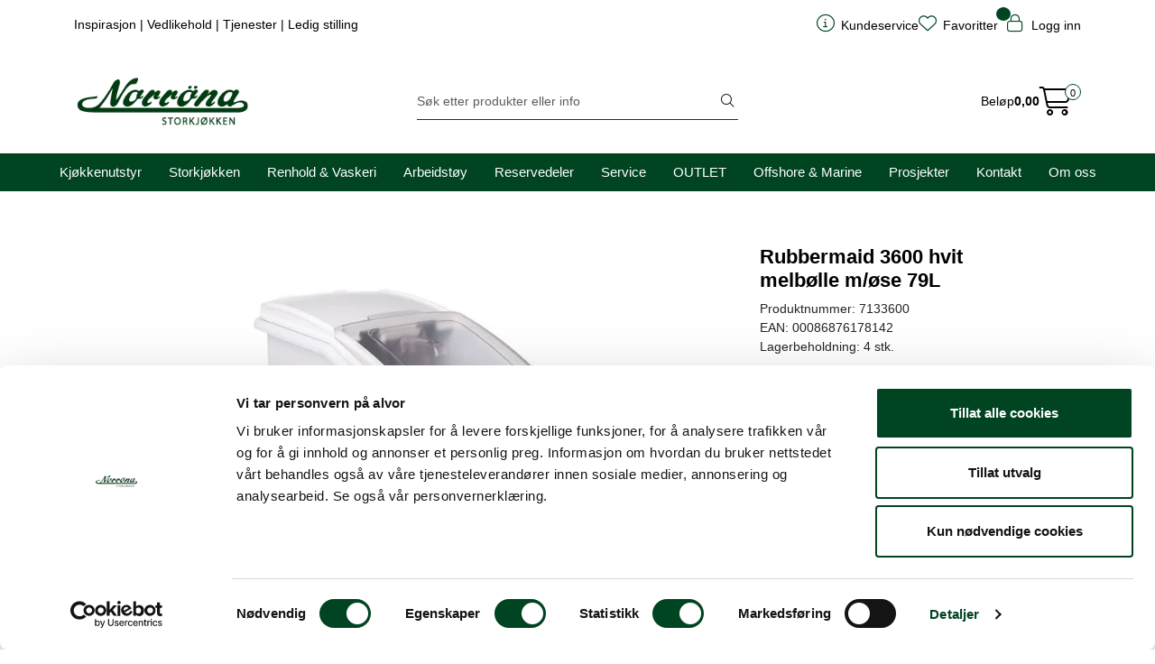

--- FILE ---
content_type: text/html;charset=UTF-8
request_url: https://www.norrona.net/rubbermaid-3600-hvit-melbolle-m-ose-79l
body_size: 31316
content:
<!DOCTYPE html>
<html lang="nb" data-bs-theme="light">
<head>
             
<!-- START /modules/meta -->
<title>Rubbermaid 3600 hvit melbølle m/øse 79L Norrøna Storkjøkken</title>
<meta name="generator" content="Gurusoft Ecommerce">
<meta name="viewport" content="width=device-width, initial-scale=1.0">
<meta http-equiv="content-type" content="text/html; charset=UTF-8">
<meta http-equiv="X-UA-Compatible" content="IE=edge">

<meta name="description" content="">
<meta name="keywords" content="melbøtte">

<meta name="robots" content="index,follow">


<meta name="google" content="notranslate">

<meta property="og:site_name" content="Norrøna Storkjøkken">
<meta property="og:title" content="Rubbermaid 3600 hvit melbølle m/øse 79L Norrøna Storkjøkken">
<meta property="og:type" content="product">
<meta property="og:description" content="">
<meta property="og:image" content="https://res.cloudinary.com/norronastorkjokken/image/upload/d_standard_placeholder.png,f_auto,q_auto/v1536263962/p_7133600_default_1">
<meta property="og:image:url" content="https://res.cloudinary.com/norronastorkjokken/image/upload/d_standard_placeholder.png,f_auto,q_auto/v1536263962/p_7133600_default_1">
<meta property="og:image:secure_url" content="https://res.cloudinary.com/norronastorkjokken/image/upload/d_standard_placeholder.png,f_auto,q_auto/v1536263962/p_7133600_default_1">

<!-- END /modules/meta -->

             
<!-- START /modules/includes-head -->

         
<!-- START /modules/components/favicon -->

<link rel="icon" type="image/png" href="https://res.cloudinary.com/norronastorkjokken/image/upload/c_limit,d_standard_placeholder.png,f_auto,h_64,q_auto,w_64/g_logo_favicon_1.png">
<link rel="apple-touch-icon" href="https://res.cloudinary.com/norronastorkjokken/image/upload/c_limit,d_standard_placeholder.png,f_auto,h_180,q_auto,w_180/g_logo_favicon_1.png">

<!-- END /modules/components/favicon -->



    
    
<link href="/themes/stylesheet/fontawesome/css/fontawesome.min.css?v=202509180640" rel="stylesheet preload" as="style">
<link href="/themes/stylesheet/fontawesome/css/solid.min.css?v=202509180640" rel="stylesheet preload" as="style">
<link href="/themes/stylesheet/fontawesome/css/light.min.css?v=202509180640" rel="stylesheet preload" as="style">
<link href="/themes/stylesheet/fontawesome/css/brands.min.css?v=202509180640" rel="stylesheet preload" as="style">
<link href="/themes/stylesheet/fontawesome/css/v5-font-face.min.css?v=202509180640" rel="stylesheet preload" as="style">
<link href="/themes/stylesheet/owlCarousel/owl.carousel.min.css?v=202509180640" rel="stylesheet">
<link href="/themes/stylesheet/stylesheet.css" rel="stylesheet">


                    <link rel="stylesheet" href="/themes/stylesheet/fancybox/jquery.fancybox.min.css" />    

    <style>
        @media (min-width: 1200px) {
		.perks-bar:not(.perks-bar-no-space) .container {
			padding: 0;
		}
	}

a {
	text-decoration-color: #004422;
	text-decoration-thickness: 2px;
	color: #000;
}

a:hover {
	text-decoration-color: #87bb3e;
}

.table-responsive.account-order-product-table td > a {
    text-decoration: none !important;
}

p {
	letter-spacing: 0.4px;
}

.hightlight {
    background: #f5f5f5;
    padding: 2rem;
    border-left: 2px solid #87BB3E;
    box-shadow: 3px 3px 11px rgba(0, 0, 0, 0.3);
	margin-bottom:5rem;
}

/*Accordion*/

button.accordion-button {
    font-size: 0.9rem!important;
    letter-spacing: 0.4px!important;
    font-weight: bold!important;
	background: #f5f5f5;
 }

.accordion-item:hover {
    border-bottom-color: #87BB3E;
    -webkit-transition: all .15s ease-in-out;
    transition: all .15s ease-in-out;
}

.accordion-button:focus {
    -webkit-box-shadow: none;
    box-shadow: none;
}

.accordion-item {
    border: none;
    border-bottom: 2px solid #004422;
    margin-bottom: 1rem;
}

button.accordion-button:not(.collapsed) {
   background: #f5f5f5;
}

button.accordion-button:hover {
    background: #f5f5f5;
    -webkit-transition: all .15s ease-in-out;
    transition: all .15s ease-in-out;
}


/*Nytt brukersymbol*/
i.fa-light.fa-circle-user::before {
    content: "\e3d2";
}

i.fa-light.fa-user-cog.fa-lg::before {
    content: "\e3d2";
}

	.container .perks-bar .container {
		width: 100%;
	}

	.perks {
		-webkit-box-align: center;
		-ms-flex-align: center;
		align-items: center;
	}

	.perk {
		display: -webkit-box;
		display: -ms-flexbox;
		display: flex;
		-webkit-box-align: center;
		-ms-flex-align: center;
		align-items: center;
		text-decoration: none !important;
		-webkit-box-pack: center;
		-ms-flex-pack: center;
		justify-content: center;
		min-height: 65px;
	}

	.perk__content {
		display: -ms-grid;
		display: grid;
		text-align: left;
	}

	.perk__subtitle {
		font-size: 85%;
	}

	.perk:hover, .perk:active {
		text-decoration: none;
	}

	.perk__icon {
		margin-right: 15px;
		max-width: 60px;
		text-align: center;
	}


	@media (max-width: 992px) {
		.perks {
			display: -ms-grid;
			display: grid;
			grid-row-gap: 20px;
		}

		.perks > div:only-child {
			padding: 0;
		}

		.perks-bar {
			margin: 0 -15px;
			background: transparent !important;
		}

		.perks-bar > .container .perks > div {
			padding: 0;
		}

		.perk__icon {
			width: 15%;
		}

		.perk__content {
			width: 25%;
		}

		.perk__content.middle {
			text-align: center;
		}
	}

	@media (max-width: 600px) {
		.perk__content {
			width: 30%;
		}
	}

	div.Q-009__container {
		display: -webkit-box;
		display: -ms-flexbox;
		display: flex;
		-webkit-box-orient: horizontal;
		-webkit-box-direction: normal;
		-ms-flex-direction: row;
		flex-direction: row;
	}

	div.Q-009__content {
		display: -webkit-inline-box;
		display: -ms-inline-flexbox;
		display: inline-flex;
		-webkit-box-pack: justify;
		-ms-flex-pack: justify;
		justify-content: space-between;
		-webkit-box-orient: vertical;
		-webkit-box-direction: normal;
		-ms-flex-direction: column;
		flex-direction: column;
		width: 100%;
		gap: 24px;
	}

	@media (min-width: 1200px) {
		div.Q-009__content:not(:first-child):not(:last-child) {
			margin: 0 24px;
		}
	}

	div.Q-009__content > div {
		position: relative;
	}

	div.Q-009__content:not(.no-padding-bottom) {
		padding-bottom: 24px;
	}

	div.Q-009__text-container {
		display: grid;
		place-items: center;
		position: absolute;
		height: 100%;
		width: 100%;
		color: #fff;
		padding: 25px;
	}

	a.Q-009__link-container {
		display: -webkit-box;
		display: -ms-flexbox;
		display: flex;
	}

	a.Q-009__link-container:before {
		-webkit-box-shadow: 0 0 0 2px rgba(255, 255, 255, 0) inset;
		box-shadow: 0 0 0 2px rgba(255, 255, 255, 0) inset;
		content: "";
		height: 100%;
		left: 0;
		position: absolute;
		top: 0;
		-webkit-transition: all .3s ease-in-out 0s;
		-o-transition: all .3s ease-in-out 0s;
		transition: all .3s ease-in-out 0s;
		width: 100%;
		z-index: 2;
	}

	.Q-009__img {
		border-radius: .25rem;
		width: 100%;
		align-self: center;
	}

	a.Q-009__link-container:hover:before {
		-webkit-box-shadow: 0 0 0 25px rgba(255, 255, 255, 0.3) inset;
		box-shadow: 0 0 0 25px rgba(255, 255, 255, 0.3) inset;
	}

	p.Q-009__title {
		font-size: 40px;
		color: #fff;
		margin: 0;
		text-align: center;
		padding: 10px 10px 0 10px;
		border-top-left-radius: .25rem;
		border-top-right-radius: .25rem;
	}

	p.Q-009__desc {
		border-bottom-left-radius: .25rem;
		border-bottom-right-radius: .25rem;
		color: #fff;
		font-size: 20px;
		margin: 0;
		text-align: center;
		padding: 0 10px 10px 10px;
	}

	@media (max-width: 1199px) {
		div.Q-009__container {
			-webkit-box-orient: vertical;
			-webkit-box-direction: normal;
			-ms-flex-direction: column;
			flex-direction: column;
		}

		div.Q-009__content:first-child div.Q-009__image-content:not(.Q-009__two-images) {
			margin: 0 !important;
		}

		div.Q-009__content:last-child div.Q-009__image-content:not(.Q-009__two-images) {
			margin-bottom: 0 !important;
		}

		div.Q-009__content:nth-child(2) div.Q-009__two-images {
			margin-bottom: 24px;
		}

		div.Q-009__content:not(:last-child) div.Q-009__image-content {
			margin: 24px 0;
		}

		div.Q-009__content:first-child div.Q-009__two-images {
			margin-top: 0;
		}

		div.Q-009__content:last-child:not(.Q-009__one-image) div.Q-009__image-content:first-child {
			margin-bottom: 24px;
		}
	}

        :root {
	--bs-body-font-family: 'Open Sans', sans-serif;
    --bs-grid-gutter-width: 1.5rem;
    --bs-body-bg-rgb: 255, 255, 255;
	--bs-body-font-size: 0.9rem;
}


.hiddenLogin {
	display: none!important;
}

.showIfLogin {
	display: none;
}

.showLogin {
	display: block!important;
}

.top-menu-row .top-menu-row__link-menu .separator {
    margin: 0px;
}
/*Desktop meny*/

@media (min-width: 1200px) {
  .top-menu-row__link-menu {
    width: 110%;
    }
    .navbar-nav.collapse.navbar-collapse.flex-wrap.justify-content-center.align-items-center {
    flex-shrink: 0;
    }
    nav#desktop_menu > div .navbar-nav.navbar-collapse .nav-item .nav-link {
    padding: 10px 15px;
    }
	
	nav#desktop_menu > div .navbar-nav.navbar-collapse .nav-item .dropdown-menu .category-sub-menu {
	    display: block;
	    columns: 4;
    }
    .category-sub-menu-content {
    margin: 0 !important;
    }	
	nav#desktop_menu > div .navbar-nav.navbar-collapse .nav-item .dropdown-menu .category-sub-menu .category-sub-menu-content > a:hover:before, nav#desktop_menu > div .navbar-nav.navbar-collapse .nav-item .dropdown-menu .category-sub-menu .category-sub-menu-content > a:active:before, nav#desktop_menu > div .navbar-nav.navbar-collapse .nav-item .dropdown-menu .category-sub-menu .category-sub-menu-content > a:focus:before, nav#desktop_menu > div .navbar-nav.navbar-collapse .nav-item .dropdown-menu .category-sub-menu .category-sub-menu-content > a:active:focus:before {
    content: "";
    }	
	/*Fjerner desktopmeny under 1200px*/
	.d-lg-block {
    display: block !important;
}
	
  }

.dropdown-toggle::after {
	display:none
	}

#header #sticky-desktop #topbar {
    background: #fff;
    padding: 30px;
}

.large-cart .attention {
    display: none;
}

.large-cart__price {
    display: contents;
}

#header #sticky-desktop #topbar .search-bar form input, #header #sticky-desktop #topbar .search-bar form button {
    font-size: 0.9rem;
}

}
nav#desktop_menu > div .navbar-nav.navbar-collapse .nav-item {
    border-top: 1px solid #004422;
}

nav#desktop_menu > div .navbar-nav.navbar-collapse .nav-item:hover, nav#desktop_menu > div .navbar-nav.navbar-collapse .nav-item:focus {
    background-color:transparent;
}

nav#desktop_menu>div .navbar-nav.navbar-collapse .nav-item .nav-link:hover, nav#desktop_menu>div .navbar-nav.navbar-collapse .nav-item .nav-link:focus {
    background: #fff;
    color: #004422;
}

nav#desktop_menu > div .navbar-nav.navbar-collapse .nav-item .dropdown-menu .category-sub-menu .category-sub-menu-content > a:hover, nav#desktop_menu > div .navbar-nav.navbar-collapse .nav-item .dropdown-menu .category-sub-menu .category-sub-menu-content > a:active, nav#desktop_menu > div .navbar-nav.navbar-collapse .nav-item .dropdown-menu .category-sub-menu .category-sub-menu-content > a:focus, nav#desktop_menu > div .navbar-nav.navbar-collapse .nav-item .dropdown-menu .category-sub-menu .category-sub-menu-content > a:active:focus {
    color: rgba(var(--bs-body-rgb), 0.8);
    text-decoration: none;
	font-weight:bold;
	padding-left:5px;
    color: #004422;
    -webkit-transition: all .15s ease-in-out;
    transition: all .15s ease-in-out;
}

nav#desktop_menu > div .navbar-nav.navbar-collapse .nav-item .nav-link::before {
    content: "";
    position: absolute;
    bottom: -1px;
    background-color: transparent !important;
    height: 2px;
    -webkit-transition: -webkit-transform .2s ease-in-out;
    transition: -webkit-transform .2s ease-in-out;
    transition: transform .2s ease-in-out;
    transition: transform .2s ease-in-out, -webkit-transform .2s ease-in-out;
    z-index: 20;
    left: 18px;
    width: calc(100% - 36px);
    -webkit-transform: scaleX(0);
    -ms-transform: scaleX(0);
    transform: scaleX(0);
}

nav#desktop_menu > div .navbar-nav.navbar-collapse .nav-item .nav-link::before {
	    background-color: #004422 !important;
}


li.nav-item.dropdown.dropdown-xl-trigger.deeper.open {
    background-color: #fff !important;
}

li.nav-item.dropdown.dropdown-xl-trigger.deeper.open > a {
    color: #004422 !important;
}

/*Grønne ikoner toppmeny mobil*/
#header #sticky-mobile .navbar-header .mobile-nav-logo-container .nav-button i {
    color: #004422;
}

#header #sticky-mobile .navbar-header .mobile-nav-logo-container .m-float-right .m-cart a > i {
    color: #004422;
}

.favorite-quantity, .basket-quantity {
    background: #004422;
    color: #fff;
}

/*Wishlist*/
.wishlist.active .fa-solid.fa-heart {
    cursor: pointer;
    display: inline-block !important;
    color: #990000;
}

.wishlist:hover i, .wishlist:focus i, .wishlist:active i, .wishlist:active:focus i {
    color: #990000; 
}

/*Fri frakt*/
.success {
color: #fff;
border: 1px dashed #004422;
font-size: small;
padding: 10px;
background: #87bb3e;
border-radius: 8px;
display: block;
}

.attention {
background: #F39C12;
color: #fff;
font-size: small;
padding: 10px;
border-radius: 8px;
border: 1px dashed;
}

.freight-notification-basket {
    background:none;
    margin-top: 10px;
}

/*Scroll to top*/
.scrollToTop.show-scroller {
    bottom: 10px;
}

.scrollToTop {
    background: #004422;
    color: #fff;
    width: 48px;
    height: 48px;
    position: fixed;
    right: 10px;
    bottom: -45px;
    z-index: 999999;
    text-align: center;
    border-radius: 100%;
    display: -webkit-box;
    display: -ms-flexbox;
    display: flex;
    -webkit-box-align: center;
    -ms-flex-align: center;
    align-items: center;
    -webkit-box-pack: center;
    -ms-flex-pack: center;
    box-shadow: 0 4px 16px rgba(0,0,0,.15);
    justify-content: center;
    -webkit-transition: bottom .2s ease-in-out;
    transition: bottom .2s ease-in-out;
    cursor: pointer;
}

.scrollToTop:hover, .scrollToTop:focus {
    background: #004422;
    border-radius: 0px;
    -webkit-transition: bottom .2s ease-in-out;
    transition: bottom .2s ease-in-out;
}

/*Sidemeny desktop */
.sidebar .box-category li a.active:not(.filter-option):before {
    content: "";
}

.sidebar {
    font-size: 14px;
}

.sidebar .box .box-content ul li a:hover, .sidebar .box .box-content ul li a:focus {
    padding-left: 5px;
    font-weight: bold;
}

/*Q-011 modul*/
a.Q-011__link-container {
    text-decoration: none;
}

/*Forsidesegmenter*/
.forsidesegmenter {
    border: 1px solid var(--bs-light-border-subtle);
    padding: 20px;
    border-radius: var(--bs-border-radius);
    background: var(--bs-light-bg-subtle);
    height:100%;
}


.perk:hover {
    -webkit-transition: all .15s ease-in-out;
    transition: all .15s ease-in-out;
}

a.perk:hover {
    border-bottom: 2px solid #87bb3e;
}

.perk {
     -webkit-transition: all .15s ease-in-out;
    transition: all .15s ease-in-out;
	border-bottom: 2px solid rgba(0, 0, 0, 0);
}

/*WelcomeUser*/
#welcomeUser {
    background: var(--bs-light-bg-subtle);
    border: 1px solid var(--bs-light-border-subtle);
    padding: 15px;
    border-radius: var(--bs-border-radius);
    margin-bottom: 30px;
    margin-top: 10px;
    display:none;
}

#welcomeUser h1 {
    font-size: 1.5rem;
    font-weight:bold;
}

#welcomeUser a {
    text-decoration: none;
}

#welcomeUser a:hover {
    text-decoration:underline;
}

/*Hero Banner*/
.hero-image{
    display: flex;
    width: 100%;
    height: 35vh;
	min-height: 250px;
	justify-content: flex-end;
    flex-direction: column;
	padding-bottom: 50px;
    padding: 40px;
    text-decoration: none;
    background-size: cover!important;
    background-repeat:no-repeat!important;
}

.hero-image2 {
    height: 20vh;
    min-height: 200px;
    padding-top: 40px;
    padding-bottom: 20px;
}

.hero-image h1 {
    font-size: 1.5rem;
    font-weight: bold;
    letter-spacing: 1px;
    color: #fff;
    text-shadow: 1px 2px 22px rgb(13 37 61 / 100%);
}

.hero-image h2 {
    font-size: 1.2rem;
    font-weight: bold;
    letter-spacing: 1px;
    color: #fff;
    text-shadow: 1px 2px 22px rgb(13 37 61 / 100%);
}

.hero-image p {
    font-size: 1rem;
    letter-spacing: 1px;
    color: #fff;
    text-shadow: 1px 2px 22px rgb(13 37 61 / 100%);
}

.hero-text {
    text-decoration: none !important;
	color: #fff;
}

.hero-border {
	border-bottom: 2px solid #004422;
}

.btn-hero {
    --bs-btn-color: #fff;
    --bs-btn-bg: #87bb3e;
    --bs-btn-border-color: #87bb3e;
    --bs-btn-hover-color: #fff;
    --bs-btn-hover-bg: #9fcb61;
    --bs-btn-hover-border-color: #9fcb61;
    --bs-btn-focus-shadow-rgb: 92, 100, 105;
    --bs-btn-active-color: #fff;
    --bs-btn-active-bg: #9fcb61;
    --bs-btn-active-border-color: #9fcb61;
    --bs-btn-active-shadow: inset 0 3px 5px rgba(0, 0, 0, 0.125);
    min-width: 100px;
    font-size: 1rem;
	font-weight:700;
    letter-spacing: 1px;
}

.btn-hero-red {
    --bs-btn-color: #fff;
    --bs-btn-bg: rgb(221, 3, 50);
    --bs-btn-border-color: rgb(221, 3, 50);
    --bs-btn-hover-bg: rgb(105, 4, 59);
    --bs-btn-hover-border-color: rgb(105, 4, 59);
    --bs-btn-active-bg: rgb(105, 4, 59);
    --bs-btn-active-border-color: rgb(105, 4, 59);
}

/*@media (max-width: 991px) {
.hero-image {
    height: 60vh;
    }
}*/

/*Produsentrad*/
@media (min-width: 1200px) {
    .col-xl-6 {
        flex: 1;
        width: 50%;
    }
}

/*Produktvisning liste*/
.product-list .products-block .row .listItem .product-meta .warp-info .product-content-action-container .product-list-content-container .list-sku {
    display:none;
}

.product-grid .products-block .row .listItem .product-block .product-meta .warp-info .product-content-action-container .product-list-content-container .list-availability {
    display: none;
}

.product-list .products-block .row .listItem .product-meta .warp-info .product-content-action-container .product-list-content-container .list-availability .availability {
    font-size: 12px;
    display: block;
}

.product-list .availability div:empty::before {
    content: "Finnes i ulike varianter";
}

.product-list .products-block .row .listItem .product-meta .warp-info .product-content-action-container .product-list-content-container .price-flex .price > div .price-old {
    height: 15px;
}

.product-list .products-block .row .listItem .product-meta .warp-info .description {
    font-size: 12px;
}

.product-list .products-block .row .listItem .product-meta .warp-info .product-content-action-container .product-list-content-container .list-sku {
    display: block;
    font-size: 12px;
}

.product-list .products-block .row .listItem .product-meta .warp-info .product-content-action-container .product-action {
    justify-content: right;
}

.product-list .products-block .row .listItem .product-meta {
    background: var(--bs-light-bg-subtle);
}



/*Produktvisning grid*/
.product-grid .products-block .row .listItem .product-block .product-meta .warp-info .product-content-action-container .product-action .add-to-basket-in-list .button-cart:hover {
    background: #9fcb61;
    border-color: #9fcb61;
    color: #fff;
}

#productActionWrapper .product-extra .amount-btns .button-cart:hover {
    color: #fff;
}

.product-grid .products-block .row .listItem .product-block .product-meta .warp-info .product-content-action-container .product-list-content-container .price-flex .price .price-new {
        font-size: 1rem;
}

.product-grid .products-block .row .listItem .product-block .product-meta .warp-info .product-content-action-container .product-action .add-to-basket-in-list .button-cart {
    display: -webkit-inline-box;
    display: -ms-inline-flexbox;
    display: inline-flex;
    -webkit-box-align: center;
    -ms-flex-align: center;
    align-items: center;
    -webkit-box-pack: center;
    -ms-flex-pack: center;
    justify-content: center;
    height: 45px;
    width: 50px;
    background: #87bb3e;
    border-color: #87bb3e;
    color: #fff;
}

.product-grid .products-block .row .listItem .product-block .product-meta .warp-info .name a {
    text-align: center;
    font-size: 0.9rem;
	font-weight:normal;
}

.product-grid .products-block .row .listItem .product-block .product-meta .warp-info .name a:hover {
	color:#000;
}

.product-grid .products-block .row .listItem .product-block .product-meta .warp-info .name {
    border-bottom: none;
	justify-content: center;
}

.product-grid .products-block .row .listItem .product-block .image {
    background: var(--bs-light-bg-subtle);
}

.product-grid .products-block .row .listItem .product-block:hover {
    border: 1px solid #004422;
}

.product-grid .products-block .row .listItem .product-block {
    border: 1px solid var(--bs-light-border-subtle);
	background: var(--bs-light-bg-subtle);
}

.product-grid .products-block .row .listItem .product-block .product-meta {
    border: none;

}

.product-grid .products-block .row .listItem .product-block .product-meta .warp-info .product-content-action-container .product-list-content-container .contact-dealer-content .contact-dealer-button {
    color:#fff;
}

#productActionWrapper .product-extra .amount-btns .button-cart {
    color: #fff;
}

.has-old-price {
    color: #990000;
    font-weight: 700;
    letter-spacing: 1px;
}

.product-grid .products-block .row .listItem .product-block .product-meta .warp-info .product-content-action-container .product-list-content-container .list-availability .availability {
    display: flex;
    font-size: 12px;
    margin-bottom: 10px;
	letter-spacing: 1px;
}

.product-grid span.availability {
    display: none!important;
}

.product-grid .availability div:empty::before {
    content: "Finnes i ulike varianter";
}

.amount-btns.not-available {
    display: block!important;
}

.price-discount:not(:empty) {
	display:block;
    background: #004422;
    color: #fff;
    font-size: 0.9rem;
    letter-spacing: 1px;
	width: 100px;
    text-align: center;
}

.product-grid .price-discount:not(:empty) {
	display:inline-grid!important;
	width: 80px!important;
    top: -106px!important;
    left: -10px!important;
    position: absolute!important;
}

.product-grid .products-block .row .listItem .product-block .product-meta .warp-info .product-content-action-container .product-list-content-container .price-flex .price .price-old {
    display: block;
    height: 15px;
}

/*Produktvisning liste*/

.product-list .products-block .row .listItem .image {
   background: var(--bs-light-bg-subtle);
}

.product-list .products-block .row .listItem .product-block {
    background: var(--bs-light-bg-subtle);
}

.product-list .products-block .row .listItem .product-meta .warp-info .product-content-action-container .product-list-content-container {
    display: block;
}

.product-list .products-block .row .listItem .product-meta .warp-info .product-content-action-container .product-action .add-to-basket-in-list .button-cart {
    background: #87bb3e;
    border-color: #87bb3e;
    color: #fff;
}

.product-list .products-block .row .listItem .product-meta .warp-info .product-content-action-container .product-action .add-to-basket-in-list .button-cart:hover {
    background: #9fcb61;
    border-color: #9fcb61;
    color: #fff;
}

.product-list .products-block .row .listItem .product-block .product-meta .warp-info .product-content-action-container .product-list-content-container .contact-dealer-content .contact-dealer-button {
    background: #859EB2;
    border-color: #859EB2;
    color: #fff;
}

.product-list .products-block .row .listItem .product-block .product-meta .warp-info .product-content-action-container .product-list-content-container .contact-dealer-content .contact-dealer-button:hover {
    background: #a4b7c6;
    border-color: #a4b7c6;
}

/*Vis mer*/
button.col-lg-3.col-sm-4.col-12.btn.btn-lg.btn-primary, button.col-lg-4.col-md-6.col-sm-8.col-12.btn.btn-lg.btn-primary {
    width: 100%;
    margin-bottom: 40px;
    box-shadow: rgba(0, 0, 0, 0.15) 0px 6px 18px 0px;
    border-radius: 20px;
    margin-top: 40px;
    --bs-btn-color: #fff;
    --bs-btn-bg: #87bb3e;
    --bs-btn-border-color: #87bb3e;
    --bs-btn-hover-color: #fff;
    --bs-btn-hover-bg: #9fcb61;
    --bs-btn-hover-border-color: #9fcb61;
    --bs-btn-active-color: #fff;
    --bs-btn-active-bg: #9fcb61;
    --bs-btn-active-border-color: #9fcb61;
    --bs-btn-disabled-color: #fff;
    --bs-btn-disabled-bg: #9fcb61;
    --bs-btn-disabled-border-color: #9fcb61;
	border-bottom: none;
    font-size: 1.2rem;
}

/*Kontakt for pris*/
.product-grid .products-block .row .listItem .product-block .product-meta .warp-info .product-content-action-container .product-list-content-container .contact-dealer-content .contact-dealer-button {
    font-size: 0.9rem;
    width: 100%;
    position: relative;
    top: 0px;
}

.product-grid .products-block .row .listItem .product-block .product-meta .warp-info .product-content-action-container .product-list-content-container .contact-dealer-content .contact-dealer-button span {
    display: block;
	margin: 0 !important;
}

button.col-12.btn.btn-outline-primary.contact-dealer-button {
    margin: 0px !important;
}

i.fas.fa-envelope-open {
    display: none;
}

form#product-detail-contact-form .btn.btn-primary {
    --bs-btn-color: #fff;
    --bs-btn-bg: #87bb3e;
    --bs-btn-hover-color: #fff;
    --bs-btn-hover-bg: #9fcb61;
    --bs-btn-focus-shadow-rgb: 92, 100, 105;
    --bs-btn-active-color: #fff;
    --bs-btn-active-bg: #9fcb61;
    --bs-btn-active-border-color: #9fcb61;
    --bs-btn-active-shadow: inset 0 3px 5px rgba(0, 0, 0, 0.125);
    border: none;
}


/*Filter*/
.form-select {
    font-size: 0.8rem;
}

.product-filter {
    background: var(--bs-light-bg-subtle);
    border: 1px solid var(--bs-light-border-subtle);
    padding: 10px;
    border-radius: var(--bs-border-radius);
	font-size: 0.8rem;
    letter-spacing: 1.5px;

}

.search-facet-groups {
    background: var(--bs-light-bg-subtle);
    border: 1px solid var(--bs-light-border-subtle);
    padding: 10px;
    border-radius: var(--bs-border-radius);
    margin-bottom: 10px;
}

.search-facet-groups .dropdown-search-facets .search-facet-group .dropdown-toggle {
    font-size: 0.8rem;
	letter-spacing: 1.5px;
}

.search-facet-groups .dropdown-search-facets .search-facet-group ul.dropdown-menu > li .dropdown-item {
    font-size: 0.8rem;
	letter-spacing: 1px;
}

.search-facet-groups .dropdown-search-facets .search-facet-group ul.dropdown-menu > li input {
    font-size: 0.8rem;
    letter-spacing: 1px;
}

.search-facet-groups .selected-search-facets .badge {
    letter-spacing: 0.5px;
}

.search-facet-groups #offcanvas-search-facets .accordion-search-facets .accordion-button .has-filtered-facet {
    background: #004422;
}

.search-facet-groups .facet-groups-title h4 {
    font-size: 1.1rem;
    letter-spacing: 1.5px;
}

.search-facet-groups .facet-groups-title span {
    font-size: 0.9rem;
    letter-spacing: 0.5px;
}

button#offcanvas-search-facets-btn {
    background: #004422 !important;
    color: #fff;
	font-size: 0.8rem;
}

button#offcanvas-search-facets-btn:hover {
    background-color: rgba(0, 68, 34, 0.8)!important;
    -webkit-transition: all .15s ease-in-out;
    transition: all .15s ease-in-out;
}

/*Søkeresultat*/

#search-wrapper > h1.mt-4.text-center {
    font-size: 1.4rem;
    font-weight: bold;
    letter-spacing: 0.5px;
}

.nav-pills .nav-link.active, .nav-pills .show > .nav-link {
    color: #000;
    border-bottom: 2px solid #87BB3E;
	background-color: #fff;
}

.nav-pills .nav-link {
    border-radius: var(--bs-nav-pills-border-radius);
    border-bottom: 2px solid #004422;
    font-size: 0.9rem;
    letter-spacing: 1.5px;
    color: #000;
}

#search-wrapper > .search-facet-groups .facet-groups-title, #search-wrapper >.search-facet-groups .dropdown-search-facets, #search-wrapper > .search-facet-groups .selected-search-facets{
	justify-content: center;
}

#search-wrapper > .search-facet-groups {
    background: none;
    border: none;
}



th.h5 {
    font-size: 0.9rem;
    font-weight: bold;
}

.table>thead>tr>th {
    vertical-align: bottom;
    border-bottom: 2px solid var(--bs-light-border-subtle);
}



/*Tillegsinfo produkt*/
.addInfo i {
    float: left;
    padding-right: 10px;
    color: #004422;
}

.addInfo {
    width: 50%;
    padding: 8px;
    background: var(--bs-light-bg-subtle);
    border: 1px solid var(--bs-light-border-subtle);
    border-radius: var(--bs-border-radius);
	display: inline-grid;
}

.clothingAddInfo {
    padding: 8px;
    background: var(--bs-light-bg-subtle);
    border: 1px solid var(--bs-light-border-subtle);
    border-radius: var(--bs-border-radius);
}

.clothingAddInfo i {
    float: left;
    padding-right: 10px;
    color: #004422;
}

.additionalProductInfo {
    display: flex;
	margin-top: 25px;
}


.addInfoGutter {
    margin: 10px;
}



/*Handlevogn*/
.outstock {
    color: #F39C12!important;
    display: inline-flex!important;
}

#basket-wrapper .basket-table .cart-info .pav-shop-cart td.name a {
    color: var(--bs-heading-color);
}

a.col-xxl-2.col-xl-3.col-lg-4.col-12.btn.btn-lg.btn-link.text-dark {
    border-bottom: 2px solid #f5f5f5;
    color: #000;
    text-decoration: none;
    background: #f5f5f5;
}

a.col-xxl-2.col-xl-3.col-lg-4.col-12.btn.btn-lg.btn-link.text-dark:hover {
	border-bottom-color: #87BB3E
}


table.pav-shop-cart .price-discount {
    float: left;
    display: inline-grid !important;
    width: 60px;
}

#basket-wrapper .basket-table .cart-info .pav-shop-cart td.name .vendor, #basket-wrapper .basket-table-sales .cart-info .pav-shop-cart td.name .vendor, #account-basket-wrapper .basket-table .cart-info .pav-shop-cart td.name .vendor, #account-basket-wrapper .basket-table-sales .cart-info .pav-shop-cart td.name .vendor, #account-offer-wrapper .basket-table .cart-info .pav-shop-cart td.name .vendor, #account-offer-wrapper .basket-table-sales .cart-info .pav-shop-cart td.name .vendor, #account-sales-seller-offer-wrapper .basket-table .cart-info .pav-shop-cart td.name .vendor, #account-sales-seller-offer-wrapper .basket-table-sales .cart-info .pav-shop-cart td.name .vendor {
    display: none !important;
}

@media (min-width: 768px) {
 td.image {
    display: none;
}
.mt-4 {
    font-size: 0.9rem;
}

#basket-wrapper .price-old:not(:empty)::before {
    display:none;
}

table.pav-shop-cart .price-discount {
    display:none;
}

#basket-wrapper .basket-table .cart-info .pav-shop-cart td.name a, #basket-wrapper .basket-table-sales .cart-info .pav-shop-cart td.name a, #account-basket-wrapper .basket-table .cart-info .pav-shop-cart td.name a, #account-basket-wrapper .basket-table-sales .cart-info .pav-shop-cart td.name a, #account-offer-wrapper .basket-table .cart-info .pav-shop-cart td.name a, #account-offer-wrapper .basket-table-sales .cart-info .pav-shop-cart td.name a, #account-sales-seller-offer-wrapper .basket-table .cart-info .pav-shop-cart td.name a, #account-sales-seller-offer-wrapper .basket-table-sales .cart-info .pav-shop-cart td.name a {
    font-size: 1rem;
}

#basket-wrapper .basket-table .cart-info .pav-shop-cart td.quantity input, #basket-wrapper .basket-table .cart-info .pav-shop-cart td input[name="quantity"], #basket-wrapper .basket-table-sales .cart-info .pav-shop-cart td.quantity input, #basket-wrapper .basket-table-sales .cart-info .pav-shop-cart td input[name="quantity"], #account-basket-wrapper .basket-table .cart-info .pav-shop-cart td.quantity input, #account-basket-wrapper .basket-table .cart-info .pav-shop-cart td input[name="quantity"], #account-basket-wrapper .basket-table-sales .cart-info .pav-shop-cart td.quantity input, #account-basket-wrapper .basket-table-sales .cart-info .pav-shop-cart td input[name="quantity"], #account-offer-wrapper .basket-table .cart-info .pav-shop-cart td.quantity input, #account-offer-wrapper .basket-table .cart-info .pav-shop-cart td input[name="quantity"], #account-offer-wrapper .basket-table-sales .cart-info .pav-shop-cart td.quantity input, #account-offer-wrapper .basket-table-sales .cart-info .pav-shop-cart td input[name="quantity"], #account-sales-seller-offer-wrapper .basket-table .cart-info .pav-shop-cart td.quantity input, #account-sales-seller-offer-wrapper .basket-table .cart-info .pav-shop-cart td input[name="quantity"], #account-sales-seller-offer-wrapper .basket-table-sales .cart-info .pav-shop-cart td.quantity input, #account-sales-seller-offer-wrapper .basket-table-sales .cart-info .pav-shop-cart td input[name="quantity"] {
    font-size: 0.8rem;
    padding: 0px;
}

#basket-wrapper .basket-table .cart-info .pav-shop-cart td.quantity, #basket-wrapper .basket-table-sales .cart-info .pav-shop-cart td.quantity, #account-basket-wrapper .basket-table .cart-info .pav-shop-cart td.quantity, #account-basket-wrapper .basket-table-sales .cart-info .pav-shop-cart td.quantity, #account-offer-wrapper .basket-table .cart-info .pav-shop-cart td.quantity, #account-offer-wrapper .basket-table-sales .cart-info .pav-shop-cart td.quantity, #account-sales-seller-offer-wrapper .basket-table .cart-info .pav-shop-cart td.quantity, #account-sales-seller-offer-wrapper .basket-table-sales .cart-info .pav-shop-cart td.quantity {
    width: 115px;
}

}

@media (max-width: 767.98px) {

	#basket-wrapper .basket-table .cart-info .pav-shop-cart td, #basket-wrapper .basket-table-sales .cart-info .pav-shop-cart td, #account-basket-wrapper .basket-table .cart-info .pav-shop-cart td, #account-basket-wrapper .basket-table-sales .cart-info .pav-shop-cart td, #account-offer-wrapper .basket-table .cart-info .pav-shop-cart td, #account-offer-wrapper .basket-table-sales .cart-info .pav-shop-cart td, #account-sales-seller-offer-wrapper .basket-table .cart-info .pav-shop-cart td, #account-sales-seller-offer-wrapper .basket-table-sales .cart-info .pav-shop-cart td {
		display: inline-grid !important;
	}

	 #basket-wrapper .basket-table .cart-info .pav-shop-cart td.name a, #basket-wrapper .basket-table-sales .cart-info .pav-shop-cart td.name a, #account-basket-wrapper .basket-table .cart-info .pav-shop-cart td.name a, #account-basket-wrapper .basket-table-sales .cart-info .pav-shop-cart td.name a, #account-offer-wrapper .basket-table .cart-info .pav-shop-cart td.name a, #account-offer-wrapper .basket-table-sales .cart-info .pav-shop-cart td.name a, #account-sales-seller-offer-wrapper .basket-table .cart-info .pav-shop-cart td.name a, #account-sales-seller-offer-wrapper .basket-table-sales .cart-info .pav-shop-cart td.name a {
        font-size: 1rem;
    }

    .mt-4 {
    	font-size: 0.9rem;
    }

	#basket-wrapper .basket-table .cart-info .pav-shop-cart td.image, #basket-wrapper .basket-table-sales .cart-info .pav-shop-cart td.image, #account-basket-wrapper .basket-table .cart-info .pav-shop-cart td.image, #account-basket-wrapper .basket-table-sales .cart-info .pav-shop-cart td.image, #account-offer-wrapper .basket-table .cart-info .pav-shop-cart td.image, #account-offer-wrapper .basket-table-sales .cart-info .pav-shop-cart td.image, #account-sales-seller-offer-wrapper .basket-table .cart-info .pav-shop-cart td.image, #account-sales-seller-offer-wrapper .basket-table-sales .cart-info .pav-shop-cart td.image {
		width:100%!important;
	}

	#basket-wrapper .basket-table .cart-info .pav-shop-cart td, #basket-wrapper .basket-table-sales .cart-info .pav-shop-cart td, #account-basket-wrapper .basket-table .cart-info .pav-shop-cart td, #account-basket-wrapper .basket-table-sales .cart-info .pav-shop-cart td, #account-offer-wrapper .basket-table .cart-info .pav-shop-cart td, #account-offer-wrapper .basket-table-sales .cart-info .pav-shop-cart td, #account-sales-seller-offer-wrapper .basket-table .cart-info .pav-shop-cart td, #account-sales-seller-offer-wrapper .basket-table-sales .cart-info .pav-shop-cart td.name {
        width: 100% !important;
	}
	
	.pav-shop-cart td.price {
        border: 0px !important;
	}

	#basket-wrapper .basket-table .cart-info .pav-shop-cart td.quantity, #basket-wrapper .basket-table-sales .cart-info .pav-shop-cart td.quantity, #account-basket-wrapper .basket-table .cart-info .pav-shop-cart td.quantity, #account-basket-wrapper .basket-table-sales .cart-info .pav-shop-cart td.quantity, #account-offer-wrapper .basket-table .cart-info .pav-shop-cart td.quantity, #account-offer-wrapper .basket-table-sales .cart-info .pav-shop-cart td.quantity, #account-sales-seller-offer-wrapper .basket-table .cart-info .pav-shop-cart td.quantity, #account-sales-seller-offer-wrapper .basket-table-sales .cart-info .pav-shop-cart td.quantity {
		width: 150px!important;
		vertical-align: top;
		border-right: 0px;
	}

	#basket-wrapper .basket-table .cart-info .pav-shop-cart td.total, #basket-wrapper .basket-table .cart-info .pav-shop-cart td.price, #basket-wrapper .basket-table-sales .cart-info .pav-shop-cart td.total, #basket-wrapper .basket-table-sales .cart-info .pav-shop-cart td.price, #account-basket-wrapper .basket-table .cart-info .pav-shop-cart td.total, #account-basket-wrapper .basket-table .cart-info .pav-shop-cart td.price, #account-basket-wrapper .basket-table-sales .cart-info .pav-shop-cart td.total, #account-basket-wrapper .basket-table-sales .cart-info .pav-shop-cart td.price, #account-offer-wrapper .basket-table .cart-info .pav-shop-cart td.total, #account-offer-wrapper .basket-table .cart-info .pav-shop-cart td.price, #account-offer-wrapper .basket-table-sales .cart-info .pav-shop-cart td.total, #account-offer-wrapper .basket-table-sales .cart-info .pav-shop-cart td.price, #account-sales-seller-offer-wrapper .basket-table .cart-info .pav-shop-cart td.total, #account-sales-seller-offer-wrapper .basket-table .cart-info .pav-shop-cart td.price, #account-sales-seller-offer-wrapper .basket-table-sales .cart-info .pav-shop-cart td.total, #account-sales-seller-offer-wrapper .basket-table-sales .cart-info .pav-shop-cart td.price {
		width: 100px!important;
	}

	#basket-wrapper .basket-table .cart-info .pav-shop-cart td.total, #basket-wrapper .basket-table-sales .cart-info .pav-shop-cart td.total, #account-basket-wrapper .basket-table .cart-info .pav-shop-cart td.total, #account-basket-wrapper .basket-table-sales .cart-info .pav-shop-cart td.total, #account-offer-wrapper .basket-table .cart-info .pav-shop-cart td.total, #account-offer-wrapper .basket-table-sales .cart-info .pav-shop-cart td.total, #account-sales-seller-offer-wrapper .basket-table .cart-info .pav-shop-cart td.total, #account-sales-seller-offer-wrapper .basket-table-sales .cart-info .pav-shop-cart td.total {
		float:right;
		border-left:0px;
	}

	#basket-wrapper .basket-table .cart-info .pav-shop-cart td:last-child, #basket-wrapper .basket-table-sales .cart-info .pav-shop-cart td:last-child, #account-basket-wrapper .basket-table .cart-info .pav-shop-cart td:last-child, #account-basket-wrapper .basket-table-sales .cart-info .pav-shop-cart td:last-child, #account-offer-wrapper .basket-table .cart-info .pav-shop-cart td:last-child, #account-offer-wrapper .basket-table-sales .cart-info .pav-shop-cart td:last-child, #account-sales-seller-offer-wrapper .basket-table .cart-info .pav-shop-cart td:last-child, #account-sales-seller-offer-wrapper .basket-table-sales .cart-info .pav-shop-cart td:last-child {
		justify-content: right;
	}

    table.pav-shop-cart td.name::before {
      display:none!important;
    }

    table.pav-shop-cart .price-discount {
        display:none!important;
    }
	
	table.pav-shop-cart .price-old:not(:empty)::before {
    	display:none;
	}

}


/*Skaffevare*/

.onDemand-form {
        margin-top: 1rem;
        padding: 10px;
        background: var(--bs-light-bg-subtle);
        border: 1px solid var(--bs-light-border-subtle);
        border-radius: var(--bs-border-radius);
    }

.onDemand-form > h4 {
    font-size: 1rem!important;
}


button.btn.btn-default {
    border: 1px solid #004422;
    color: #004422;
}

button.btn.btn-default:hover {
    background: #004422;
    color: #fff;
}


/*Checkout*/

.row.checkout-doc.mb-4.text-center .col-12 {
    text-align: left;
    background: #fff;
    padding: 16px;
    border-width: 1px !important;
    border-color: var(--bs-border-color) !important;
    margin: 10px;
    font-size: 0.9rem !important;
}

.checkout-h2::before, #checkout-wrapper #checkoutForm > * > *:not(.no-padding) h2::before, #checkout-klarna-wrapper #checkoutForm > * > *:not(.no-padding) h2::before, #checkout-vipps-wrapper #checkoutForm > * > *:not(.no-padding) h2::before, #checkout-nets-easy-wrapper #checkoutForm > * > *:not(.no-padding) h2::before, #checkout-wrapper #checkoutForm > * #checkoutInformationAnonymousWrapper > * h2::before, #checkout-klarna-wrapper #checkoutForm > * #checkoutInformationAnonymousWrapper > * h2::before, #checkout-vipps-wrapper #checkoutForm > * #checkoutInformationAnonymousWrapper > * h2::before, #checkout-nets-easy-wrapper #checkoutForm > * #checkoutInformationAnonymousWrapper > * h2::before {
    background: #004422;
    color: #fff;
}

#columns.checkout-columns {
    background: #fff;
}

#checkout-wrapper .alert:is(.alert-light), #checkout-klarna-wrapper .alert:is(.alert-light), #checkout-vipps-wrapper .alert:is(.alert-light), #checkout-nets-easy-wrapper .alert:is(.alert-light), #login .alert:is(.alert-light), #register .alert:is(.alert-light), #forgotten-password-wrapper .alert:is(.alert-light), #success-wrapper .alert:is(.alert-light), #success-klarna-wrapper .alert:is(.alert-light), #payment-failed-wrapper .alert:is(.alert-light) {
    border-width: 1px !important;
    border-color: var(--bs-border-color) !important;
}

#checkoutAmountsWrapper {
    --bs-alert-bg: none;
    --bs-alert-border-color: none;
    border: solid 1px;
    padding: var(--bs-alert-padding-y) var(--bs-alert-padding-x) !important;
    background: var(--bs-light-bg-subtle);
}

div#checkoutTableWrapper {
    display: none;
}

div#checkoutButtonWrapper {
    margin: 50px 50px;
}

form#checkoutForm {
    font-size: 0.9rem;
}

table.table.table-sm.table-borderless.w-50.mx-auto {
    width: 100% !important;
}

#anskafrakt:not(.show) {
	display:none;
}

/*Innlogging*/
#login h1 {
    order: 1;
}

#login .form-container {
    order: 2;
}

#login .form-container.p-0 {
    order: 3;
    text-align: center;
    padding: 8px !important;
    background: var(--bs-light-bg-subtle);
    border: 1px solid var(--bs-light-border-subtle);
    font-size: 0.9rem;
}

#login span.mt-4.no-user-link {
    order: 4;
    display:none;
}

#login .mb-4.d-flex.gap-4 {
    order: 5;
}

#login a.btn.btn-outline-primary {
    font-size: 0.9rem;
}



/*Knapper*/
/*.btn.btn-primary {
    --bs-btn-color: #fff;
    --bs-btn-bg: #859EB2;
    --bs-btn-border-color: #859EB2;
    --bs-btn-hover-color: #fff;
    --bs-btn-hover-bg: #a4b7c6;
    --bs-btn-hover-border-color: #a4b7c6;
    --bs-btn-active-color: #fff;
    --bs-btn-active-bg: #a4b7c6;
    --bs-btn-active-border-color: #a4b7c6;
    --bs-btn-disabled-color: #fff;
    --bs-btn-disabled-bg: #a4b7c6;
    --bs-btn-disabled-border-color: #a4b7c6;
}*/

.btn.btn-primary {
    --bs-btn-color: #000;
    --bs-btn-bg: #f5f5f5;
    --bs-btn-border-color: #f5f5f5;
    --bs-btn-hover-color: #000;
    --bs-btn-hover-bg: #f5f5f5;
    --bs-btn-hover-border-color: #f5f5f5;
    --bs-btn-active-color: #000;
    --bs-btn-active-bg: #f5f5f5;
    --bs-btn-active-border-color: #f5f5f5;
    --bs-btn-disabled-color: #ccc;
    --bs-btn-disabled-bg: #f5f5f5;
    --bs-btn-disabled-border-color: #f5f5f5;
    border-bottom: 2px solid #004422;
    font-size: 0.9rem;
    letter-spacing: 1.5px;
}

.btn.btn-primary:hover, .btn-secondary:hover {
    border-bottom-color: #87BB3E;
}

.btn-secondary {
    --bs-btn-color: #000;
    --bs-btn-bg: #f5f5f5;
    --bs-btn-border-color: #f5f5f5;
    --bs-btn-hover-color: #000;
    --bs-btn-hover-bg: #f5f5f5;
    --bs-btn-hover-border-color: #f5f5f5;
    --bs-btn-active-color: #000;
    --bs-btn-active-bg: #f5f5f5;
    --bs-btn-active-border-color: #f5f5f5;
    --bs-btn-disabled-color: #ccc;
    --bs-btn-disabled-bg: #f5f5f5;
    --bs-btn-disabled-border-color: #f5f5f5;
    border-bottom: 2px solid #f5f5f5;
    font-size: 0.9rem;
    letter-spacing: 1.5px;
}

.btn.btn-primary:hover {
    border-bottom-color: #87BB3E;
}


.btn-success {
    --bs-btn-color: #fff;
    --bs-btn-bg: #87bb3e;
    --bs-btn-border-color: #87bb3e;
    --bs-btn-hover-color: #fff;
    --bs-btn-hover-bg: #9fcb61;
    --bs-btn-hover-border-color: #9fcb61;
    --bs-btn-focus-shadow-rgb: 106, 174, 156;
    --bs-btn-active-color: #fff;
    --bs-btn-active-bg: #9fcb61;
    --bs-btn-active-border-color: #87bb3e;
	--bs-btn-active-shadow: inset 0 3px 5px rgba(0, 0, 0, 0.125);
    --bs-btn-disabled-color: #fff;
    --bs-btn-disabled-bg: #ccc;
    --bs-btn-disabled-border-color: #ccc;
}



/*Artikler*/
.card-body {
    background: var(--bs-light-bg-subtle);
}

/*Q-001*/
.page-element-Q-001 .subcategory-card-link {
    border-bottom: 2px solid #004422;
    background-color: #F5F5F5;
	font-weight: bold;
	font-size:0.9rem;
	letter-spacing: 0.4px;
}

.page-element-Q-001 .subcategory-card-link__arrow {
    background-color: #F5f5f5 !important;
    color: #000 !important;
}

h3.subcategory-card-title {
    color: #000 !important;
	padding-top: 15px !important;
	font-size: 0.9rem !important;
	letter-spacing: 0.4px!important;
    font-weight: bold !important;
}

.subcategory-card-link__arrow {
    display: none;
}

.page-element-Q-001 .subcategory-card-link:hover {
    border-bottom: 2px solid #87bb3e;
}

a.subcategory-card-link:hover .subcategory-card-title {
    -webkit-transition: all .15s ease-in-out;
    transition: all .15s ease-in-out;
}
a.subcategory-card-link .subcategory-card-title {
    -webkit-transition: all .15s ease-in-out;
    transition: all .15s ease-in-out;
}

/*Kontakt*/

.kontaktikon{
color: #004422;
}

.kontaktinfo a:hover {
    padding-left: 5px;
    font-weight: bold;
}

.kontaktinfo a {
    font-size: 16px;
    text-decoration: none;
    line-height: 2;
}

/*Avtaleprodukt*/
a.nor-contract-price-products-page-link::before {
    content: "\f646";
    font-family: "Font Awesome 6 Pro";
    font-size: 16px;
    color: #004422;
}

a.nor-contract-price-products-page-link {
    text-transform: capitalize;
    font-weight: normal;
}

.product-label-special.nor-contract-price-label {
    opacity: 1;
    font-size: 0.9rem;
    letter-spacing: 1px;
    padding: 2px 6px;
}


span.price-old.avtale {
    display: none !important;
}

span.price-discount.avtale:empty::after {
    content: "Avtale";
    display: block;
    background: #004422;
    color: #fff;
    font-size: 0.9rem;
    letter-spacing: 1px;
    text-align: center;
    width: 80px !important;
    place-items: center;
    padding: 2px 6px;
    border-radius: 3px;
    white-space: nowrap;
}

span.price-discount.avtale:not(:empty) {
    display:none!important;
}

span.price-new.avtale {
    color: #990000;
    font-weight: 700;
    letter-spacing: 1px;
}

span.price-new.has-old-price.avtale {
    color: #000;
    font-weight: normal;
}

/*Avtaleprodukter filter*/
button.btn.btn-light.dropdown-toggle.avtale {
    font-size: 0;
    background: #004422;
    color: #fff;
}

button.btn.btn-light.dropdown-toggle.avtale::before {
    content: "Avtale";
    font-size: 0.8rem;
}


/*Handle på vegne av*/
div#relatedCompanyInfo .mb-4 h3 {
    font-size: 1.2rem;
    display: none;
}


div#relatedCompanyInfo a:before {
    content: "Gå til ";
}


div#relatedCompanyInfo a:hover {
    background-color: #9fcb61;
}

div#relatedCompanyInfo a {
    padding: 6px 12px;
    background-color: #87bb3e;
    color: #fff;
    text-decoration: none;
    font-size: 1rem;
    font-weight: 400;
    line-height: 1.5;
    border-radius: 3px;
}


/*Feilmeldinger*/
.alert-warning {
  --bs-alert-color: var(--bs-warning-text-emphasis);
  --bs-alert-bg: var(--bs-warning-bg-subtle);
  --bs-alert-border-color: var(--bs-warning-border-subtle);
  --bs-alert-link-color: var(--bs-warning-text-emphasis);
}

.alert-danger {
  --bs-alert-color: var(--bs-danger-text-emphasis);
  --bs-alert-bg: var(--bs-danger-bg-subtle);
  --bs-alert-border-color: var(--bs-danger-border-subtle);
  --bs-alert-link-color: var(--bs-danger-text-emphasis);
}

/*Footer*/

.footer {
	color: #fff;
}

h3.footer, h3.footer-link {
    font-size: 1rem;
}

.kontaktinfo, p.footer, .kontaktinfo a, .bottom-line {
	font-size: 0.8rem;
}

.some-footer {
    font-size: 20px;
    padding-right: 10px;
}

a.btn.btn-footer {
    border: 1px solid #fff;
    font-size: 0.8rem;
}


a.btn.btn-footer:hover {
    text-decoration: none !important;
    background-color: #fff;
    color: #004422 !important;
	border: 1px solid #fff;
    font-size: 0.8rem;
	font-weight: normal;
}

#footer a:hover, #footer a:focus {
	color: #fff;
}

a.footer-link:hover, a.footer-link:focus {
    text-decoration: none !important;
    padding-left: 5px !important;
    font-weight: bold !important;
}

#footer h1 li, #footer p li, #footer ul li, #footer ol li,#footer ul {
    margin-bottom: 0.5rem;
	list-style: none;
    padding-left: 0px;
    font-size: 0.8rem;
}

.bottom-line ul {
	display: flex;
	gap: 10px;
	float: inline-end;
}


#footer #powered {
   display:none;
}

#accordionMBKN1vvx {
	    --bs-accordion-bg: var(--bs-primary);
        --bs-accordion-btn-color: #fff;
        --bs-accordion-active-color: #fff;
        --bs-accordion-border-color: var(--bs-primary);
        --bs-accordion-active-bg: var(--bs-primary);
		--bs-accordion-btn-icon: url("data:image/svg+xml,%3csvg xmlns='http://www.w3.org/2000/svg' viewBox='0 0 16 16' fill='none' stroke='white' stroke-linecap='round' stroke-linejoin='round'%3e%3cpath d='M2 5L8 11L14 5'/%3e%3c/svg%3e");
		--bs-accordion-btn-active-icon: url("data:image/svg+xml,%3csvg xmlns='http://www.w3.org/2000/svg' viewBox='0 0 16 16' fill='none' stroke='white' stroke-linecap='round' stroke-linejoin='round'%3e%3cpath d='M2 5L8 11L14 5'/%3e%3c/svg%3e");
}

#accordionMBKN1vvx > .accordion-item {
    border-bottom-color: #fff;
}

#accordionMBKN1vvx .accordion-button, #accordionMBKN1vvx .accordion-button:hover, #accordionMBKN1vvx .accordion-button:not(.collapsed) {
	background: var(--bs-accordion-active-bg);
	
}


    .cookieconsent-optin-marketing, .cookieconsent-optin-preferences {
    display: none;
	}

	.cookiePlaceholder {
    display: flex;
    text-align: center;
    justify-content: center;
    align-items: center;
    height: 100%;
    flex-direction: column;
	background: #eee;
}

	.video-blocked, .map-blocked {
    font-size: 6rem;
	}

	.videoWrapper {
    background: #eee;
}
    </style>

<style>
.hidden {
    display: none!important;
}

h5 {
    font-size: 1.1rem;
    letter-spacing: 1.5px;
}



/*Highlights*/

#highlights > tbody td, #safety > tbody td {
    padding: 0.5rem;
    padding-right: 1rem;
}

#highlights .fa, #safety .fa {
    font-size: 1rem;
}

#safety img {
    max-width: 50px;
}





/* Endrer anbefalte produkter til perfekt i kombinasjon med*/
#recommendedProducts .product-related.box.bloglatest span:after {
    content: "Perfekt i kombinasjon med" "";
    visibility: visible;
}
#recommendedProducts .product-related.box.bloglatest span {
    display: grid;
    visibility: hidden;
}


#productInfoWrapper .product-detail-price .price-old:not(:empty) {
    display: block;
    color: rgba(0, 0, 0, 0.6);
    height: 20px;
    font-size: 20px;
    text-decoration: line-through;
}

/*Tillegsinfo produkt*/
.prodAddInfo i {
    float: left;
    padding-right: 10px;
    color: #004422;
}

.prodAddInfo {
    width: 100%;
    padding: 2rem 0 2rem 0;
    border-top: 1px solid var(--bs-light-border-subtle);
}

.additionalProductInfo {
    display: block;
    margin-top: 25px;
}

.deliveryAddInfo {
    padding: 2rem 0 2rem 0;
    border-top: 1px solid var(--bs-light-border-subtle);
}


.deliveryAddInfo p {
    font-size: 14px;
}

.deliveryAddInfo i {
    font-size: 1.5rem;
    float: left;
    padding-right: 10px;
}

.deliveryAddInfo .fa-truck-fast, .deliveryAddInfo .fa-sparkles, .deliveryAddInfo .fa-shield-check, .deliveryAddInfo .fa-lightbulb, .deliveryAddInfo .fa-tag, .deliveryAddInfo .fa-circle-info {
    color: #87BB3E;
}

.deliveryAddInfo .fa-truck {
    color: #F39C12;
}

#productIngressWrapper i.fa-light.fa-circle-info {
    color: #87BB3E;
    font-size: 1.5rem;
    float: left;
    padding-right: 10px;
}

#productIngressWrapper p {
    font-size: 14px;
}

/*Produktside*/
@media (min-width: 1200px) {
	#productActionWrapper .product-extra .amount-btns .button-cart {
		--bs-btn-font-size: 1rem;
	}

	#productActionWrapper .product-extra .amount-btns .product-detail .input-group > .btn, #productActionWrapper .product-extra .amount-btns .product-detail .input-group > .form-control {
    		padding: 0.5rem 0.8rem;
    		font-size: 1rem;
	}

    #productActionWrapper .product-extra .amount-btns {
        gap: 0.5rem
    }

}


.description {
    font-size: 0.9rem;
}

span.mva::before {
    content: "Pris er oppgitt ";
}

span.price-old:not(:empty)::before {
    content: "Før: ";
}

button.col-12.btn.btn-outline-primary.contact-dealer-button {
    background: #859EB2;
    border-color: #859EB2;
    color: #fff;
    --bs-btn-padding-y: 0.5rem;
    --bs-btn-padding-x: 1rem;
    --bs-btn-font-size: 1.25rem;
}

button.col-12.btn.btn-outline-primary.contact-dealer-button:hover {
    background:#a4b7c6;
    border-color: #a4b7c6;
}

button.col-12.mt-4.btn.btn-light.wishlist {
    color: #212529;
    --bs-btn-padding-y: 0.5rem;
    --bs-btn-padding-x: 1rem;
    --bs-btn-font-size: 1rem;
    --bs-btn-bg: rgb(#b2b6b8) !important;
    margin-top: 10px !important;
	background: #f5f5f5;
    border-bottom: 2px solid #f5f5f5;
}

button.col-12.mt-4.btn.btn-light.wishlist:hover {
    border-bottom-color: #87BB3E;
}


#productInfoWrapper .product-detail-price .price-new {
    font-size: 2rem;
    font-weight: 700;
}

#productInfoWrapper .product-detail-price .mva {
    font-size: 13px;
    font-weight: bold;
    display: block !important;
}

#productVariantNavigationWrapper #variantNavigation .btn.btn-outline-light {
    background: #f5f5f5;
    font-size: 0.9rem;
}

#variantNavigation button.selected {
    border: 1px solid var(--bs-btn-border-color);
    border-bottom: 2px solid #87BB3E;
}

#variantNavigation .mb-2 {
    font-weight: bold;
}


#productTabsWrapper #product-tab-nav li a {
    min-width: 160px;
    letter-spacing: 1.5px;
    border: none;
    text-align: center;
    font-size: 1.1rem;
    padding: 0;
    padding-bottom: 10px;
    color: inherit;
}

ul#product-tab-nav {
    display: flex !important;
    justify-content: left !important;
    border-bottom: 1px solid var(--bs-light-border-subtle);
}


a.btn.btn-outline-primary.active {
    background: none;
    color: inherit;
    border-radius: 0;
    border-bottom: 2px solid #87BB3E !important;
}


a.btn.btn-outline-primary:hover {
    background: none;
    color: inherit;
    border-bottom: 2px solid #87BB3E !important;
    border-radius: 0;
	transition: none;
    -webkit-transition: none;
}


div#tab-description {
    width: 100%;
    padding: 8px;
    float: left;
    padding-right: 20px;
    font-size: 0.9rem;
}




.box-heading {
    font-size: 1.1rem !important;
    letter-spacing: 1.5px;
}


.show-more, .show-less {
    font-size: 1rem;
    text-underline-offset: 10px;
    border-bottom: 2px solid #004422;
}

.show-more:hover, .show-less:hover {
    border-bottom: 2px solid #87bb3e;
}

#moretexttoggle {
    display: none;
}

.show-less {
    display: none;
    position: relative;
    bottom: 200px;
}

.show-more {
    position: relative;
    top: -200px;
}


#moretexttoggle:checked ~ #description-expandable {
    max-height: 3000px;
}

#moretexttoggle:checked ~ .show-more {
    display: none;
}

#moretexttoggle:checked ~ .show-less {
    display: inline-block;
}

.fademore {
    top: -200px;
    height: 200px;
    position: relative;
    background: linear-gradient(rgba(0, 0, 0, 0), rgba(255, 255, 255, 1));
    transition: all .15s ease-in-out;
}

#description-expandable {
    max-height: 200px;
    overflow: hidden;
    transition: max-height .5s ease-in-out;
}

#moretexttoggle:checked ~ .fademore {
    visibility:hidden;
}

div#tab-specs:not(.show), div#VismaDocs:not(.show), button.infoHeader:not(.show), #clothingAddInfo:not(.show), #knifeAddInfo:not(.show), #clothingAddInfoSmallScreen:not(.show), #knifeAddInfoSmallScreen:not(.show), .deliveryAddInfo:not(.show), .iSign:not(.show){
        display: none;
    }


#tab-accessories .box-heading {
    display: none;
}

td.alignright {
    text-align: right;
}


@media (max-width: 1199px) {
    
    .additionalProductInfoSmallScreen {
        display: block;
    }

    .additionalProductInfo {
        display: none;
    }
    
    #row_2 .col-xl-7 {
        order: 2;
    }

}


@media (min-width: 1500px) {
    
        .gap-xl-4 {
        gap: 1.5rem !important;
    }

}

@media (max-width: 768px) {
    
    a.btn.btn-outline-primary:hover:after {
        content: " \e3d2";
        font-family: 'Font Awesome 6 Pro';
        color: #87BB3E;
    }

}


@media (min-width: 992px) {
    #highlights > tbody, #safety > tbody {
    display: block;
    columns: 1;
    column-fill: auto;
        }
    
    #safety > tbody {
    columns: 1;
        }
    
  }

@media (min-width: 1200px) {
    .gap-xl-4 {
        gap: 0 !important;
    }

    .h3 {
        font-size: 1.4rem;
        font-weight: bold;
    }
}
</style>

<!-- END /includes/stylesheet/product.vm -->
             
<!-- START /modules/includes-head-custom -->


<!-- END /modules/includes-head-custom -->

    </head>
<body >
             
<!-- START /modules/components/skip-to-main-content -->

<a id="skip-main" class="btn btn-primary visually-hidden-focusable" href="#columns">Skip to main content</a>

<!-- END /modules/components/skip-to-main-content -->

             
    <main id="page">

        <!--[if lt IE 7]>
        <p class="chromeframe">You are using an <strong>outdated</strong> browser. Please <a href="http://browsehappy.com/">upgrade your browser</a> or <a href="http://www.google.com/chromeframe/?redirect=true">activate Google Chrome Frame</a> to improve your experience.</p>
        <![endif]-->

                        
        
                 
<!-- START /modules/components/scroll-to-top -->

<div class="scrollToTop">
    <div id="back-text">
        <span>Til toppen</span>
    </div>

    <i class="fa-light fa-angle-up" aria-hidden="true"></i>
</div>

<!-- END /modules/components/scroll-to-top -->
                 
<!-- START /modules/components/top-menu-admin -->

<div data-ajax_target="top-admin-menu" data-entity-type="product" data-entity-id="53629" data-edit="" ></div>

<!-- END /modules/components/top-menu-admin -->
                 
<!-- START /modules/components/announcement-bar -->


<!-- END /modules/components/announcement-bar -->
                 
<!-- START /modules/components/top-menu -->

<div class="d-none d-lg-block top-menu-row">
    <div class="container">
        <div class="row align-items-center">
            <div class="col-4 col-xl-4">                 <div class="top-menu-row__link-menu">
                             
<!-- START /modules/components/top-links -->

    <a href="/inspirasjon" target="_self">
                Inspirasjon
    </a>

    	    <span class="separator">|</span>
        <a href="/vedlikehold" target="_self">
                Vedlikehold
    </a>

    	    <span class="separator">|</span>
        <a href="/tjenester" target="_self">
                Tjenester
    </a>

    	    <span class="separator">|</span>
        <a href="/ledig-stilling" target="_self">
                Ledig stilling
    </a>

    
<!-- END /modules/components/top-links -->
                </div>
            </div>

                        <div class="col-4 col-xl-4 text-center">
                            </div>
            
            <div class="col-4 col-xl-4">                 <div class="top-menu-row__icon-menu">
                             
<!-- START /modules/components/locale-button-desktop -->


<!-- END /modules/components/locale-button-desktop -->

                                                             
                             
<!-- START /modules/components/info-button-desktop -->

    <div class="info-button-desktop">
                <a href="kundeservice">
            <i class="fa-light fa-circle-info" aria-hidden="true"></i>
            <span class="d-none d-xl-inline-block">Kundeservice</span>
        </a>
    </div>

<!-- END /modules/components/info-button-desktop -->
                             
<!-- START /modules/components/favorite-button-desktop -->

    <div class="favorite-button-desktop">
        <span class="favorite-quantity" data-ajax_target="favorites-size">
                    </span>

        <a href="favorites" class="favorite-userbutton">
            <i class="fa-light fa-heart" aria-hidden="true"></i>
            <span class="d-none d-xl-inline-block">Favoritter</span>
        </a>
    </div>

<!-- END /modules/components/favorite-button-desktop -->
                             
<!-- START /modules/components/user-button-desktop -->

<div class="user-button-desktop">
			<a href="login">
			<i class="fa-light fa-lock" aria-hidden="true"></i>
			<span class="d-none d-xl-inline-block">Logg inn</span>
		</a>
	</div>

<!-- END /modules/components/user-button-desktop -->
                </div>
            </div>
        </div>
    </div>
</div>

<!-- END /modules/components/user-button-desktop -->

                 
<!-- START /modules/header -->

<header id="header" class="sticky-top">
    <div id="sticky-desktop" class="d-none d-lg-block">
                 
<!-- START /modules/components/header-desktop -->

<div id="topbar">
    <div class="desktop d-none d-lg-block">
        <div class="container">
            <div class="row align-items-center">
                <div class="col-lg-4 col-xl-4">
                             
<!-- START /modules/components/header-desktop-logo -->

<div id="logo-theme">
    <a class="d-flex" href="/"><img src="https://res.cloudinary.com/norronastorkjokken/image/upload/d_standard_placeholder.png,f_auto,q_auto/g_logo_default_1" class="img-fluid" alt="Norrøna Storkjøkken" height="55" itemprop="logo"></a>
</div>

<!-- END /modules/components/header-desktop-logo -->
                </div>

                <div class="col-lg-5 col-xl-4">
                             
<!-- START /modules/components/header-desktop-search -->

<div class="search-bar" itemscope itemtype="http://schema.org/WebSite">
    <meta itemprop="url" content="https://www.norrona.net">
    <form action="search" method="get" accept-charset="UTF-8" itemprop="potentialAction" itemscope itemtype="http://schema.org/SearchAction">
        <meta itemprop="target" content="https://www.norrona.net/search?action=search&q={q}">
        <input type="hidden" name="action" value="search">

        <div class="input-group">
            <input type="text" name="q" placeholder="Søk etter produkter eller info" class="suggest form-control" aria-label="Søk" required itemprop="query-input" autocomplete="off" data-action="incremental-search" data-content-target="incremental-search-desktop">
            <button class="btn button-search" type="submit" aria-label="Søk">
                <i class="fa-light fa-magnifying-glass" aria-hidden="true"></i>
                <i class="fa-light fa-spinner-third fa-spin" hidden aria-hidden="true"></i>
            </button>
        </div>
    </form>
    <div class="incremental-search-content desktop" data-content="incremental-search-desktop"></div>
</div>

<!-- END /modules/components/header-desktop-search -->
                </div>

                <div class="col-lg-3 col-xl-4">
                    <div class="basket-button-desktop">
                                 
<!-- START /modules/components/basket-button-desktop -->

<div class="large-cart">
                <div class="container freight-notification"></div>
            <div class="large-cart__price">
        Beløp
        <span class="large-cart__price-amount" data-ajax_target="basket-amount"></span>
    </div>
    <div class="large-cart__icon">
        <div class="large-cart__amount" data-ajax_target="basket-size"></div>
        <a href="basket" title="Gå til handlevogn">
            <i class="fa-light fa-cart-shopping" aria-hidden="true"></i>
        </a>
    </div>
</div>

<!-- END /modules/components/basket-button-desktop -->
                    </div>
                </div>
            </div>
        </div>
    </div>
</div>

<nav id="desktop_menu" class="navbar navbar-expand-lg">
             
<!-- START /modules/components/category-menu-desktop -->

<div class="container justify-content-center">
    <ul class="navbar-nav collapse navbar-collapse flex-wrap justify-content-center align-items-center">
                    <li class="nav-item  dropdown dropdown-xl-trigger deeper " data-category_id="10001">
                <a class="dropdown-toggle nav-link" href="kjokkenrekvisita">Kjøkkenutstyr</a>

                                    <div class="dropdown-menu dropdown-xl-content">
                        <div class="container category-sub-menu">
                                                        
                                <div class="category-sub-menu-content">
                                    <a href="arbeidstoy" title="Arbeidstøy ">Arbeidstøy </a>
                                                                    </div>
                            
                                <div class="category-sub-menu-content">
                                    <a href="ergonomi-og-renhold" title="Avfall og renhold">Avfall og renhold</a>
                                                                    </div>
                            
                                <div class="category-sub-menu-content">
                                    <a href="bakeartikler-1" title="Bakeartikler">Bakeartikler</a>
                                                                    </div>
                            
                                <div class="category-sub-menu-content">
                                    <a href="bar-1" title="Barutstyr">Barutstyr</a>
                                                                    </div>
                            
                                <div class="category-sub-menu-content">
                                    <a href="bestikk" title="Bestikk">Bestikk</a>
                                                                    </div>
                            
                                <div class="category-sub-menu-content">
                                    <a href="servering-buffet" title="Buffet og servering">Buffet og servering</a>
                                                                    </div>
                            
                                <div class="category-sub-menu-content">
                                    <a href="glass-8" title="Glass">Glass</a>
                                                                    </div>
                            
                                <div class="category-sub-menu-content">
                                    <a href="grillutstyr-1" title="Grillutstyr">Grillutstyr</a>
                                                                    </div>
                            
                                <div class="category-sub-menu-content">
                                    <a href="gryter-og-panner" title="Gryter og panner">Gryter og panner</a>
                                                                    </div>
                            
                                <div class="category-sub-menu-content">
                                    <a href="kaffe-1" title="Kaffe- og teutstyr">Kaffe- og teutstyr</a>
                                                                    </div>
                            
                                <div class="category-sub-menu-content">
                                    <a href="kantiner-3" title="Kantiner">Kantiner</a>
                                                                    </div>
                            
                                <div class="category-sub-menu-content">
                                    <a href="kjokkenapparater" title="Kjøkkenapparater">Kjøkkenapparater</a>
                                                                    </div>
                            
                                <div class="category-sub-menu-content">
                                    <a href="kjokkenutstyr" title="Kjøkkenutstyr">Kjøkkenutstyr</a>
                                                                    </div>
                            
                                <div class="category-sub-menu-content">
                                    <a href="kniver" title="Kniver">Kniver</a>
                                                                    </div>
                            
                                <div class="category-sub-menu-content">
                                    <a href="melamin-2" title="Melamin">Melamin</a>
                                                                    </div>
                            
                                <div class="category-sub-menu-content">
                                    <a href="pizzautstyr-2" title="Pizzautstyr">Pizzautstyr</a>
                                                                    </div>
                            
                                <div class="category-sub-menu-content">
                                    <a href="porselen" title="Porselen">Porselen</a>
                                                                    </div>
                            
                                <div class="category-sub-menu-content">
                                    <a href="pa-bordet" title="På bordet">På bordet</a>
                                                                    </div>
                            
                                <div class="category-sub-menu-content">
                                    <a href="skjarebrett-1" title="Skjærebrett">Skjærebrett</a>
                                                                    </div>
                            
                                <div class="category-sub-menu-content">
                                    <a href="transport-catering" title="Transport og Catering">Transport og Catering</a>
                                                                    </div>
                            
                                <div class="category-sub-menu-content">
                                    <a href="barnehage-skole-og-sfo" title="Utstyr til barn">Utstyr til barn</a>
                                                                    </div>
                            
                                <div class="category-sub-menu-content">
                                    <a href="jakt" title="Alt til jakt og vilt">Alt til jakt og vilt</a>
                                                                    </div>
                            
                                <div class="category-sub-menu-content">
                                    <a href="kokkelarling" title="Kokkelærling">Kokkelærling</a>
                                                                    </div>
                            
                                <div class="category-sub-menu-content">
                                    <a href="innbytte-gryter-stekepanner-kniver" title="Innbytte gryter stekepanner kniver">Innbytte gryter stekepanner kniver</a>
                                                                    </div>
                            
                                <div class="category-sub-menu-content">
                                    <a href="outlet" title="OUTLET">OUTLET</a>
                                                                    </div>
                                                    </div>
                    </div>
                            </li>
                    <li class="nav-item  dropdown dropdown-xl-trigger deeper " data-category_id="10117">
                <a class="dropdown-toggle nav-link" href="storkjokkenutstyr">Storkjøkken</a>

                                    <div class="dropdown-menu dropdown-xl-content">
                        <div class="container category-sub-menu">
                                                        
                                <div class="category-sub-menu-content">
                                    <a href="bar" title="Bar">Bar</a>
                                                                    </div>
                            
                                <div class="category-sub-menu-content">
                                    <a href="drikkedispensere" title="Drikkedispensere">Drikkedispensere</a>
                                                                    </div>
                            
                                <div class="category-sub-menu-content">
                                    <a href="grillutstyr" title="Grill og frityr">Grill og frityr</a>
                                                                    </div>
                            
                                <div class="category-sub-menu-content">
                                    <a href="kaffemaskiner" title="Kaffemaskiner">Kaffemaskiner</a>
                                                                    </div>
                            
                                <div class="category-sub-menu-content">
                                    <a href="koke-og-stekeutstyr" title="Koke- og stekeutstyr">Koke- og stekeutstyr</a>
                                                                    </div>
                            
                                <div class="category-sub-menu-content">
                                    <a href="kjol-og-frys" title="Kjøl og frys">Kjøl og frys</a>
                                                                    </div>
                            
                                <div class="category-sub-menu-content">
                                    <a href="mattransport" title="Mattransport">Mattransport</a>
                                                                    </div>
                            
                                <div class="category-sub-menu-content">
                                    <a href="ovner" title="Ovner">Ovner</a>
                                                                    </div>
                            
                                <div class="category-sub-menu-content">
                                    <a href="oppvaskmaskiner" title="Oppvaskmaskiner">Oppvaskmaskiner</a>
                                                                    </div>
                            
                                <div class="category-sub-menu-content">
                                    <a href="pizzautstyr-1" title="Pizzautstyr">Pizzautstyr</a>
                                                                    </div>
                            
                                <div class="category-sub-menu-content">
                                    <a href="preparering" title="Preparering">Preparering</a>
                                                                    </div>
                            
                                <div class="category-sub-menu-content">
                                    <a href="innredning" title="Rustfri innredning">Rustfri innredning</a>
                                                                    </div>
                            
                                <div class="category-sub-menu-content">
                                    <a href="servering-2" title="Servering">Servering</a>
                                                                    </div>
                            
                                <div class="category-sub-menu-content">
                                    <a href="brukt-utstyr" title="Brukt utstyr">Brukt utstyr</a>
                                                                    </div>
                            
                                <div class="category-sub-menu-content">
                                    <a href="produsenter" title="Produsenter">Produsenter</a>
                                                                    </div>
                                                    </div>
                    </div>
                            </li>
                    <li class="nav-item  dropdown dropdown-xl-trigger deeper " data-category_id="10045">
                <a class="dropdown-toggle nav-link" href="renhold">Renhold & Vaskeri</a>

                                    <div class="dropdown-menu dropdown-xl-content">
                        <div class="container category-sub-menu">
                                                        
                                <div class="category-sub-menu-content">
                                    <a href="vaskeriutstyr" title="Vask & tørk">Vask & tørk</a>
                                                                    </div>
                            
                                <div class="category-sub-menu-content">
                                    <a href="gulvvaskemaskin" title="Gulvvaskemaskin">Gulvvaskemaskin</a>
                                                                    </div>
                            
                                <div class="category-sub-menu-content">
                                    <a href="stovsuger" title="Støvsuger">Støvsuger</a>
                                                                    </div>
                            
                                <div class="category-sub-menu-content">
                                    <a href="avfall-1" title="Avfall">Avfall</a>
                                                                    </div>
                            
                                <div class="category-sub-menu-content">
                                    <a href="nal" title="Renhold">Renhold</a>
                                                                    </div>
                            
                                <div class="category-sub-menu-content">
                                    <a href="oppvask-1" title="Oppvask">Oppvask</a>
                                                                    </div>
                                                    </div>
                    </div>
                            </li>
                    <li class="nav-item  dropdown dropdown-xl-trigger deeper " data-category_id="1003">
                <a class="dropdown-toggle nav-link" href="arbeidstoy">Arbeidstøy </a>

                                    <div class="dropdown-menu dropdown-xl-content">
                        <div class="container category-sub-menu">
                                                        
                                <div class="category-sub-menu-content">
                                    <a href="bukse" title="Bukse">Bukse</a>
                                                                    </div>
                            
                                <div class="category-sub-menu-content">
                                    <a href="forkle" title="Forkle">Forkle</a>
                                                                    </div>
                            
                                <div class="category-sub-menu-content">
                                    <a href="kokkejakke" title="Kokkejakke">Kokkejakke</a>
                                                                    </div>
                            
                                <div class="category-sub-menu-content">
                                    <a href="kokkelue" title="Hodeplagg">Hodeplagg</a>
                                                                    </div>
                            
                                <div class="category-sub-menu-content">
                                    <a href="sko" title="Sko">Sko</a>
                                                                    </div>
                            
                                <div class="category-sub-menu-content">
                                    <a href="arbeidstoy-tilbehor" title="Tilbehør">Tilbehør</a>
                                                                    </div>
                                                    </div>
                    </div>
                            </li>
                    <li class="nav-item  dropdown dropdown-xl-trigger deeper " data-category_id="11830">
                <a class="dropdown-toggle nav-link" href="deler">Reservedeler</a>

                                    <div class="dropdown-menu dropdown-xl-content">
                        <div class="container category-sub-menu">
                                                        
                                <div class="category-sub-menu-content">
                                    <a href="bonamat-deler" title="Bonamat">Bonamat</a>
                                                                    </div>
                            
                                <div class="category-sub-menu-content">
                                    <a href="boss-deler" title="Boss">Boss</a>
                                                                    </div>
                            
                                <div class="category-sub-menu-content">
                                    <a href="convotherm-deler" title="Convotherm">Convotherm</a>
                                                                    </div>
                            
                                <div class="category-sub-menu-content">
                                    <a href="crem-deler" title="Crem">Crem</a>
                                                                    </div>
                            
                                <div class="category-sub-menu-content">
                                    <a href="diverse-deler-1" title="Diverse">Diverse</a>
                                                                    </div>
                            
                                <div class="category-sub-menu-content">
                                    <a href="elektrotermo-deler" title="Elektrotermo">Elektrotermo</a>
                                                                    </div>
                            
                                <div class="category-sub-menu-content">
                                    <a href="essnor-deler" title="Essnor">Essnor</a>
                                                                    </div>
                            
                                <div class="category-sub-menu-content">
                                    <a href="granuldisk-deler" title="Nordisk Clean Solutions (Granuldisk)">Nordisk Clean Solutions (Granuldisk)</a>
                                                                    </div>
                            
                                <div class="category-sub-menu-content">
                                    <a href="hatco-deler" title="Hatco">Hatco</a>
                                                                    </div>
                            
                                <div class="category-sub-menu-content">
                                    <a href="hobart-deler" title="Hobart">Hobart</a>
                                                                    </div>
                            
                                <div class="category-sub-menu-content">
                                    <a href="hoshizaki-deler" title="Hoshizaki">Hoshizaki</a>
                                                                    </div>
                            
                                <div class="category-sub-menu-content">
                                    <a href="hallde-deler" title="Hällde">Hällde</a>
                                                                    </div>
                            
                                <div class="category-sub-menu-content">
                                    <a href="joni-deler" title="Jøni">Jøni</a>
                                                                    </div>
                            
                                <div class="category-sub-menu-content">
                                    <a href="mbm-deler" title="MBM">MBM</a>
                                                                    </div>
                            
                                <div class="category-sub-menu-content">
                                    <a href="oem-deler" title="OEM">OEM</a>
                                                                    </div>
                            
                                <div class="category-sub-menu-content">
                                    <a href="pizzagroup-deler" title="PizzaGroup">PizzaGroup</a>
                                                                    </div>
                            
                                <div class="category-sub-menu-content">
                                    <a href="rational-deler" title="Rational">Rational</a>
                                                                    </div>
                            
                                <div class="category-sub-menu-content">
                                    <a href="retigo-deler" title="Retigo">Retigo</a>
                                                                    </div>
                            
                                <div class="category-sub-menu-content">
                                    <a href="robot-coupe-deler" title="Robot Coupe">Robot Coupe</a>
                                                                    </div>
                            
                                <div class="category-sub-menu-content">
                                    <a href="salvis-deler" title="Salvis">Salvis</a>
                                                                    </div>
                            
                                <div class="category-sub-menu-content">
                                    <a href="sdx-deler" title="SDX Standardbox">SDX Standardbox</a>
                                                                    </div>
                            
                                <div class="category-sub-menu-content">
                                    <a href="varimixer-deler" title="Varimixer">Varimixer</a>
                                                                    </div>
                            
                                <div class="category-sub-menu-content">
                                    <a href="andre-merker" title="Andre merker">Andre merker</a>
                                                                    </div>
                                                    </div>
                    </div>
                            </li>
                    <li class="nav-item  no-childeren " data-category_id="11829">
                <a class="dropdown-toggle nav-link" href="service">Service</a>

                            </li>
                    <li class="nav-item  no-childeren " data-category_id="11184">
                <a class="dropdown-toggle nav-link" href="outlet">OUTLET</a>

                            </li>
        
                         
<!-- START /modules/components/nor-info-menu-desktop -->

<div id="topMenuInfo">
                        <li class="nav-item no-childeren">
                <a class="dropdown-toggle nav-link" href="https://www.norronaoffshore.no/" target="_self">Offshore & Marine</a>
            </li>
                    <li class="nav-item no-childeren">
                <a class="dropdown-toggle nav-link" href="/prosjekter" target="_self">Prosjekter</a>
            </li>
                    <li class="nav-item no-childeren">
                <a class="dropdown-toggle nav-link" href="/kontorer" target="_self">Kontakt</a>
            </li>
                    <li class="nav-item no-childeren">
                <a class="dropdown-toggle nav-link" href="/om" target="_self">Om oss</a>
            </li>
            </div>

            </ul>
</div>

<!-- END /modules/components/nor-info-menu-desktop -->
</nav>

<!-- END /modules/components/nor-info-menu-desktop -->
    </div>

    <div id="sticky-mobile" class="d-lg-none">
                 
<!-- START /modules/components/header-mobile -->

<div class="navbar-header">
    <div class="navbar-row mobile-nav-logo-container">
        <div class="m-float-left">
            <button type="button" class="btn nav-button" onclick="gca.toggleOffCanvasMenu('left')">
                <span class="sr-only">Toggle navigation</span>
                <i class="fa-light fa-bars fa-lg" aria-hidden="true"></i>
            </button>

                    </div>

                 
<!-- START /modules/components/header-mobile-logo -->

<div class="m-logo">
    <a class="d-flex" href="/"><img src="https://res.cloudinary.com/norronastorkjokken/image/upload/d_standard_placeholder.png,f_auto,q_auto/g_logo_default_1" class="img-fluid" alt="Norrøna Storkjøkken" height="50" itemprop="logo"></a>
</div>

<!-- END /modules/components/header-mobile-logo -->

        <div class="m-float-right">
            <div class="m-cart">
                         
<!-- START /modules/components/basket-button-mobile -->

<a href="basket" class="btn nav-button" title="Handlevogn">
    <span class="basket-quantity" data-ajax_target="basket-size">
            </span>
    <i class="fa-light fa-shopping-cart fa-lg nav-icon" aria-hidden="true"></i>
</a>

<!-- END /modules/components/basket-button-mobile -->
            </div>
            <div class="m-right-menu-toggle">
                         
<!-- START /modules/components/user-button-mobile -->

<button type="button" class="btn nav-button" onclick="gca.toggleOffCanvasMenu('right')">
    <span class="sr-only">Toggle navigation</span>
    <i class="fa-light fa-user-cog fa-lg" aria-hidden="true"></i>
</button>

<!-- END /modules/components/user-button-mobile -->
            </div>
        </div>
    </div>

    <div class="navbar-row mobile-search-container">
                 
<!-- START /modules/components/header-mobile-search -->

<div class="m-search">
    <form action="search" method="get" accept-charset="UTF-8">
        <input type="hidden" name="action" value="search">

        <div class="input-group">
            <input type="search" name="q" placeholder="Søk etter produkter eller info" class="suggest form-control" aria-label="Søk" required autocomplete="off" data-action="incremental-search" data-content-target="incremental-search-mobile">
            <button class="btn nav-button button-search" type="submit" aria-label="Søk">
                <i class="fa-light fa-magnifying-glass" aria-hidden="true"></i>
                <i class="fa-light fa-spinner-third fa-spin" hidden aria-hidden="true"></i>
            </button>
        </div>
    </form>
    <div class="incremental-search-content mobile" data-content="incremental-search-mobile"></div>
</div>

<!-- END /modules/components/header-mobile-search -->
    </div>
</div>

<!-- END /modules/components/header-mobile-search -->

    </div>
</header>

<!-- END /modules/components/header-mobile-search -->

                 
<!-- START /modules/components/notification-header -->


<div id="sys-notification">
    <div id="notifications">
        
            </div>
</div>

<!-- END /modules/components/notification-header -->

        <section id="columns" class="default-columns">
            <!-- START product.vm -->



    
                     
<!-- START /modules/product -->



    
    
                
                
            <div id="content" class="product product-template-3 " itemscope itemtype="https://schema.org/Product">
                                    <div class="container">
                        <div class="row">
                            <div class="col-12">
                                <div data-ajax_trigger="breadcrumbs" class="breadcrumbs">
                                                                    </div>
                            </div>
                        </div>
                    </div>
                
                                    
                                                
                        <div class="container">
                            <div class="row " id="row_1">
                                                                                                                                            <div class="col-xl-7 ">
                                        <div class="product-element product-element-gallery   " data-product-element="gallery">
                                                         
<!-- START /modules/components/template-product-gallery -->

<div id="productGalleryWrapper" class="left" data-thumb-position="left">
             
<!-- START /modules/components/product-gallery-placeholder -->

<div id="main-carousel" class="owl-carousel left owl-loaded owl-drag" data-slider-id="1">
    <div class="owl-stage-outer">
        <div class="owl-stage">
            <div class="owl-item active w-100">
                <div class="item">
                    <a>
                        
    <picture class="d-flex mw-100">
        <source media="(max-width: 420px)" srcset="https://res.cloudinary.com/norronastorkjokken/image/upload/c_limit,d_standard_placeholder.png,f_auto,h_350,q_auto,w_350/v1536263962/p_7133600_default_1">
        <img src="https://res.cloudinary.com/norronastorkjokken/image/upload/c_limit,d_standard_placeholder.png,f_auto,h_650,q_auto,w_650/v1536263962/p_7133600_default_1" alt="Rubbermaid 3600 hvit melbølle m/øse 79L" class="img-fluid img-thumbnail " itemprop="image" width="650" height="650" decoding="async">
    </picture>
                    </a>
                </div>
            </div>
        </div>
    </div>
</div>

<!-- END /modules/components/product-gallery-placeholder -->
</div>

<!-- END /modules/components/product-gallery-placeholder -->
                                        </div>
                                    </div>
                                                                                                                                            <div class="col-xl-4 offset-xl-1 ">
                                        <div class="product-element product-element-info   " data-product-element="info">
                                                         
<!-- START /modules/components/template-product-info -->

<div id="productInfo">
    <div id="productInfoWrapper" data-product-element="general">
                 
<!-- START /modules/components/product-info -->


<div class="row">
	<div class="col-lg-10 col-12">
                <h1 class="h3"  itemprop="name" >Rubbermaid 3600 hvit melbølle m/øse 79L</h1>

        <div class="description">
            <div class="product-sku">
                <span>Produktnummer:</span> <span itemprop="sku" >7133600</span><br>
            </div>

                            <span>EAN:</span> <span itemprop="gtin">00086876178142</span><br>
            
                                    
                            <div class="product-stock">
                    <span class="availability">Lagerbeholdning:</span>
                    <span data-stock-trigger="detail" data-stock-id="53629"></span>
                </div>
                    </div>
    </div>

        
            <div itemprop="brand" itemscope itemtype="http://schema.org/Brand">
            <meta itemprop="name" content="Rubbermaid (NWL Norway AS)">
        </div>
    </div>


    <div data-price-trigger="detail" data-price-id="53629" class="product-detail-price" itemprop="offers" itemscope itemtype="http://schema.org/AggregateOffer">
        
                                                                                                                                

                        
                    <span class="price-old" data-type="old"></span>
                        <span class="price-new" data-type="current"></span>
            <span class="price-discount" data-type="discount"></span>
            <meta data-type="currency" itemprop="priceCurrency" content="">

                            <span class="mva" data-type="vatDesc">inkl. mva.</span>
                                </div>
<!-- END /modules/components/product-info -->
    </div>

    
            <div id="productActionWrapper" data-product-element="actions">
                     
<!-- START /modules/components/product-actions -->

<div class="product-extra" data-itag="53629_mh9hr">
    <div class="amount-btns ">
                 
<!-- START /modules/components/product-actions-qty -->

    <div class="product-detail">
        <div class="input-group inline-borderless">
            <button type="button" class="btn btn-outline-light text-dark decreaseQty">-</button>
            <input type="text" class="form-control text-center btn-outline-light text-dark" value="1" aria-label="Antall" data-qty-id="53629" data-qty-multiple="1.0" data-qty-step="1.0">
            <button type="button" class="btn btn-outline-light text-dark  increaseQty ">+</button>
        </div>
    </div>

<!-- END /modules/components/product-actions-qty -->

                                 
<!-- START /modules/components/product-action-add-to-basket -->


            
            

                                     <button type="button" class="col-12 btn btn-success button-cart" aria-label="Legg i handlevogn" data-trigger="addToBasket" data-with-qty="true" data-qty-default="1.0">
        <i class="fa-light fa-cart-shopping" aria-hidden="true"></i>
        <span>Legg i handlevogn</span>
    </button>
            
<!-- END /modules/components/nor-product-actions-add-to-basket -->
            </div>

            <button type="button" class="col-12 mt-4 btn btn-light wishlist" onclick="gca.toggleFavorites(53629);" data-favorite-id="53629" data-favorite-state="false" data-favorite-type="detail" data-title-add="Legg til favoritter" data-title-remove="Fjern fra favoritter">
            <i class="fa-light fa-heart favorite" aria-hidden="true"></i>
            <i class="fa-solid fa-heart favorite" aria-hidden="true"></i>
            <span>Legg til favoritter</span>
        </button>
    
    </div>

<!-- END /modules/components/nor-product-actions-add-to-basket -->
        </div>
    
    <div id="productIngressWrapper" data-product-element="ingress">
                 
<!-- START /modules/components/product-ingress -->

<p ></p>

<!-- END /modules/components/product-ingress -->
    </div>
</div>

<!-- END /modules/components/product-ingress -->
                                        </div>
                                    </div>
                                                            </div>
                        </div>
                    
                                                
                        <div class="container">
                            <div class="row " id="row_2">
                                                                                                                                            <div class="col-xl-7 ">
                                        <div class="product-element product-element-tabs   " data-product-element="tabs">
                                                         
<!-- START /modules/components/template-product-tabs -->

<div id="productTabsWrapper">
             
<!-- START /modules/components/product-tabs -->

<ul class="nav nav-pills justify-content-center gap-xl-4 gap-2" id="product-tab-nav" role="tablist">
    <li class="nav-item">
        <a role="tab" class="btn btn-outline-primary active" href="#tab-description" data-bs-toggle="tab">Beskrivelse</a>
    </li>

            <li class="nav-item">
            <a role="tab" class="btn btn-outline-primary" href="#tab-specs" data-bs-toggle="tab">Spesifikasjoner</a>
        </li>
    
    </ul>

<div class="tab-content" id="product-tab-content" data-role="tabpanel">
        <div id="tab-description" class="tab-pane fade show active">
        <div itemprop="description" >
            
                                                <p>Hvit melbølle med øse. Rommer 79 liter.<br/>Dim.: 33 cm x 74 cm x 71 cm</p>
                                                </div>
    </div>

            <div id="tab-specs" class="tab-pane fade" role="tabpanel">
            
                                    <div class="table-responsive">
                        <table class="table table-striped table-borderless">
                            <thead>
                                <tr>
                                    <th colspan="2" class="h5">Produktinfo</th>
                                </tr>
                            </thead>
                                                                                            <tr>
                                    <td>Farge</td>
                                    <td>Hvit </td>
                                </tr>
                                                    </table>
                    </div>
                            
                                    <div class="table-responsive">
                        <table class="table table-striped table-borderless">
                            <thead>
                                <tr>
                                    <th colspan="2" class="h5">Mål og vekt</th>
                                </tr>
                            </thead>
                                                                                            <tr>
                                    <td>Høyde forpakning</td>
                                    <td>333.38 mm</td>
                                </tr>
                                                    </table>
                    </div>
                                    </div>
    
    </div>

<!-- END /modules/components/product-tabs -->

</div>

<!-- END /modules/components/product-tabs -->
                                        </div>
                                    </div>
                                                                                                                                                                                <div class="col-xl-4 offset-xl-1 ">
                                        <div class="product-element product-element-code   " >
                                                         
<!-- START /modules/components/template-static-code -->


<div class=""><div class="primaryInfo">
<div class="deliveryAddInfo" id="noPrice"><div class="delivery"><i class="fa-light fa-tag" aria-hidden="true"></i><h5>Ingen pris?</h5><p>Dette er et produkt som typisk kan leveres med ulike tilpasninger og spesifikasjon, eller krever installasjon. Vi tar mer enn gjerne en prat og hjelper deg med å finne beste løsningen for deg!</p></div></div>
<div class="deliveryAddInfo" id="iSign"><i class="fa-light fa-circle-info" aria-hidden="true"></i><h5>Info</h5><p id="productIngressAddon"></p></div>
<div class="deliveryAddInfo" id="inStock"><div class="delivery"><i class="fa-light fa-truck-fast" aria-hidden="true"></i><h5>Rask levering</h5>Dette produktet er på lager! Forsendelsen leveres normalt i løpet av 1-3 virkedager. <p>
	
	</p><a style="color:inherit" href="/frakt-og-levering">Mer info</a></p></div></div>
<div class="deliveryAddInfo" id="outStock"><div class="delivery"><i class="fa-light fa-truck" aria-hidden="true"></i><h5>Bestillingsvare</h5><p>Dette produktet er bestillingsvare eller er ikke på lager for øyeblikket. Vennligst ta kontakt ved spørsmål om leveringstid. <a href="/frakt-og-levering">Mer info</a></p></div></div>
<div class="deliveryAddInfo" id="newStock"><div class="delivery"><i class="fa-light fa-megaphone" aria-hidden="true"></i><h5>Nyhet!</h5><p>Forventet leveringsstart i løpet av februar.</p></div></div>
<div class="deliveryAddInfo" id="highlights"><i class="fa-light fa-lightbulb" aria-hidden="true"></i><h5>Fordeler</h5><div id="highlightsTable"></div></div>
<div class="deliveryAddInfo" id="safety"><i class="fa-light fa-shield-check" aria-hidden="true"></i><h5>Sikkerhet/HMS</h5><div id="safetyTable"></div></div>

</div>

<div id='clothingAddInfo' class='additionalProductInfo'>

<div class='prodAddInfo'>
	<div><i class='fa-light fa-signature fa-2x promotion-icon' aria-hidden='true'></i>
		<h5>Brodering</h5></div>
			<p>Alt kokketøy kan broderes med navn og logo etter ønske.</p>
			<p><a class='' href='/brodering'>Mer info</a></p>
</div>
<div class='prodAddInfo'>
	<div><i class='fa-light fa-ruler fa-2x promotion-icon' aria-hidden='true'></i>
		<h5>Mål og størrelser</h5></div><p>Størrelsesguide og forklaring på mål</p>
			<p><a class='' href='/storrelsesguide'>Mer info</a></p>
</div>
</div>

<div id='knifeAddInfo' class='additionalProductInfo'>

<div class='prodAddInfo'>
	<div><i class='fa-light fa-knife-kitchen fa-2x promotion-icon' aria-hidden='true'></i>
		<h5>Ta vare på kniven</h5></div>
			<p>Slik vedlikeholder du kniven for å bevare den lengst mulig.</p>
			<p><a class='' href='/vedlikehold-av-kniver-1'>Mer info</a></p>
</div>
<div class='prodAddInfo'>
	<div><i class='fa-light fa-sparkles fa-2x promotion-icon' aria-hidden='true'></i>
		<h5>Slipeguide</h5></div>
                        <p>Gi din gamle kniv nytt liv! Slik får du kniven skarp igjen.</p>
			<p><a class='' href='/sliping'>Mer info</a></p>
</div>
</div></div>

<!-- END /modules/components/template-static-code -->
                                        </div>
                                    </div>
                                                            </div>
                        </div>
                    
                                                
                        <div class="container">
                            <div class="row " id="row_3">
                                                                                                                                                                                <div class="col-xl-7 d-xl-none d-xxl-block d-xxl-none">
                                        <div class="product-element product-element-code   " >
                                                         
<!-- START /modules/components/template-static-code -->


<div class=""><div id='clothingAddInfoSmallScreen' class='additionalProductInfoSmallScreen'>

<div class='prodAddInfo'>
	<div><i class='fa-light fa-signature fa-2x promotion-icon' aria-hidden='true'></i>
		<h5>Brodering</h5></div>
			<p>Alt kokketøy kan broderes med navn og logo etter ønske.</p>
			<p><a class='' href='/brodering'>Mer info</a></p>
</div>
<div class='prodAddInfo'>
	<div><i class='fa-light fa-ruler fa-2x promotion-icon' aria-hidden='true'></i>
		<h5>Mål og størrelser</h5></div><p>Størrelsesguide og forklaring på mål</p>
			<p><a class='' href='/storrelsesguide'>Mer info</a></p>
</div>
</div>

<div id='knifeAddInfoSmallScreen' class='additionalProductInfoSmallScreen'>

<div class='prodAddInfo'>
	<div><i class='fa-light fa-knife-kitchen fa-2x promotion-icon' aria-hidden='true'></i>
		<h5>Ta vare på kniven</h5></div>
			<p>Slik vedlikeholder du kniven for å bevare den lengst mulig.</p>
			<p><a class='btn btn-primary' href='/vedlikehold-av-kniver-1'>Mer info</a></p>
</div>
<div class='prodAddInfo'>
	<div><i class='fa-light fa-sparkles fa-2x promotion-icon' aria-hidden='true'></i>
		<h5>Slipeguide</h5></div>
                        <p>Gi din gamle kniv nytt liv! Slik får du kniven skarp igjen.</p>
			<p><a class='' href='/sliping'>Mer info</a></p>
</div>
</div></div>

<!-- END /modules/components/template-static-code -->
                                        </div>
                                    </div>
                                                            </div>
                        </div>
                    
                                                
                        <div class="container">
                            <div class="row " id="row_4">
                                                                                                                                            <div class="col-xl-12 ">
                                        <div class="product-element product-element-related-products   " data-product-element="related-products">
                                                         
<!-- START /modules/components/template-product-related-products -->






<div id="relatedProducts" class="no-margin-bottom">
    </div>

<!-- END /modules/components/template-product-related-products -->
                                        </div>
                                    </div>
                                                            </div>
                        </div>
                    
                                                
                        <div class="container">
                            <div class="row " id="row_5">
                                                                                                                                            <div class="col-xl-12 ">
                                        <div class="product-element product-element-recommended-products   " data-product-element="recommended-products">
                                                         
<!-- START /modules/components/template-product-recommended-products -->






<div id="recommendedProducts" class="no-margin-bottom">
    </div>

<!-- END /modules/components/template-product-recommended-products -->
                                        </div>
                                    </div>
                                                            </div>
                        </div>
                    
                                                
                        <div class="container">
                            <div class="row " id="row_6">
                                                                                                                                            <div class="col-xl-12 ">
                                        <div class="product-element product-element-alternative-products   " data-product-element="alternative-products">
                                                         
<!-- START /modules/components/template-product-alternative-products -->






<div id="alternativeProducts" class="">
            <div class="product-related box bloglatest">
            <div class="box-heading middle"><span style="--related-products-list-text-color:rgb(0, 0, 0);">Alternative produkter</span></div>
        </div>

                     
<!-- START /modules/product-list -->




<div class=" product-grid no-change">
    <div class="products-block" data-list-entity="products" data-product-list-type="related" data-test="wrapper-products">
        <div class="row">
                     
<!-- START /modules/components/product-list-items -->






    <div class="col-xxl-2 col-xl-3 col-6 listItem" data-itag="88734_jevgn" data-test="wrapper-product">
        <div class="product-block" itemscope itemtype="http://schema.org/Product">
            <meta itemprop="name" content="Rubbermaid 17,0L oppbevaringsboks blank">
            <meta itemprop="sku"  content="700FG631800CLR">

                            <div itemprop="brand" itemscope itemtype="http://schema.org/Brand">
                    <meta itemprop="name" content="Rubbermaid (NWL Norway AS)">
                </div>
            
                            <div class="image">
                             
<!-- START /modules/components/product-labels -->



<!-- END /modules/components/product-labels -->

                    <a class="img" href="rubbermaid-oppbevaringscontainer-17-0l-blank" itemprop="url" data-link-item-type="product" data-link-item-is-campaign="false" data-link-item-is-new="false">
                        
    <picture class="d-flex mw-100">
        <source media="(max-width: 420px)" srcset="https://res.cloudinary.com/norronastorkjokken/image/upload/c_limit,d_standard_placeholder.png,f_auto,h_200,q_auto,w_200/v1536257751/p_700FG631800CLR_default_1">
        <img src="https://res.cloudinary.com/norronastorkjokken/image/upload/c_limit,d_standard_placeholder.png,f_auto,h_250,q_auto,w_250/v1536257751/p_700FG631800CLR_default_1" alt="Rubbermaid 17,0L oppbevaringsboks blank" class="img-fluid img-thumbnail w-100" itemprop="image" width="250" height="250" decoding="async">
    </picture>
                    </a>
                </div>
                        <div class="product-meta ">
                <div class="warp-info">
                    <span class="name" data-test="product-name">
                        <a href="rubbermaid-oppbevaringscontainer-17-0l-blank" data-link-item-type="product" data-link-item-is-campaign="false" data-link-item-is-new="false">Rubbermaid 17,0L oppbevaringsboks blank</a>
                    </span>

                                            <p class="description" itemprop="description">
                            Ryddesalg så langt lageret rekker!
                        </p>
                    
                    <div class="product-content-action-container">
                        <div class="product-list-content-container">
                            <div itemprop="sku" class="list-sku">
                                <span>Produktnummer:</span> 700FG631800CLR<br>                                                                                                                             </div>

                            <div class="list-availability">
                                <div class="availability">
                                    <span class="availability">Lagerbeholdning:</span>                                     <div data-stock-trigger="list" data-stock-id="88734"></div>
                                </div>
                            </div>

                                                            
                                                                                                                                                                                                                                                                                                                                                                                                                                                        
                                                                                                
                                                                    <div class="price-flex">
                                        <div class="price" itemprop="offers" itemscope itemtype="http://schema.org/AggregateOffer">
                                                                                            <div data-price-trigger="list" data-price-id="88734">
                                                    <span class="price-old" data-type="old"></span>
                                                                                                        <span class="price-new" data-type="current"></span>
                                                    <span class="price-discount" data-type="discount"></span>
                                                    <meta data-type="currency" itemprop="priceCurrency" content="">
                                                </div>
                                                                                    </div>
                                    </div>
                                                                                    </div>

                                                    <div class="product-action">
                                <div class="input-amout">
                                                                                     
<!-- START /modules/components/product-actions-qty -->

    <div class="product-detail">
        <div class="input-group inline-borderless">
            <button type="button" class="btn btn-outline-light text-dark decreaseQty">-</button>
            <input type="text" class="form-control text-center btn-outline-light text-dark" value="1" aria-label="Antall" data-qty-id="88734" data-qty-multiple="1.0" data-qty-step="1.0">
            <button type="button" class="btn btn-outline-light text-dark  increaseQty ">+</button>
        </div>
    </div>

<!-- END /modules/components/product-actions-qty -->
                                                                    </div>

                                                                                                            <div class="add-to-basket-in-list">
                                                         
<!-- START /modules/components/product-action-add-to-basket -->


            
            

                                     <button type="button" class="col-12 btn btn-success button-cart" aria-label="Legg i handlevogn" data-trigger="addToBasket" data-with-qty="true" data-qty-default="1.0">
        <i class="fa-light fa-cart-shopping" aria-hidden="true"></i>
        <span>Legg i handlevogn</span>
    </button>
            
<!-- END /modules/components/nor-product-actions-add-to-basket -->
                                        </div>
                                                                                                </div>
                                            </div>

                                            <div class="wishlist-compare">
                            <button type="button" class="btn btn-light wishlist" title="Legg til favoritter" onclick="gca.toggleFavorites(88734);" data-favorite-id="88734" data-favorite-state="false" data-favorite-type="list" data-title-add="Legg til favoritter" data-title-remove="Fjern fra favoritter">
                                <i class="fa-light fa-heart" aria-hidden="true"></i>
                                <i class="fa-solid fa-heart" aria-hidden="true"></i>
                                <span>Legg til favoritter</span>
                            </button>
                        </div>
                                    </div>
            </div>
        </div>
    </div>

    <div class="col-xxl-2 col-xl-3 col-6 listItem" data-itag="88735_xkk9g" data-test="wrapper-product">
        <div class="product-block" itemscope itemtype="http://schema.org/Product">
            <meta itemprop="name" content="Rubbermaid lokk for oppbevaringsboks medium">
            <meta itemprop="sku"  content="700FG650900WHT">

                            <div itemprop="brand" itemscope itemtype="http://schema.org/Brand">
                    <meta itemprop="name" content="Rubbermaid (NWL Norway AS)">
                </div>
            
                            <div class="image">
                             
<!-- START /modules/components/product-labels -->



<!-- END /modules/components/product-labels -->

                    <a class="img" href="rubbermaid-lokk-for-oppbevaringscontainer-medium" itemprop="url" data-link-item-type="product" data-link-item-is-campaign="false" data-link-item-is-new="false">
                        
    <picture class="d-flex mw-100">
        <source media="(max-width: 420px)" srcset="https://res.cloudinary.com/norronastorkjokken/image/upload/c_limit,d_standard_placeholder.png,f_auto,h_200,q_auto,w_200/v1536257752/p_700FG650900WHT_default_1">
        <img src="https://res.cloudinary.com/norronastorkjokken/image/upload/c_limit,d_standard_placeholder.png,f_auto,h_250,q_auto,w_250/v1536257752/p_700FG650900WHT_default_1" alt="Rubbermaid lokk for oppbevaringsboks medium" class="img-fluid img-thumbnail w-100" itemprop="image" width="250" height="250" decoding="async">
    </picture>
                    </a>
                </div>
                        <div class="product-meta ">
                <div class="warp-info">
                    <span class="name" data-test="product-name">
                        <a href="rubbermaid-lokk-for-oppbevaringscontainer-medium" data-link-item-type="product" data-link-item-is-campaign="false" data-link-item-is-new="false">Rubbermaid lokk for oppbevaringsboks medium</a>
                    </span>

                                            <p class="description" itemprop="description">
                            Ryddesalg så langt lageret rekker!
                        </p>
                    
                    <div class="product-content-action-container">
                        <div class="product-list-content-container">
                            <div itemprop="sku" class="list-sku">
                                <span>Produktnummer:</span> 700FG650900WHT<br>                                                                                                                             </div>

                            <div class="list-availability">
                                <div class="availability">
                                    <span class="availability">Lagerbeholdning:</span>                                     <div data-stock-trigger="list" data-stock-id="88735"></div>
                                </div>
                            </div>

                                                            
                                                                                                                                                                                                                                                                                                                                                                                                                                                        
                                                                                                
                                                                    <div class="price-flex">
                                        <div class="price" itemprop="offers" itemscope itemtype="http://schema.org/AggregateOffer">
                                                                                            <div data-price-trigger="list" data-price-id="88735">
                                                    <span class="price-old" data-type="old"></span>
                                                                                                        <span class="price-new" data-type="current"></span>
                                                    <span class="price-discount" data-type="discount"></span>
                                                    <meta data-type="currency" itemprop="priceCurrency" content="">
                                                </div>
                                                                                    </div>
                                    </div>
                                                                                    </div>

                                                    <div class="product-action">
                                <div class="input-amout">
                                                                                     
<!-- START /modules/components/product-actions-qty -->

    <div class="product-detail">
        <div class="input-group inline-borderless">
            <button type="button" class="btn btn-outline-light text-dark decreaseQty">-</button>
            <input type="text" class="form-control text-center btn-outline-light text-dark" value="1" aria-label="Antall" data-qty-id="88735" data-qty-multiple="1.0" data-qty-step="1.0">
            <button type="button" class="btn btn-outline-light text-dark  increaseQty ">+</button>
        </div>
    </div>

<!-- END /modules/components/product-actions-qty -->
                                                                    </div>

                                                                                                            <div class="add-to-basket-in-list">
                                                         
<!-- START /modules/components/product-action-add-to-basket -->


            
            

                                     <button type="button" class="col-12 btn btn-success button-cart" aria-label="Legg i handlevogn" data-trigger="addToBasket" data-with-qty="true" data-qty-default="1.0">
        <i class="fa-light fa-cart-shopping" aria-hidden="true"></i>
        <span>Legg i handlevogn</span>
    </button>
            
<!-- END /modules/components/nor-product-actions-add-to-basket -->
                                        </div>
                                                                                                </div>
                                            </div>

                                            <div class="wishlist-compare">
                            <button type="button" class="btn btn-light wishlist" title="Legg til favoritter" onclick="gca.toggleFavorites(88735);" data-favorite-id="88735" data-favorite-state="false" data-favorite-type="list" data-title-add="Legg til favoritter" data-title-remove="Fjern fra favoritter">
                                <i class="fa-light fa-heart" aria-hidden="true"></i>
                                <i class="fa-solid fa-heart" aria-hidden="true"></i>
                                <span>Legg til favoritter</span>
                            </button>
                        </div>
                                    </div>
            </div>
        </div>
    </div>

<!-- END /modules/components/nor-product-actions-add-to-basket -->

            <div class="text-center show-more" style="display: none;">
                <button type="button" class="col-lg-4 col-md-6 col-sm-8 col-12 btn btn-lg btn-primary">Henter flere produkter&nbsp;<i class="fa-light fa-spinner-third fa-spin" aria-hidden="true"></i></button>
            </div>
        </div>
    </div>
</div>

<div data-target="showMoreProductsButton"></div>

<!-- END /modules/components/nor-product-actions-add-to-basket -->
    </div>

<!-- END /modules/components/nor-product-actions-add-to-basket -->
                                        </div>
                                    </div>
                                                            </div>
                        </div>
                    
                                                
                        <div class="container">
                            <div class="row " id="row_7">
                                                                                                                                                                                <div class="col-xl-12 ">
                                        <div class="product-element product-element-code   " >
                                                         
<!-- START /modules/components/template-static-code -->


<div class=""><script type="text/javascript">

window.addEventListener('load', 
	function prodCheck() {

			try {checkISign();}
			catch(err) {console.log(err.message);}

			try {addExpandable();}
			catch(err) {console.log(err.message);}

			try {addAccessories();}
			catch(err) {console.log(err.message);}

			try {deliveryCheckInfo();}
			catch(err) {console.log(err.message);}

			try {getHighlights();}
			catch(err) {console.log(err.message);}

			try {showAdditionalInfo();}
			catch(err) {console.log(err.message);}
	
			//try {avtaleProdPageRemoveDiscount();}
			//catch(err) {console.log(err.message);}

			try {getDocs();}
			catch(err) {console.log(err.message);}
			
			
			$(document).ajaxStop(function(){

				try {checkISign();}
				catch(err) {console.log(err.message);}

				try {addExpandable();}
				catch(err) {console.log(err.message);}

				try {addAccessories();}
				catch(err) {console.log(err.message);}

				try {deliveryCheckInfo();}
				catch(err) {console.log(err.message);}

				try {getHighlights();}
				catch(err) {console.log(err.message);}

				try {showAdditionalInfo();}
				catch(err) {console.log(err.message);}
	
				//try {avtaleProdPageRemoveDiscount();}
				//catch(err) {console.log(err.message);}

				try {getDocs();}
				catch(err) {console.log(err.message);}

			});

	}, false);



function checkISign() {
		var ingress = document.getElementById('productIngressWrapper');
		var p = ingress.querySelector('p').textContent;

		var iSignInfo = document.getElementById("productIngressAddon");
		var iSign = document.getElementById("iSign");
		iSign.classList.remove("show");

		if (p != "" ) {
			iSignInfo.innerHTML = p;
			ingress.classList.add("hidden");
			iSign.classList.add("show");
		}
		return;
	}

	
function avtaleProdPageRemoveDiscount() {
	        var getAvtale = document.getElementsByClassName("nor-contract-price-products-page-link");

        if (getAvtale.length>0) {
            const sjekkAvtaleProd = document.getElementsByClassName("nor-contract-price-label");
            const priceold = document.getElementsByClassName("price-old");
            const pricediscount = document.getElementsByClassName("price-discount");

            if (sjekkAvtaleProd.length>0) {
                    
                    for (let j = 0; j < priceold.length; j++) {
                        priceold.item(j).classList.add("avtale");
                    }

                    for (let k = 0; k < priceold.length; k++) {
                        pricediscount.item(k).classList.add("avtale");
                    }
                }
        }
	}

function addExpandable() {
		if (document.getElementById("moretexttoggle") == null ) {

		var tab = document.getElementById("tab-description");
		var div = tab.getElementsByTagName('div')[0];
		
		div.id = "description-expandable";

		if (div.offsetHeight < div.scrollHeight) {

			var checkbox = '<input type="checkbox" id="moretexttoggle">';
			var label = '<div class="fademore"></div><label for="moretexttoggle" class="show-more">Les mer</label><label for="moretexttoggle" class="show-less">Vis mindre</label>';
			var productInfo = document.getElementById("additionalProductInfo");
			
			tab.insertAdjacentHTML('afterbegin', checkbox);
			tab.insertAdjacentHTML('beforeend', label);
			}
			
		}
		else{
			return;
		}
	}


	function addAccessories() {
		parent = document.getElementById("product-tab-nav");

		if ( parent.children[parent.children.length-1].textContent.toUpperCase().includes('TILBEHØR') || parent.children[parent.children.length-2].textContent.toUpperCase().includes('TILBEHØR') ){
   			console.log("true");
   			return;
 			}
 		else {
			
			if (document.getElementById('relatedProducts').children.length > 0) {
						var getProducts = document.getElementById('relatedProducts');

						var newLi = document.createElement("li");
 						newLi.classList.add("nav-item");
						newLi.innerHTML ='<a role="tab" class="btn btn-outline-primary" href="#tab-accessories" data-bs-toggle="tab">Tilbehør</a>'
						parent.appendChild(newLi);

						var newDiv = document.createElement("div");
						newDiv.classList.add("tab-pane", "fade");
						newDiv.id = "tab-accessories";

						document.getElementById("product-tab-content").appendChild(newDiv);
						document.getElementById("tab-accessories").appendChild(getProducts);

						var relatedProducts = document.getElementById("relatedProducts");
    				var productGrid = relatedProducts.getElementsByClassName("product-grid");
    				var listItem = relatedProducts.getElementsByClassName("listItem");
		
		       	for (i = 0; i < productGrid.length; i++) {
            	productGrid.item(i).classList.add("product-list");
            	productGrid.item(i).classList.remove("product-grid");
            };
            
           for (i = 0; i < listItem.length; i++) {
            	listItem.item(i).classList.add("col-fullwidth");
            };

			
			}
			else return;
		}
		return;
}





	function getHighlights() {
 				document.getElementById('highlights').classList.remove("show");

        var getTable = document.querySelectorAll("table");

        for (i = 0; i < getTable.length; i++) {
            	if (getTable.item(i).querySelector("th").innerHTML.includes("Funksjoner")) {
            			var highlightsTable = getTable.item(i).querySelector("tbody");
            			var clone = highlightsTable.cloneNode(true);
            			document.getElementById('highlights').replaceChild(clone, document.getElementById('highlights').children[2]);
            			document.getElementById('highlights').classList.add("show");

	          }
							if (getTable.item(i).querySelector("th").innerHTML.includes("Sikkerhet")) {
            			var highlightsTable = getTable.item(i).querySelector("tbody");
            			var clone = highlightsTable.cloneNode(true);
            			document.getElementById('safety').replaceChild(clone, document.getElementById('safety').children[2]);
            			document.getElementById('safety').classList.add("show");

	          }
            };

   }


function deliveryCheckInfo() {

		var inStock = document.getElementById("inStock");
        inStock.classList.remove("show");
        
     var outStock = document.getElementById("outStock");
     			outStock.classList.remove("show");

		var stock = document.querySelector('[data-stock-trigger=detail]').textContent;


		if (stock.includes('Ikke')) {
				outStock.classList.add("show");
		}
		else if (stock.includes('stk')) {
				inStock.classList.add("show");
		}
		return;
	}


function showAdditionalInfo() {

		var productInfo = document.getElementById("additionalProductInfo");
		var sku = document.querySelector('.breadcrumbs').textContent;

		if (sku.includes("Arbeidstøy")) {
				document.getElementById('clothingAddInfo').classList.add('show');
				document.getElementById('clothingAddInfoSmallScreen').classList.add('show');
			}
		if (sku.includes("Kniver")) {
				document.getElementById('knifeAddInfo').classList.add('show');
				document.getElementById('knifeAddInfoSmallScreen').classList.add('show');
			}
		return;
	}


async function getDocs() {

      var apiKey ='&si=PublicVismaDocs&spr=https&sv=2022-11-02&sig=4HJz73qyqlMVShlP2WIIzjMT0S9Fdo%2FGwSuYF4gw5B4%3D&tn=VismaDocs';
      var url ='https://norronapastorage.table.core.windows.net/VismaDocs()?$filter=PartitionKey%20eq%20';
      var select="&$select=DokumentType,Beskrivelse,Filsti";

      var sku = document.querySelector('[itemprop=sku]').textContent;

      const apiUrl = url+"'"+sku+"'"+select+apiKey;

      var date = new Date();
      var UTCString = date.toUTCString();

      const requestOptions = {
        method: 'GET',
        headers: {
            'Accept':'application/json;odata=nometadata',
            'x-ms-date':UTCString,
            'x-ms-version': '2021-06-08',
            'DataServiceVersion': '3.0;NetFx',
            'MaxDataServiceVersion': '3.0;NetFx',
            'Origin': 'https://www.norrona.net'
        },
      };

      fetch(apiUrl, requestOptions)
        .then(response => {
          if (!response.ok) {
            throw new Error('Network response was not ok');
          }
          return response.json();
        })
        .then(data => {
              if (data.value.length > 0) {
              	createTable(data.value);
              	console.log(data);
              }
              else {console.log("No docs");}

        })
        .catch(error => {
          console.error('Error:', error);
        });

}

function createTable(data) {
  const table = document.createElement('table');
  table.classList.add('table','table-striped','table-borderless');

  const tableHead = document.createElement('thead');
  const tableBody = document.createElement('tbody');

  // Append the table head and body to table
  table.appendChild(tableHead);
  table.appendChild(tableBody);

  // Creating table head
  let row = tableHead.insertRow();
  let th1 = document.createElement('th');

  // Creating table body
  data.forEach(item => {
    let row = tableBody.insertRow();
    Object.values(item);

      let cell1 = row.insertCell();
      cell1.textContent = item["DokumentType"] + " " + item["Beskrivelse"];
      let cell2 = row.insertCell();
      cell2.innerHTML = "<a href=https://norronapastorage.blob.core.windows.net/vismadoc/"+item['Filsti']+" class='btn btn-primary ' target='_blank'>Last ned</a>";
      cell2.classList.add("alignright");

  });

  //Oppretter dokumentarkiv i menyen hvis ikke finnes
  parent = document.getElementById("product-tab-nav");
  docsTab = document.getElementById('tab-attachments');

if ( parent.children[parent.children.length-1].textContent.toUpperCase().includes('DOKUMENT') || parent.children[parent.children.length-2].textContent.toUpperCase().includes('DOKUMENT') ){
				document.getElementById("tab-attachments").innerHTML="";
				document.getElementById("tab-attachments").appendChild(table);
 			}

 else {
 	var newLi = document.createElement("li");
 	newLi.classList.add("nav-item");
	newLi.innerHTML ='<a role="tab" class="btn btn-outline-primary" href="#tab-attachments" data-bs-toggle="tab">Dokumenter</a>'
	parent.appendChild(newLi);

	var newDiv = document.createElement("div");
	newDiv.classList.add("tab-pane", "fade");
	newDiv.id = "tab-attachments";

	document.getElementById("product-tab-content").appendChild(newDiv);
	document.getElementById("tab-attachments").appendChild(table);


	}
}

</script></div>

<!-- END /modules/components/template-static-code -->
                                        </div>
                                    </div>
                                                            </div>
                        </div>
                                                </div>
            
                                            

<!-- END /modules/components/template-static-code -->

    
        
        
    
<!-- STOP product.vm -->
        </section>
    </main>

             
<!-- START /modules/footer -->



<footer id="footer" >
    <div class="footer-top">
        <div class="footer-center">
                                                <style>
                        h3.footer, h3.footer-link {
    font-size: 1rem;
}

.kontaktinfo, p.footer, .kontaktinfo a {
	font-size: 0.8rem;
}

.some-footer {
    font-size: 20px;
    padding-right: 10px;
}

a.btn.btn-footer {
    border: 1px solid #fff;
    font-size: 0.8rem;
}


a.btn.btn-footer:hover {
    text-decoration: none !important;
    background-color: #fff;
    color: #004422 !important;
	border: 1px solid #fff;
    font-size: 0.8rem;
	font-weight: normal;
}

#footer a:hover, #footer a:focus {
    /*text-decoration: none;
    padding-left: 5px;
    font-weight: bold;*/
	color: #fff;
}

a.footer-link:hover, a.footer-link:focus {
    text-decoration: none !important;
    padding-left: 5px !important;
    font-weight: bold !important;
}

#footer h1 li, #footer p li, #footer ul li, #footer ol li,#footer ul {
    margin-bottom: 0.5rem;
	list-style: none;
    padding-left: 0px;
    font-size: 0.8rem;
}

.bottom-line ul {
	display: flex;
	gap: 10px;
	float: inline-end;
}

.bottom-line{
	font-size: 0.8rem;
}

#footer #powered {
   display:none;
}

#accordionMBKN1vvx {
	    --bs-accordion-bg: var(--bs-primary);
        --bs-accordion-btn-color: #fff;
        --bs-accordion-active-color: #fff;
        --bs-accordion-border-color: var(--bs-primary);
        --bs-accordion-active-bg: var(--bs-primary);
		--bs-accordion-btn-icon: url("data:image/svg+xml,%3csvg xmlns='http://www.w3.org/2000/svg' viewBox='0 0 16 16' fill='none' stroke='white' stroke-linecap='round' stroke-linejoin='round'%3e%3cpath d='M2 5L8 11L14 5'/%3e%3c/svg%3e");
		--bs-accordion-btn-active-icon: url("data:image/svg+xml,%3csvg xmlns='http://www.w3.org/2000/svg' viewBox='0 0 16 16' fill='none' stroke='white' stroke-linecap='round' stroke-linejoin='round'%3e%3cpath d='M2 5L8 11L14 5'/%3e%3c/svg%3e");
}

.accordion-item {
    border-bottom-color: #fff;
}
                    </style>
                
                                    
                                                
                        <div class="container">
                            <div class="row " id="footer_row_1">
                                                                                                                                                                                <div class="col-xl-12 ">
                                        <div class="footer-element footer-element-code   ">
                                                         
<!-- START /modules/components/template-static-code -->


<div class=""><script src="/themes/javascript/gca.func.global.js?v=202509180640" data-cookieconsent="ignore"></script>
<!-- Google Consent Mode -->
    <script data-cookieconsent="ignore">
      window.dataLayer = window.dataLayer || [];
      function gtag() {
        dataLayer.push(arguments)
      }
      gtag("consent", "default", {
        ad_personalization: "denied",
        ad_storage: "denied",
        ad_user_data: "denied",
        analytics_storage: "denied",
        functionality_storage: "denied",
        personalization_storage: "denied",
        security_storage: "granted",
        wait_for_update: 500
      });
      gtag("set", "ads_data_redaction", true);
      gtag("set", "url_passthrough", true);
    </script>
    <!-- End Google Consent Mode-->
    
    
    <!-- Google Tag Manager -->
    <script data-cookieconsent="ignore">
    (function(w,d,s,l,i){w[l]=w[l]||[];w[l].push({'gtm.start':
    new Date().getTime(),event:'gtm.js'});var f=d.getElementsByTagName(s)[0],
    j=d.createElement(s),dl=l!='dataLayer'?'&l='+l:'';j.async=true;j.src=
    'https://www.googletagmanager.com/gtm.js?id='+i+dl;f.parentNode.insertBefore(j,f);
    })(window,document,'script','dataLayer','GTM-PM5LF85');</script>
    <!-- End Google Tag Manager -->
    
    <!-- Google Tag Manager (noscript) -->
    <noscript><iframe src="https://www.googletagmanager.com/ns.html?id=GTM-PM5LF85"
    height="0" width="0" style="display:none;visibility:hidden"></iframe></noscript>
    <!-- End Google Tag Manager (noscript) -->
    
    <!-- Cookiebot CMP-->
			<script id="Cookiebot"
					src="https://consent.cookiebot.com/uc.js" 
					data-cbid="07e56722-e205-44a4-98cb-1889d1963a67" 
					data-blockingmode="auto" 
					type="text/javascript"></script>
    <!-- End Cookiebot CMP --></div>

<!-- END /modules/components/template-static-code -->
                                        </div>
                                    </div>
                                                            </div>
                        </div>
                    
                                                
                        <div class="container">
                            <div class="row " id="footer_row_2">
                                                                                                                                                                                <div class="col-xl-4 ">
                                        <div class="footer-element footer-element-wysiwyg   ">
                                                         
<!-- START /modules/components/template-static-wysiwyg -->



<div class="element-wysiwyg "  style="
    --wysiwyg-text-color:;
    --wysiwyg-background-color:;
                ">
    <h3 class="footer"><a class="footer-link" href="/nyhetsbrev-2">Nyhetsbrev</a></h3>

<p class="footer">Meld deg p&aring; v&aring;rt nyhetsbrev, og hold deg oppdatert p&aring; tilbud,&nbsp; kampanjer, nyheter og annen informasjon!</p>

<p class="footer"><a class="btn btn-footer" href="/nyhetsbrev-2">Meld deg p&aring; nyhetsbrevet</a></p>

</div>

<!-- END /modules/components/template-static-wysiwyg -->
                                        </div>
                                    </div>
                                                                                                                                                                                <div class="col-xl-2 d-none d-sm-block d-sm-none d-md-block d-md-none d-lg-block ">
                                        <div class="footer-element footer-element-code   ">
                                                         
<!-- START /modules/components/template-static-code -->


<div class=""><h3 class='footer'><a href='/kontorer' class='footer-link'>Kontakt</a></h3>
<ul class='footer'>
<li><a href='mailto:firma@norrona.net' class='footer-link'><i class='far fa-envelope'></i> firma@norrona.net</a></li>
<li><a href='tel:51 82 60 00'  class='footer-link'><i class='far fa-phone'></i> 51 82 60 00</a></li>
<li><a href='/apningstider'  class='footer-link'><i class='far fa-clock'></i> 08.00 - 16.00 (man - fre)</a></li>
<li><a href='/kontorer'  class='footer-link'><i class='far fa-map-marker-alt'></i> Butikker og kontorer</a></li>
</ul>
<p class='footer'><a href='/om' class='footer-link'>Norrøna Storkjøkken AS<br />
Org. nr.: 914 761 026 MVA</a></p></div>

<!-- END /modules/components/template-static-code -->
                                        </div>
                                    </div>
                                                                                                                                                                                <div class="col-xl-2 d-none d-sm-block d-sm-none d-md-block d-md-none d-lg-block ">
                                        <div class="footer-element footer-element-code   ">
                                                         
<!-- START /modules/components/template-static-code -->


<div class=""><h3 class='footer'><a href='/kundeservice' class='footer-link'>Kundeservice</a></h3>
<ul class='footer'>
<li><a href='/account-profile'  class='footer-link'>Min profil</a></li>
<li><a href='/kundeservice--kom-igang'  class='footer-link'>Kom i gang</a></li>
<li><a href='/kundeservice-kundekonto'  class='footer-link'>Hjelp kundekonto</a></li>
<li><a href='/kundeservice-priser-og-betaling'  class='footer-link'>Priser og betaling</a></li>
<li><a href='/frakt-og-levering'  class='footer-link'>Frakt og levering</a></li>
<li><a href='/retur'  class='footer-link'>Retur</a></li>
<li><a href='/gavekort-pa-norrona-storkjokken'  class='footer-link'>Gavekort</a></li>
<li><a href='https://dok.norrona.net'  class='footer-link'>Nedlastinger</a></li>
<li><a href='/service'  class='footer-link'>Service</a></li>
</ul></div>

<!-- END /modules/components/template-static-code -->
                                        </div>
                                    </div>
                                                                                                                                                                                <div class="col-xl-2 d-none d-sm-block d-sm-none d-md-block d-md-none d-lg-block ">
                                        <div class="footer-element footer-element-code   ">
                                                         
<!-- START /modules/components/template-static-code -->


<div class=""><h3 class='footer'><a href='/om' class='footer-link'>Om oss</a></h3>
<ul class='footer'>
<li><a href='/om'  class='footer-link'>Om oss</a></li>
<li><a href='/tjenester'  class='footer-link'>Våre tjenester</a></li>
<li><a href='/miljo-og-barekraft'  class='footer-link'>Miljø og bærekraft</a></li>
<li><a href='/apenhetsloven'  class='footer-link'>Åpenhetsloven</a></li>
<li><a href='/ledig-stilling'  class='footer-link'>Ledige stillinger</a></li>
</ul></div>

<!-- END /modules/components/template-static-code -->
                                        </div>
                                    </div>
                                                                                                                                                                                <div class="col-xl-2 d-none d-sm-block d-sm-none d-md-block d-md-none d-lg-block ">
                                        <div class="footer-element footer-element-wysiwyg   ">
                                                         
<!-- START /modules/components/template-static-wysiwyg -->



<div class="element-wysiwyg "  style="
    --wysiwyg-text-color:;
    --wysiwyg-background-color:;
                ">
    <h3 class="footer">Informasjon</h3>

<p class="footer"><a href="/frakt-og-levering">Fri frakt ved kj&oslash;p av varer for over 1000,-</a><br />
Lagervarer sendes innen 1-3 virkedager</p>

<p class="footer">Priser og fraktbetingelser gjelder kun ved kj&oslash;p p&aring; nettbutikken.</p>

<p class="footer">For bedriftskunder med egne avtaler gjelder egne priser og fraktbetingelser i henhold til avtale.</p>

<p><img alt="Vipps logo" src="https://res.cloudinary.com/norronastorkjokken/image/upload/d_standard_placeholder.png,f_auto,q_auto/v1641295418/g_5J7tWOnT_5J7tWOnT_1" style="padding-right:10px; float: left;" /> <img alt="Visa logo" src="https://res.cloudinary.com/norronastorkjokken/image/upload/d_standard_placeholder.png,f_auto,q_auto/v1641295406/g_tDtlMmxu_tDtlMmxu_1" style="padding-right:10px; float: left;" /> <img alt="Mastercard logo" src="https://res.cloudinary.com/norronastorkjokken/image/upload/d_standard_placeholder.png,f_auto,q_auto/v1641296732/g_JS3El2b9_JS3El2b9_1" style="padding-right:10px; float: left;" /></p>

</div>

<!-- END /modules/components/template-static-wysiwyg -->
                                        </div>
                                    </div>
                                                            </div>
                        </div>
                    
                                                
                        <div class="container">
                            <div class="row " id="footer_row_3">
                                                                                                                                                                                <div class="col-xl-12 d-lg-none d-xl-block d-xl-none d-xxl-block d-xxl-none">
                                        <div class="footer-element footer-element-accordion footerAccordion  ">
                                                         
<!-- START /modules/components/template-static-accordion -->



<div class="accordion " id="accordionMBKN1vvx">
    
	    <div class="accordion-item" >
            <div class="accordion-header" id="headingMBKN1vvx_1">
	            <button class="accordion-button collapsed" type="button" data-bs-toggle="collapse" data-bs-target="#collapseMBKN1vvx_1" aria-expanded="true" aria-controls="collapseMBKN1vvx_1">
                    <span >Kontakt</span>
	            </button>
            </div>

		    <div id="collapseMBKN1vvx_1" class="accordion-collapse collapse" aria-labelledby="headingMBKN1vvx_1" >
			    <div class="accordion-body" >
                    <ul class="footer">
	<li><a class="footer-link" href="mailto:firma@norrona.net">firma@norrona.net</a></li>
	<li><a class="footer-link" href="tel:51 82 60 00">51 82 60 00</a></li>
	<li><a class="footer-link" href="/apningstider">08.00 - 16.00 (man - fre)</a></li>
	<li><a class="footer-link" href="/kontorer">Butikker og kontorer</a></li>
</ul>

<p class="footer"><a class="footer-link" href="/om">Norrøna Storkjøkken AS<br />
Org. nr.: 914 761 026 MVA</a></p>

			    </div>
		    </div>
        </div>
    
	    <div class="accordion-item" >
            <div class="accordion-header" id="headingMBKN1vvx_2">
	            <button class="accordion-button collapsed" type="button" data-bs-toggle="collapse" data-bs-target="#collapseMBKN1vvx_2" aria-expanded="true" aria-controls="collapseMBKN1vvx_2">
                    <span >Kundeservice</span>
	            </button>
            </div>

		    <div id="collapseMBKN1vvx_2" class="accordion-collapse collapse" aria-labelledby="headingMBKN1vvx_2" >
			    <div class="accordion-body" >
                    <ul class="footer">
	<li><a class="footer-link" href="/account-profile">Min profil</a></li>
	<li><a class="footer-link" href="/kundeservice--kom-igang">Kom i gang</a></li>
	<li><a class="footer-link" href="/kundeservice-kundekonto">Hjelp kundekonto</a></li>
	<li><a class="footer-link" href="/kundeservice-priser-og-betaling">Priser og betaling</a></li>
	<li><a class="footer-link" href="/frakt-og-levering">Frakt og levering</a></li>
	<li><a class="footer-link" href="/retur">Retur</a></li>
	<li><a class="footer-link" href="/gavekort-pa-norrona-storkjokken">Gavekort</a></li>
	<li><a class="footer-link" href="https://dok.norrona.net">Nedlastinger</a></li>
	<li><a class="footer-link" href="/service">Service</a></li>
</ul>

			    </div>
		    </div>
        </div>
    
	    <div class="accordion-item" >
            <div class="accordion-header" id="headingMBKN1vvx_3">
	            <button class="accordion-button collapsed" type="button" data-bs-toggle="collapse" data-bs-target="#collapseMBKN1vvx_3" aria-expanded="true" aria-controls="collapseMBKN1vvx_3">
                    <span >Om oss</span>
	            </button>
            </div>

		    <div id="collapseMBKN1vvx_3" class="accordion-collapse collapse" aria-labelledby="headingMBKN1vvx_3" >
			    <div class="accordion-body" >
                    <ul class="footer">
	<li><a class="footer-link" href="/om">Om oss</a></li>
	<li><a class="footer-link" href="/tjenester">Våre tjenester</a></li>
	<li><a class="footer-link" href="/miljo-og-barekraft">Miljø og bærekraft</a></li>
	<li><a class="footer-link" href="/apenhetsloven">Åpenhetsloven</a></li>
	<li><a class="footer-link" href="/ledig-stilling">Ledige stillinger</a></li>
</ul>

			    </div>
		    </div>
        </div>
    
	    <div class="accordion-item" >
            <div class="accordion-header" id="headingMBKN1vvx_4">
	            <button class="accordion-button collapsed" type="button" data-bs-toggle="collapse" data-bs-target="#collapseMBKN1vvx_4" aria-expanded="true" aria-controls="collapseMBKN1vvx_4">
                    <span >Informasjon</span>
	            </button>
            </div>

		    <div id="collapseMBKN1vvx_4" class="accordion-collapse collapse" aria-labelledby="headingMBKN1vvx_4" >
			    <div class="accordion-body" >
                    <p class="footer"><a href="/frakt-og-levering">Fri frakt ved kjøp av varer for over 1000,-</a><br />
Lagervarer sendes innen 1-3 virkedager</p>

<p class="footer">Priser og fraktbetingelser gjelder kun ved kjøp på nettbutikken.</p>

<p class="footer">For bedriftskunder med egne avtaler gjelder egne priser og fraktbetingelser i henhold til avtale.</p>

<p><img alt="Vipps logo" src="https://res.cloudinary.com/norronastorkjokken/image/upload/d_standard_placeholder.png,f_auto,q_auto/v1641295418/g_5J7tWOnT_5J7tWOnT_1" style="padding-right:10px; float: left;" /> <img alt="Visa logo" src="https://res.cloudinary.com/norronastorkjokken/image/upload/d_standard_placeholder.png,f_auto,q_auto/v1641295406/g_tDtlMmxu_tDtlMmxu_1" style="padding-right:10px; float: left;" /> <img alt="Mastercard logo" src="https://res.cloudinary.com/norronastorkjokken/image/upload/d_standard_placeholder.png,f_auto,q_auto/v1641296732/g_JS3El2b9_JS3El2b9_1" style="padding-right:10px; float: left;" /></p>

			    </div>
		    </div>
        </div>
    </div>

<!-- END /modules/components/template-static-accordion -->
                                        </div>
                                    </div>
                                                            </div>
                        </div>
                    
                                                
                        <div class="container">
                            <div class="row " id="footer_row_4">
                                                                                                                                                                                <div class="col-xl-12 ">
                                        <div class="footer-element footer-element-code bottom-line  ">
                                                         
<!-- START /modules/components/template-static-code -->


<div class=""><a href='https://www.facebook.com/NorronaStorkjokken' target='_blank' class='some-footer' alt="Facebook"><i class='fab fa-facebook-square'></i></a>
<a href='https://www.instagram.com/norronastorkjokken/' target='_blank' class='some-footer' alt="Instagram"> <i class='fab fa-instagram'></i></a>
<a href='https://www.linkedin.com/company/norr-na-storkj-kken-as/' target='_blank' class='some-footer' alt="LinkedIn"> <i class='fab fa-linkedin'></i></a>
<a href='https://www.youtube.com/@norronastorkjokkenas' target='_blank' class='some-footer' alt="Youtube"> <i class='fab fa-youtube-square'></i></a>

<hr style='color:#fff;'>

<span><a href='https://www.gurusoft.no/' rel='nofollow' target='_blank'>Nettbutikk fra Gurusoft</a></span>

<ul>
	<li style='text-align: right;'><a href='/betingelser'>Kjøpsbetingelser</a></li>
	<li style='text-align: right;'><a href='/personvern'>Personvern</a></li>
<li style='text-align: right;'><a href='/cookies'>Bruk av informasjonskapsler (Cookies)</a></li>
</ul>
</div>

<!-- END /modules/components/template-static-code -->
                                        </div>
                                    </div>
                                                            </div>
                        </div>
                    
                                                
                        <div class="container">
                            <div class="row " id="footer_row_5">
                                                                                                                                                                                <div class="col-xl-12 ">
                                        <div class="footer-element footer-element-code   ">
                                                         
<!-- START /modules/components/template-static-code -->


<div class=""><script type="text/javascript">

/*window.addEventListener('load',  
    function avtaleProd() {

            //try {avtaleProdRemoveDiscount();}
            //catch(err) {console.log(err.message);}
            
        $(document).ajaxStop(function(){
            //try {avtaleProdRemoveDiscount();}
            //catch(err) {console.log(err.message);}

        });

    }, false);


function avtaleProdRemoveDiscount() {
        var getAvtale = document.getElementsByClassName("nor-contract-price-products-page-link");

        if (getAvtale.length>0) {
            const product = document.getElementsByClassName("product-block");

            for (let i = 0; i < product.length; i++) {
            const sjekkAvtaleProd = product[i].getElementsByClassName("nor-contract-price-label");
            const priceold = product[i].getElementsByClassName("price-old");
            const pricediscount = product[i].getElementsByClassName("price-discount");

            if (sjekkAvtaleProd.length>0) {
                    
                    for (let j = 0; j < priceold.length; j++) {
                        priceold.item(j).classList.add("avtale");
                    }

                    for (let k = 0; k < priceold.length; k++) {
                        pricediscount.item(k).classList.add("avtale");
                    }
                }

            }
        }
    }*/

</script></div>

<!-- END /modules/components/template-static-code -->
                                        </div>
                                    </div>
                                                            </div>
                        </div>
                    
                                                
                        <div class="container">
                            <div class="row " id="footer_row_6">
                                                                                                                                                                                <div class="col-xl-12 ">
                                        <div class="footer-element footer-element-code   ">
                                                         
<!-- START /modules/components/template-static-code -->


<div class=""> <!-- Cookie Placeholder -->
<script type="text/javascript">
window.addEventListener('load', 
    function cookiePlaceholder() {
            
            try {addCookiePlaceholder();}
            catch(err) {console.log(err.message);}

    }, false);


function addCookiePlaceholder() {
        var getVideo = document.getElementsByClassName("videoPlayer");
    
        var cookiePlaceholder = '<div class="cookieconsent-optout-marketing"><div class="cookiePlaceholder"><div class="video-blocked"><i class="fa-light fa-eye-slash"></i></div><p>Videoen er er levert av en tredjepart. <br />Du må <a href="javascript:Cookiebot.renew()()">akseptere markedsførings-cookies</a> for å se videoen.<p></div></div>';

        for (let i = 0; i < getVideo.length; i++) {
            getVideo[i].insertAdjacentHTML('beforeend', cookiePlaceholder);
        }
    }
</script>
<!-- End Cookie Placeholder --></div>

<!-- END /modules/components/template-static-code -->
                                        </div>
                                    </div>
                                                            </div>
                        </div>
                                                        </div>

        <div id="powered">
            <div class="container">
                <div class="row">
                    <div class="inner">
                        <div class="copyright">
                            <a href="https://www.gurusoft.no/" target="_blank" rel="nofollow">Gurusoft</a>
                        </div>
                    </div>
                </div>
            </div>
        </div>
    </div>
</footer>

<!-- END /modules/components/template-static-code -->

             
<!-- START /modules/components/off-canvas-left-menu -->

<div class="off-canvas-menu left">
    <div class="menu-nav">
        <button type="button" class="btn btn-link category-link"><i class="fa-light fa-chevron-left" aria-hidden="true"></i> Tilbake</button>
        <button type="button" class="btn-close" onclick="gca.toggleOffCanvasMenu('left')" aria-label="Lukk"></button>
    </div>

    <div id="level-1" class="sub-category-level">
        <ul role="menu" class="root-categories menu-categories">
            
                <li role="menuitem">
                    <a class="category-link"  href="#" onclick="gca.openSubCategoriesLevel(10001, 1)" rel="nofollow">
                        Kjøkkenutstyr
                        <i class="fa-light fa-chevron-right"></i>                    </a>
                </li>
            
                <li role="menuitem">
                    <a class="category-link"  href="#" onclick="gca.openSubCategoriesLevel(10117, 1)" rel="nofollow">
                        Storkjøkken
                        <i class="fa-light fa-chevron-right"></i>                    </a>
                </li>
            
                <li role="menuitem">
                    <a class="category-link"  href="#" onclick="gca.openSubCategoriesLevel(10045, 1)" rel="nofollow">
                        Renhold & Vaskeri
                        <i class="fa-light fa-chevron-right"></i>                    </a>
                </li>
            
                <li role="menuitem">
                    <a class="category-link"  href="#" onclick="gca.openSubCategoriesLevel(1003, 1)" rel="nofollow">
                        Arbeidstøy 
                        <i class="fa-light fa-chevron-right"></i>                    </a>
                </li>
            
                <li role="menuitem">
                    <a class="category-link"  href="#" onclick="gca.openSubCategoriesLevel(11830, 1)" rel="nofollow">
                        Reservedeler
                        <i class="fa-light fa-chevron-right"></i>                    </a>
                </li>
            
                <li role="menuitem">
                    <a class="category-link" href="service">
                        Service
                                            </a>
                </li>
            
                <li role="menuitem">
                    <a class="category-link" href="outlet">
                        OUTLET
                                            </a>
                </li>
                    </ul>
                         
<!-- START /modules/components/nor-off-canvas-left-info-menu -->

    <ul role="menu" class="root-categories menu-categories">
                            <li role="menuitem">
                <a class="category-link" href="https://www.norronaoffshore.no/" target="_self">Offshore & Marine</a>
            </li>
                    <li role="menuitem">
                <a class="category-link" href="/prosjekter" target="_self">Prosjekter</a>
            </li>
                    <li role="menuitem">
                <a class="category-link" href="/kontorer" target="_self">Kontakt</a>
            </li>
                    <li role="menuitem">
                <a class="category-link" href="/om" target="_self">Om oss</a>
            </li>
            </ul>

            </div>
    <div id="level-2" class="sub-category-level" data-ajax_target="sub-category-level-2"></div>
    <div id="level-3" class="sub-category-level" data-ajax_target="sub-category-level-3"></div>
</div>

<!-- END /modules/components/nor-off-canvas-left-info-menu -->
             
<!-- START /modules/components/off-canvas-right-menu -->



<div class="off-canvas-menu right ">
    <div class="menu-nav">
        <button type="button" class="btn-close" onclick="gca.toggleOffCanvasMenu('right')" aria-label="Lukk"></button>
    </div>

    <ul class="menu-categories" role="menu">
                 
<!-- START /modules/components/infocenter-links-mobile -->

            <li role="menuitem">
                        <a href="kundeservice?mv=right" class="justify-content-between">
                <div>
                    <i class="fa-light fa-circle-info" aria-hidden="true"></i>
                    Kundeservice
                </div>

                                    <i class="fa-light fa-chevron-right" aria-hidden="true"></i>
                            </a>
        </li>
    

<!-- END /modules/components/infocenter-links-mobile -->
    </ul>

            <div class="off-canvas-sections">
                     

<span class="h5">Lenker</span>
<ul class="menu-categories"  role="menu">
            <li role="menuitem">
            <a href="/inspirasjon" target="_self">
                
                Inspirasjon
            </a>
        </li>
            <li role="menuitem">
            <a href="/vedlikehold" target="_self">
                
                Vedlikehold
            </a>
        </li>
            <li role="menuitem">
            <a href="/tjenester" target="_self">
                
                Tjenester
            </a>
        </li>
            <li role="menuitem">
            <a href="/ledig-stilling" target="_self">
                
                Ledig stilling
            </a>
        </li>
    </ul>

<!-- END /modules/components/top-links-mobile -->
        </div>
    
    
            <ul class="favorites menu-categories mt-4" role="menu" data-ajax_target="user-favorite-button">
                     
<!-- START /modules/components/favorite-button-mobile -->

<li role="menuitem">
    <a href="favorites"><i class="fa-light fa-heart" aria-hidden="true"></i> Favoritter (<span data-ajax_target="favorites-size"></span>)</a>
</li>

<!-- END /modules/components/favorite-button-mobile -->
        </ul>
    
    <div class="off-canvas-sections">
        <span class="h5">Min side</span>
        <ul class="menu-categories" role="menu" data-ajax_target="user-button-links">
                    </ul>
    </div>
</div>

<!-- END /modules/components/favorite-button-mobile -->

    <div class="off-canvas-overlay " onclick="gca.hideOffCanvasMenues()"></div>
             
<!-- START /modules/components/page-loader -->

<div id="page-loader" hidden>
    <i class="fa-light fa-spinner-third fa-spin"></i>
</div>

<!-- END /modules/components/page-loader -->

             
<!-- START /modules/includes-footer -->

<script src="/themes/javascript/jquery/jquery-3.6.1.min.js?v=202509180640"></script>
<script src="/themes/javascript/jquery/jquery.hoverIntent.min.js?v=202509180640"></script>
<script src="/themes/javascript/bootstrap.bundle.min.js?v=202509180640"></script>
<script src="/themes/javascript/jquery/jquery.validate.min.js?v=202509180640"></script>
<script src="/themes/javascript/gca.func.global.js?v=202509180640"></script>
<script src="/themes/javascript/gca.func.search.js?v=202509180640"></script>
<script src="/themes/javascript/gca.func.header.js?v=202509180640"></script>
<script src="/themes/javascript/gca.func.override.js?v=202509180640"></script>
<script src="/themes/javascript/gca.init.js?v=202509180640"></script>

                    <script src="/themes/javascript/owlCarousel/owl.carousel.min.js?v=202509180640"></script>
<script src="/themes/javascript/owlCarousel/owl.carousel.thumbs.min.js?v=202509180640"></script>
<script src="/themes/javascript/fancybox/jquery.fancybox.min.js?v=202509180640"></script>
<script>
    class ProductBase {
        thumbnailsPosition = "";

        updateThumbnailsPosition() {
            const thumbPosition = $("#productGalleryWrapper").data("thumb-position");
            if (thumbPosition !== undefined && thumbPosition.length > 0) {
                this.thumbnailsPosition = thumbPosition;
            }
        }

        loadCarousel() {
            let carousel      = $("#main-carousel");
            let thumbCarousel = $("#thumbs-carousel");
            let duration      = 500;
            let itemQty       = carousel.find(".item").length;

            carousel.on({"initialized.owl.carousel": function() {$(".owl-thumb-item").fadeIn();}})
                    .owlCarousel({
                        loop: itemQty > 1,
                        thumbs: true,
                        thumbsPrerendered: true,
                        items: 1,
                        video: true,
                        center: true,
                        nav: true,
                        startPosition: 0,
                        lazyLoad: true,
                        navText: ["<i class=\"fa-light fa-3x fa-chevron-left\"></i>","<i class=\"fa-light fa-3x fa-chevron-right\"></i>"]
                    }).on('changed.owl.carousel', syncThumbsCarousel);

            thumbCarousel.on({"initialized.owl.carousel": function(e) {
                    let thumbnailCurrentItem =  $(e.target).find(".owl-thumb-item").eq(this._current);
                    thumbnailCurrentItem.addClass('synced');
                }
            }).owlCarousel({
                stagePadding: 12,
                nav: false,
                dots: false,
                touchDrag: this.thumbnailsPosition !== "left",
                mouseDrag: this.thumbnailsPosition !== "left",
                responsive: {
                    0 : {
                        items: 4
                    },
                    768 : {
                        items: 7
                    }
                }
            }).on({
                'click': function(e) {
                    e.preventDefault();
                    let itemIndex =  $(e.target).parents(".owl-item").index();
                    carousel.data('owl.carousel').to(itemIndex, duration, true);
                },
                'changed.owl.carousel': function(el) {
                    carousel.data('owl.carousel').to(el.item.index, duration, true);
                }
            });

            function syncThumbsCarousel(el) {
                $(this).find(".owl-video-wrapper iframe").remove();

                let thumbnailCurrentItem = thumbCarousel.find(".owl-thumb-item").removeClass("active synced").eq(el.page.index);
                thumbnailCurrentItem.addClass("active synced");

                thumbnailCurrentItem[0].scrollIntoView({
                    behavior: 'smooth',
                    block: 'nearest',
                    inline: 'center'
                });
            }

            carousel.find('.owl-dot').each(function(index) {
                $(this).attr('aria-label', "Slideshow " + index + 1);
            });

            carousel.find('.owl-next').each(function() {
                $(this).attr('aria-label', "Next slideshow");
            });

            carousel.find('.owl-prev').each(function() {
                $(this).attr('aria-label', "Prev slideshow");
            });

            $().fancybox({
                selector : '#main-carousel .owl-item:not(.cloned) a',
                toolbar: false,
                smallBtn: true,
                loop: true,
                image: {
                    preload: true
                },
                video: {
                    autoStart: false
                },
                youtube: {
                    autoplay: 0,
                },
                afterShow : function(instance, current) {
                    carousel.trigger("to.owl.carousel", [current.index]);
                }
            });
        }

        loadGallery(id) {
            const self = this;
            const pid  = id !== undefined ? id : 53629;

            this.updateThumbnailsPosition();
            jQuery.ajax({
                url: "/ajax?action=getProductGallery&id=" + pid  + "&thumbPosition=" + this.thumbnailsPosition,
                type: "get",
                error: function (xhr, ajaxOptions, thrownError){
                    // $("#productGalleryWrapper").remove();
                }
            }).done(function(data) {
                $("#productGalleryWrapper").html(data);
                self.loadCarousel();
            });
        }

        loadAttachments(id) {
            const pid = id !== undefined ? id : 53629;

            jQuery.ajax({
                url: "/ajax?action=getProductAttachments&id=" + pid,
                type: "get",
                statusCode: {
                    204: function() {
                        return;
                    }
                }
            }).done(function(data) {
                const htmlContent = jQuery.parseHTML(data);
                const tabToggle   = $(htmlContent).find(".tabToggle").html();
                const tabContent  = $(htmlContent).find(".tabContent").html();
                const attachments = $(htmlContent).find("#tab-attachments").html();
                if(attachments && attachments.trim().length > 0) {
                    if ($('#tab-attachments').length > 0) {
                        $("#tab-attachments").html(attachments);
                    }
                    else {
                        $("ul[role='tablist']").append(tabToggle);
                        $("div[data-role='tabpanel']").append(tabContent);
                    }

                    if ($('#template-product-attachments').length > 0) {
                        $("#template-product-attachments").html(attachments)
                    }
                }
            });
        }

        getElement(id, type, callback) {
            if (type === "variant-navigation" || type === "info") {
                callback(null);
                return;
            }

            jQuery.ajax({
                url: "/ajax?action=getProductElement&id=" + id + "&type=" + type,
                type: "get"
            }).done(function(data) {
                callback(data.trim());
            });
        }

        renderElement(id, type) {
            const self = this;

            self.getElement(id, type, function(content) {
                if (content === undefined || content === null) {
                    return;
                }

                const htmlContent = jQuery.parseHTML(content);
                $("[data-product-element='" + type + "']").html(htmlContent);

                switch(type) {
                    case "actions":
                        gca.loadAddToBasketButtons();
                        gca.loadAddToBasketQtyButtons();
                        gca.loadFavoritesStuff();
                        break;
                    case "price":
                        gca.loadPrices();
                        break;
                    case "general":
                        gca.loadPrices();
                        gca.loadStocks();
                        break;
                    case "gallery":
                        self.loadGallery(id);
                        break;
                    case "tabs":
                        self.loadAttachments(id);
                        break;
                    case "attachments":
                        self.loadAttachments(id);
                        break;
                    case "related-products":
                    case "alternative-products":
                    case "recommended-products":
                        gca.loadPrices();
                }
            });
        }

        renderElements(id) {
            const self     = this;
            const elements = document.querySelectorAll("[data-product-element]");
            for (const element of elements) {
                const type = element.getAttribute("data-product-element");
                self.renderElement(id, type);
            }
            gca.hidePageLoader();
        }

        loadVariant(pid) {
            const self = this;

            this.updateThumbnailsPosition();
            gca.removeNotification(0);
            gca.showPageLoader();
            const thumbPosition = this.thumbnailsPosition;

            self.getElement(pid, "meta-description", function(content) {
                if (content !== undefined && content !== null && content.length > 0) {
                    const descriptionEl = $("meta[name='description']");
                    if (descriptionEl === undefined || descriptionEl.length === 0) {
                        $("head").append("<meta name='description' content='" + content + "'>");
                    }
                    else {
                        descriptionEl.attr("content", content);
                    }
                }
            });
            self.getElement(pid, "meta-keywords", function(content) {
                if (content !== undefined && content !== null && content.length > 0) {
                    const keywordsEl = $("meta[name='keywords']");
                    if (keywordsEl === undefined || keywordsEl.length === 0) {
                        $("head").append("<meta name='keywords' content='" + content + "'>");
                    }
                    else {
                        keywordsEl.attr("content", content);
                    }
                }
            });

                            self.renderElements(pid);
                gca.executeCustomFunctions();

                jQuery.ajax({
                    dataType: "html",
                    url: "/ajax?action=getVariant&pid="+pid,
                    cache: true
                }).done(function(data) {
                    const htmlContent   = jQuery.parseHTML(data);
                    const productNumber = $(htmlContent).find('div#productNumber').text();
                    const productTitle  = $(htmlContent).find('div#productTitle').text();
                    gca.pushProductViewToGoogle(productNumber, productTitle);
                });
            
            for (let i in allVariants) {
                const variant = allVariants[i];
                if (variant.id === pid) {
                    if (variant.isActive !== undefined && !variant.isActive) {
                        gca.notify("warning", "product.error.not.active", -1);
                    }
                    break;
                }
            }

            // Update edit link if admin...
            let menu = $(".top-admin-menu");
            if (menu.length > 0) {
                let link = menu.find("[data-ajax_target='entity-edit']").find("a");
                if (link === undefined || link.length === 0) {
                    link = menu.find("[data-action='edit-product']");
                }
                if (link !== undefined && link.attr("href") !== undefined) {
                    link.attr("href", link.attr("href").replace(/\bid=[^&#]+/g, "id=" + pid));
                }
            }
        }

        clickVariantValue(selectorName, optionValue) {
            const selections = {};
            const clickedEl  = $('[data-selector="' + selectorName + '"][data-option="' + optionValue + '"]');

            if (clickedEl.hasClass('disabled')) {
                this.resetNavigation();
                clickedEl.click();
            }
            else {
                // Step 1: Update options with this click..
                for (let sel1 in allSelectors) {
                    if (allSelectors.hasOwnProperty(sel1)) {
                        let selector1 = allSelectors[sel1];
                        for (let opt1 in selector1.options) {
                            if (selector1.options.hasOwnProperty(opt1)) {
                                let option1 = selector1.options[opt1];

                                // Mark clicked options as selected..
                                if (selector1.name === selectorName && option1.value === optionValue) {
                                    option1.isSelected = true;
                                }
                                else if (selector1.name === selectorName && option1.value !== optionValue) {
                                    option1.isSelected = false;
                                }

                                // Mark all options as disabled except for the selected..
                                if (!option1.isSelected) {
                                    option1.isEnabled = false;
                                }
                            }
                        }
                    }
                }

                // Step 2: Get all selected options..
                for (let sel2 in allSelectors) {
                    if (allSelectors.hasOwnProperty(sel2)) {
                        let selector2 = allSelectors[sel2];
                        for (let opt2 in selector2.options) {
                            if (selector2.options.hasOwnProperty(opt2)) {
                                let option2 = selector2.options[opt2];
                                if (option2.isSelected) {
                                    selections[selector2.name] = option2.value;
                                }
                            }
                        }
                    }
                }

                // Step 3: Start finding possible matches..
                for (let sel3 in allSelectors) {
                    if (allSelectors.hasOwnProperty(sel3)) {
                        let selector3 = allSelectors[sel3];

                        // Try to find matches on this option (combined with other selections)..
                        for (let opt3 in selector3.options) {
                            if (selector3.options.hasOwnProperty(opt3)) {
                                let option3 = selector3.options[opt3];

                                variantLoop:
                                for (let v1 in allVariants) {
                                    if (allVariants.hasOwnProperty(v1)) {
                                        let variant1 = allVariants[v1];
                                        let attributes1 = variant1.attributes;

                                        // Check other selections..
                                        for (let s1 in selections) {
                                            if (selections.hasOwnProperty(s1)) {
                                                if (s1 !== selector3.name) {
                                                    if (attributes1[s1] !== selections[s1]) {
                                                        continue variantLoop;
                                                    }
                                                }
                                            }
                                        }

                                        // Check this option..
                                        if (attributes1[selector3.name] !== option3.value) {
                                            continue;
                                        }

                                        option3.isEnabled = true;
                                    }
                                }
                            }
                        }
                    }
                }

                // Step 4: Update DOM..
                this.updateHtml();

                // Step 5: Load product if complete..
                if (Object.keys(selections).length === allSelectors.length) {
                    let productId = 0;

                    variantLoop:
                    for (let v2 in allVariants) {
                        if (allVariants.hasOwnProperty(v2)) {
                            let variant = allVariants[v2];
                            let attributes = variant.attributes;
                            for (let s2 in selections) {
                                if (selections.hasOwnProperty(s2)) {
                                    if (attributes[s2] !== selections[s2]) {
                                        continue variantLoop;
                                    }
                                }
                            }
                            productId = variant.id;
                        }
                    }
                    this.loadVariant(productId);
                }
            }
        }

        updateHtml() {
            for (let sel in allSelectors) {
                if (allSelectors.hasOwnProperty(sel)) {
                    let selector = allSelectors[sel];
                    for (let opt in selector.options) {
                        if (selector.options.hasOwnProperty(opt)) {
                            let option  = selector.options[opt];
                            let element = $('[data-selector="' + selector.name + '"][data-option="' + option.value + '"]');

                            if (option.isEnabled && !option.isSelected) {
                                element.updateOption('enabled');
                            }
                            else if (option.isEnabled && option.isSelected) {
                                element.updateOption('selected');
                            }
                            else if (!option.isEnabled) {
                                element.updateOption('disabled');
                            }
                        }
                    }
                }
            }
        }

        resetNavigation() {
            for (let sel in allSelectors) {
                if (allSelectors.hasOwnProperty(sel)) {
                    let selector = allSelectors[sel];
                    for (let opt in selector.options) {
                        if (selector.options.hasOwnProperty(opt)) {
                            let option = selector.options[opt];
                            option.isSelected = false;
                            option.isEnabled  = true;
                        }
                    }
                }
            }
            this.updateHtml();

            // Reset buttons..
            $("button.btn-selector").each(function() {
                const selectorTitle = $(this).attr("title");
                $(this).find("span").text(selectorTitle);
            });
        }
    }
</script>


         <script>
    class Product extends ProductBase {

    }
</script>
<script>
    gca.getBreadcrumbs2("product", 53629, );
    gca.selectorDropdown();

    const gcaProduct = new Product();
            gcaProduct.loadGallery();
        gcaProduct.loadAttachments();
    </script>    

    <script src="/themes/javascript/nor.js?v=202509180640"></script>

         
<!-- START /modules/components/session-timeout-modal -->

<div class="modal fade" id="sessionTimeoutModal" tabindex="-1" role="dialog" aria-hidden="true">
    <div class="modal-dialog modal-dialog-centered" role="document">
        <div class="modal-content">
            <div class="modal-header">
                <h4 class="modal-title">Sesjonen din har utløpt!</h4>
            </div>
            <div class="modal-body">
                <p>Sesjonen din har nå utløpt. Vennligst klikk "OK" for å oppdatere siden og unngå tap av eventuelle ikke-lagrede data. Dersom du var logget inn, må du nå logge inn på nytt.</p>
            </div>
            <div class="modal-footer">
                <button type="button" class="btn btn-primary w-100" data-bs-dismiss="modal">OK</button>
            </div>
        </div>
    </div>
</div>

<script>
    let sessionTimer   = null;
    let sessionTimeout = 1800;
    const urlPath      = window.location.pathname.replace(/\W/g, '');

    startSessionTimer = function() {
        if (sessionTimeout === null) {
            return;
        }

        // Clear timer if already initialized..
        if (sessionTimer !== null) {
            window.clearTimeout(sessionTimer);
        }

        sessionTimer = window.setTimeout(function() {
            saveFormData();

            const modalEl = document.getElementById('sessionTimeoutModal')
            const modal   = new bootstrap.Modal(modalEl, {});

            modalEl.addEventListener('hidden.bs.modal', event => {
                location.reload();
            })
            modal.show();
        }, sessionTimeout * 1000);
    };

    saveFormData = function() {
        const formsCollection = document.getElementsByTagName("form");
        let forms = [];
        for (form of formsCollection) {
            let formObj = {
                id: form.getAttribute("id"),
                action: form.getAttribute("action"),
                inputs: {}
            };

            Array.from(form.elements).forEach((input) => {
                if ((input.type === "text" || input.type === "email") && input.value !== undefined && input.value !== "") {
                    formObj.inputs[input.name] = input.value;
                }
            });
            forms.push(formObj);
        }

        const json = JSON.stringify(forms);
        sessionStorage.setItem("formData-" + urlPath, json);
    }

    document.addEventListener("DOMContentLoaded", function() {
        const json = sessionStorage.getItem("formData-" + urlPath);
        if (json !== null && json.length > 2) {
            const forms = JSON.parse(json);

            for (form of forms) {
                let targetedForm = null;
                if (form.id !== null) {
                    targetedForm = document.getElementById(form.id);
                }
                else if (form.action !== null) {
                    targetedForm = document.querySelector("form[action='" + form.action + "']");
                }

                if (targetedForm !== null) {
                    for (const key in form.inputs) {
                        if (!form.inputs.hasOwnProperty(key)) {
                            continue;
                        }

                        const value = form.inputs[key];
                        const el = targetedForm.querySelector("input[name='" + key + "']");
                        if (el !== null) {
                            el.value = value;
                            delete form.inputs[key];
                        }
                    }
                }
            }

            setTimeout(function() {
                const json = JSON.stringify(forms);
                sessionStorage.setItem("formData-" + urlPath, json);
            }, 1000);
        }
    });

    startSessionTimer();
</script>

<!-- END /modules/components/session-timeout-modal -->


<!-- END /modules/components/session-timeout-modal -->
             
<!-- START /modules/includes-footer-custom -->

    
         
<!-- START /modules/components/nor-product-detail-contact-form-modal -->
<div class="modal fade" id="productDetailContactFormModal" aria-hidden="true" aria-labelledby="productDetailContactFormModalLabel">
    <form id="product-detail-contact-form" role="form" method="post" class="modal-dialog modal-lg modal-dialog-centered">
        <input type="hidden" name="token" value="FaGo8evoy65H1IMroG9P"/>
        <input type="hidden" id="hiddenPidInput" name="productId"/> 
        <div class="modal-content">
            <div class="modal-header">
                <h4 class="modal-title text-center" id="contactDealerModalLabel">Kontakt oss</h4>
                <button type="button" class="btn-close" data-bs-dismiss="modal" aria-label="Close"></button>
            </div>

            <div class="modal-body" id="contactFormContent">
                            </div>

            <div class="modal-footer">
                                    <div class="g-recaptcha" data-sitekey="6LfxyMAZAAAAAAX4FMammb_DdY5m59z7ZG8VBFXU"></div>
                
                <div>
                    <button type="button" class="btn btn-secondary"
                            data-bs-dismiss="modal">Lukk</button>
                    <button type="submit" class="btn btn-primary">Send</button>
                </div>
            </div>
        </div>
    </form>

    <div id="thankYou" hidden class="modal-dialog">
        <div class="modal-content">
            <div class="modal-header">
                <h4 class="modal-title text-center" id="contactDealerModalLabel">Kontakt oss</h4>
                <button type="button" class="btn-close" data-bs-dismiss="modal" aria-label="Close"></button>
            </div>

            <div class="modal-body">
                							<p>Takk for din henvendelse! En av v&aring;re selgere vil ta kontakt med deg snart.</p>
						            </div>

            <div class="modal-footer" id="contactFormModalFooter">
                <div>
                    <button type="button" class="btn btn-secondary"
                            data-bs-dismiss="modal">Lukk</button>
                </div>
            </div>
        </div>
    </div>
</div>
                 <script src="https://www.google.com/recaptcha/api.js" async defer></script>

<script>
    async function getContactFormContent(pid){
        const URL = "/custom-ajax?action=getContactFormBody&id=" + pid;

        await fetch (URL, {
            method: 'GET'
        }).then(response => response.text())
                .then(data => {
                    $("#contactFormContent").html(data);
                    $("#productDetailContactFormModal").modal('show');
                })
                .catch((error) => {
                    console.error('Error:', error);
                });
    }

    $("#product-detail-contact-form").validate({
        rules: {
            firstname: "required",
            email: {
                required: 'input[name=contactMethod][value=email]:checked',
                email: true
            },
            telephone: {
                required: 'input[name=contactMethod][value=phone]:checked'
            },
            comment: {
                contactFormRegex: true
            },
            companyPostCode: {
                required: true,
                minlength: 4
            },
            companyLocation: "required",
        },
        messages: {
            firstname: "Fornavn er obligatorisk",
            email: {
                required: "E-post er obligatorisk",
                email: "Ikke en gyldig e-postadresse",
            },
            telephone: "Telefonnummer er obligatorisk",
            comment: {
                contactFormRegex: "Spesialtegn er ikke tillat."
            },
            companyPostCode: {
                required: "Postnummer er obligatorisk",
                minlength: "Minimum 4 siffer"
            },
            companyLocation: "Poststed er obligatorisk"
        },
        errorClass: 'invalid-feedback',
        errorElement: "div",
        highlight: function(element) {
            $(element).closest('.form-control').addClass('is-invalid');
        },
        unhighlight: function(element) {
            $(element).closest('.form-control').removeClass('is-invalid');
        },
        errorPlacement: function (error, element) {
            if (element.parent().parent().hasClass('input-group')) {
                error.insertAfter(element.parent().parent());
            } else {
                error.insertAfter(element);
            }
        },
        submitHandler: async function (form, event) {
            event.preventDefault();
            const response = await fetch('/nor-product-detail-contact-form.jsp', {
                method: 'POST',
                headers: {
                    'Content-Type': 'application/x-www-form-urlencoded'
                },
                body: new URLSearchParams(new FormData(document.getElementById(form.id))),
            });
            if (response.status === 200) {
                document.getElementById('product-detail-contact-form').hidden = true;
                document.getElementById('thankYou').hidden = false;
            } else if(response.status === 410) {
                gca.notify('warning', 'product.detail.contact.form.invalid-captcha', 3);
            }else {
                gca.notify('warning', 'product.detail.contact.form.mail.not.sent', 3);
            }
        }
    });

    jQuery.validator.addMethod("contactFormRegex", function (value) {
        return !(value && !/^[\r\n\\a-zA-ZæøåÆØÅ0-9\-%?&=/ ]+$/.test(value));
    });
</script>
<!-- END /includes/javascript/nor-product-detail-contact-form -->

<!-- END /includes/javascript/nor-product-detail-contact-form -->
</body>
</html>

--- FILE ---
content_type: text/html;charset=UTF-8
request_url: https://www.norrona.net/ajax?action=getRecentProducts&_=1769784668855
body_size: 512
content:
        

    
    
    
    
    
    
    
    
    
    
             
            
    
    
    
    
    
    
    
    
    
    
    
    
    
    
    
    
    
    
    
    
    
    
    
    
    
    
    
    
    
    
    
    
                     
<!-- START /modules/components/recent-products -->

    <div class="box box-product recent-products">
        <div class="box-heading">
            <span>Sist sett på</span>
        </div>
        <div class="box-content">
            <div class="row">
                                    <div class="col-lg-3 col-12">
                        <div class="product-block">
                            <div class="image">
                                <img src="https://res.cloudinary.com/norronastorkjokken/image/upload/c_limit,d_standard_placeholder.png,f_auto,h_40,q_auto,w_40/v1536263962/p_7133600_default_1" class="img-fluid img-thumbnail w-100" itemprop="image" alt="Rubbermaid 3600 hvit melbølle m/øse 79L">
                            </div>
                            <div class="product-meta">
                                <span class="name-sidebar"><a href="rubbermaid-3600-hvit-melbolle-m-ose-79l"> Rubbermaid 3600 hvit melbølle m/øse 79L</a></span>
                            </div>
                        </div>
                    </div>
                            </div>
        </div>
    </div>

<!-- END /modules/components/recent-products -->
    
    
    
    
    
    
    
    
    
    
    
    
    
    
    
    
    
    

--- FILE ---
content_type: text/html;charset=UTF-8
request_url: https://www.norrona.net/ajax?action=checkPrice&pid=53629&qty=1&_=1769784668856
body_size: 139
content:
        

    
    
    
    
    
    
    
    
    
    
                                      {"status":"OK","body":{"current-raw":"10037.5","current":"10.037,50","currency":"NOK","id":"53629"}}
        
            
    
    
    
    
    
    
    
    
    
    
    
    
    
    
    
    
    
    
    
    
    
    
    
    
    
    
    
    
    
    
    
    
    
    
    
    
    
    
    
    
    
    
    
    
    
    
    
    
    
    

--- FILE ---
content_type: text/html;charset=UTF-8
request_url: https://www.norrona.net/ajax?action=checkPricesInList&pids=88734,88735&_=1769784668857
body_size: 210
content:
        

    
    
    
    
    
    
    
    
    
    
             
                             {"status":"OK","body":[{"current-raw":"247.5","current":"247,50","old-raw":"990.0","old":"990,00","discount":"-75 %","currency":"NOK","id":"88734","discount-raw":"-75.0"},{"current-raw":"17.0","current":"17,00","old-raw":"85.0","old":"85,00","discount":"-80 %","currency":"NOK","id":"88735","discount-raw":"-80.0"}]}            
    
    
    
    
    
    
    
    
    
    
    
    
    
    
    
    
    
    
    
    
    
    
    
    
    
    
    
    
    
    
    
    
    
    
    
    
    
    
    
    
    
    
    
    
    
    
    
    
    
    

--- FILE ---
content_type: text/html;charset=UTF-8
request_url: https://www.norrona.net/ajax?action=checkStocksInList&pids=88734,88735&_=1769784668859
body_size: 195
content:
        

    
    
    
    
    
    
    
    
    
    
             
            
    
                         <htmlContent>
            <div id="88734" class="productStock">
                     
<!-- START /modules/components/product-stock -->
            30 stk.
    <!-- END /modules/components/product-stock -->
        </div>
            <div id="88735" class="productStock">
                     
<!-- START /modules/components/product-stock -->
            135 stk.
    <!-- END /modules/components/product-stock -->
        </div>
        </htmlContent>
    
    
    
    
    
    
    
    
    
    
    
    
    
    
    
    
    
    
    
    
    
    
    
    
    
    
    
    
    
    
    
    
    
    
    
    
    
    
    
    
    
    
    
    
    
    
    
    
    

--- FILE ---
content_type: text/css
request_url: https://www.norrona.net/themes/stylesheet/stylesheet.css
body_size: 58926
content:
/*
	Add or override any Bootstrap variables.
	All Bootstrap variables is located in themes/stylesheet/bootstrap/_variables.scss

	Example:
	$primary: #012E57;
	$secondary: #012E57;
*/
/*
	Add or override any Bootstrap Sass maps.
	https://getbootstrap.com/docs/5.2/customize/sass/#maps-and-loops
*/
:root,
[data-bs-theme="light"] {
  --bs-blue: #0d6efd;
  --bs-indigo: #6610f2;
  --bs-purple: #6f42c1;
  --bs-pink: #d63384;
  --bs-red: #dc3545;
  --bs-orange: #fd7e14;
  --bs-yellow: #ffc107;
  --bs-green: #198754;
  --bs-teal: #20c997;
  --bs-cyan: #0dcaf0;
  --bs-black: #000;
  --bs-white: #fff;
  --bs-gray: #6c757d;
  --bs-gray-dark: #343a40;
  --bs-gray-100: #f8f9fa;
  --bs-gray-200: #e9ecef;
  --bs-gray-300: #dee2e6;
  --bs-gray-400: #ced4da;
  --bs-gray-500: #adb5bd;
  --bs-gray-600: #6c757d;
  --bs-gray-700: #495057;
  --bs-gray-800: #343a40;
  --bs-gray-900: #212529;
  --bs-primary: #004422;
  --bs-secondary: #3f494e;
  --bs-success: #7dcdb8;
  --bs-info: #0dcaf0;
  --bs-warning: #e19369;
  --bs-danger: #cd5b45;
  --bs-light: #d6d8dd;
  --bs-dark: #212529;
  --bs-primary-rgb: 0, 68, 34;
  --bs-secondary-rgb: 63, 73, 78;
  --bs-success-rgb: 125, 205, 184;
  --bs-info-rgb: 13, 202, 240;
  --bs-warning-rgb: 225, 147, 105;
  --bs-danger-rgb: 205, 91, 69;
  --bs-light-rgb: 214, 216, 221;
  --bs-dark-rgb: 33, 37, 41;
  --bs-primary-text-emphasis: #001b0e;
  --bs-secondary-text-emphasis: #191d1f;
  --bs-success-text-emphasis: #32524a;
  --bs-info-text-emphasis: #055160;
  --bs-warning-text-emphasis: #5a3b2a;
  --bs-danger-text-emphasis: #52241c;
  --bs-light-text-emphasis: #495057;
  --bs-dark-text-emphasis: #495057;
  --bs-primary-bg-subtle: #ccdad3;
  --bs-secondary-bg-subtle: #d9dbdc;
  --bs-success-bg-subtle: #e5f5f1;
  --bs-info-bg-subtle: #cff4fc;
  --bs-warning-bg-subtle: #f9e9e1;
  --bs-danger-bg-subtle: #f5deda;
  --bs-light-bg-subtle: #fcfcfd;
  --bs-dark-bg-subtle: #ced4da;
  --bs-primary-border-subtle: #99b4a7;
  --bs-secondary-border-subtle: #b2b6b8;
  --bs-success-border-subtle: #cbebe3;
  --bs-info-border-subtle: #9eeaf9;
  --bs-warning-border-subtle: #f3d4c3;
  --bs-danger-border-subtle: #ebbdb5;
  --bs-light-border-subtle: #e9ecef;
  --bs-dark-border-subtle: #adb5bd;
  --bs-white-rgb: 255, 255, 255;
  --bs-black-rgb: 0, 0, 0;
  --bs-font-sans-serif: system-ui, -apple-system, "Segoe UI", Roboto, "Helvetica Neue", "Noto Sans", "Liberation Sans", Arial, sans-serif, "Apple Color Emoji", "Segoe UI Emoji", "Segoe UI Symbol", "Noto Color Emoji";
  --bs-font-monospace: SFMono-Regular, Menlo, Monaco, Consolas, "Liberation Mono", "Courier New", monospace;
  --bs-gradient: linear-gradient(180deg, rgba(255, 255, 255, 0.15), rgba(255, 255, 255, 0));
  --bs-body-font-family: var(--bs-font-sans-serif);
  --bs-body-font-size: 1rem;
  --bs-body-font-weight: 400;
  --bs-body-line-height: 1.5;
  --bs-body-color: #212529;
  --bs-body-color-rgb: 33, 37, 41;
  --bs-body-bg: #fff;
  --bs-body-bg-rgb: 255, 255, 255;
  --bs-emphasis-color: #000;
  --bs-emphasis-color-rgb: 0, 0, 0;
  --bs-secondary-color: rgba(33, 37, 41, 0.75);
  --bs-secondary-color-rgb: 33, 37, 41;
  --bs-secondary-bg: #e9ecef;
  --bs-secondary-bg-rgb: 233, 236, 239;
  --bs-tertiary-color: rgba(33, 37, 41, 0.5);
  --bs-tertiary-color-rgb: 33, 37, 41;
  --bs-tertiary-bg: #f8f9fa;
  --bs-tertiary-bg-rgb: 248, 249, 250;
  --bs-heading-color: #000;
  --bs-link-color: #004422;
  --bs-link-color-rgb: 0, 68, 34;
  --bs-link-decoration: underline;
  --bs-link-hover-color: #00361b;
  --bs-link-hover-color-rgb: 0, 54, 27;
  --bs-code-color: #d63384;
  --bs-highlight-color: #212529;
  --bs-highlight-bg: #fff3cd;
  --bs-border-width: 1px;
  --bs-border-style: solid;
  --bs-border-color: #dee2e6;
  --bs-border-color-translucent: rgba(0, 0, 0, 0.175);
  --bs-border-radius: 3px;
  --bs-border-radius-sm: 0.25rem;
  --bs-border-radius-lg: 0.5rem;
  --bs-border-radius-xl: 1rem;
  --bs-border-radius-xxl: 2rem;
  --bs-border-radius-2xl: var(--bs-border-radius-xxl);
  --bs-border-radius-pill: 50rem;
  --bs-box-shadow: 0 0.5rem 1rem rgba(0, 0, 0, 0.15);
  --bs-box-shadow-sm: 0 0.125rem 0.25rem rgba(0, 0, 0, 0.075);
  --bs-box-shadow-lg: 0 1rem 3rem rgba(0, 0, 0, 0.175);
  --bs-box-shadow-inset: inset 0 1px 2px rgba(0, 0, 0, 0.075);
  --bs-focus-ring-width: 0.25rem;
  --bs-focus-ring-opacity: 0.25;
  --bs-focus-ring-color: rgba(0, 68, 34, 0.25);
  --bs-form-valid-color: #7dcdb8;
  --bs-form-valid-border-color: #7dcdb8;
  --bs-form-invalid-color: #cd5b45;
  --bs-form-invalid-border-color: #cd5b45;
}

*,
*::before,
*::after {
  -webkit-box-sizing: border-box;
          box-sizing: border-box;
}

@media (prefers-reduced-motion: no-preference) {
  :root {
    scroll-behavior: smooth;
  }
}

body {
  margin: 0;
  font-family: var(--bs-body-font-family);
  font-size: var(--bs-body-font-size);
  font-weight: var(--bs-body-font-weight);
  line-height: var(--bs-body-line-height);
  color: var(--bs-body-color);
  text-align: var(--bs-body-text-align);
  background-color: var(--bs-body-bg);
  -webkit-text-size-adjust: 100%;
  -webkit-tap-highlight-color: rgba(0, 0, 0, 0);
}

hr {
  margin: 1rem 0;
  color: inherit;
  border: 0;
  border-top: var(--bs-border-width) solid;
  opacity: 0.25;
}

h1, h2, h3, h4, h5, h6, .h1, .h2, .h3, .h4, #alternativeProducts .product-related .box-heading span,
#alternativeProducts .box.bloglatest .box-heading span,
#alternativeProducts .product-related.box.bloglatest .box-heading span,
#relatedProducts .product-related .box-heading span,
#relatedProducts .box.bloglatest .box-heading span,
#relatedProducts .product-related.box.bloglatest .box-heading span,
#recommendedProducts .product-related .box-heading span,
#recommendedProducts .box.bloglatest .box-heading span,
#recommendedProducts .product-related.box.bloglatest .box-heading span,
.page-element-promotions .product-related .box-heading span,
.page-element-promotions .box.bloglatest .box-heading span,
.page-element-promotions .product-related.box.bloglatest .box-heading span, .h5, .h6 {
  margin-top: 0;
  margin-bottom: 0.5rem;
  font-weight: 500;
  line-height: 1.2;
  color: var(--bs-heading-color);
}

h1 {
  font-size: calc(1.375rem + 1.5vw);
}
@media (min-width: 1200px) {
  h1 {
    font-size: 2.5rem;
  }
}

h2 {
  font-size: calc(1.325rem + 0.9vw);
}
@media (min-width: 1200px) {
  h2 {
    font-size: 2rem;
  }
}

h3 {
  font-size: calc(1.3rem + 0.6vw);
}
@media (min-width: 1200px) {
  h3 {
    font-size: 1.75rem;
  }
}

h4 {
  font-size: calc(1.275rem + 0.3vw);
}
@media (min-width: 1200px) {
  h4 {
    font-size: 1.5rem;
  }
}

h5 {
  font-size: 1.25rem;
}

h6 {
  font-size: 1rem;
}

p {
  margin-top: 0;
  margin-bottom: 1rem;
}

abbr[title] {
  -webkit-text-decoration: underline dotted;
          text-decoration: underline dotted;
  cursor: help;
  -webkit-text-decoration-skip-ink: none;
          text-decoration-skip-ink: none;
}

address {
  margin-bottom: 1rem;
  font-style: normal;
  line-height: inherit;
}

ol,
ul {
  padding-left: 2rem;
}

ol,
ul,
dl {
  margin-top: 0;
  margin-bottom: 1rem;
}

ol ol,
ul ul,
ol ul,
ul ol {
  margin-bottom: 0;
}

dt {
  font-weight: 700;
}

dd {
  margin-bottom: .5rem;
  margin-left: 0;
}

blockquote {
  margin: 0 0 1rem;
}

b,
strong {
  font-weight: bolder;
}

small {
  font-size: 0.875em;
}

mark {
  padding: 0.1875em;
  color: var(--bs-highlight-color);
  background-color: var(--bs-highlight-bg);
}

sub,
sup {
  position: relative;
  font-size: 0.75em;
  line-height: 0;
  vertical-align: baseline;
}

sub {
  bottom: -.25em;
}

sup {
  top: -.5em;
}

a {
  color: rgba(var(--bs-link-color-rgb), var(--bs-link-opacity, 1));
  text-decoration: underline;
}
a:hover {
  --bs-link-color-rgb: var(--bs-link-hover-color-rgb);
}

a:not([href]):not([class]), a:not([href]):not([class]):hover {
  color: inherit;
  text-decoration: none;
}

pre,
code,
kbd,
samp {
  font-family: var(--bs-font-monospace);
  font-size: 1em;
}

pre {
  display: block;
  margin-top: 0;
  margin-bottom: 1rem;
  overflow: auto;
  font-size: 0.875em;
}
pre code {
  font-size: inherit;
  color: inherit;
  word-break: normal;
}

code {
  font-size: 0.875em;
  color: var(--bs-code-color);
  word-wrap: break-word;
}
a > code {
  color: inherit;
}

kbd {
  padding: 0.1875rem 0.375rem;
  font-size: 0.875em;
  color: var(--bs-body-bg);
  background-color: var(--bs-body-color);
  border-radius: 0.25rem;
}
kbd kbd {
  padding: 0;
  font-size: 1em;
}

figure {
  margin: 0 0 1rem;
}

img,
svg {
  vertical-align: middle;
}

table {
  caption-side: bottom;
  border-collapse: collapse;
}

caption {
  padding-top: 0.5rem;
  padding-bottom: 0.5rem;
  color: var(--bs-secondary-color);
  text-align: left;
}

th {
  text-align: inherit;
  text-align: -webkit-match-parent;
}

thead,
tbody,
tfoot,
tr,
td,
th {
  border-color: inherit;
  border-style: solid;
  border-width: 0;
}

label {
  display: inline-block;
}

button {
  border-radius: 0;
}

button:focus:not(:focus-visible) {
  outline: 0;
}

input,
button,
select,
optgroup,
textarea {
  margin: 0;
  font-family: inherit;
  font-size: inherit;
  line-height: inherit;
}

button,
select {
  text-transform: none;
}

[role="button"] {
  cursor: pointer;
}

select {
  word-wrap: normal;
}
select:disabled {
  opacity: 1;
}

[list]:not([type="date"]):not([type="datetime-local"]):not([type="month"]):not([type="week"]):not([type="time"])::-webkit-calendar-picker-indicator {
  display: none !important;
}

button,
[type="button"],
[type="reset"],
[type="submit"] {
  -webkit-appearance: button;
}
button:not(:disabled),
[type="button"]:not(:disabled),
[type="reset"]:not(:disabled),
[type="submit"]:not(:disabled) {
  cursor: pointer;
}

::-moz-focus-inner {
  padding: 0;
  border-style: none;
}

textarea {
  resize: vertical;
}

fieldset {
  min-width: 0;
  padding: 0;
  margin: 0;
  border: 0;
}

legend {
  float: left;
  width: 100%;
  padding: 0;
  margin-bottom: 0.5rem;
  font-size: calc(1.275rem + 0.3vw);
  line-height: inherit;
}
@media (min-width: 1200px) {
  legend {
    font-size: 1.5rem;
  }
}
legend + * {
  clear: left;
}

::-webkit-datetime-edit-fields-wrapper,
::-webkit-datetime-edit-text,
::-webkit-datetime-edit-minute,
::-webkit-datetime-edit-hour-field,
::-webkit-datetime-edit-day-field,
::-webkit-datetime-edit-month-field,
::-webkit-datetime-edit-year-field {
  padding: 0;
}

::-webkit-inner-spin-button {
  height: auto;
}

[type="search"] {
  -webkit-appearance: textfield;
  outline-offset: -2px;
}

/* rtl:raw:
[type="tel"],
[type="url"],
[type="email"],
[type="number"] {
  direction: ltr;
}
*/
::-webkit-search-decoration {
  -webkit-appearance: none;
}

::-webkit-color-swatch-wrapper {
  padding: 0;
}

::-webkit-file-upload-button {
  font: inherit;
  -webkit-appearance: button;
}

::file-selector-button {
  font: inherit;
  -webkit-appearance: button;
}

output {
  display: inline-block;
}

iframe {
  border: 0;
}

summary {
  display: list-item;
  cursor: pointer;
}

progress {
  vertical-align: baseline;
}

[hidden] {
  display: none !important;
}

.img-fluid {
  max-width: 100%;
  height: auto;
}

.img-thumbnail {
  padding: 0;
  background-color: transparent;
  border: 0 solid var(--bs-border-color);
  border-radius: var(--bs-border-radius);
  max-width: 100%;
  height: auto;
}

.figure {
  display: inline-block;
}

.figure-img {
  margin-bottom: 0.5rem;
  line-height: 1;
}

.figure-caption {
  font-size: 0.875em;
  color: var(--bs-secondary-color);
}

.container,
.container-fluid,
.container-sm,
.container-md,
.container-lg,
.container-xl,
.container-xxl {
  --bs-gutter-x: 1.5rem;
  --bs-gutter-y: 0;
  width: 100%;
  padding-right: calc(var(--bs-gutter-x) * .5);
  padding-left: calc(var(--bs-gutter-x) * .5);
  margin-right: auto;
  margin-left: auto;
}

@media (min-width: 576px) {
  .container, .container-sm {
    max-width: 540px;
  }
}
@media (min-width: 768px) {
  .container, .container-sm, .container-md {
    max-width: 720px;
  }
}
@media (min-width: 992px) {
  .container, .container-sm, .container-md, .container-lg {
    max-width: 960px;
  }
}
@media (min-width: 1200px) {
  .container, .container-sm, .container-md, .container-lg, .container-xl {
    max-width: 1140px;
  }
}
@media (min-width: 1500px) {
  .container, .container-sm, .container-md, .container-lg, .container-xl, .container-xxl {
    max-width: 1520px;
  }
}
:root {
  --bs-breakpoint-xs: 0;
  --bs-breakpoint-sm: 576px;
  --bs-breakpoint-md: 768px;
  --bs-breakpoint-lg: 992px;
  --bs-breakpoint-xl: 1200px;
  --bs-breakpoint-xxl: 1500px;
}

.row {
  --bs-gutter-x: 1.5rem;
  --bs-gutter-y: 0;
  display: -webkit-box;
  display: -ms-flexbox;
  display: flex;
  -ms-flex-wrap: wrap;
      flex-wrap: wrap;
  margin-top: calc(-1 * var(--bs-gutter-y));
  margin-right: calc(-.5 * var(--bs-gutter-x));
  margin-left: calc(-.5 * var(--bs-gutter-x));
}
.row > * {
  -ms-flex-negative: 0;
      flex-shrink: 0;
  width: 100%;
  max-width: 100%;
  padding-right: calc(var(--bs-gutter-x) * .5);
  padding-left: calc(var(--bs-gutter-x) * .5);
  margin-top: var(--bs-gutter-y);
}

.col {
  -webkit-box-flex: 1;
      -ms-flex: 1 0 0%;
          flex: 1 0 0%;
}

.row-cols-auto > * {
  -webkit-box-flex: 0;
      -ms-flex: 0 0 auto;
          flex: 0 0 auto;
  width: auto;
}

.row-cols-1 > * {
  -webkit-box-flex: 0;
      -ms-flex: 0 0 auto;
          flex: 0 0 auto;
  width: 100%;
}

.row-cols-2 > * {
  -webkit-box-flex: 0;
      -ms-flex: 0 0 auto;
          flex: 0 0 auto;
  width: 50%;
}

.row-cols-3 > * {
  -webkit-box-flex: 0;
      -ms-flex: 0 0 auto;
          flex: 0 0 auto;
  width: 33.33333333%;
}

.row-cols-4 > * {
  -webkit-box-flex: 0;
      -ms-flex: 0 0 auto;
          flex: 0 0 auto;
  width: 25%;
}

.row-cols-5 > * {
  -webkit-box-flex: 0;
      -ms-flex: 0 0 auto;
          flex: 0 0 auto;
  width: 20%;
}

.row-cols-6 > * {
  -webkit-box-flex: 0;
      -ms-flex: 0 0 auto;
          flex: 0 0 auto;
  width: 16.66666667%;
}

.col-auto {
  -webkit-box-flex: 0;
      -ms-flex: 0 0 auto;
          flex: 0 0 auto;
  width: auto;
}

.col-1 {
  -webkit-box-flex: 0;
      -ms-flex: 0 0 auto;
          flex: 0 0 auto;
  width: 8.33333333%;
}

.col-2 {
  -webkit-box-flex: 0;
      -ms-flex: 0 0 auto;
          flex: 0 0 auto;
  width: 16.66666667%;
}

.col-3 {
  -webkit-box-flex: 0;
      -ms-flex: 0 0 auto;
          flex: 0 0 auto;
  width: 25%;
}

.col-4 {
  -webkit-box-flex: 0;
      -ms-flex: 0 0 auto;
          flex: 0 0 auto;
  width: 33.33333333%;
}

.col-5 {
  -webkit-box-flex: 0;
      -ms-flex: 0 0 auto;
          flex: 0 0 auto;
  width: 41.66666667%;
}

.col-6 {
  -webkit-box-flex: 0;
      -ms-flex: 0 0 auto;
          flex: 0 0 auto;
  width: 50%;
}

.col-7 {
  -webkit-box-flex: 0;
      -ms-flex: 0 0 auto;
          flex: 0 0 auto;
  width: 58.33333333%;
}

.col-8 {
  -webkit-box-flex: 0;
      -ms-flex: 0 0 auto;
          flex: 0 0 auto;
  width: 66.66666667%;
}

.col-9 {
  -webkit-box-flex: 0;
      -ms-flex: 0 0 auto;
          flex: 0 0 auto;
  width: 75%;
}

.col-10 {
  -webkit-box-flex: 0;
      -ms-flex: 0 0 auto;
          flex: 0 0 auto;
  width: 83.33333333%;
}

.col-11 {
  -webkit-box-flex: 0;
      -ms-flex: 0 0 auto;
          flex: 0 0 auto;
  width: 91.66666667%;
}

.col-12 {
  -webkit-box-flex: 0;
      -ms-flex: 0 0 auto;
          flex: 0 0 auto;
  width: 100%;
}

.offset-1 {
  margin-left: 8.33333333%;
}

.offset-2 {
  margin-left: 16.66666667%;
}

.offset-3 {
  margin-left: 25%;
}

.offset-4 {
  margin-left: 33.33333333%;
}

.offset-5 {
  margin-left: 41.66666667%;
}

.offset-6 {
  margin-left: 50%;
}

.offset-7 {
  margin-left: 58.33333333%;
}

.offset-8 {
  margin-left: 66.66666667%;
}

.offset-9 {
  margin-left: 75%;
}

.offset-10 {
  margin-left: 83.33333333%;
}

.offset-11 {
  margin-left: 91.66666667%;
}

.g-0,
.gx-0 {
  --bs-gutter-x: 0;
}

.g-0,
.gy-0 {
  --bs-gutter-y: 0;
}

.g-1,
.gx-1 {
  --bs-gutter-x: 0.25rem;
}

.g-1,
.gy-1 {
  --bs-gutter-y: 0.25rem;
}

.g-2,
.gx-2 {
  --bs-gutter-x: 0.5rem;
}

.g-2,
.gy-2 {
  --bs-gutter-y: 0.5rem;
}

.g-3,
.gx-3 {
  --bs-gutter-x: 1rem;
}

.g-3,
.gy-3 {
  --bs-gutter-y: 1rem;
}

.g-4,
.gx-4 {
  --bs-gutter-x: 1.5rem;
}

.g-4,
.gy-4 {
  --bs-gutter-y: 1.5rem;
}

.g-5,
.gx-5 {
  --bs-gutter-x: 3rem;
}

.g-5,
.gy-5 {
  --bs-gutter-y: 3rem;
}

@media (min-width: 576px) {
  .col-sm {
    -webkit-box-flex: 1;
        -ms-flex: 1 0 0%;
            flex: 1 0 0%;
  }

  .row-cols-sm-auto > * {
    -webkit-box-flex: 0;
        -ms-flex: 0 0 auto;
            flex: 0 0 auto;
    width: auto;
  }

  .row-cols-sm-1 > * {
    -webkit-box-flex: 0;
        -ms-flex: 0 0 auto;
            flex: 0 0 auto;
    width: 100%;
  }

  .row-cols-sm-2 > * {
    -webkit-box-flex: 0;
        -ms-flex: 0 0 auto;
            flex: 0 0 auto;
    width: 50%;
  }

  .row-cols-sm-3 > * {
    -webkit-box-flex: 0;
        -ms-flex: 0 0 auto;
            flex: 0 0 auto;
    width: 33.33333333%;
  }

  .row-cols-sm-4 > * {
    -webkit-box-flex: 0;
        -ms-flex: 0 0 auto;
            flex: 0 0 auto;
    width: 25%;
  }

  .row-cols-sm-5 > * {
    -webkit-box-flex: 0;
        -ms-flex: 0 0 auto;
            flex: 0 0 auto;
    width: 20%;
  }

  .row-cols-sm-6 > * {
    -webkit-box-flex: 0;
        -ms-flex: 0 0 auto;
            flex: 0 0 auto;
    width: 16.66666667%;
  }

  .col-sm-auto {
    -webkit-box-flex: 0;
        -ms-flex: 0 0 auto;
            flex: 0 0 auto;
    width: auto;
  }

  .col-sm-1 {
    -webkit-box-flex: 0;
        -ms-flex: 0 0 auto;
            flex: 0 0 auto;
    width: 8.33333333%;
  }

  .col-sm-2 {
    -webkit-box-flex: 0;
        -ms-flex: 0 0 auto;
            flex: 0 0 auto;
    width: 16.66666667%;
  }

  .col-sm-3 {
    -webkit-box-flex: 0;
        -ms-flex: 0 0 auto;
            flex: 0 0 auto;
    width: 25%;
  }

  .col-sm-4 {
    -webkit-box-flex: 0;
        -ms-flex: 0 0 auto;
            flex: 0 0 auto;
    width: 33.33333333%;
  }

  .col-sm-5 {
    -webkit-box-flex: 0;
        -ms-flex: 0 0 auto;
            flex: 0 0 auto;
    width: 41.66666667%;
  }

  .col-sm-6 {
    -webkit-box-flex: 0;
        -ms-flex: 0 0 auto;
            flex: 0 0 auto;
    width: 50%;
  }

  .col-sm-7 {
    -webkit-box-flex: 0;
        -ms-flex: 0 0 auto;
            flex: 0 0 auto;
    width: 58.33333333%;
  }

  .col-sm-8 {
    -webkit-box-flex: 0;
        -ms-flex: 0 0 auto;
            flex: 0 0 auto;
    width: 66.66666667%;
  }

  .col-sm-9 {
    -webkit-box-flex: 0;
        -ms-flex: 0 0 auto;
            flex: 0 0 auto;
    width: 75%;
  }

  .col-sm-10 {
    -webkit-box-flex: 0;
        -ms-flex: 0 0 auto;
            flex: 0 0 auto;
    width: 83.33333333%;
  }

  .col-sm-11 {
    -webkit-box-flex: 0;
        -ms-flex: 0 0 auto;
            flex: 0 0 auto;
    width: 91.66666667%;
  }

  .col-sm-12 {
    -webkit-box-flex: 0;
        -ms-flex: 0 0 auto;
            flex: 0 0 auto;
    width: 100%;
  }

  .offset-sm-0 {
    margin-left: 0;
  }

  .offset-sm-1 {
    margin-left: 8.33333333%;
  }

  .offset-sm-2 {
    margin-left: 16.66666667%;
  }

  .offset-sm-3 {
    margin-left: 25%;
  }

  .offset-sm-4 {
    margin-left: 33.33333333%;
  }

  .offset-sm-5 {
    margin-left: 41.66666667%;
  }

  .offset-sm-6 {
    margin-left: 50%;
  }

  .offset-sm-7 {
    margin-left: 58.33333333%;
  }

  .offset-sm-8 {
    margin-left: 66.66666667%;
  }

  .offset-sm-9 {
    margin-left: 75%;
  }

  .offset-sm-10 {
    margin-left: 83.33333333%;
  }

  .offset-sm-11 {
    margin-left: 91.66666667%;
  }

  .g-sm-0,
  .gx-sm-0 {
    --bs-gutter-x: 0;
  }

  .g-sm-0,
  .gy-sm-0 {
    --bs-gutter-y: 0;
  }

  .g-sm-1,
  .gx-sm-1 {
    --bs-gutter-x: 0.25rem;
  }

  .g-sm-1,
  .gy-sm-1 {
    --bs-gutter-y: 0.25rem;
  }

  .g-sm-2,
  .gx-sm-2 {
    --bs-gutter-x: 0.5rem;
  }

  .g-sm-2,
  .gy-sm-2 {
    --bs-gutter-y: 0.5rem;
  }

  .g-sm-3,
  .gx-sm-3 {
    --bs-gutter-x: 1rem;
  }

  .g-sm-3,
  .gy-sm-3 {
    --bs-gutter-y: 1rem;
  }

  .g-sm-4,
  .gx-sm-4 {
    --bs-gutter-x: 1.5rem;
  }

  .g-sm-4,
  .gy-sm-4 {
    --bs-gutter-y: 1.5rem;
  }

  .g-sm-5,
  .gx-sm-5 {
    --bs-gutter-x: 3rem;
  }

  .g-sm-5,
  .gy-sm-5 {
    --bs-gutter-y: 3rem;
  }
}
@media (min-width: 768px) {
  .col-md {
    -webkit-box-flex: 1;
        -ms-flex: 1 0 0%;
            flex: 1 0 0%;
  }

  .row-cols-md-auto > * {
    -webkit-box-flex: 0;
        -ms-flex: 0 0 auto;
            flex: 0 0 auto;
    width: auto;
  }

  .row-cols-md-1 > * {
    -webkit-box-flex: 0;
        -ms-flex: 0 0 auto;
            flex: 0 0 auto;
    width: 100%;
  }

  .row-cols-md-2 > * {
    -webkit-box-flex: 0;
        -ms-flex: 0 0 auto;
            flex: 0 0 auto;
    width: 50%;
  }

  .row-cols-md-3 > * {
    -webkit-box-flex: 0;
        -ms-flex: 0 0 auto;
            flex: 0 0 auto;
    width: 33.33333333%;
  }

  .row-cols-md-4 > * {
    -webkit-box-flex: 0;
        -ms-flex: 0 0 auto;
            flex: 0 0 auto;
    width: 25%;
  }

  .row-cols-md-5 > * {
    -webkit-box-flex: 0;
        -ms-flex: 0 0 auto;
            flex: 0 0 auto;
    width: 20%;
  }

  .row-cols-md-6 > * {
    -webkit-box-flex: 0;
        -ms-flex: 0 0 auto;
            flex: 0 0 auto;
    width: 16.66666667%;
  }

  .col-md-auto {
    -webkit-box-flex: 0;
        -ms-flex: 0 0 auto;
            flex: 0 0 auto;
    width: auto;
  }

  .col-md-1 {
    -webkit-box-flex: 0;
        -ms-flex: 0 0 auto;
            flex: 0 0 auto;
    width: 8.33333333%;
  }

  .col-md-2 {
    -webkit-box-flex: 0;
        -ms-flex: 0 0 auto;
            flex: 0 0 auto;
    width: 16.66666667%;
  }

  .col-md-3 {
    -webkit-box-flex: 0;
        -ms-flex: 0 0 auto;
            flex: 0 0 auto;
    width: 25%;
  }

  .col-md-4 {
    -webkit-box-flex: 0;
        -ms-flex: 0 0 auto;
            flex: 0 0 auto;
    width: 33.33333333%;
  }

  .col-md-5 {
    -webkit-box-flex: 0;
        -ms-flex: 0 0 auto;
            flex: 0 0 auto;
    width: 41.66666667%;
  }

  .col-md-6 {
    -webkit-box-flex: 0;
        -ms-flex: 0 0 auto;
            flex: 0 0 auto;
    width: 50%;
  }

  .col-md-7 {
    -webkit-box-flex: 0;
        -ms-flex: 0 0 auto;
            flex: 0 0 auto;
    width: 58.33333333%;
  }

  .col-md-8 {
    -webkit-box-flex: 0;
        -ms-flex: 0 0 auto;
            flex: 0 0 auto;
    width: 66.66666667%;
  }

  .col-md-9 {
    -webkit-box-flex: 0;
        -ms-flex: 0 0 auto;
            flex: 0 0 auto;
    width: 75%;
  }

  .col-md-10 {
    -webkit-box-flex: 0;
        -ms-flex: 0 0 auto;
            flex: 0 0 auto;
    width: 83.33333333%;
  }

  .col-md-11 {
    -webkit-box-flex: 0;
        -ms-flex: 0 0 auto;
            flex: 0 0 auto;
    width: 91.66666667%;
  }

  .col-md-12 {
    -webkit-box-flex: 0;
        -ms-flex: 0 0 auto;
            flex: 0 0 auto;
    width: 100%;
  }

  .offset-md-0 {
    margin-left: 0;
  }

  .offset-md-1 {
    margin-left: 8.33333333%;
  }

  .offset-md-2 {
    margin-left: 16.66666667%;
  }

  .offset-md-3 {
    margin-left: 25%;
  }

  .offset-md-4 {
    margin-left: 33.33333333%;
  }

  .offset-md-5 {
    margin-left: 41.66666667%;
  }

  .offset-md-6 {
    margin-left: 50%;
  }

  .offset-md-7 {
    margin-left: 58.33333333%;
  }

  .offset-md-8 {
    margin-left: 66.66666667%;
  }

  .offset-md-9 {
    margin-left: 75%;
  }

  .offset-md-10 {
    margin-left: 83.33333333%;
  }

  .offset-md-11 {
    margin-left: 91.66666667%;
  }

  .g-md-0,
  .gx-md-0 {
    --bs-gutter-x: 0;
  }

  .g-md-0,
  .gy-md-0 {
    --bs-gutter-y: 0;
  }

  .g-md-1,
  .gx-md-1 {
    --bs-gutter-x: 0.25rem;
  }

  .g-md-1,
  .gy-md-1 {
    --bs-gutter-y: 0.25rem;
  }

  .g-md-2,
  .gx-md-2 {
    --bs-gutter-x: 0.5rem;
  }

  .g-md-2,
  .gy-md-2 {
    --bs-gutter-y: 0.5rem;
  }

  .g-md-3,
  .gx-md-3 {
    --bs-gutter-x: 1rem;
  }

  .g-md-3,
  .gy-md-3 {
    --bs-gutter-y: 1rem;
  }

  .g-md-4,
  .gx-md-4 {
    --bs-gutter-x: 1.5rem;
  }

  .g-md-4,
  .gy-md-4 {
    --bs-gutter-y: 1.5rem;
  }

  .g-md-5,
  .gx-md-5 {
    --bs-gutter-x: 3rem;
  }

  .g-md-5,
  .gy-md-5 {
    --bs-gutter-y: 3rem;
  }
}
@media (min-width: 992px) {
  .col-lg {
    -webkit-box-flex: 1;
        -ms-flex: 1 0 0%;
            flex: 1 0 0%;
  }

  .row-cols-lg-auto > * {
    -webkit-box-flex: 0;
        -ms-flex: 0 0 auto;
            flex: 0 0 auto;
    width: auto;
  }

  .row-cols-lg-1 > * {
    -webkit-box-flex: 0;
        -ms-flex: 0 0 auto;
            flex: 0 0 auto;
    width: 100%;
  }

  .row-cols-lg-2 > * {
    -webkit-box-flex: 0;
        -ms-flex: 0 0 auto;
            flex: 0 0 auto;
    width: 50%;
  }

  .row-cols-lg-3 > * {
    -webkit-box-flex: 0;
        -ms-flex: 0 0 auto;
            flex: 0 0 auto;
    width: 33.33333333%;
  }

  .row-cols-lg-4 > * {
    -webkit-box-flex: 0;
        -ms-flex: 0 0 auto;
            flex: 0 0 auto;
    width: 25%;
  }

  .row-cols-lg-5 > * {
    -webkit-box-flex: 0;
        -ms-flex: 0 0 auto;
            flex: 0 0 auto;
    width: 20%;
  }

  .row-cols-lg-6 > * {
    -webkit-box-flex: 0;
        -ms-flex: 0 0 auto;
            flex: 0 0 auto;
    width: 16.66666667%;
  }

  .col-lg-auto {
    -webkit-box-flex: 0;
        -ms-flex: 0 0 auto;
            flex: 0 0 auto;
    width: auto;
  }

  .col-lg-1 {
    -webkit-box-flex: 0;
        -ms-flex: 0 0 auto;
            flex: 0 0 auto;
    width: 8.33333333%;
  }

  .col-lg-2 {
    -webkit-box-flex: 0;
        -ms-flex: 0 0 auto;
            flex: 0 0 auto;
    width: 16.66666667%;
  }

  .col-lg-3 {
    -webkit-box-flex: 0;
        -ms-flex: 0 0 auto;
            flex: 0 0 auto;
    width: 25%;
  }

  .col-lg-4 {
    -webkit-box-flex: 0;
        -ms-flex: 0 0 auto;
            flex: 0 0 auto;
    width: 33.33333333%;
  }

  .col-lg-5 {
    -webkit-box-flex: 0;
        -ms-flex: 0 0 auto;
            flex: 0 0 auto;
    width: 41.66666667%;
  }

  .col-lg-6 {
    -webkit-box-flex: 0;
        -ms-flex: 0 0 auto;
            flex: 0 0 auto;
    width: 50%;
  }

  .col-lg-7 {
    -webkit-box-flex: 0;
        -ms-flex: 0 0 auto;
            flex: 0 0 auto;
    width: 58.33333333%;
  }

  .col-lg-8 {
    -webkit-box-flex: 0;
        -ms-flex: 0 0 auto;
            flex: 0 0 auto;
    width: 66.66666667%;
  }

  .col-lg-9 {
    -webkit-box-flex: 0;
        -ms-flex: 0 0 auto;
            flex: 0 0 auto;
    width: 75%;
  }

  .col-lg-10 {
    -webkit-box-flex: 0;
        -ms-flex: 0 0 auto;
            flex: 0 0 auto;
    width: 83.33333333%;
  }

  .col-lg-11 {
    -webkit-box-flex: 0;
        -ms-flex: 0 0 auto;
            flex: 0 0 auto;
    width: 91.66666667%;
  }

  .col-lg-12 {
    -webkit-box-flex: 0;
        -ms-flex: 0 0 auto;
            flex: 0 0 auto;
    width: 100%;
  }

  .offset-lg-0 {
    margin-left: 0;
  }

  .offset-lg-1 {
    margin-left: 8.33333333%;
  }

  .offset-lg-2 {
    margin-left: 16.66666667%;
  }

  .offset-lg-3 {
    margin-left: 25%;
  }

  .offset-lg-4 {
    margin-left: 33.33333333%;
  }

  .offset-lg-5 {
    margin-left: 41.66666667%;
  }

  .offset-lg-6 {
    margin-left: 50%;
  }

  .offset-lg-7 {
    margin-left: 58.33333333%;
  }

  .offset-lg-8 {
    margin-left: 66.66666667%;
  }

  .offset-lg-9 {
    margin-left: 75%;
  }

  .offset-lg-10 {
    margin-left: 83.33333333%;
  }

  .offset-lg-11 {
    margin-left: 91.66666667%;
  }

  .g-lg-0,
  .gx-lg-0 {
    --bs-gutter-x: 0;
  }

  .g-lg-0,
  .gy-lg-0 {
    --bs-gutter-y: 0;
  }

  .g-lg-1,
  .gx-lg-1 {
    --bs-gutter-x: 0.25rem;
  }

  .g-lg-1,
  .gy-lg-1 {
    --bs-gutter-y: 0.25rem;
  }

  .g-lg-2,
  .gx-lg-2 {
    --bs-gutter-x: 0.5rem;
  }

  .g-lg-2,
  .gy-lg-2 {
    --bs-gutter-y: 0.5rem;
  }

  .g-lg-3,
  .gx-lg-3 {
    --bs-gutter-x: 1rem;
  }

  .g-lg-3,
  .gy-lg-3 {
    --bs-gutter-y: 1rem;
  }

  .g-lg-4,
  .gx-lg-4 {
    --bs-gutter-x: 1.5rem;
  }

  .g-lg-4,
  .gy-lg-4 {
    --bs-gutter-y: 1.5rem;
  }

  .g-lg-5,
  .gx-lg-5 {
    --bs-gutter-x: 3rem;
  }

  .g-lg-5,
  .gy-lg-5 {
    --bs-gutter-y: 3rem;
  }
}
@media (min-width: 1200px) {
  .col-xl {
    -webkit-box-flex: 1;
        -ms-flex: 1 0 0%;
            flex: 1 0 0%;
  }

  .row-cols-xl-auto > * {
    -webkit-box-flex: 0;
        -ms-flex: 0 0 auto;
            flex: 0 0 auto;
    width: auto;
  }

  .row-cols-xl-1 > * {
    -webkit-box-flex: 0;
        -ms-flex: 0 0 auto;
            flex: 0 0 auto;
    width: 100%;
  }

  .row-cols-xl-2 > * {
    -webkit-box-flex: 0;
        -ms-flex: 0 0 auto;
            flex: 0 0 auto;
    width: 50%;
  }

  .row-cols-xl-3 > * {
    -webkit-box-flex: 0;
        -ms-flex: 0 0 auto;
            flex: 0 0 auto;
    width: 33.33333333%;
  }

  .row-cols-xl-4 > * {
    -webkit-box-flex: 0;
        -ms-flex: 0 0 auto;
            flex: 0 0 auto;
    width: 25%;
  }

  .row-cols-xl-5 > * {
    -webkit-box-flex: 0;
        -ms-flex: 0 0 auto;
            flex: 0 0 auto;
    width: 20%;
  }

  .row-cols-xl-6 > * {
    -webkit-box-flex: 0;
        -ms-flex: 0 0 auto;
            flex: 0 0 auto;
    width: 16.66666667%;
  }

  .col-xl-auto {
    -webkit-box-flex: 0;
        -ms-flex: 0 0 auto;
            flex: 0 0 auto;
    width: auto;
  }

  .col-xl-1 {
    -webkit-box-flex: 0;
        -ms-flex: 0 0 auto;
            flex: 0 0 auto;
    width: 8.33333333%;
  }

  .col-xl-2 {
    -webkit-box-flex: 0;
        -ms-flex: 0 0 auto;
            flex: 0 0 auto;
    width: 16.66666667%;
  }

  .col-xl-3 {
    -webkit-box-flex: 0;
        -ms-flex: 0 0 auto;
            flex: 0 0 auto;
    width: 25%;
  }

  .col-xl-4 {
    -webkit-box-flex: 0;
        -ms-flex: 0 0 auto;
            flex: 0 0 auto;
    width: 33.33333333%;
  }

  .col-xl-5 {
    -webkit-box-flex: 0;
        -ms-flex: 0 0 auto;
            flex: 0 0 auto;
    width: 41.66666667%;
  }

  .col-xl-6 {
    -webkit-box-flex: 0;
        -ms-flex: 0 0 auto;
            flex: 0 0 auto;
    width: 50%;
  }

  .col-xl-7 {
    -webkit-box-flex: 0;
        -ms-flex: 0 0 auto;
            flex: 0 0 auto;
    width: 58.33333333%;
  }

  .col-xl-8 {
    -webkit-box-flex: 0;
        -ms-flex: 0 0 auto;
            flex: 0 0 auto;
    width: 66.66666667%;
  }

  .col-xl-9 {
    -webkit-box-flex: 0;
        -ms-flex: 0 0 auto;
            flex: 0 0 auto;
    width: 75%;
  }

  .col-xl-10 {
    -webkit-box-flex: 0;
        -ms-flex: 0 0 auto;
            flex: 0 0 auto;
    width: 83.33333333%;
  }

  .col-xl-11 {
    -webkit-box-flex: 0;
        -ms-flex: 0 0 auto;
            flex: 0 0 auto;
    width: 91.66666667%;
  }

  .col-xl-12 {
    -webkit-box-flex: 0;
        -ms-flex: 0 0 auto;
            flex: 0 0 auto;
    width: 100%;
  }

  .offset-xl-0 {
    margin-left: 0;
  }

  .offset-xl-1 {
    margin-left: 8.33333333%;
  }

  .offset-xl-2 {
    margin-left: 16.66666667%;
  }

  .offset-xl-3 {
    margin-left: 25%;
  }

  .offset-xl-4 {
    margin-left: 33.33333333%;
  }

  .offset-xl-5 {
    margin-left: 41.66666667%;
  }

  .offset-xl-6 {
    margin-left: 50%;
  }

  .offset-xl-7 {
    margin-left: 58.33333333%;
  }

  .offset-xl-8 {
    margin-left: 66.66666667%;
  }

  .offset-xl-9 {
    margin-left: 75%;
  }

  .offset-xl-10 {
    margin-left: 83.33333333%;
  }

  .offset-xl-11 {
    margin-left: 91.66666667%;
  }

  .g-xl-0,
  .gx-xl-0 {
    --bs-gutter-x: 0;
  }

  .g-xl-0,
  .gy-xl-0 {
    --bs-gutter-y: 0;
  }

  .g-xl-1,
  .gx-xl-1 {
    --bs-gutter-x: 0.25rem;
  }

  .g-xl-1,
  .gy-xl-1 {
    --bs-gutter-y: 0.25rem;
  }

  .g-xl-2,
  .gx-xl-2 {
    --bs-gutter-x: 0.5rem;
  }

  .g-xl-2,
  .gy-xl-2 {
    --bs-gutter-y: 0.5rem;
  }

  .g-xl-3,
  .gx-xl-3 {
    --bs-gutter-x: 1rem;
  }

  .g-xl-3,
  .gy-xl-3 {
    --bs-gutter-y: 1rem;
  }

  .g-xl-4,
  .gx-xl-4 {
    --bs-gutter-x: 1.5rem;
  }

  .g-xl-4,
  .gy-xl-4 {
    --bs-gutter-y: 1.5rem;
  }

  .g-xl-5,
  .gx-xl-5 {
    --bs-gutter-x: 3rem;
  }

  .g-xl-5,
  .gy-xl-5 {
    --bs-gutter-y: 3rem;
  }
}
@media (min-width: 1500px) {
  .col-xxl {
    -webkit-box-flex: 1;
        -ms-flex: 1 0 0%;
            flex: 1 0 0%;
  }

  .row-cols-xxl-auto > * {
    -webkit-box-flex: 0;
        -ms-flex: 0 0 auto;
            flex: 0 0 auto;
    width: auto;
  }

  .row-cols-xxl-1 > * {
    -webkit-box-flex: 0;
        -ms-flex: 0 0 auto;
            flex: 0 0 auto;
    width: 100%;
  }

  .row-cols-xxl-2 > * {
    -webkit-box-flex: 0;
        -ms-flex: 0 0 auto;
            flex: 0 0 auto;
    width: 50%;
  }

  .row-cols-xxl-3 > * {
    -webkit-box-flex: 0;
        -ms-flex: 0 0 auto;
            flex: 0 0 auto;
    width: 33.33333333%;
  }

  .row-cols-xxl-4 > * {
    -webkit-box-flex: 0;
        -ms-flex: 0 0 auto;
            flex: 0 0 auto;
    width: 25%;
  }

  .row-cols-xxl-5 > * {
    -webkit-box-flex: 0;
        -ms-flex: 0 0 auto;
            flex: 0 0 auto;
    width: 20%;
  }

  .row-cols-xxl-6 > * {
    -webkit-box-flex: 0;
        -ms-flex: 0 0 auto;
            flex: 0 0 auto;
    width: 16.66666667%;
  }

  .col-xxl-auto {
    -webkit-box-flex: 0;
        -ms-flex: 0 0 auto;
            flex: 0 0 auto;
    width: auto;
  }

  .col-xxl-1 {
    -webkit-box-flex: 0;
        -ms-flex: 0 0 auto;
            flex: 0 0 auto;
    width: 8.33333333%;
  }

  .col-xxl-2 {
    -webkit-box-flex: 0;
        -ms-flex: 0 0 auto;
            flex: 0 0 auto;
    width: 16.66666667%;
  }

  .col-xxl-3 {
    -webkit-box-flex: 0;
        -ms-flex: 0 0 auto;
            flex: 0 0 auto;
    width: 25%;
  }

  .col-xxl-4 {
    -webkit-box-flex: 0;
        -ms-flex: 0 0 auto;
            flex: 0 0 auto;
    width: 33.33333333%;
  }

  .col-xxl-5 {
    -webkit-box-flex: 0;
        -ms-flex: 0 0 auto;
            flex: 0 0 auto;
    width: 41.66666667%;
  }

  .col-xxl-6 {
    -webkit-box-flex: 0;
        -ms-flex: 0 0 auto;
            flex: 0 0 auto;
    width: 50%;
  }

  .col-xxl-7 {
    -webkit-box-flex: 0;
        -ms-flex: 0 0 auto;
            flex: 0 0 auto;
    width: 58.33333333%;
  }

  .col-xxl-8 {
    -webkit-box-flex: 0;
        -ms-flex: 0 0 auto;
            flex: 0 0 auto;
    width: 66.66666667%;
  }

  .col-xxl-9 {
    -webkit-box-flex: 0;
        -ms-flex: 0 0 auto;
            flex: 0 0 auto;
    width: 75%;
  }

  .col-xxl-10 {
    -webkit-box-flex: 0;
        -ms-flex: 0 0 auto;
            flex: 0 0 auto;
    width: 83.33333333%;
  }

  .col-xxl-11 {
    -webkit-box-flex: 0;
        -ms-flex: 0 0 auto;
            flex: 0 0 auto;
    width: 91.66666667%;
  }

  .col-xxl-12 {
    -webkit-box-flex: 0;
        -ms-flex: 0 0 auto;
            flex: 0 0 auto;
    width: 100%;
  }

  .offset-xxl-0 {
    margin-left: 0;
  }

  .offset-xxl-1 {
    margin-left: 8.33333333%;
  }

  .offset-xxl-2 {
    margin-left: 16.66666667%;
  }

  .offset-xxl-3 {
    margin-left: 25%;
  }

  .offset-xxl-4 {
    margin-left: 33.33333333%;
  }

  .offset-xxl-5 {
    margin-left: 41.66666667%;
  }

  .offset-xxl-6 {
    margin-left: 50%;
  }

  .offset-xxl-7 {
    margin-left: 58.33333333%;
  }

  .offset-xxl-8 {
    margin-left: 66.66666667%;
  }

  .offset-xxl-9 {
    margin-left: 75%;
  }

  .offset-xxl-10 {
    margin-left: 83.33333333%;
  }

  .offset-xxl-11 {
    margin-left: 91.66666667%;
  }

  .g-xxl-0,
  .gx-xxl-0 {
    --bs-gutter-x: 0;
  }

  .g-xxl-0,
  .gy-xxl-0 {
    --bs-gutter-y: 0;
  }

  .g-xxl-1,
  .gx-xxl-1 {
    --bs-gutter-x: 0.25rem;
  }

  .g-xxl-1,
  .gy-xxl-1 {
    --bs-gutter-y: 0.25rem;
  }

  .g-xxl-2,
  .gx-xxl-2 {
    --bs-gutter-x: 0.5rem;
  }

  .g-xxl-2,
  .gy-xxl-2 {
    --bs-gutter-y: 0.5rem;
  }

  .g-xxl-3,
  .gx-xxl-3 {
    --bs-gutter-x: 1rem;
  }

  .g-xxl-3,
  .gy-xxl-3 {
    --bs-gutter-y: 1rem;
  }

  .g-xxl-4,
  .gx-xxl-4 {
    --bs-gutter-x: 1.5rem;
  }

  .g-xxl-4,
  .gy-xxl-4 {
    --bs-gutter-y: 1.5rem;
  }

  .g-xxl-5,
  .gx-xxl-5 {
    --bs-gutter-x: 3rem;
  }

  .g-xxl-5,
  .gy-xxl-5 {
    --bs-gutter-y: 3rem;
  }
}
.table, #productTabsWrapper #tab-description table {
  --bs-table-color-type: initial;
  --bs-table-bg-type: initial;
  --bs-table-color-state: initial;
  --bs-table-bg-state: initial;
  --bs-table-color: var(--bs-emphasis-color);
  --bs-table-bg: var(--bs-body-bg);
  --bs-table-border-color: var(--bs-border-color);
  --bs-table-accent-bg: transparent;
  --bs-table-striped-color: var(--bs-emphasis-color);
  --bs-table-striped-bg: rgba(214, 216, 221, 0.2);
  --bs-table-active-color: var(--bs-emphasis-color);
  --bs-table-active-bg: rgba(var(--bs-emphasis-color-rgb), 0.1);
  --bs-table-hover-color: var(--bs-emphasis-color);
  --bs-table-hover-bg: rgba(var(--bs-emphasis-color-rgb), 0.075);
  width: 100%;
  margin-bottom: 1rem;
  vertical-align: top;
  border-color: var(--bs-table-border-color);
}
.table > :not(caption) > * > *, #productTabsWrapper #tab-description table > :not(caption) > * > * {
  padding: 0.5rem 0.5rem;
  color: var(--bs-table-color-state, var(--bs-table-color-type, var(--bs-table-color)));
  background-color: var(--bs-table-bg);
  border-bottom-width: var(--bs-border-width);
  -webkit-box-shadow: inset 0 0 0 9999px var(--bs-table-bg-state, var(--bs-table-bg-type, var(--bs-table-accent-bg)));
          box-shadow: inset 0 0 0 9999px var(--bs-table-bg-state, var(--bs-table-bg-type, var(--bs-table-accent-bg)));
}
.table > tbody, #productTabsWrapper #tab-description table > tbody {
  vertical-align: inherit;
}
.table > thead, #productTabsWrapper #tab-description table > thead {
  vertical-align: bottom;
}

.table-group-divider {
  border-top: calc(var(--bs-border-width) * 2) solid currentcolor;
}

.caption-top {
  caption-side: top;
}

.table-sm > :not(caption) > * > * {
  padding: 0.25rem 0.25rem;
}

.table-bordered > :not(caption) > *, #productTabsWrapper #tab-description table > :not(caption) > * {
  border-width: var(--bs-border-width) 0;
}
.table-bordered > :not(caption) > * > *, #productTabsWrapper #tab-description table > :not(caption) > * > * {
  border-width: 0 var(--bs-border-width);
}

.table-borderless > :not(caption) > * > * {
  border-bottom-width: 0;
}
.table-borderless > :not(:first-child) {
  border-top-width: 0;
}

.table-striped > tbody > tr:nth-of-type(odd) > *, #productTabsWrapper #tab-description table > tbody > tr:nth-of-type(odd) > * {
  --bs-table-color-type: var(--bs-table-striped-color);
  --bs-table-bg-type: var(--bs-table-striped-bg);
}

.table-striped-columns > :not(caption) > tr > :nth-child(even) {
  --bs-table-color-type: var(--bs-table-striped-color);
  --bs-table-bg-type: var(--bs-table-striped-bg);
}

.table-active {
  --bs-table-color-state: var(--bs-table-active-color);
  --bs-table-bg-state: var(--bs-table-active-bg);
}

.table-hover > tbody > tr:hover > * {
  --bs-table-color-state: var(--bs-table-hover-color);
  --bs-table-bg-state: var(--bs-table-hover-bg);
}

.table-primary {
  --bs-table-color: #000;
  --bs-table-bg: #ccdad3;
  --bs-table-border-color: #a3aea9;
  --bs-table-striped-bg: #a3aea9;
  --bs-table-striped-color: #000;
  --bs-table-active-bg: #b8c4be;
  --bs-table-active-color: #000;
  --bs-table-hover-bg: #bdcac3;
  --bs-table-hover-color: #000;
  color: var(--bs-table-color);
  border-color: var(--bs-table-border-color);
}

.table-secondary {
  --bs-table-color: #000;
  --bs-table-bg: #d9dbdc;
  --bs-table-border-color: #aeafb0;
  --bs-table-striped-bg: #aeafb0;
  --bs-table-striped-color: #000;
  --bs-table-active-bg: #c3c5c6;
  --bs-table-active-color: #000;
  --bs-table-hover-bg: #c9cbcc;
  --bs-table-hover-color: #000;
  color: var(--bs-table-color);
  border-color: var(--bs-table-border-color);
}

.table-success {
  --bs-table-color: #000;
  --bs-table-bg: #e5f5f1;
  --bs-table-border-color: #b7c4c1;
  --bs-table-striped-bg: #b7c4c1;
  --bs-table-striped-color: #000;
  --bs-table-active-bg: #ceddd9;
  --bs-table-active-color: #000;
  --bs-table-hover-bg: #d4e3df;
  --bs-table-hover-color: #000;
  color: var(--bs-table-color);
  border-color: var(--bs-table-border-color);
}

.table-info {
  --bs-table-color: #000;
  --bs-table-bg: #cff4fc;
  --bs-table-border-color: #a6c3ca;
  --bs-table-striped-bg: #a6c3ca;
  --bs-table-striped-color: #000;
  --bs-table-active-bg: #badce3;
  --bs-table-active-color: #000;
  --bs-table-hover-bg: #bfe2e9;
  --bs-table-hover-color: #000;
  color: var(--bs-table-color);
  border-color: var(--bs-table-border-color);
}

.table-warning {
  --bs-table-color: #000;
  --bs-table-bg: #f9e9e1;
  --bs-table-border-color: #c7bab4;
  --bs-table-striped-bg: #c7bab4;
  --bs-table-striped-color: #000;
  --bs-table-active-bg: #e0d2cb;
  --bs-table-active-color: #000;
  --bs-table-hover-bg: #e6d8d0;
  --bs-table-hover-color: #000;
  color: var(--bs-table-color);
  border-color: var(--bs-table-border-color);
}

.table-danger {
  --bs-table-color: #000;
  --bs-table-bg: #f5deda;
  --bs-table-border-color: #c4b2ae;
  --bs-table-striped-bg: #c4b2ae;
  --bs-table-striped-color: #000;
  --bs-table-active-bg: #ddc8c4;
  --bs-table-active-color: #000;
  --bs-table-hover-bg: #e3cdca;
  --bs-table-hover-color: #000;
  color: var(--bs-table-color);
  border-color: var(--bs-table-border-color);
}

.table-light {
  --bs-table-color: #000;
  --bs-table-bg: #d6d8dd;
  --bs-table-border-color: #abadb1;
  --bs-table-striped-bg: #abadb1;
  --bs-table-striped-color: #000;
  --bs-table-active-bg: #c1c2c7;
  --bs-table-active-color: #000;
  --bs-table-hover-bg: #c6c8cc;
  --bs-table-hover-color: #000;
  color: var(--bs-table-color);
  border-color: var(--bs-table-border-color);
}

.table-dark {
  --bs-table-color: #fff;
  --bs-table-bg: #212529;
  --bs-table-border-color: #4d5154;
  --bs-table-striped-bg: #4d5154;
  --bs-table-striped-color: #fff;
  --bs-table-active-bg: #373b3e;
  --bs-table-active-color: #fff;
  --bs-table-hover-bg: #323539;
  --bs-table-hover-color: #fff;
  color: var(--bs-table-color);
  border-color: var(--bs-table-border-color);
}

.table-responsive {
  overflow-x: auto;
  -webkit-overflow-scrolling: touch;
}

@media (max-width: 575.98px) {
  .table-responsive-sm {
    overflow-x: auto;
    -webkit-overflow-scrolling: touch;
  }
}
@media (max-width: 767.98px) {
  .table-responsive-md {
    overflow-x: auto;
    -webkit-overflow-scrolling: touch;
  }
}
@media (max-width: 991.98px) {
  .table-responsive-lg {
    overflow-x: auto;
    -webkit-overflow-scrolling: touch;
  }
}
@media (max-width: 1199.98px) {
  .table-responsive-xl {
    overflow-x: auto;
    -webkit-overflow-scrolling: touch;
  }
}
@media (max-width: 1499.98px) {
  .table-responsive-xxl {
    overflow-x: auto;
    -webkit-overflow-scrolling: touch;
  }
}
.form-label {
  margin-bottom: 0.5rem;
}

.col-form-label {
  padding-top: calc(0.375rem + var(--bs-border-width));
  padding-bottom: calc(0.375rem + var(--bs-border-width));
  margin-bottom: 0;
  font-size: inherit;
  line-height: 1.5;
}

.col-form-label-lg {
  padding-top: calc(0.5rem + var(--bs-border-width));
  padding-bottom: calc(0.5rem + var(--bs-border-width));
  font-size: 1.25rem;
}

.col-form-label-sm {
  padding-top: calc(0.25rem + var(--bs-border-width));
  padding-bottom: calc(0.25rem + var(--bs-border-width));
  font-size: 0.875rem;
}

.form-text {
  margin-top: 0.25rem;
  font-size: 0.875em;
  color: var(--bs-secondary-color);
}

.form-control {
  display: block;
  width: 100%;
  padding: 0.375rem 0.75rem;
  font-size: 1rem;
  font-weight: 400;
  line-height: 1.5;
  color: var(--bs-body-color);
  -webkit-appearance: none;
     -moz-appearance: none;
          appearance: none;
  background-color: var(--bs-body-bg);
  background-clip: padding-box;
  border: var(--bs-border-width) solid var(--bs-border-color);
  border-radius: 3px;
  -webkit-transition: border-color 0.15s ease-in-out, -webkit-box-shadow 0.15s ease-in-out;
  transition: border-color 0.15s ease-in-out, -webkit-box-shadow 0.15s ease-in-out;
  transition: border-color 0.15s ease-in-out, box-shadow 0.15s ease-in-out;
  transition: border-color 0.15s ease-in-out, box-shadow 0.15s ease-in-out, -webkit-box-shadow 0.15s ease-in-out;
}
@media (prefers-reduced-motion: reduce) {
  .form-control {
    -webkit-transition: none;
    transition: none;
  }
}
.form-control[type="file"] {
  overflow: hidden;
}
.form-control[type="file"]:not(:disabled):not([readonly]) {
  cursor: pointer;
}
.form-control:focus {
  color: var(--bs-body-color);
  background-color: var(--bs-body-bg);
  border-color: #80a291;
  outline: 0;
  -webkit-box-shadow: 0 0 0 0.25rem rgba(0, 68, 34, 0.25);
          box-shadow: 0 0 0 0.25rem rgba(0, 68, 34, 0.25);
}
.form-control::-webkit-date-and-time-value {
  min-width: 85px;
  height: 1.5em;
  margin: 0;
}
.form-control::-webkit-datetime-edit {
  display: block;
  padding: 0;
}
.form-control::-webkit-input-placeholder {
  color: var(--bs-secondary-color);
  opacity: 1;
}
.form-control::-moz-placeholder {
  color: var(--bs-secondary-color);
  opacity: 1;
}
.form-control:-ms-input-placeholder {
  color: var(--bs-secondary-color);
  opacity: 1;
}
.form-control::-ms-input-placeholder {
  color: var(--bs-secondary-color);
  opacity: 1;
}
.form-control::placeholder {
  color: var(--bs-secondary-color);
  opacity: 1;
}
.form-control:disabled {
  background-color: var(--bs-secondary-bg);
  opacity: 1;
}
.form-control::-webkit-file-upload-button {
  padding: 0.375rem 0.75rem;
  margin: -0.375rem -0.75rem;
  -webkit-margin-end: 0.75rem;
          margin-inline-end: 0.75rem;
  color: var(--bs-body-color);
  background-color: var(--bs-tertiary-bg);
  pointer-events: none;
  border-color: inherit;
  border-style: solid;
  border-width: 0;
  border-inline-end-width: var(--bs-border-width);
  border-radius: 0;
  -webkit-transition: color 0.15s ease-in-out, background-color 0.15s ease-in-out, border-color 0.15s ease-in-out, -webkit-box-shadow 0.15s ease-in-out;
  transition: color 0.15s ease-in-out, background-color 0.15s ease-in-out, border-color 0.15s ease-in-out, -webkit-box-shadow 0.15s ease-in-out;
  transition: color 0.15s ease-in-out, background-color 0.15s ease-in-out, border-color 0.15s ease-in-out, box-shadow 0.15s ease-in-out;
  transition: color 0.15s ease-in-out, background-color 0.15s ease-in-out, border-color 0.15s ease-in-out, box-shadow 0.15s ease-in-out, -webkit-box-shadow 0.15s ease-in-out;
}
.form-control::file-selector-button {
  padding: 0.375rem 0.75rem;
  margin: -0.375rem -0.75rem;
  -webkit-margin-end: 0.75rem;
          margin-inline-end: 0.75rem;
  color: var(--bs-body-color);
  background-color: var(--bs-tertiary-bg);
  pointer-events: none;
  border-color: inherit;
  border-style: solid;
  border-width: 0;
  border-inline-end-width: var(--bs-border-width);
  border-radius: 0;
  -webkit-transition: color 0.15s ease-in-out, background-color 0.15s ease-in-out, border-color 0.15s ease-in-out, -webkit-box-shadow 0.15s ease-in-out;
  transition: color 0.15s ease-in-out, background-color 0.15s ease-in-out, border-color 0.15s ease-in-out, -webkit-box-shadow 0.15s ease-in-out;
  transition: color 0.15s ease-in-out, background-color 0.15s ease-in-out, border-color 0.15s ease-in-out, box-shadow 0.15s ease-in-out;
  transition: color 0.15s ease-in-out, background-color 0.15s ease-in-out, border-color 0.15s ease-in-out, box-shadow 0.15s ease-in-out, -webkit-box-shadow 0.15s ease-in-out;
}
@media (prefers-reduced-motion: reduce) {
  .form-control::-webkit-file-upload-button {
    -webkit-transition: none;
    transition: none;
  }
  .form-control::file-selector-button {
    -webkit-transition: none;
    transition: none;
  }
}
.form-control:hover:not(:disabled):not([readonly])::-webkit-file-upload-button {
  background-color: var(--bs-secondary-bg);
}
.form-control:hover:not(:disabled):not([readonly])::file-selector-button {
  background-color: var(--bs-secondary-bg);
}

.form-control-plaintext {
  display: block;
  width: 100%;
  padding: 0.375rem 0;
  margin-bottom: 0;
  line-height: 1.5;
  color: var(--bs-body-color);
  background-color: transparent;
  border: solid transparent;
  border-width: var(--bs-border-width) 0;
}
.form-control-plaintext:focus {
  outline: 0;
}
.form-control-plaintext.form-control-sm, .form-control-plaintext.form-control-lg {
  padding-right: 0;
  padding-left: 0;
}

.form-control-sm {
  min-height: calc(1.5em + 0.5rem + calc(var(--bs-border-width) * 2));
  padding: 0.25rem 0.5rem;
  font-size: 0.875rem;
  border-radius: 3px;
}
.form-control-sm::-webkit-file-upload-button {
  padding: 0.25rem 0.5rem;
  margin: -0.25rem -0.5rem;
  -webkit-margin-end: 0.5rem;
          margin-inline-end: 0.5rem;
}
.form-control-sm::file-selector-button {
  padding: 0.25rem 0.5rem;
  margin: -0.25rem -0.5rem;
  -webkit-margin-end: 0.5rem;
          margin-inline-end: 0.5rem;
}

.form-control-lg {
  min-height: calc(1.5em + 1rem + calc(var(--bs-border-width) * 2));
  padding: 0.5rem 1rem;
  font-size: 1.25rem;
  border-radius: 3px;
}
.form-control-lg::-webkit-file-upload-button {
  padding: 0.5rem 1rem;
  margin: -0.5rem -1rem;
  -webkit-margin-end: 1rem;
          margin-inline-end: 1rem;
}
.form-control-lg::file-selector-button {
  padding: 0.5rem 1rem;
  margin: -0.5rem -1rem;
  -webkit-margin-end: 1rem;
          margin-inline-end: 1rem;
}

textarea.form-control {
  min-height: calc(1.5em + 0.75rem + calc(var(--bs-border-width) * 2));
}
textarea.form-control-sm {
  min-height: calc(1.5em + 0.5rem + calc(var(--bs-border-width) * 2));
}
textarea.form-control-lg {
  min-height: calc(1.5em + 1rem + calc(var(--bs-border-width) * 2));
}

.form-control-color {
  width: 3rem;
  height: calc(1.5em + 0.75rem + calc(var(--bs-border-width) * 2));
  padding: 0.375rem;
}
.form-control-color:not(:disabled):not([readonly]) {
  cursor: pointer;
}
.form-control-color::-moz-color-swatch {
  border: 0 !important;
  border-radius: 3px;
}
.form-control-color::-webkit-color-swatch {
  border: 0 !important;
  border-radius: 3px;
}
.form-control-color.form-control-sm {
  height: calc(1.5em + 0.5rem + calc(var(--bs-border-width) * 2));
}
.form-control-color.form-control-lg {
  height: calc(1.5em + 1rem + calc(var(--bs-border-width) * 2));
}

.form-select {
  --bs-form-select-bg-img: url("data:image/svg+xml,%3csvg xmlns='http://www.w3.org/2000/svg' viewBox='0 0 16 16'%3e%3cpath fill='none' stroke='%23343a40' stroke-linecap='round' stroke-linejoin='round' stroke-width='2' d='m2 5 6 6 6-6'/%3e%3c/svg%3e");
  display: block;
  width: 100%;
  padding: 0.375rem 2.25rem 0.375rem 0.75rem;
  font-size: 1rem;
  font-weight: 400;
  line-height: 1.5;
  color: var(--bs-body-color);
  -webkit-appearance: none;
     -moz-appearance: none;
          appearance: none;
  background-color: var(--bs-body-bg);
  background-image: var(--bs-form-select-bg-img), var(--bs-form-select-bg-icon, none);
  background-repeat: no-repeat;
  background-position: right 0.75rem center;
  background-size: 16px 12px;
  border: var(--bs-border-width) solid var(--bs-border-color);
  border-radius: 3px;
  -webkit-transition: border-color 0.15s ease-in-out, -webkit-box-shadow 0.15s ease-in-out;
  transition: border-color 0.15s ease-in-out, -webkit-box-shadow 0.15s ease-in-out;
  transition: border-color 0.15s ease-in-out, box-shadow 0.15s ease-in-out;
  transition: border-color 0.15s ease-in-out, box-shadow 0.15s ease-in-out, -webkit-box-shadow 0.15s ease-in-out;
}
@media (prefers-reduced-motion: reduce) {
  .form-select {
    -webkit-transition: none;
    transition: none;
  }
}
.form-select:focus {
  border-color: #80a291;
  outline: 0;
  -webkit-box-shadow: 0 0 0 0.25rem rgba(0, 68, 34, 0.25);
          box-shadow: 0 0 0 0.25rem rgba(0, 68, 34, 0.25);
}
.form-select[multiple], .form-select[size]:not([size="1"]) {
  padding-right: 0.75rem;
  background-image: none;
}
.form-select:disabled {
  background-color: var(--bs-secondary-bg);
}
.form-select:-moz-focusring {
  color: transparent;
  text-shadow: 0 0 0 var(--bs-body-color);
}

.form-select-sm {
  padding-top: 0.25rem;
  padding-bottom: 0.25rem;
  padding-left: 0.5rem;
  font-size: 0.875rem;
  border-radius: 3px;
}

.form-select-lg {
  padding-top: 0.5rem;
  padding-bottom: 0.5rem;
  padding-left: 1rem;
  font-size: 1.25rem;
  border-radius: 3px;
}

.form-check {
  display: block;
  min-height: 1.5rem;
  padding-left: 1.5em;
  margin-bottom: 0.125rem;
}
.form-check .form-check-input {
  float: left;
  margin-left: -1.5em;
}

.form-check-reverse {
  padding-right: 1.5em;
  padding-left: 0;
  text-align: right;
}
.form-check-reverse .form-check-input {
  float: right;
  margin-right: -1.5em;
  margin-left: 0;
}

.form-check-input {
  --bs-form-check-bg: var(--bs-body-bg);
  -ms-flex-negative: 0;
      flex-shrink: 0;
  width: 1em;
  height: 1em;
  margin-top: 0.25em;
  vertical-align: top;
  -webkit-appearance: none;
     -moz-appearance: none;
          appearance: none;
  background-color: var(--bs-form-check-bg);
  background-image: var(--bs-form-check-bg-image);
  background-repeat: no-repeat;
  background-position: center;
  background-size: contain;
  border: var(--bs-border-width) solid var(--bs-border-color);
  -webkit-print-color-adjust: exact;
          print-color-adjust: exact;
}
.form-check-input[type="checkbox"] {
  border-radius: 0.25em;
}
.form-check-input[type="radio"] {
  border-radius: 50%;
}
.form-check-input:active {
  -webkit-filter: brightness(90%);
          filter: brightness(90%);
}
.form-check-input:focus {
  border-color: #80a291;
  outline: 0;
  -webkit-box-shadow: 0 0 0 0.25rem rgba(0, 68, 34, 0.25);
          box-shadow: 0 0 0 0.25rem rgba(0, 68, 34, 0.25);
}
.form-check-input:checked {
  background-color: #004422;
  border-color: #004422;
}
.form-check-input:checked[type="checkbox"] {
  --bs-form-check-bg-image: url("data:image/svg+xml,%3csvg xmlns='http://www.w3.org/2000/svg' viewBox='0 0 20 20'%3e%3cpath fill='none' stroke='%23fff' stroke-linecap='round' stroke-linejoin='round' stroke-width='3' d='m6 10 3 3 6-6'/%3e%3c/svg%3e");
}
.form-check-input:checked[type="radio"] {
  --bs-form-check-bg-image: url("data:image/svg+xml,%3csvg xmlns='http://www.w3.org/2000/svg' viewBox='-4 -4 8 8'%3e%3ccircle r='2' fill='%23fff'/%3e%3c/svg%3e");
}
.form-check-input[type="checkbox"]:indeterminate {
  background-color: #004422;
  border-color: #004422;
  --bs-form-check-bg-image: url("data:image/svg+xml,%3csvg xmlns='http://www.w3.org/2000/svg' viewBox='0 0 20 20'%3e%3cpath fill='none' stroke='%23fff' stroke-linecap='round' stroke-linejoin='round' stroke-width='3' d='M6 10h8'/%3e%3c/svg%3e");
}
.form-check-input:disabled {
  pointer-events: none;
  -webkit-filter: none;
          filter: none;
  opacity: 0.5;
}
.form-check-input[disabled] ~ .form-check-label, .form-check-input:disabled ~ .form-check-label {
  cursor: default;
  opacity: 0.5;
}

.form-switch {
  padding-left: 2.5em;
}
.form-switch .form-check-input {
  --bs-form-switch-bg: url("data:image/svg+xml,%3csvg xmlns='http://www.w3.org/2000/svg' viewBox='-4 -4 8 8'%3e%3ccircle r='3' fill='rgba%280, 0, 0, 0.25%29'/%3e%3c/svg%3e");
  width: 2em;
  margin-left: -2.5em;
  background-image: var(--bs-form-switch-bg);
  background-position: left center;
  border-radius: 2em;
  -webkit-transition: background-position 0.15s ease-in-out;
  transition: background-position 0.15s ease-in-out;
}
@media (prefers-reduced-motion: reduce) {
  .form-switch .form-check-input {
    -webkit-transition: none;
    transition: none;
  }
}
.form-switch .form-check-input:focus {
  --bs-form-switch-bg: url("data:image/svg+xml,%3csvg xmlns='http://www.w3.org/2000/svg' viewBox='-4 -4 8 8'%3e%3ccircle r='3' fill='%2380a291'/%3e%3c/svg%3e");
}
.form-switch .form-check-input:checked {
  background-position: right center;
  --bs-form-switch-bg: url("data:image/svg+xml,%3csvg xmlns='http://www.w3.org/2000/svg' viewBox='-4 -4 8 8'%3e%3ccircle r='3' fill='%23fff'/%3e%3c/svg%3e");
}
.form-switch.form-check-reverse {
  padding-right: 2.5em;
  padding-left: 0;
}
.form-switch.form-check-reverse .form-check-input {
  margin-right: -2.5em;
  margin-left: 0;
}

.form-check-inline {
  display: inline-block;
  margin-right: 1rem;
}

.btn-check {
  position: absolute;
  clip: rect(0, 0, 0, 0);
  pointer-events: none;
}
.btn-check[disabled] + .btn, .btn-check:disabled + .btn {
  pointer-events: none;
  -webkit-filter: none;
          filter: none;
  opacity: 0.65;
}

.form-range {
  width: 100%;
  height: 1.5rem;
  padding: 0;
  -webkit-appearance: none;
     -moz-appearance: none;
          appearance: none;
  background-color: transparent;
}
.form-range:focus {
  outline: 0;
}
.form-range:focus::-webkit-slider-thumb {
  -webkit-box-shadow: 0 0 0 1px #fff, 0 0 0 0.25rem rgba(0, 68, 34, 0.25);
          box-shadow: 0 0 0 1px #fff, 0 0 0 0.25rem rgba(0, 68, 34, 0.25);
}
.form-range:focus::-moz-range-thumb {
  box-shadow: 0 0 0 1px #fff, 0 0 0 0.25rem rgba(0, 68, 34, 0.25);
}
.form-range::-moz-focus-outer {
  border: 0;
}
.form-range::-webkit-slider-thumb {
  width: 1rem;
  height: 1rem;
  margin-top: -0.25rem;
  -webkit-appearance: none;
          appearance: none;
  background-color: #004422;
  border: 0;
  border-radius: 1rem;
  -webkit-transition: background-color 0.15s ease-in-out, border-color 0.15s ease-in-out, -webkit-box-shadow 0.15s ease-in-out;
  transition: background-color 0.15s ease-in-out, border-color 0.15s ease-in-out, -webkit-box-shadow 0.15s ease-in-out;
  transition: background-color 0.15s ease-in-out, border-color 0.15s ease-in-out, box-shadow 0.15s ease-in-out;
  transition: background-color 0.15s ease-in-out, border-color 0.15s ease-in-out, box-shadow 0.15s ease-in-out, -webkit-box-shadow 0.15s ease-in-out;
}
@media (prefers-reduced-motion: reduce) {
  .form-range::-webkit-slider-thumb {
    -webkit-transition: none;
    transition: none;
  }
}
.form-range::-webkit-slider-thumb:active {
  background-color: #b3c7bd;
}
.form-range::-webkit-slider-runnable-track {
  width: 100%;
  height: 0.5rem;
  color: transparent;
  cursor: pointer;
  background-color: var(--bs-secondary-bg);
  border-color: transparent;
  border-radius: 1rem;
}
.form-range::-moz-range-thumb {
  width: 1rem;
  height: 1rem;
  -moz-appearance: none;
       appearance: none;
  background-color: #004422;
  border: 0;
  border-radius: 1rem;
  -moz-transition: background-color 0.15s ease-in-out, border-color 0.15s ease-in-out, box-shadow 0.15s ease-in-out;
  transition: background-color 0.15s ease-in-out, border-color 0.15s ease-in-out, box-shadow 0.15s ease-in-out;
}
@media (prefers-reduced-motion: reduce) {
  .form-range::-moz-range-thumb {
    -moz-transition: none;
    transition: none;
  }
}
.form-range::-moz-range-thumb:active {
  background-color: #b3c7bd;
}
.form-range::-moz-range-track {
  width: 100%;
  height: 0.5rem;
  color: transparent;
  cursor: pointer;
  background-color: var(--bs-secondary-bg);
  border-color: transparent;
  border-radius: 1rem;
}
.form-range:disabled {
  pointer-events: none;
}
.form-range:disabled::-webkit-slider-thumb {
  background-color: var(--bs-secondary-color);
}
.form-range:disabled::-moz-range-thumb {
  background-color: var(--bs-secondary-color);
}

.form-floating {
  position: relative;
}
.form-floating > .form-control,
.form-floating > .form-control-plaintext,
.form-floating > .form-select {
  height: calc(3.5rem + calc(var(--bs-border-width) * 2));
  min-height: calc(3.5rem + calc(var(--bs-border-width) * 2));
  line-height: 1.25;
}
.form-floating > label {
  position: absolute;
  top: 0;
  left: 0;
  z-index: 2;
  height: 100%;
  padding: 1rem 0.75rem;
  overflow: hidden;
  text-align: start;
  text-overflow: ellipsis;
  white-space: nowrap;
  pointer-events: none;
  border: var(--bs-border-width) solid transparent;
  -webkit-transform-origin: 0 0;
      -ms-transform-origin: 0 0;
          transform-origin: 0 0;
  -webkit-transition: opacity 0.1s ease-in-out, -webkit-transform 0.1s ease-in-out;
  transition: opacity 0.1s ease-in-out, -webkit-transform 0.1s ease-in-out;
  transition: opacity 0.1s ease-in-out, transform 0.1s ease-in-out;
  transition: opacity 0.1s ease-in-out, transform 0.1s ease-in-out, -webkit-transform 0.1s ease-in-out;
}
@media (prefers-reduced-motion: reduce) {
  .form-floating > label {
    -webkit-transition: none;
    transition: none;
  }
}
.form-floating > .form-control,
.form-floating > .form-control-plaintext {
  padding: 1rem 0.75rem;
}
.form-floating > .form-control::-webkit-input-placeholder, .form-floating > .form-control-plaintext::-webkit-input-placeholder {
  color: transparent;
}
.form-floating > .form-control::-moz-placeholder, .form-floating > .form-control-plaintext::-moz-placeholder {
  color: transparent;
}
.form-floating > .form-control:-ms-input-placeholder, .form-floating > .form-control-plaintext:-ms-input-placeholder {
  color: transparent;
}
.form-floating > .form-control::-ms-input-placeholder, .form-floating > .form-control-plaintext::-ms-input-placeholder {
  color: transparent;
}
.form-floating > .form-control::placeholder,
.form-floating > .form-control-plaintext::placeholder {
  color: transparent;
}
.form-floating > .form-control:not(:-moz-placeholder-shown), .form-floating > .form-control-plaintext:not(:-moz-placeholder-shown) {
  padding-top: 1.625rem;
  padding-bottom: 0.625rem;
}
.form-floating > .form-control:not(:-ms-input-placeholder), .form-floating > .form-control-plaintext:not(:-ms-input-placeholder) {
  padding-top: 1.625rem;
  padding-bottom: 0.625rem;
}
.form-floating > .form-control:focus, .form-floating > .form-control:not(:placeholder-shown),
.form-floating > .form-control-plaintext:focus,
.form-floating > .form-control-plaintext:not(:placeholder-shown) {
  padding-top: 1.625rem;
  padding-bottom: 0.625rem;
}
.form-floating > .form-control:-webkit-autofill,
.form-floating > .form-control-plaintext:-webkit-autofill {
  padding-top: 1.625rem;
  padding-bottom: 0.625rem;
}
.form-floating > .form-select {
  padding-top: 1.625rem;
  padding-bottom: 0.625rem;
}
.form-floating > .form-control:not(:-moz-placeholder-shown) ~ label {
  color: rgba(var(--bs-body-color-rgb), 0.65);
  transform: scale(0.85) translateY(-0.5rem) translateX(0.15rem);
}
.form-floating > .form-control:not(:-ms-input-placeholder) ~ label {
  color: rgba(var(--bs-body-color-rgb), 0.65);
  -ms-transform: scale(0.85) translateY(-0.5rem) translateX(0.15rem);
      transform: scale(0.85) translateY(-0.5rem) translateX(0.15rem);
}
.form-floating > .form-control:focus ~ label,
.form-floating > .form-control:not(:placeholder-shown) ~ label,
.form-floating > .form-control-plaintext ~ label,
.form-floating > .form-select ~ label {
  color: rgba(var(--bs-body-color-rgb), 0.65);
  -webkit-transform: scale(0.85) translateY(-0.5rem) translateX(0.15rem);
      -ms-transform: scale(0.85) translateY(-0.5rem) translateX(0.15rem);
          transform: scale(0.85) translateY(-0.5rem) translateX(0.15rem);
}
.form-floating > .form-control:not(:-moz-placeholder-shown) ~ label::after {
  position: absolute;
  inset: 1rem 0.375rem;
  z-index: -1;
  height: 1.5em;
  content: "";
  background-color: var(--bs-body-bg);
  border-radius: 3px;
}
.form-floating > .form-control:not(:-ms-input-placeholder) ~ label::after {
  position: absolute;
  inset: 1rem 0.375rem;
  z-index: -1;
  height: 1.5em;
  content: "";
  background-color: var(--bs-body-bg);
  border-radius: 3px;
}
.form-floating > .form-control:focus ~ label::after,
.form-floating > .form-control:not(:placeholder-shown) ~ label::after,
.form-floating > .form-control-plaintext ~ label::after,
.form-floating > .form-select ~ label::after {
  position: absolute;
  inset: 1rem 0.375rem;
  z-index: -1;
  height: 1.5em;
  content: "";
  background-color: var(--bs-body-bg);
  border-radius: 3px;
}
.form-floating > .form-control:-webkit-autofill ~ label {
  color: rgba(var(--bs-body-color-rgb), 0.65);
  -webkit-transform: scale(0.85) translateY(-0.5rem) translateX(0.15rem);
          transform: scale(0.85) translateY(-0.5rem) translateX(0.15rem);
}
.form-floating > .form-control-plaintext ~ label {
  border-width: var(--bs-border-width) 0;
}
.form-floating > :disabled ~ label,
.form-floating > .form-control:disabled ~ label {
  color: #6c757d;
}
.form-floating > :disabled ~ label::after,
.form-floating > .form-control:disabled ~ label::after {
  background-color: var(--bs-secondary-bg);
}

.input-group {
  position: relative;
  display: -webkit-box;
  display: -ms-flexbox;
  display: flex;
  -ms-flex-wrap: wrap;
      flex-wrap: wrap;
  -webkit-box-align: stretch;
      -ms-flex-align: stretch;
          align-items: stretch;
  width: 100%;
}
.input-group > .form-control,
.input-group > .form-select,
.input-group > .form-floating {
  position: relative;
  -webkit-box-flex: 1;
      -ms-flex: 1 1 auto;
          flex: 1 1 auto;
  width: 1%;
  min-width: 0;
}
.input-group > .form-control:focus,
.input-group > .form-select:focus,
.input-group > .form-floating:focus-within {
  z-index: 5;
}
.input-group .btn {
  position: relative;
  z-index: 2;
}
.input-group .btn:focus {
  z-index: 5;
}

.input-group-text {
  display: -webkit-box;
  display: -ms-flexbox;
  display: flex;
  -webkit-box-align: center;
      -ms-flex-align: center;
          align-items: center;
  padding: 0.375rem 0.75rem;
  font-size: 1rem;
  font-weight: 400;
  line-height: 1.5;
  color: var(--bs-body-color);
  text-align: center;
  white-space: nowrap;
  background-color: var(--bs-tertiary-bg);
  border: var(--bs-border-width) solid var(--bs-border-color);
  border-radius: 3px;
}

.input-group-lg > .form-control,
.input-group-lg > .form-select,
.input-group-lg > .input-group-text,
.input-group-lg > .btn {
  padding: 0.5rem 1rem;
  font-size: 1.25rem;
  border-radius: 3px;
}

.input-group-sm > .form-control,
.input-group-sm > .form-select,
.input-group-sm > .input-group-text,
.input-group-sm > .btn {
  padding: 0.25rem 0.5rem;
  font-size: 0.875rem;
  border-radius: 3px;
}

.input-group-lg > .form-select,
.input-group-sm > .form-select {
  padding-right: 3rem;
}

.input-group:not(.has-validation) > :not(:last-child):not(.dropdown-toggle):not(.dropdown-menu):not(.form-floating),
.input-group:not(.has-validation) > .dropdown-toggle:nth-last-child(n + 3),
.input-group:not(.has-validation) > .form-floating:not(:last-child) > .form-control,
.input-group:not(.has-validation) > .form-floating:not(:last-child) > .form-select {
  border-top-right-radius: 0;
  border-bottom-right-radius: 0;
}
.input-group.has-validation > :nth-last-child(n + 3):not(.dropdown-toggle):not(.dropdown-menu):not(.form-floating),
.input-group.has-validation > .dropdown-toggle:nth-last-child(n + 4),
.input-group.has-validation > .form-floating:nth-last-child(n + 3) > .form-control,
.input-group.has-validation > .form-floating:nth-last-child(n + 3) > .form-select {
  border-top-right-radius: 0;
  border-bottom-right-radius: 0;
}
.input-group > :not(:first-child):not(.dropdown-menu):not(.valid-tooltip):not(.valid-feedback):not(.invalid-tooltip):not(.invalid-feedback) {
  margin-left: calc(var(--bs-border-width) * -1);
  border-top-left-radius: 0;
  border-bottom-left-radius: 0;
}
.input-group > .form-floating:not(:first-child) > .form-control,
.input-group > .form-floating:not(:first-child) > .form-select {
  border-top-left-radius: 0;
  border-bottom-left-radius: 0;
}

.valid-feedback {
  display: none;
  width: 100%;
  margin-top: 0.25rem;
  font-size: 0.875em;
  color: var(--bs-form-valid-color);
}

.valid-tooltip {
  position: absolute;
  top: 100%;
  z-index: 5;
  display: none;
  max-width: 100%;
  padding: 0.25rem 0.5rem;
  margin-top: .1rem;
  font-size: 0.875rem;
  color: #fff;
  background-color: var(--bs-success);
  border-radius: var(--bs-border-radius);
}

.was-validated :valid ~ .valid-feedback,
.was-validated :valid ~ .valid-tooltip,
.is-valid ~ .valid-feedback,
.is-valid ~ .valid-tooltip {
  display: block;
}

.was-validated .form-control:valid, .form-control.is-valid {
  border-color: var(--bs-form-valid-border-color);
  padding-right: calc(1.5em + 0.75rem);
  background-image: url("data:image/svg+xml,%3csvg xmlns='http://www.w3.org/2000/svg' viewBox='0 0 8 8'%3e%3cpath fill='%237dcdb8' d='M2.3 6.73.6 4.53c-.4-1.04.46-1.4 1.1-.8l1.1 1.4 3.4-3.8c.6-.63 1.6-.27 1.2.7l-4 4.6c-.43.5-.8.4-1.1.1z'/%3e%3c/svg%3e");
  background-repeat: no-repeat;
  background-position: right calc(0.375em + 0.1875rem) center;
  background-size: calc(0.75em + 0.375rem) calc(0.75em + 0.375rem);
}
.was-validated .form-control:valid:focus, .form-control.is-valid:focus {
  border-color: var(--bs-form-valid-border-color);
  -webkit-box-shadow: 0 0 0 0.25rem rgba(var(--bs-success-rgb), 0.25);
          box-shadow: 0 0 0 0.25rem rgba(var(--bs-success-rgb), 0.25);
}

.was-validated textarea.form-control:valid, textarea.form-control.is-valid {
  padding-right: calc(1.5em + 0.75rem);
  background-position: top calc(0.375em + 0.1875rem) right calc(0.375em + 0.1875rem);
}

.was-validated .form-select:valid, .form-select.is-valid {
  border-color: var(--bs-form-valid-border-color);
}
.was-validated .form-select:valid:not([multiple]):not([size]), .was-validated .form-select:valid:not([multiple])[size="1"], .form-select.is-valid:not([multiple]):not([size]), .form-select.is-valid:not([multiple])[size="1"] {
  --bs-form-select-bg-icon: url("data:image/svg+xml,%3csvg xmlns='http://www.w3.org/2000/svg' viewBox='0 0 8 8'%3e%3cpath fill='%237dcdb8' d='M2.3 6.73.6 4.53c-.4-1.04.46-1.4 1.1-.8l1.1 1.4 3.4-3.8c.6-.63 1.6-.27 1.2.7l-4 4.6c-.43.5-.8.4-1.1.1z'/%3e%3c/svg%3e");
  padding-right: 4.125rem;
  background-position: right 0.75rem center, center right 2.25rem;
  background-size: 16px 12px, calc(0.75em + 0.375rem) calc(0.75em + 0.375rem);
}
.was-validated .form-select:valid:focus, .form-select.is-valid:focus {
  border-color: var(--bs-form-valid-border-color);
  -webkit-box-shadow: 0 0 0 0.25rem rgba(var(--bs-success-rgb), 0.25);
          box-shadow: 0 0 0 0.25rem rgba(var(--bs-success-rgb), 0.25);
}

.was-validated .form-control-color:valid, .form-control-color.is-valid {
  width: calc(3rem + calc(1.5em + 0.75rem));
}

.was-validated .form-check-input:valid, .form-check-input.is-valid {
  border-color: var(--bs-form-valid-border-color);
}
.was-validated .form-check-input:valid:checked, .form-check-input.is-valid:checked {
  background-color: var(--bs-form-valid-color);
}
.was-validated .form-check-input:valid:focus, .form-check-input.is-valid:focus {
  -webkit-box-shadow: 0 0 0 0.25rem rgba(var(--bs-success-rgb), 0.25);
          box-shadow: 0 0 0 0.25rem rgba(var(--bs-success-rgb), 0.25);
}
.was-validated .form-check-input:valid ~ .form-check-label, .form-check-input.is-valid ~ .form-check-label {
  color: var(--bs-form-valid-color);
}

.form-check-inline .form-check-input ~ .valid-feedback {
  margin-left: .5em;
}

.was-validated .input-group > .form-control:not(:focus):valid, .input-group > .form-control:not(:focus).is-valid,
.was-validated .input-group > .form-select:not(:focus):valid,
.input-group > .form-select:not(:focus).is-valid,
.was-validated .input-group > .form-floating:not(:focus-within):valid,
.input-group > .form-floating:not(:focus-within).is-valid {
  z-index: 3;
}

.invalid-feedback {
  display: none;
  width: 100%;
  margin-top: 0.25rem;
  font-size: 0.875em;
  color: var(--bs-form-invalid-color);
}

.invalid-tooltip {
  position: absolute;
  top: 100%;
  z-index: 5;
  display: none;
  max-width: 100%;
  padding: 0.25rem 0.5rem;
  margin-top: .1rem;
  font-size: 0.875rem;
  color: #fff;
  background-color: var(--bs-danger);
  border-radius: var(--bs-border-radius);
}

.was-validated :invalid ~ .invalid-feedback,
.was-validated :invalid ~ .invalid-tooltip,
.is-invalid ~ .invalid-feedback,
.is-invalid ~ .invalid-tooltip {
  display: block;
}

.was-validated .form-control:invalid, .form-control.is-invalid {
  border-color: var(--bs-form-invalid-border-color);
  padding-right: calc(1.5em + 0.75rem);
  background-image: url("data:image/svg+xml,%3csvg xmlns='http://www.w3.org/2000/svg' viewBox='0 0 12 12' width='12' height='12' fill='none' stroke='%23cd5b45'%3e%3ccircle cx='6' cy='6' r='4.5'/%3e%3cpath stroke-linejoin='round' d='M5.8 3.6h.4L6 6.5z'/%3e%3ccircle cx='6' cy='8.2' r='.6' fill='%23cd5b45' stroke='none'/%3e%3c/svg%3e");
  background-repeat: no-repeat;
  background-position: right calc(0.375em + 0.1875rem) center;
  background-size: calc(0.75em + 0.375rem) calc(0.75em + 0.375rem);
}
.was-validated .form-control:invalid:focus, .form-control.is-invalid:focus {
  border-color: var(--bs-form-invalid-border-color);
  -webkit-box-shadow: 0 0 0 0.25rem rgba(var(--bs-danger-rgb), 0.25);
          box-shadow: 0 0 0 0.25rem rgba(var(--bs-danger-rgb), 0.25);
}

.was-validated textarea.form-control:invalid, textarea.form-control.is-invalid {
  padding-right: calc(1.5em + 0.75rem);
  background-position: top calc(0.375em + 0.1875rem) right calc(0.375em + 0.1875rem);
}

.was-validated .form-select:invalid, .form-select.is-invalid {
  border-color: var(--bs-form-invalid-border-color);
}
.was-validated .form-select:invalid:not([multiple]):not([size]), .was-validated .form-select:invalid:not([multiple])[size="1"], .form-select.is-invalid:not([multiple]):not([size]), .form-select.is-invalid:not([multiple])[size="1"] {
  --bs-form-select-bg-icon: url("data:image/svg+xml,%3csvg xmlns='http://www.w3.org/2000/svg' viewBox='0 0 12 12' width='12' height='12' fill='none' stroke='%23cd5b45'%3e%3ccircle cx='6' cy='6' r='4.5'/%3e%3cpath stroke-linejoin='round' d='M5.8 3.6h.4L6 6.5z'/%3e%3ccircle cx='6' cy='8.2' r='.6' fill='%23cd5b45' stroke='none'/%3e%3c/svg%3e");
  padding-right: 4.125rem;
  background-position: right 0.75rem center, center right 2.25rem;
  background-size: 16px 12px, calc(0.75em + 0.375rem) calc(0.75em + 0.375rem);
}
.was-validated .form-select:invalid:focus, .form-select.is-invalid:focus {
  border-color: var(--bs-form-invalid-border-color);
  -webkit-box-shadow: 0 0 0 0.25rem rgba(var(--bs-danger-rgb), 0.25);
          box-shadow: 0 0 0 0.25rem rgba(var(--bs-danger-rgb), 0.25);
}

.was-validated .form-control-color:invalid, .form-control-color.is-invalid {
  width: calc(3rem + calc(1.5em + 0.75rem));
}

.was-validated .form-check-input:invalid, .form-check-input.is-invalid {
  border-color: var(--bs-form-invalid-border-color);
}
.was-validated .form-check-input:invalid:checked, .form-check-input.is-invalid:checked {
  background-color: var(--bs-form-invalid-color);
}
.was-validated .form-check-input:invalid:focus, .form-check-input.is-invalid:focus {
  -webkit-box-shadow: 0 0 0 0.25rem rgba(var(--bs-danger-rgb), 0.25);
          box-shadow: 0 0 0 0.25rem rgba(var(--bs-danger-rgb), 0.25);
}
.was-validated .form-check-input:invalid ~ .form-check-label, .form-check-input.is-invalid ~ .form-check-label {
  color: var(--bs-form-invalid-color);
}

.form-check-inline .form-check-input ~ .invalid-feedback {
  margin-left: .5em;
}

.was-validated .input-group > .form-control:not(:focus):invalid, .input-group > .form-control:not(:focus).is-invalid,
.was-validated .input-group > .form-select:not(:focus):invalid,
.input-group > .form-select:not(:focus).is-invalid,
.was-validated .input-group > .form-floating:not(:focus-within):invalid,
.input-group > .form-floating:not(:focus-within).is-invalid {
  z-index: 4;
}

.btn {
  --bs-btn-padding-x: 0.75rem;
  --bs-btn-padding-y: 0.375rem;
  --bs-btn-font-family: ;
  --bs-btn-font-size: 1rem;
  --bs-btn-font-weight: 400;
  --bs-btn-line-height: 1.5;
  --bs-btn-color: var(--bs-body-color);
  --bs-btn-bg: transparent;
  --bs-btn-border-width: var(--bs-border-width);
  --bs-btn-border-color: transparent;
  --bs-btn-border-radius: 3px;
  --bs-btn-hover-border-color: transparent;
  --bs-btn-box-shadow: inset 0 1px 0 rgba(255, 255, 255, 0.15), 0 1px 1px rgba(0, 0, 0, 0.075);
  --bs-btn-disabled-opacity: 0.65;
  --bs-btn-focus-box-shadow: 0 0 0 0.25rem rgba(var(--bs-btn-focus-shadow-rgb), .5);
  display: inline-block;
  padding: var(--bs-btn-padding-y) var(--bs-btn-padding-x);
  font-family: var(--bs-btn-font-family);
  font-size: var(--bs-btn-font-size);
  font-weight: var(--bs-btn-font-weight);
  line-height: var(--bs-btn-line-height);
  color: var(--bs-btn-color);
  text-align: center;
  text-decoration: none;
  vertical-align: middle;
  cursor: pointer;
  -webkit-user-select: none;
     -moz-user-select: none;
      -ms-user-select: none;
          user-select: none;
  border: var(--bs-btn-border-width) solid var(--bs-btn-border-color);
  border-radius: var(--bs-btn-border-radius);
  background-color: var(--bs-btn-bg);
  -webkit-transition: color 0.15s ease-in-out, background-color 0.15s ease-in-out, border-color 0.15s ease-in-out, -webkit-box-shadow 0.15s ease-in-out;
  transition: color 0.15s ease-in-out, background-color 0.15s ease-in-out, border-color 0.15s ease-in-out, -webkit-box-shadow 0.15s ease-in-out;
  transition: color 0.15s ease-in-out, background-color 0.15s ease-in-out, border-color 0.15s ease-in-out, box-shadow 0.15s ease-in-out;
  transition: color 0.15s ease-in-out, background-color 0.15s ease-in-out, border-color 0.15s ease-in-out, box-shadow 0.15s ease-in-out, -webkit-box-shadow 0.15s ease-in-out;
}
@media (prefers-reduced-motion: reduce) {
  .btn {
    -webkit-transition: none;
    transition: none;
  }
}
.btn:hover {
  color: var(--bs-btn-hover-color);
  background-color: var(--bs-btn-hover-bg);
  border-color: var(--bs-btn-hover-border-color);
}
.btn-check + .btn:hover {
  color: var(--bs-btn-color);
  background-color: var(--bs-btn-bg);
  border-color: var(--bs-btn-border-color);
}
.btn:focus-visible {
  color: var(--bs-btn-hover-color);
  background-color: var(--bs-btn-hover-bg);
  border-color: var(--bs-btn-hover-border-color);
  outline: 0;
  -webkit-box-shadow: var(--bs-btn-focus-box-shadow);
          box-shadow: var(--bs-btn-focus-box-shadow);
}
.btn-check:focus-visible + .btn {
  border-color: var(--bs-btn-hover-border-color);
  outline: 0;
  -webkit-box-shadow: var(--bs-btn-focus-box-shadow);
          box-shadow: var(--bs-btn-focus-box-shadow);
}
.btn-check:checked + .btn, :not(.btn-check) + .btn:active, .btn:first-child:active, .btn.active, .btn.show {
  color: var(--bs-btn-active-color);
  background-color: var(--bs-btn-active-bg);
  border-color: var(--bs-btn-active-border-color);
}
.btn-check:checked + .btn:focus-visible, :not(.btn-check) + .btn:active:focus-visible, .btn:first-child:active:focus-visible, .btn.active:focus-visible, .btn.show:focus-visible {
  -webkit-box-shadow: var(--bs-btn-focus-box-shadow);
          box-shadow: var(--bs-btn-focus-box-shadow);
}
.btn-check:checked:focus-visible + .btn {
  -webkit-box-shadow: var(--bs-btn-focus-box-shadow);
          box-shadow: var(--bs-btn-focus-box-shadow);
}
.btn:disabled, .btn.disabled, fieldset:disabled .btn {
  color: var(--bs-btn-disabled-color);
  pointer-events: none;
  background-color: var(--bs-btn-disabled-bg);
  border-color: var(--bs-btn-disabled-border-color);
  opacity: var(--bs-btn-disabled-opacity);
}

.btn-primary {
  --bs-btn-color: #fff;
  --bs-btn-bg: #004422;
  --bs-btn-border-color: #004422;
  --bs-btn-hover-color: #fff;
  --bs-btn-hover-bg: #003a1d;
  --bs-btn-hover-border-color: #00361b;
  --bs-btn-focus-shadow-rgb: 38, 96, 67;
  --bs-btn-active-color: #fff;
  --bs-btn-active-bg: #00361b;
  --bs-btn-active-border-color: #00331a;
  --bs-btn-active-shadow: inset 0 3px 5px rgba(0, 0, 0, 0.125);
  --bs-btn-disabled-color: #fff;
  --bs-btn-disabled-bg: #004422;
  --bs-btn-disabled-border-color: #004422;
}

.btn-secondary {
  --bs-btn-color: #fff;
  --bs-btn-bg: #3f494e;
  --bs-btn-border-color: #3f494e;
  --bs-btn-hover-color: #fff;
  --bs-btn-hover-bg: #363e42;
  --bs-btn-hover-border-color: #323a3e;
  --bs-btn-focus-shadow-rgb: 92, 100, 105;
  --bs-btn-active-color: #fff;
  --bs-btn-active-bg: #323a3e;
  --bs-btn-active-border-color: #2f373b;
  --bs-btn-active-shadow: inset 0 3px 5px rgba(0, 0, 0, 0.125);
  --bs-btn-disabled-color: #fff;
  --bs-btn-disabled-bg: #3f494e;
  --bs-btn-disabled-border-color: #3f494e;
}

.btn-success {
  --bs-btn-color: #000;
  --bs-btn-bg: #7dcdb8;
  --bs-btn-border-color: #7dcdb8;
  --bs-btn-hover-color: #000;
  --bs-btn-hover-bg: #91d5c3;
  --bs-btn-hover-border-color: #8ad2bf;
  --bs-btn-focus-shadow-rgb: 106, 174, 156;
  --bs-btn-active-color: #000;
  --bs-btn-active-bg: #97d7c6;
  --bs-btn-active-border-color: #8ad2bf;
  --bs-btn-active-shadow: inset 0 3px 5px rgba(0, 0, 0, 0.125);
  --bs-btn-disabled-color: #000;
  --bs-btn-disabled-bg: #7dcdb8;
  --bs-btn-disabled-border-color: #7dcdb8;
}

.btn-info {
  --bs-btn-color: #000;
  --bs-btn-bg: #0dcaf0;
  --bs-btn-border-color: #0dcaf0;
  --bs-btn-hover-color: #000;
  --bs-btn-hover-bg: #31d2f2;
  --bs-btn-hover-border-color: #25cff2;
  --bs-btn-focus-shadow-rgb: 11, 172, 204;
  --bs-btn-active-color: #000;
  --bs-btn-active-bg: #3dd5f3;
  --bs-btn-active-border-color: #25cff2;
  --bs-btn-active-shadow: inset 0 3px 5px rgba(0, 0, 0, 0.125);
  --bs-btn-disabled-color: #000;
  --bs-btn-disabled-bg: #0dcaf0;
  --bs-btn-disabled-border-color: #0dcaf0;
}

.btn-warning {
  --bs-btn-color: #000;
  --bs-btn-bg: #e19369;
  --bs-btn-border-color: #e19369;
  --bs-btn-hover-color: #000;
  --bs-btn-hover-bg: #e6a380;
  --bs-btn-hover-border-color: #e49e78;
  --bs-btn-focus-shadow-rgb: 191, 125, 89;
  --bs-btn-active-color: #000;
  --bs-btn-active-bg: #e7a987;
  --bs-btn-active-border-color: #e49e78;
  --bs-btn-active-shadow: inset 0 3px 5px rgba(0, 0, 0, 0.125);
  --bs-btn-disabled-color: #000;
  --bs-btn-disabled-bg: #e19369;
  --bs-btn-disabled-border-color: #e19369;
}

.btn-danger {
  --bs-btn-color: #000;
  --bs-btn-bg: #cd5b45;
  --bs-btn-border-color: #cd5b45;
  --bs-btn-hover-color: #000;
  --bs-btn-hover-bg: #d57461;
  --bs-btn-hover-border-color: #d26b58;
  --bs-btn-focus-shadow-rgb: 174, 77, 59;
  --bs-btn-active-color: #000;
  --bs-btn-active-bg: #d77c6a;
  --bs-btn-active-border-color: #d26b58;
  --bs-btn-active-shadow: inset 0 3px 5px rgba(0, 0, 0, 0.125);
  --bs-btn-disabled-color: #000;
  --bs-btn-disabled-bg: #cd5b45;
  --bs-btn-disabled-border-color: #cd5b45;
}

.btn-light {
  --bs-btn-color: #000;
  --bs-btn-bg: #d6d8dd;
  --bs-btn-border-color: #d6d8dd;
  --bs-btn-hover-color: #000;
  --bs-btn-hover-bg: #b6b8bc;
  --bs-btn-hover-border-color: #abadb1;
  --bs-btn-focus-shadow-rgb: 182, 184, 188;
  --bs-btn-active-color: #000;
  --bs-btn-active-bg: #abadb1;
  --bs-btn-active-border-color: #a1a2a6;
  --bs-btn-active-shadow: inset 0 3px 5px rgba(0, 0, 0, 0.125);
  --bs-btn-disabled-color: #000;
  --bs-btn-disabled-bg: #d6d8dd;
  --bs-btn-disabled-border-color: #d6d8dd;
}

.btn-dark {
  --bs-btn-color: #fff;
  --bs-btn-bg: #212529;
  --bs-btn-border-color: #212529;
  --bs-btn-hover-color: #fff;
  --bs-btn-hover-bg: #424649;
  --bs-btn-hover-border-color: #373b3e;
  --bs-btn-focus-shadow-rgb: 66, 70, 73;
  --bs-btn-active-color: #fff;
  --bs-btn-active-bg: #4d5154;
  --bs-btn-active-border-color: #373b3e;
  --bs-btn-active-shadow: inset 0 3px 5px rgba(0, 0, 0, 0.125);
  --bs-btn-disabled-color: #fff;
  --bs-btn-disabled-bg: #212529;
  --bs-btn-disabled-border-color: #212529;
}

.btn-outline-primary {
  --bs-btn-color: #004422;
  --bs-btn-border-color: #004422;
  --bs-btn-hover-color: #fff;
  --bs-btn-hover-bg: #004422;
  --bs-btn-hover-border-color: #004422;
  --bs-btn-focus-shadow-rgb: 0, 68, 34;
  --bs-btn-active-color: #fff;
  --bs-btn-active-bg: #004422;
  --bs-btn-active-border-color: #004422;
  --bs-btn-active-shadow: inset 0 3px 5px rgba(0, 0, 0, 0.125);
  --bs-btn-disabled-color: #004422;
  --bs-btn-disabled-bg: transparent;
  --bs-btn-disabled-border-color: #004422;
  --bs-gradient: none;
}

.btn-outline-secondary {
  --bs-btn-color: #3f494e;
  --bs-btn-border-color: #3f494e;
  --bs-btn-hover-color: #fff;
  --bs-btn-hover-bg: #3f494e;
  --bs-btn-hover-border-color: #3f494e;
  --bs-btn-focus-shadow-rgb: 63, 73, 78;
  --bs-btn-active-color: #fff;
  --bs-btn-active-bg: #3f494e;
  --bs-btn-active-border-color: #3f494e;
  --bs-btn-active-shadow: inset 0 3px 5px rgba(0, 0, 0, 0.125);
  --bs-btn-disabled-color: #3f494e;
  --bs-btn-disabled-bg: transparent;
  --bs-btn-disabled-border-color: #3f494e;
  --bs-gradient: none;
}

.btn-outline-success {
  --bs-btn-color: #7dcdb8;
  --bs-btn-border-color: #7dcdb8;
  --bs-btn-hover-color: #000;
  --bs-btn-hover-bg: #7dcdb8;
  --bs-btn-hover-border-color: #7dcdb8;
  --bs-btn-focus-shadow-rgb: 125, 205, 184;
  --bs-btn-active-color: #000;
  --bs-btn-active-bg: #7dcdb8;
  --bs-btn-active-border-color: #7dcdb8;
  --bs-btn-active-shadow: inset 0 3px 5px rgba(0, 0, 0, 0.125);
  --bs-btn-disabled-color: #7dcdb8;
  --bs-btn-disabled-bg: transparent;
  --bs-btn-disabled-border-color: #7dcdb8;
  --bs-gradient: none;
}

.btn-outline-info {
  --bs-btn-color: #0dcaf0;
  --bs-btn-border-color: #0dcaf0;
  --bs-btn-hover-color: #000;
  --bs-btn-hover-bg: #0dcaf0;
  --bs-btn-hover-border-color: #0dcaf0;
  --bs-btn-focus-shadow-rgb: 13, 202, 240;
  --bs-btn-active-color: #000;
  --bs-btn-active-bg: #0dcaf0;
  --bs-btn-active-border-color: #0dcaf0;
  --bs-btn-active-shadow: inset 0 3px 5px rgba(0, 0, 0, 0.125);
  --bs-btn-disabled-color: #0dcaf0;
  --bs-btn-disabled-bg: transparent;
  --bs-btn-disabled-border-color: #0dcaf0;
  --bs-gradient: none;
}

.btn-outline-warning {
  --bs-btn-color: #e19369;
  --bs-btn-border-color: #e19369;
  --bs-btn-hover-color: #000;
  --bs-btn-hover-bg: #e19369;
  --bs-btn-hover-border-color: #e19369;
  --bs-btn-focus-shadow-rgb: 225, 147, 105;
  --bs-btn-active-color: #000;
  --bs-btn-active-bg: #e19369;
  --bs-btn-active-border-color: #e19369;
  --bs-btn-active-shadow: inset 0 3px 5px rgba(0, 0, 0, 0.125);
  --bs-btn-disabled-color: #e19369;
  --bs-btn-disabled-bg: transparent;
  --bs-btn-disabled-border-color: #e19369;
  --bs-gradient: none;
}

.btn-outline-danger {
  --bs-btn-color: #cd5b45;
  --bs-btn-border-color: #cd5b45;
  --bs-btn-hover-color: #000;
  --bs-btn-hover-bg: #cd5b45;
  --bs-btn-hover-border-color: #cd5b45;
  --bs-btn-focus-shadow-rgb: 205, 91, 69;
  --bs-btn-active-color: #000;
  --bs-btn-active-bg: #cd5b45;
  --bs-btn-active-border-color: #cd5b45;
  --bs-btn-active-shadow: inset 0 3px 5px rgba(0, 0, 0, 0.125);
  --bs-btn-disabled-color: #cd5b45;
  --bs-btn-disabled-bg: transparent;
  --bs-btn-disabled-border-color: #cd5b45;
  --bs-gradient: none;
}

.btn-outline-light {
  --bs-btn-color: #d6d8dd;
  --bs-btn-border-color: #d6d8dd;
  --bs-btn-hover-color: #000;
  --bs-btn-hover-bg: #d6d8dd;
  --bs-btn-hover-border-color: #d6d8dd;
  --bs-btn-focus-shadow-rgb: 214, 216, 221;
  --bs-btn-active-color: #000;
  --bs-btn-active-bg: #d6d8dd;
  --bs-btn-active-border-color: #d6d8dd;
  --bs-btn-active-shadow: inset 0 3px 5px rgba(0, 0, 0, 0.125);
  --bs-btn-disabled-color: #d6d8dd;
  --bs-btn-disabled-bg: transparent;
  --bs-btn-disabled-border-color: #d6d8dd;
  --bs-gradient: none;
}

.btn-outline-dark {
  --bs-btn-color: #212529;
  --bs-btn-border-color: #212529;
  --bs-btn-hover-color: #fff;
  --bs-btn-hover-bg: #212529;
  --bs-btn-hover-border-color: #212529;
  --bs-btn-focus-shadow-rgb: 33, 37, 41;
  --bs-btn-active-color: #fff;
  --bs-btn-active-bg: #212529;
  --bs-btn-active-border-color: #212529;
  --bs-btn-active-shadow: inset 0 3px 5px rgba(0, 0, 0, 0.125);
  --bs-btn-disabled-color: #212529;
  --bs-btn-disabled-bg: transparent;
  --bs-btn-disabled-border-color: #212529;
  --bs-gradient: none;
}

.btn-link {
  --bs-btn-font-weight: 400;
  --bs-btn-color: var(--bs-link-color);
  --bs-btn-bg: transparent;
  --bs-btn-border-color: transparent;
  --bs-btn-hover-color: var(--bs-link-hover-color);
  --bs-btn-hover-border-color: transparent;
  --bs-btn-active-color: var(--bs-link-hover-color);
  --bs-btn-active-border-color: transparent;
  --bs-btn-disabled-color: #6c757d;
  --bs-btn-disabled-border-color: transparent;
  --bs-btn-box-shadow: 0 0 0 #000;
  --bs-btn-focus-shadow-rgb: 38, 96, 67;
  text-decoration: underline;
}
.btn-link:focus-visible {
  color: var(--bs-btn-color);
}
.btn-link:hover {
  color: var(--bs-btn-hover-color);
}

.btn-lg, .btn-group-lg > .btn {
  --bs-btn-padding-y: 0.5rem;
  --bs-btn-padding-x: 1rem;
  --bs-btn-font-size: 1.25rem;
  --bs-btn-border-radius: 3px;
}

.btn-sm, .btn-group-sm > .btn {
  --bs-btn-padding-y: 0.25rem;
  --bs-btn-padding-x: 0.5rem;
  --bs-btn-font-size: 0.875rem;
  --bs-btn-border-radius: 3px;
}

.fade {
  -webkit-transition: opacity 0.15s linear;
  transition: opacity 0.15s linear;
}
@media (prefers-reduced-motion: reduce) {
  .fade {
    -webkit-transition: none;
    transition: none;
  }
}
.fade:not(.show) {
  opacity: 0;
}

.collapse:not(.show) {
  display: none;
}

.collapsing {
  height: 0;
  overflow: hidden;
  -webkit-transition: height 0.35s ease;
  transition: height 0.35s ease;
}
@media (prefers-reduced-motion: reduce) {
  .collapsing {
    -webkit-transition: none;
    transition: none;
  }
}
.collapsing.collapse-horizontal {
  width: 0;
  height: auto;
  -webkit-transition: width 0.35s ease;
  transition: width 0.35s ease;
}
@media (prefers-reduced-motion: reduce) {
  .collapsing.collapse-horizontal {
    -webkit-transition: none;
    transition: none;
  }
}

.dropup,
.dropend,
.dropdown,
.dropstart,
.dropup-center,
.dropdown-center {
  position: relative;
}

.dropdown-toggle {
  white-space: nowrap;
}
.dropdown-toggle::after {
  display: inline-block;
  margin-left: 0.255em;
  vertical-align: 0.255em;
  content: "";
  border-top: 0.3em solid;
  border-right: 0.3em solid transparent;
  border-bottom: 0;
  border-left: 0.3em solid transparent;
}
.dropdown-toggle:empty::after {
  margin-left: 0;
}

.dropdown-menu {
  --bs-dropdown-zindex: 1000;
  --bs-dropdown-min-width: 10rem;
  --bs-dropdown-padding-x: 0;
  --bs-dropdown-padding-y: 0.5rem;
  --bs-dropdown-spacer: 0.125rem;
  --bs-dropdown-font-size: 1rem;
  --bs-dropdown-color: var(--bs-body-color);
  --bs-dropdown-bg: var(--bs-body-bg);
  --bs-dropdown-border-color: var(--bs-border-color-translucent);
  --bs-dropdown-border-radius: var(--bs-border-radius);
  --bs-dropdown-border-width: var(--bs-border-width);
  --bs-dropdown-inner-border-radius: calc(var(--bs-border-radius) - var(--bs-border-width));
  --bs-dropdown-divider-bg: var(--bs-border-color-translucent);
  --bs-dropdown-divider-margin-y: 0.5rem;
  --bs-dropdown-box-shadow: var(--bs-box-shadow);
  --bs-dropdown-link-color: var(--bs-body-color);
  --bs-dropdown-link-hover-color: var(--bs-body-color);
  --bs-dropdown-link-hover-bg: var(--bs-tertiary-bg);
  --bs-dropdown-link-active-color: #fff;
  --bs-dropdown-link-active-bg: #004422;
  --bs-dropdown-link-disabled-color: var(--bs-tertiary-color);
  --bs-dropdown-item-padding-x: 1rem;
  --bs-dropdown-item-padding-y: 0.25rem;
  --bs-dropdown-header-color: #6c757d;
  --bs-dropdown-header-padding-x: 1rem;
  --bs-dropdown-header-padding-y: 0.5rem;
  position: absolute;
  z-index: var(--bs-dropdown-zindex);
  display: none;
  min-width: var(--bs-dropdown-min-width);
  padding: var(--bs-dropdown-padding-y) var(--bs-dropdown-padding-x);
  margin: 0;
  font-size: var(--bs-dropdown-font-size);
  color: var(--bs-dropdown-color);
  text-align: left;
  list-style: none;
  background-color: var(--bs-dropdown-bg);
  background-clip: padding-box;
  border: var(--bs-dropdown-border-width) solid var(--bs-dropdown-border-color);
  border-radius: var(--bs-dropdown-border-radius);
}
.dropdown-menu[data-bs-popper] {
  top: 100%;
  left: 0;
  margin-top: var(--bs-dropdown-spacer);
}

.dropdown-menu-start {
  --bs-position: start;
}
.dropdown-menu-start[data-bs-popper] {
  right: auto;
  left: 0;
}

.dropdown-menu-end {
  --bs-position: end;
}
.dropdown-menu-end[data-bs-popper] {
  right: 0;
  left: auto;
}

@media (min-width: 576px) {
  .dropdown-menu-sm-start {
    --bs-position: start;
  }
  .dropdown-menu-sm-start[data-bs-popper] {
    right: auto;
    left: 0;
  }

  .dropdown-menu-sm-end {
    --bs-position: end;
  }
  .dropdown-menu-sm-end[data-bs-popper] {
    right: 0;
    left: auto;
  }
}
@media (min-width: 768px) {
  .dropdown-menu-md-start {
    --bs-position: start;
  }
  .dropdown-menu-md-start[data-bs-popper] {
    right: auto;
    left: 0;
  }

  .dropdown-menu-md-end {
    --bs-position: end;
  }
  .dropdown-menu-md-end[data-bs-popper] {
    right: 0;
    left: auto;
  }
}
@media (min-width: 992px) {
  .dropdown-menu-lg-start {
    --bs-position: start;
  }
  .dropdown-menu-lg-start[data-bs-popper] {
    right: auto;
    left: 0;
  }

  .dropdown-menu-lg-end {
    --bs-position: end;
  }
  .dropdown-menu-lg-end[data-bs-popper] {
    right: 0;
    left: auto;
  }
}
@media (min-width: 1200px) {
  .dropdown-menu-xl-start {
    --bs-position: start;
  }
  .dropdown-menu-xl-start[data-bs-popper] {
    right: auto;
    left: 0;
  }

  .dropdown-menu-xl-end {
    --bs-position: end;
  }
  .dropdown-menu-xl-end[data-bs-popper] {
    right: 0;
    left: auto;
  }
}
@media (min-width: 1500px) {
  .dropdown-menu-xxl-start {
    --bs-position: start;
  }
  .dropdown-menu-xxl-start[data-bs-popper] {
    right: auto;
    left: 0;
  }

  .dropdown-menu-xxl-end {
    --bs-position: end;
  }
  .dropdown-menu-xxl-end[data-bs-popper] {
    right: 0;
    left: auto;
  }
}
.dropup .dropdown-menu[data-bs-popper] {
  top: auto;
  bottom: 100%;
  margin-top: 0;
  margin-bottom: var(--bs-dropdown-spacer);
}
.dropup .dropdown-toggle::after {
  display: inline-block;
  margin-left: 0.255em;
  vertical-align: 0.255em;
  content: "";
  border-top: 0;
  border-right: 0.3em solid transparent;
  border-bottom: 0.3em solid;
  border-left: 0.3em solid transparent;
}
.dropup .dropdown-toggle:empty::after {
  margin-left: 0;
}

.dropend .dropdown-menu[data-bs-popper] {
  top: 0;
  right: auto;
  left: 100%;
  margin-top: 0;
  margin-left: var(--bs-dropdown-spacer);
}
.dropend .dropdown-toggle::after {
  display: inline-block;
  margin-left: 0.255em;
  vertical-align: 0.255em;
  content: "";
  border-top: 0.3em solid transparent;
  border-right: 0;
  border-bottom: 0.3em solid transparent;
  border-left: 0.3em solid;
}
.dropend .dropdown-toggle:empty::after {
  margin-left: 0;
}
.dropend .dropdown-toggle::after {
  vertical-align: 0;
}

.dropstart .dropdown-menu[data-bs-popper] {
  top: 0;
  right: 100%;
  left: auto;
  margin-top: 0;
  margin-right: var(--bs-dropdown-spacer);
}
.dropstart .dropdown-toggle::after {
  display: inline-block;
  margin-left: 0.255em;
  vertical-align: 0.255em;
  content: "";
}
.dropstart .dropdown-toggle::after {
  display: none;
}
.dropstart .dropdown-toggle::before {
  display: inline-block;
  margin-right: 0.255em;
  vertical-align: 0.255em;
  content: "";
  border-top: 0.3em solid transparent;
  border-right: 0.3em solid;
  border-bottom: 0.3em solid transparent;
}
.dropstart .dropdown-toggle:empty::after {
  margin-left: 0;
}
.dropstart .dropdown-toggle::before {
  vertical-align: 0;
}

.dropdown-divider {
  height: 0;
  margin: var(--bs-dropdown-divider-margin-y) 0;
  overflow: hidden;
  border-top: 1px solid var(--bs-dropdown-divider-bg);
  opacity: 1;
}

.dropdown-item {
  display: block;
  width: 100%;
  padding: var(--bs-dropdown-item-padding-y) var(--bs-dropdown-item-padding-x);
  clear: both;
  font-weight: 400;
  color: var(--bs-dropdown-link-color);
  text-align: inherit;
  text-decoration: none;
  white-space: nowrap;
  background-color: transparent;
  border: 0;
  border-radius: var(--bs-dropdown-item-border-radius, 0);
}
.dropdown-item:hover, .dropdown-item:focus {
  color: var(--bs-dropdown-link-hover-color);
  background-color: var(--bs-dropdown-link-hover-bg);
}
.dropdown-item.active, .dropdown-item:active {
  color: var(--bs-dropdown-link-active-color);
  text-decoration: none;
  background-color: var(--bs-dropdown-link-active-bg);
}
.dropdown-item.disabled, .dropdown-item:disabled {
  color: var(--bs-dropdown-link-disabled-color);
  pointer-events: none;
  background-color: transparent;
}

.dropdown-menu.show {
  display: block;
}

.dropdown-header {
  display: block;
  padding: var(--bs-dropdown-header-padding-y) var(--bs-dropdown-header-padding-x);
  margin-bottom: 0;
  font-size: 0.875rem;
  color: var(--bs-dropdown-header-color);
  white-space: nowrap;
}

.dropdown-item-text {
  display: block;
  padding: var(--bs-dropdown-item-padding-y) var(--bs-dropdown-item-padding-x);
  color: var(--bs-dropdown-link-color);
}

.dropdown-menu-dark {
  --bs-dropdown-color: #dee2e6;
  --bs-dropdown-bg: #343a40;
  --bs-dropdown-border-color: var(--bs-border-color-translucent);
  --bs-dropdown-box-shadow: ;
  --bs-dropdown-link-color: #dee2e6;
  --bs-dropdown-link-hover-color: #fff;
  --bs-dropdown-divider-bg: var(--bs-border-color-translucent);
  --bs-dropdown-link-hover-bg: rgba(255, 255, 255, 0.15);
  --bs-dropdown-link-active-color: #fff;
  --bs-dropdown-link-active-bg: #004422;
  --bs-dropdown-link-disabled-color: #adb5bd;
  --bs-dropdown-header-color: #adb5bd;
}

.btn-group,
.btn-group-vertical {
  position: relative;
  display: -webkit-inline-box;
  display: -ms-inline-flexbox;
  display: inline-flex;
  vertical-align: middle;
}
.btn-group > .btn,
.btn-group-vertical > .btn {
  position: relative;
  -webkit-box-flex: 1;
      -ms-flex: 1 1 auto;
          flex: 1 1 auto;
}
.btn-group > .btn-check:checked + .btn,
.btn-group > .btn-check:focus + .btn,
.btn-group > .btn:hover,
.btn-group > .btn:focus,
.btn-group > .btn:active,
.btn-group > .btn.active,
.btn-group-vertical > .btn-check:checked + .btn,
.btn-group-vertical > .btn-check:focus + .btn,
.btn-group-vertical > .btn:hover,
.btn-group-vertical > .btn:focus,
.btn-group-vertical > .btn:active,
.btn-group-vertical > .btn.active {
  z-index: 1;
}

.btn-toolbar {
  display: -webkit-box;
  display: -ms-flexbox;
  display: flex;
  -ms-flex-wrap: wrap;
      flex-wrap: wrap;
  -webkit-box-pack: start;
      -ms-flex-pack: start;
          justify-content: flex-start;
}
.btn-toolbar .input-group {
  width: auto;
}

.btn-group {
  border-radius: 3px;
}
.btn-group > :not(.btn-check:first-child) + .btn,
.btn-group > .btn-group:not(:first-child) {
  margin-left: calc(var(--bs-border-width) * -1);
}
.btn-group > .btn:not(:last-child):not(.dropdown-toggle),
.btn-group > .btn.dropdown-toggle-split:first-child,
.btn-group > .btn-group:not(:last-child) > .btn {
  border-top-right-radius: 0;
  border-bottom-right-radius: 0;
}
.btn-group > .btn:nth-child(n + 3),
.btn-group > :not(.btn-check) + .btn,
.btn-group > .btn-group:not(:first-child) > .btn {
  border-top-left-radius: 0;
  border-bottom-left-radius: 0;
}

.dropdown-toggle-split {
  padding-right: 0.5625rem;
  padding-left: 0.5625rem;
}
.dropdown-toggle-split::after, .dropup .dropdown-toggle-split::after, .dropend .dropdown-toggle-split::after {
  margin-left: 0;
}
.dropstart .dropdown-toggle-split::before {
  margin-right: 0;
}

.btn-sm + .dropdown-toggle-split, .btn-group-sm > .btn + .dropdown-toggle-split {
  padding-right: 0.375rem;
  padding-left: 0.375rem;
}

.btn-lg + .dropdown-toggle-split, .btn-group-lg > .btn + .dropdown-toggle-split {
  padding-right: 0.75rem;
  padding-left: 0.75rem;
}

.btn-group-vertical {
  -webkit-box-orient: vertical;
  -webkit-box-direction: normal;
      -ms-flex-direction: column;
          flex-direction: column;
  -webkit-box-align: start;
      -ms-flex-align: start;
          align-items: flex-start;
  -webkit-box-pack: center;
      -ms-flex-pack: center;
          justify-content: center;
}
.btn-group-vertical > .btn,
.btn-group-vertical > .btn-group {
  width: 100%;
}
.btn-group-vertical > .btn:not(:first-child),
.btn-group-vertical > .btn-group:not(:first-child) {
  margin-top: calc(var(--bs-border-width) * -1);
}
.btn-group-vertical > .btn:not(:last-child):not(.dropdown-toggle),
.btn-group-vertical > .btn-group:not(:last-child) > .btn {
  border-bottom-right-radius: 0;
  border-bottom-left-radius: 0;
}
.btn-group-vertical > .btn ~ .btn,
.btn-group-vertical > .btn-group:not(:first-child) > .btn {
  border-top-left-radius: 0;
  border-top-right-radius: 0;
}

.nav {
  --bs-nav-link-padding-x: 1rem;
  --bs-nav-link-padding-y: 0.5rem;
  --bs-nav-link-font-weight: ;
  --bs-nav-link-color: var(--bs-link-color);
  --bs-nav-link-hover-color: var(--bs-link-hover-color);
  --bs-nav-link-disabled-color: var(--bs-secondary-color);
  display: -webkit-box;
  display: -ms-flexbox;
  display: flex;
  -ms-flex-wrap: wrap;
      flex-wrap: wrap;
  padding-left: 0;
  margin-bottom: 0;
  list-style: none;
}

.nav-link {
  display: block;
  padding: var(--bs-nav-link-padding-y) var(--bs-nav-link-padding-x);
  font-size: var(--bs-nav-link-font-size);
  font-weight: var(--bs-nav-link-font-weight);
  color: var(--bs-nav-link-color);
  text-decoration: none;
  background: none;
  border: 0;
  -webkit-transition: color 0.15s ease-in-out, background-color 0.15s ease-in-out, border-color 0.15s ease-in-out;
  transition: color 0.15s ease-in-out, background-color 0.15s ease-in-out, border-color 0.15s ease-in-out;
}
@media (prefers-reduced-motion: reduce) {
  .nav-link {
    -webkit-transition: none;
    transition: none;
  }
}
.nav-link:hover, .nav-link:focus {
  color: var(--bs-nav-link-hover-color);
}
.nav-link:focus-visible {
  outline: 0;
  -webkit-box-shadow: 0 0 0 0.25rem rgba(0, 68, 34, 0.25);
          box-shadow: 0 0 0 0.25rem rgba(0, 68, 34, 0.25);
}
.nav-link.disabled, .nav-link:disabled {
  color: var(--bs-nav-link-disabled-color);
  pointer-events: none;
  cursor: default;
}

.nav-tabs {
  --bs-nav-tabs-border-width: var(--bs-border-width);
  --bs-nav-tabs-border-color: var(--bs-border-color);
  --bs-nav-tabs-border-radius: var(--bs-border-radius);
  --bs-nav-tabs-link-hover-border-color: var(--bs-secondary-bg) var(--bs-secondary-bg) var(--bs-border-color);
  --bs-nav-tabs-link-active-color: var(--bs-emphasis-color);
  --bs-nav-tabs-link-active-bg: var(--bs-body-bg);
  --bs-nav-tabs-link-active-border-color: var(--bs-border-color) var(--bs-border-color) var(--bs-body-bg);
  border-bottom: var(--bs-nav-tabs-border-width) solid var(--bs-nav-tabs-border-color);
}
.nav-tabs .nav-link {
  margin-bottom: calc(-1 * var(--bs-nav-tabs-border-width));
  border: var(--bs-nav-tabs-border-width) solid transparent;
  border-top-left-radius: var(--bs-nav-tabs-border-radius);
  border-top-right-radius: var(--bs-nav-tabs-border-radius);
}
.nav-tabs .nav-link:hover, .nav-tabs .nav-link:focus {
  isolation: isolate;
  border-color: var(--bs-nav-tabs-link-hover-border-color);
}
.nav-tabs .nav-link.active,
.nav-tabs .nav-item.show .nav-link {
  color: var(--bs-nav-tabs-link-active-color);
  background-color: var(--bs-nav-tabs-link-active-bg);
  border-color: var(--bs-nav-tabs-link-active-border-color);
}
.nav-tabs .dropdown-menu {
  margin-top: calc(-1 * var(--bs-nav-tabs-border-width));
  border-top-left-radius: 0;
  border-top-right-radius: 0;
}

.nav-pills {
  --bs-nav-pills-border-radius: var(--bs-border-radius);
  --bs-nav-pills-link-active-color: #fff;
  --bs-nav-pills-link-active-bg: #004422;
}
.nav-pills .nav-link {
  border-radius: var(--bs-nav-pills-border-radius);
}
.nav-pills .nav-link.active,
.nav-pills .show > .nav-link {
  color: var(--bs-nav-pills-link-active-color);
  background-color: var(--bs-nav-pills-link-active-bg);
}

.nav-underline {
  --bs-nav-underline-gap: 1rem;
  --bs-nav-underline-border-width: 0.125rem;
  --bs-nav-underline-link-active-color: var(--bs-emphasis-color);
  gap: var(--bs-nav-underline-gap);
}
.nav-underline .nav-link {
  padding-right: 0;
  padding-left: 0;
  border-bottom: var(--bs-nav-underline-border-width) solid transparent;
}
.nav-underline .nav-link:hover, .nav-underline .nav-link:focus {
  border-bottom-color: currentcolor;
}
.nav-underline .nav-link.active,
.nav-underline .show > .nav-link {
  font-weight: 700;
  color: var(--bs-nav-underline-link-active-color);
  border-bottom-color: currentcolor;
}

.nav-fill > .nav-link,
.nav-fill .nav-item {
  -webkit-box-flex: 1;
      -ms-flex: 1 1 auto;
          flex: 1 1 auto;
  text-align: center;
}

.nav-justified > .nav-link,
.nav-justified .nav-item {
  -ms-flex-preferred-size: 0;
      flex-basis: 0;
  -webkit-box-flex: 1;
      -ms-flex-positive: 1;
          flex-grow: 1;
  text-align: center;
}

.nav-fill .nav-item .nav-link,
.nav-justified .nav-item .nav-link {
  width: 100%;
}

.tab-content > .tab-pane {
  display: none;
}
.tab-content > .active {
  display: block;
}

.navbar {
  --bs-navbar-padding-x: 0;
  --bs-navbar-padding-y: 0.5rem;
  --bs-navbar-color: rgba(var(--bs-emphasis-color-rgb), 0.65);
  --bs-navbar-hover-color: rgba(var(--bs-emphasis-color-rgb), 0.8);
  --bs-navbar-disabled-color: rgba(var(--bs-emphasis-color-rgb), 0.3);
  --bs-navbar-active-color: rgba(var(--bs-emphasis-color-rgb), 1);
  --bs-navbar-brand-padding-y: 0.3125rem;
  --bs-navbar-brand-margin-end: 1rem;
  --bs-navbar-brand-font-size: 1.25rem;
  --bs-navbar-brand-color: rgba(var(--bs-emphasis-color-rgb), 1);
  --bs-navbar-brand-hover-color: rgba(var(--bs-emphasis-color-rgb), 1);
  --bs-navbar-nav-link-padding-x: 0.5rem;
  --bs-navbar-toggler-padding-y: 0.25rem;
  --bs-navbar-toggler-padding-x: 0.75rem;
  --bs-navbar-toggler-font-size: 1.25rem;
  --bs-navbar-toggler-icon-bg: url("data:image/svg+xml,%3csvg xmlns='http://www.w3.org/2000/svg' viewBox='0 0 30 30'%3e%3cpath stroke='rgba%2833, 37, 41, 0.75%29' stroke-linecap='round' stroke-miterlimit='10' stroke-width='2' d='M4 7h22M4 15h22M4 23h22'/%3e%3c/svg%3e");
  --bs-navbar-toggler-border-color: rgba(var(--bs-emphasis-color-rgb), 0.15);
  --bs-navbar-toggler-border-radius: 3px;
  --bs-navbar-toggler-focus-width: 0.25rem;
  --bs-navbar-toggler-transition: box-shadow 0.15s ease-in-out;
  position: relative;
  display: -webkit-box;
  display: -ms-flexbox;
  display: flex;
  -ms-flex-wrap: wrap;
      flex-wrap: wrap;
  -webkit-box-align: center;
      -ms-flex-align: center;
          align-items: center;
  -webkit-box-pack: justify;
      -ms-flex-pack: justify;
          justify-content: space-between;
  padding: var(--bs-navbar-padding-y) var(--bs-navbar-padding-x);
}
.navbar > .container,
.navbar > .container-fluid,
.navbar > .container-sm,
.navbar > .container-md,
.navbar > .container-lg,
.navbar > .container-xl,
.navbar > .container-xxl {
  display: -webkit-box;
  display: -ms-flexbox;
  display: flex;
  -ms-flex-wrap: inherit;
      flex-wrap: inherit;
  -webkit-box-align: center;
      -ms-flex-align: center;
          align-items: center;
  -webkit-box-pack: justify;
      -ms-flex-pack: justify;
          justify-content: space-between;
}

.navbar-brand {
  padding-top: var(--bs-navbar-brand-padding-y);
  padding-bottom: var(--bs-navbar-brand-padding-y);
  margin-right: var(--bs-navbar-brand-margin-end);
  font-size: var(--bs-navbar-brand-font-size);
  color: var(--bs-navbar-brand-color);
  text-decoration: none;
  white-space: nowrap;
}
.navbar-brand:hover, .navbar-brand:focus {
  color: var(--bs-navbar-brand-hover-color);
}

.navbar-nav {
  --bs-nav-link-padding-x: 0;
  --bs-nav-link-padding-y: 0.5rem;
  --bs-nav-link-font-weight: ;
  --bs-nav-link-color: var(--bs-navbar-color);
  --bs-nav-link-hover-color: var(--bs-navbar-hover-color);
  --bs-nav-link-disabled-color: var(--bs-navbar-disabled-color);
  display: -webkit-box;
  display: -ms-flexbox;
  display: flex;
  -webkit-box-orient: vertical;
  -webkit-box-direction: normal;
      -ms-flex-direction: column;
          flex-direction: column;
  padding-left: 0;
  margin-bottom: 0;
  list-style: none;
}
.navbar-nav .nav-link.active, .navbar-nav .nav-link.show {
  color: var(--bs-navbar-active-color);
}
.navbar-nav .dropdown-menu {
  position: static;
}

.navbar-text {
  padding-top: 0.5rem;
  padding-bottom: 0.5rem;
  color: var(--bs-navbar-color);
}
.navbar-text a,
.navbar-text a:hover,
.navbar-text a:focus {
  color: var(--bs-navbar-active-color);
}

.navbar-collapse {
  -ms-flex-preferred-size: 100%;
      flex-basis: 100%;
  -webkit-box-flex: 1;
      -ms-flex-positive: 1;
          flex-grow: 1;
  -webkit-box-align: center;
      -ms-flex-align: center;
          align-items: center;
}

.navbar-toggler {
  padding: var(--bs-navbar-toggler-padding-y) var(--bs-navbar-toggler-padding-x);
  font-size: var(--bs-navbar-toggler-font-size);
  line-height: 1;
  color: var(--bs-navbar-color);
  background-color: transparent;
  border: var(--bs-border-width) solid var(--bs-navbar-toggler-border-color);
  border-radius: var(--bs-navbar-toggler-border-radius);
  -webkit-transition: var(--bs-navbar-toggler-transition);
  transition: var(--bs-navbar-toggler-transition);
}
@media (prefers-reduced-motion: reduce) {
  .navbar-toggler {
    -webkit-transition: none;
    transition: none;
  }
}
.navbar-toggler:hover {
  text-decoration: none;
}
.navbar-toggler:focus {
  text-decoration: none;
  outline: 0;
  -webkit-box-shadow: 0 0 0 var(--bs-navbar-toggler-focus-width);
          box-shadow: 0 0 0 var(--bs-navbar-toggler-focus-width);
}

.navbar-toggler-icon {
  display: inline-block;
  width: 1.5em;
  height: 1.5em;
  vertical-align: middle;
  background-image: var(--bs-navbar-toggler-icon-bg);
  background-repeat: no-repeat;
  background-position: center;
  background-size: 100%;
}

.navbar-nav-scroll {
  max-height: var(--bs-scroll-height, 75vh);
  overflow-y: auto;
}

@media (min-width: 576px) {
  .navbar-expand-sm {
    -ms-flex-wrap: nowrap;
        flex-wrap: nowrap;
    -webkit-box-pack: start;
        -ms-flex-pack: start;
            justify-content: flex-start;
  }
  .navbar-expand-sm .navbar-nav {
    -webkit-box-orient: horizontal;
    -webkit-box-direction: normal;
        -ms-flex-direction: row;
            flex-direction: row;
  }
  .navbar-expand-sm .navbar-nav .dropdown-menu {
    position: absolute;
  }
  .navbar-expand-sm .navbar-nav .nav-link {
    padding-right: var(--bs-navbar-nav-link-padding-x);
    padding-left: var(--bs-navbar-nav-link-padding-x);
  }
  .navbar-expand-sm .navbar-nav-scroll {
    overflow: visible;
  }
  .navbar-expand-sm .navbar-collapse {
    display: -webkit-box !important;
    display: -ms-flexbox !important;
    display: flex !important;
    -ms-flex-preferred-size: auto;
        flex-basis: auto;
  }
  .navbar-expand-sm .navbar-toggler {
    display: none;
  }
  .navbar-expand-sm .offcanvas {
    position: static;
    z-index: auto;
    -webkit-box-flex: 1;
        -ms-flex-positive: 1;
            flex-grow: 1;
    width: auto !important;
    height: auto !important;
    visibility: visible !important;
    background-color: transparent !important;
    border: 0 !important;
    -webkit-transform: none !important;
        -ms-transform: none !important;
            transform: none !important;
    -webkit-transition: none;
    transition: none;
  }
  .navbar-expand-sm .offcanvas .offcanvas-header {
    display: none;
  }
  .navbar-expand-sm .offcanvas .offcanvas-body {
    display: -webkit-box;
    display: -ms-flexbox;
    display: flex;
    -webkit-box-flex: 0;
        -ms-flex-positive: 0;
            flex-grow: 0;
    padding: 0;
    overflow-y: visible;
  }
}
@media (min-width: 768px) {
  .navbar-expand-md {
    -ms-flex-wrap: nowrap;
        flex-wrap: nowrap;
    -webkit-box-pack: start;
        -ms-flex-pack: start;
            justify-content: flex-start;
  }
  .navbar-expand-md .navbar-nav {
    -webkit-box-orient: horizontal;
    -webkit-box-direction: normal;
        -ms-flex-direction: row;
            flex-direction: row;
  }
  .navbar-expand-md .navbar-nav .dropdown-menu {
    position: absolute;
  }
  .navbar-expand-md .navbar-nav .nav-link {
    padding-right: var(--bs-navbar-nav-link-padding-x);
    padding-left: var(--bs-navbar-nav-link-padding-x);
  }
  .navbar-expand-md .navbar-nav-scroll {
    overflow: visible;
  }
  .navbar-expand-md .navbar-collapse {
    display: -webkit-box !important;
    display: -ms-flexbox !important;
    display: flex !important;
    -ms-flex-preferred-size: auto;
        flex-basis: auto;
  }
  .navbar-expand-md .navbar-toggler {
    display: none;
  }
  .navbar-expand-md .offcanvas {
    position: static;
    z-index: auto;
    -webkit-box-flex: 1;
        -ms-flex-positive: 1;
            flex-grow: 1;
    width: auto !important;
    height: auto !important;
    visibility: visible !important;
    background-color: transparent !important;
    border: 0 !important;
    -webkit-transform: none !important;
        -ms-transform: none !important;
            transform: none !important;
    -webkit-transition: none;
    transition: none;
  }
  .navbar-expand-md .offcanvas .offcanvas-header {
    display: none;
  }
  .navbar-expand-md .offcanvas .offcanvas-body {
    display: -webkit-box;
    display: -ms-flexbox;
    display: flex;
    -webkit-box-flex: 0;
        -ms-flex-positive: 0;
            flex-grow: 0;
    padding: 0;
    overflow-y: visible;
  }
}
@media (min-width: 992px) {
  .navbar-expand-lg {
    -ms-flex-wrap: nowrap;
        flex-wrap: nowrap;
    -webkit-box-pack: start;
        -ms-flex-pack: start;
            justify-content: flex-start;
  }
  .navbar-expand-lg .navbar-nav {
    -webkit-box-orient: horizontal;
    -webkit-box-direction: normal;
        -ms-flex-direction: row;
            flex-direction: row;
  }
  .navbar-expand-lg .navbar-nav .dropdown-menu {
    position: absolute;
  }
  .navbar-expand-lg .navbar-nav .nav-link {
    padding-right: var(--bs-navbar-nav-link-padding-x);
    padding-left: var(--bs-navbar-nav-link-padding-x);
  }
  .navbar-expand-lg .navbar-nav-scroll {
    overflow: visible;
  }
  .navbar-expand-lg .navbar-collapse {
    display: -webkit-box !important;
    display: -ms-flexbox !important;
    display: flex !important;
    -ms-flex-preferred-size: auto;
        flex-basis: auto;
  }
  .navbar-expand-lg .navbar-toggler {
    display: none;
  }
  .navbar-expand-lg .offcanvas {
    position: static;
    z-index: auto;
    -webkit-box-flex: 1;
        -ms-flex-positive: 1;
            flex-grow: 1;
    width: auto !important;
    height: auto !important;
    visibility: visible !important;
    background-color: transparent !important;
    border: 0 !important;
    -webkit-transform: none !important;
        -ms-transform: none !important;
            transform: none !important;
    -webkit-transition: none;
    transition: none;
  }
  .navbar-expand-lg .offcanvas .offcanvas-header {
    display: none;
  }
  .navbar-expand-lg .offcanvas .offcanvas-body {
    display: -webkit-box;
    display: -ms-flexbox;
    display: flex;
    -webkit-box-flex: 0;
        -ms-flex-positive: 0;
            flex-grow: 0;
    padding: 0;
    overflow-y: visible;
  }
}
@media (min-width: 1200px) {
  .navbar-expand-xl {
    -ms-flex-wrap: nowrap;
        flex-wrap: nowrap;
    -webkit-box-pack: start;
        -ms-flex-pack: start;
            justify-content: flex-start;
  }
  .navbar-expand-xl .navbar-nav {
    -webkit-box-orient: horizontal;
    -webkit-box-direction: normal;
        -ms-flex-direction: row;
            flex-direction: row;
  }
  .navbar-expand-xl .navbar-nav .dropdown-menu {
    position: absolute;
  }
  .navbar-expand-xl .navbar-nav .nav-link {
    padding-right: var(--bs-navbar-nav-link-padding-x);
    padding-left: var(--bs-navbar-nav-link-padding-x);
  }
  .navbar-expand-xl .navbar-nav-scroll {
    overflow: visible;
  }
  .navbar-expand-xl .navbar-collapse {
    display: -webkit-box !important;
    display: -ms-flexbox !important;
    display: flex !important;
    -ms-flex-preferred-size: auto;
        flex-basis: auto;
  }
  .navbar-expand-xl .navbar-toggler {
    display: none;
  }
  .navbar-expand-xl .offcanvas {
    position: static;
    z-index: auto;
    -webkit-box-flex: 1;
        -ms-flex-positive: 1;
            flex-grow: 1;
    width: auto !important;
    height: auto !important;
    visibility: visible !important;
    background-color: transparent !important;
    border: 0 !important;
    -webkit-transform: none !important;
        -ms-transform: none !important;
            transform: none !important;
    -webkit-transition: none;
    transition: none;
  }
  .navbar-expand-xl .offcanvas .offcanvas-header {
    display: none;
  }
  .navbar-expand-xl .offcanvas .offcanvas-body {
    display: -webkit-box;
    display: -ms-flexbox;
    display: flex;
    -webkit-box-flex: 0;
        -ms-flex-positive: 0;
            flex-grow: 0;
    padding: 0;
    overflow-y: visible;
  }
}
@media (min-width: 1500px) {
  .navbar-expand-xxl {
    -ms-flex-wrap: nowrap;
        flex-wrap: nowrap;
    -webkit-box-pack: start;
        -ms-flex-pack: start;
            justify-content: flex-start;
  }
  .navbar-expand-xxl .navbar-nav {
    -webkit-box-orient: horizontal;
    -webkit-box-direction: normal;
        -ms-flex-direction: row;
            flex-direction: row;
  }
  .navbar-expand-xxl .navbar-nav .dropdown-menu {
    position: absolute;
  }
  .navbar-expand-xxl .navbar-nav .nav-link {
    padding-right: var(--bs-navbar-nav-link-padding-x);
    padding-left: var(--bs-navbar-nav-link-padding-x);
  }
  .navbar-expand-xxl .navbar-nav-scroll {
    overflow: visible;
  }
  .navbar-expand-xxl .navbar-collapse {
    display: -webkit-box !important;
    display: -ms-flexbox !important;
    display: flex !important;
    -ms-flex-preferred-size: auto;
        flex-basis: auto;
  }
  .navbar-expand-xxl .navbar-toggler {
    display: none;
  }
  .navbar-expand-xxl .offcanvas {
    position: static;
    z-index: auto;
    -webkit-box-flex: 1;
        -ms-flex-positive: 1;
            flex-grow: 1;
    width: auto !important;
    height: auto !important;
    visibility: visible !important;
    background-color: transparent !important;
    border: 0 !important;
    -webkit-transform: none !important;
        -ms-transform: none !important;
            transform: none !important;
    -webkit-transition: none;
    transition: none;
  }
  .navbar-expand-xxl .offcanvas .offcanvas-header {
    display: none;
  }
  .navbar-expand-xxl .offcanvas .offcanvas-body {
    display: -webkit-box;
    display: -ms-flexbox;
    display: flex;
    -webkit-box-flex: 0;
        -ms-flex-positive: 0;
            flex-grow: 0;
    padding: 0;
    overflow-y: visible;
  }
}
.navbar-expand {
  -ms-flex-wrap: nowrap;
      flex-wrap: nowrap;
  -webkit-box-pack: start;
      -ms-flex-pack: start;
          justify-content: flex-start;
}
.navbar-expand .navbar-nav {
  -webkit-box-orient: horizontal;
  -webkit-box-direction: normal;
      -ms-flex-direction: row;
          flex-direction: row;
}
.navbar-expand .navbar-nav .dropdown-menu {
  position: absolute;
}
.navbar-expand .navbar-nav .nav-link {
  padding-right: var(--bs-navbar-nav-link-padding-x);
  padding-left: var(--bs-navbar-nav-link-padding-x);
}
.navbar-expand .navbar-nav-scroll {
  overflow: visible;
}
.navbar-expand .navbar-collapse {
  display: -webkit-box !important;
  display: -ms-flexbox !important;
  display: flex !important;
  -ms-flex-preferred-size: auto;
      flex-basis: auto;
}
.navbar-expand .navbar-toggler {
  display: none;
}
.navbar-expand .offcanvas {
  position: static;
  z-index: auto;
  -webkit-box-flex: 1;
      -ms-flex-positive: 1;
          flex-grow: 1;
  width: auto !important;
  height: auto !important;
  visibility: visible !important;
  background-color: transparent !important;
  border: 0 !important;
  -webkit-transform: none !important;
      -ms-transform: none !important;
          transform: none !important;
  -webkit-transition: none;
  transition: none;
}
.navbar-expand .offcanvas .offcanvas-header {
  display: none;
}
.navbar-expand .offcanvas .offcanvas-body {
  display: -webkit-box;
  display: -ms-flexbox;
  display: flex;
  -webkit-box-flex: 0;
      -ms-flex-positive: 0;
          flex-grow: 0;
  padding: 0;
  overflow-y: visible;
}

.navbar-dark,
.navbar[data-bs-theme="dark"] {
  --bs-navbar-color: rgba(255, 255, 255, 0.55);
  --bs-navbar-hover-color: rgba(255, 255, 255, 0.75);
  --bs-navbar-disabled-color: rgba(255, 255, 255, 0.25);
  --bs-navbar-active-color: #fff;
  --bs-navbar-brand-color: #fff;
  --bs-navbar-brand-hover-color: #fff;
  --bs-navbar-toggler-border-color: rgba(255, 255, 255, 0.1);
  --bs-navbar-toggler-icon-bg: url("data:image/svg+xml,%3csvg xmlns='http://www.w3.org/2000/svg' viewBox='0 0 30 30'%3e%3cpath stroke='rgba%28255, 255, 255, 0.55%29' stroke-linecap='round' stroke-miterlimit='10' stroke-width='2' d='M4 7h22M4 15h22M4 23h22'/%3e%3c/svg%3e");
}

.card {
  --bs-card-spacer-y: 1rem;
  --bs-card-spacer-x: 1rem;
  --bs-card-title-spacer-y: 0.5rem;
  --bs-card-title-color: ;
  --bs-card-subtitle-color: ;
  --bs-card-border-width: var(--bs-border-width);
  --bs-card-border-color: var(--bs-border-color-translucent);
  --bs-card-border-radius: var(--bs-border-radius);
  --bs-card-box-shadow: ;
  --bs-card-inner-border-radius: calc(var(--bs-border-radius) - (var(--bs-border-width)));
  --bs-card-cap-padding-y: 0.5rem;
  --bs-card-cap-padding-x: 1rem;
  --bs-card-cap-bg: rgba(var(--bs-body-color-rgb), 0.03);
  --bs-card-cap-color: ;
  --bs-card-height: ;
  --bs-card-color: ;
  --bs-card-bg: var(--bs-body-bg);
  --bs-card-img-overlay-padding: 1rem;
  --bs-card-group-margin: 0.75rem;
  position: relative;
  display: -webkit-box;
  display: -ms-flexbox;
  display: flex;
  -webkit-box-orient: vertical;
  -webkit-box-direction: normal;
      -ms-flex-direction: column;
          flex-direction: column;
  min-width: 0;
  height: var(--bs-card-height);
  color: var(--bs-body-color);
  word-wrap: break-word;
  background-color: var(--bs-card-bg);
  background-clip: border-box;
  border: var(--bs-card-border-width) solid var(--bs-card-border-color);
  border-radius: var(--bs-card-border-radius);
}
.card > hr {
  margin-right: 0;
  margin-left: 0;
}
.card > .list-group {
  border-top: inherit;
  border-bottom: inherit;
}
.card > .list-group:first-child {
  border-top-width: 0;
  border-top-left-radius: var(--bs-card-inner-border-radius);
  border-top-right-radius: var(--bs-card-inner-border-radius);
}
.card > .list-group:last-child {
  border-bottom-width: 0;
  border-bottom-right-radius: var(--bs-card-inner-border-radius);
  border-bottom-left-radius: var(--bs-card-inner-border-radius);
}
.card > .card-header + .list-group,
.card > .list-group + .card-footer {
  border-top: 0;
}

.card-body {
  -webkit-box-flex: 1;
      -ms-flex: 1 1 auto;
          flex: 1 1 auto;
  padding: var(--bs-card-spacer-y) var(--bs-card-spacer-x);
  color: var(--bs-card-color);
}

.card-title {
  margin-bottom: var(--bs-card-title-spacer-y);
  color: var(--bs-card-title-color);
}

.card-subtitle {
  margin-top: calc(-.5 * var(--bs-card-title-spacer-y));
  margin-bottom: 0;
  color: var(--bs-card-subtitle-color);
}

.card-text:last-child {
  margin-bottom: 0;
}

.card-link + .card-link {
  margin-left: var(--bs-card-spacer-x);
}

.card-header {
  padding: var(--bs-card-cap-padding-y) var(--bs-card-cap-padding-x);
  margin-bottom: 0;
  color: var(--bs-card-cap-color);
  background-color: var(--bs-card-cap-bg);
  border-bottom: var(--bs-card-border-width) solid var(--bs-card-border-color);
}
.card-header:first-child {
  border-radius: var(--bs-card-inner-border-radius) var(--bs-card-inner-border-radius) 0 0;
}

.card-footer {
  padding: var(--bs-card-cap-padding-y) var(--bs-card-cap-padding-x);
  color: var(--bs-card-cap-color);
  background-color: var(--bs-card-cap-bg);
  border-top: var(--bs-card-border-width) solid var(--bs-card-border-color);
}
.card-footer:last-child {
  border-radius: 0 0 var(--bs-card-inner-border-radius) var(--bs-card-inner-border-radius);
}

.card-header-tabs {
  margin-right: calc(-.5 * var(--bs-card-cap-padding-x));
  margin-bottom: calc(-1 * var(--bs-card-cap-padding-y));
  margin-left: calc(-.5 * var(--bs-card-cap-padding-x));
  border-bottom: 0;
}
.card-header-tabs .nav-link.active {
  background-color: var(--bs-card-bg);
  border-bottom-color: var(--bs-card-bg);
}

.card-header-pills {
  margin-right: calc(-.5 * var(--bs-card-cap-padding-x));
  margin-left: calc(-.5 * var(--bs-card-cap-padding-x));
}

.card-img-overlay {
  position: absolute;
  top: 0;
  right: 0;
  bottom: 0;
  left: 0;
  padding: var(--bs-card-img-overlay-padding);
  border-radius: var(--bs-card-inner-border-radius);
}

.card-img,
.card-img-top,
.card-img-bottom {
  width: 100%;
}

.card-img,
.card-img-top {
  border-top-left-radius: var(--bs-card-inner-border-radius);
  border-top-right-radius: var(--bs-card-inner-border-radius);
}

.card-img,
.card-img-bottom {
  border-bottom-right-radius: var(--bs-card-inner-border-radius);
  border-bottom-left-radius: var(--bs-card-inner-border-radius);
}

.card-group > .card {
  margin-bottom: var(--bs-card-group-margin);
}
@media (min-width: 576px) {
  .card-group {
    display: -webkit-box;
    display: -ms-flexbox;
    display: flex;
    -webkit-box-orient: horizontal;
    -webkit-box-direction: normal;
        -ms-flex-flow: row wrap;
            flex-flow: row wrap;
  }
  .card-group > .card {
    -webkit-box-flex: 1;
        -ms-flex: 1 0 0%;
            flex: 1 0 0%;
    margin-bottom: 0;
  }
  .card-group > .card + .card {
    margin-left: 0;
    border-left: 0;
  }
  .card-group > .card:not(:last-child) {
    border-top-right-radius: 0;
    border-bottom-right-radius: 0;
  }
  .card-group > .card:not(:last-child) .card-img-top,
  .card-group > .card:not(:last-child) .card-header {
    border-top-right-radius: 0;
  }
  .card-group > .card:not(:last-child) .card-img-bottom,
  .card-group > .card:not(:last-child) .card-footer {
    border-bottom-right-radius: 0;
  }
  .card-group > .card:not(:first-child) {
    border-top-left-radius: 0;
    border-bottom-left-radius: 0;
  }
  .card-group > .card:not(:first-child) .card-img-top,
  .card-group > .card:not(:first-child) .card-header {
    border-top-left-radius: 0;
  }
  .card-group > .card:not(:first-child) .card-img-bottom,
  .card-group > .card:not(:first-child) .card-footer {
    border-bottom-left-radius: 0;
  }
}

.accordion {
  --bs-accordion-color: var(--bs-body-color);
  --bs-accordion-bg: var(--bs-body-bg);
  --bs-accordion-transition: color 0.15s ease-in-out, background-color 0.15s ease-in-out, border-color 0.15s ease-in-out, box-shadow 0.15s ease-in-out, border-radius 0.15s ease;
  --bs-accordion-border-color: var(--bs-border-color);
  --bs-accordion-border-width: var(--bs-border-width);
  --bs-accordion-border-radius: var(--bs-border-radius);
  --bs-accordion-inner-border-radius: calc(var(--bs-border-radius) - (var(--bs-border-width)));
  --bs-accordion-btn-padding-x: 1.25rem;
  --bs-accordion-btn-padding-y: 1rem;
  --bs-accordion-btn-color: var(--bs-body-color);
  --bs-accordion-btn-bg: var(--bs-accordion-bg);
  --bs-accordion-btn-icon: url("data:image/svg+xml,%3csvg xmlns='http://www.w3.org/2000/svg' viewBox='0 0 16 16' fill='none' stroke='%23212529' stroke-linecap='round' stroke-linejoin='round'%3e%3cpath d='M2 5L8 11L14 5'/%3e%3c/svg%3e");
  --bs-accordion-btn-icon-width: 1.25rem;
  --bs-accordion-btn-icon-transform: rotate(-180deg);
  --bs-accordion-btn-icon-transition: transform 0.2s ease-in-out;
  --bs-accordion-btn-active-icon: url("data:image/svg+xml,%3csvg xmlns='http://www.w3.org/2000/svg' viewBox='0 0 16 16' fill='none' stroke='%23001b0e' stroke-linecap='round' stroke-linejoin='round'%3e%3cpath d='M2 5L8 11L14 5'/%3e%3c/svg%3e");
  --bs-accordion-btn-focus-box-shadow: 0 0 0 0.25rem rgba(0, 68, 34, 0.25);
  --bs-accordion-body-padding-x: 1.25rem;
  --bs-accordion-body-padding-y: 1rem;
  --bs-accordion-active-color: var(--bs-primary-text-emphasis);
  --bs-accordion-active-bg: var(--bs-primary-bg-subtle);
}

.accordion-button {
  position: relative;
  display: -webkit-box;
  display: -ms-flexbox;
  display: flex;
  -webkit-box-align: center;
      -ms-flex-align: center;
          align-items: center;
  width: 100%;
  padding: var(--bs-accordion-btn-padding-y) var(--bs-accordion-btn-padding-x);
  font-size: 1rem;
  color: var(--bs-accordion-btn-color);
  text-align: left;
  background-color: var(--bs-accordion-btn-bg);
  border: 0;
  border-radius: 0;
  overflow-anchor: none;
  -webkit-transition: var(--bs-accordion-transition);
  transition: var(--bs-accordion-transition);
}
@media (prefers-reduced-motion: reduce) {
  .accordion-button {
    -webkit-transition: none;
    transition: none;
  }
}
.accordion-button:not(.collapsed) {
  color: var(--bs-accordion-active-color);
  background-color: var(--bs-accordion-active-bg);
  -webkit-box-shadow: inset 0 calc(-1 * var(--bs-accordion-border-width)) 0 var(--bs-accordion-border-color);
          box-shadow: inset 0 calc(-1 * var(--bs-accordion-border-width)) 0 var(--bs-accordion-border-color);
}
.accordion-button:not(.collapsed)::after {
  background-image: var(--bs-accordion-btn-active-icon);
  -webkit-transform: var(--bs-accordion-btn-icon-transform);
      -ms-transform: var(--bs-accordion-btn-icon-transform);
          transform: var(--bs-accordion-btn-icon-transform);
}
.accordion-button::after {
  -ms-flex-negative: 0;
      flex-shrink: 0;
  width: var(--bs-accordion-btn-icon-width);
  height: var(--bs-accordion-btn-icon-width);
  margin-left: auto;
  content: "";
  background-image: var(--bs-accordion-btn-icon);
  background-repeat: no-repeat;
  background-size: var(--bs-accordion-btn-icon-width);
  -webkit-transition: var(--bs-accordion-btn-icon-transition);
  transition: var(--bs-accordion-btn-icon-transition);
}
@media (prefers-reduced-motion: reduce) {
  .accordion-button::after {
    -webkit-transition: none;
    transition: none;
  }
}
.accordion-button:hover {
  z-index: 2;
}
.accordion-button:focus {
  z-index: 3;
  outline: 0;
  -webkit-box-shadow: var(--bs-accordion-btn-focus-box-shadow);
          box-shadow: var(--bs-accordion-btn-focus-box-shadow);
}

.accordion-header {
  margin-bottom: 0;
}

.accordion-item {
  color: var(--bs-accordion-color);
  background-color: var(--bs-accordion-bg);
  border: var(--bs-accordion-border-width) solid var(--bs-accordion-border-color);
}
.accordion-item:first-of-type {
  border-top-left-radius: var(--bs-accordion-border-radius);
  border-top-right-radius: var(--bs-accordion-border-radius);
}
.accordion-item:first-of-type > .accordion-header .accordion-button {
  border-top-left-radius: var(--bs-accordion-inner-border-radius);
  border-top-right-radius: var(--bs-accordion-inner-border-radius);
}
.accordion-item:not(:first-of-type) {
  border-top: 0;
}
.accordion-item:last-of-type {
  border-bottom-right-radius: var(--bs-accordion-border-radius);
  border-bottom-left-radius: var(--bs-accordion-border-radius);
}
.accordion-item:last-of-type > .accordion-header .accordion-button.collapsed {
  border-bottom-right-radius: var(--bs-accordion-inner-border-radius);
  border-bottom-left-radius: var(--bs-accordion-inner-border-radius);
}
.accordion-item:last-of-type > .accordion-collapse {
  border-bottom-right-radius: var(--bs-accordion-border-radius);
  border-bottom-left-radius: var(--bs-accordion-border-radius);
}

.accordion-body {
  padding: var(--bs-accordion-body-padding-y) var(--bs-accordion-body-padding-x);
}

.accordion-flush > .accordion-item {
  border-right: 0;
  border-left: 0;
  border-radius: 0;
}
.accordion-flush > .accordion-item:first-child {
  border-top: 0;
}
.accordion-flush > .accordion-item:last-child {
  border-bottom: 0;
}
.accordion-flush > .accordion-item > .accordion-header .accordion-button, .accordion-flush > .accordion-item > .accordion-header .accordion-button.collapsed {
  border-radius: 0;
}
.accordion-flush > .accordion-item > .accordion-collapse {
  border-radius: 0;
}

.breadcrumb {
  --bs-breadcrumb-padding-x: 0;
  --bs-breadcrumb-padding-y: 0;
  --bs-breadcrumb-margin-bottom: 1rem;
  --bs-breadcrumb-bg: ;
  --bs-breadcrumb-border-radius: ;
  --bs-breadcrumb-divider-color: var(--bs-secondary-color);
  --bs-breadcrumb-item-padding-x: 0.5rem;
  --bs-breadcrumb-item-active-color: var(--bs-secondary-color);
  display: -webkit-box;
  display: -ms-flexbox;
  display: flex;
  -ms-flex-wrap: wrap;
      flex-wrap: wrap;
  padding: var(--bs-breadcrumb-padding-y) var(--bs-breadcrumb-padding-x);
  margin-bottom: var(--bs-breadcrumb-margin-bottom);
  font-size: var(--bs-breadcrumb-font-size);
  list-style: none;
  background-color: var(--bs-breadcrumb-bg);
  border-radius: var(--bs-breadcrumb-border-radius);
}

.breadcrumb-item + .breadcrumb-item {
  padding-left: var(--bs-breadcrumb-item-padding-x);
}
.breadcrumb-item + .breadcrumb-item::before {
  float: left;
  padding-right: var(--bs-breadcrumb-item-padding-x);
  color: var(--bs-breadcrumb-divider-color);
  content: var(--bs-breadcrumb-divider, "/") /* rtl: var(--bs-breadcrumb-divider, "/") */;
}
.breadcrumb-item.active {
  color: var(--bs-breadcrumb-item-active-color);
}

.pagination {
  --bs-pagination-padding-x: 0.75rem;
  --bs-pagination-padding-y: 0.375rem;
  --bs-pagination-font-size: 1rem;
  --bs-pagination-color: var(--bs-link-color);
  --bs-pagination-bg: var(--bs-body-bg);
  --bs-pagination-border-width: var(--bs-border-width);
  --bs-pagination-border-color: var(--bs-border-color);
  --bs-pagination-border-radius: var(--bs-border-radius);
  --bs-pagination-hover-color: var(--bs-link-hover-color);
  --bs-pagination-hover-bg: var(--bs-tertiary-bg);
  --bs-pagination-hover-border-color: var(--bs-border-color);
  --bs-pagination-focus-color: var(--bs-link-hover-color);
  --bs-pagination-focus-bg: var(--bs-secondary-bg);
  --bs-pagination-focus-box-shadow: 0 0 0 0.25rem rgba(0, 68, 34, 0.25);
  --bs-pagination-active-color: #fff;
  --bs-pagination-active-bg: #004422;
  --bs-pagination-active-border-color: #004422;
  --bs-pagination-disabled-color: var(--bs-secondary-color);
  --bs-pagination-disabled-bg: var(--bs-secondary-bg);
  --bs-pagination-disabled-border-color: var(--bs-border-color);
  display: -webkit-box;
  display: -ms-flexbox;
  display: flex;
  padding-left: 0;
  list-style: none;
}

.page-link {
  position: relative;
  display: block;
  padding: var(--bs-pagination-padding-y) var(--bs-pagination-padding-x);
  font-size: var(--bs-pagination-font-size);
  color: var(--bs-pagination-color);
  text-decoration: none;
  background-color: var(--bs-pagination-bg);
  border: var(--bs-pagination-border-width) solid var(--bs-pagination-border-color);
  -webkit-transition: color 0.15s ease-in-out, background-color 0.15s ease-in-out, border-color 0.15s ease-in-out, -webkit-box-shadow 0.15s ease-in-out;
  transition: color 0.15s ease-in-out, background-color 0.15s ease-in-out, border-color 0.15s ease-in-out, -webkit-box-shadow 0.15s ease-in-out;
  transition: color 0.15s ease-in-out, background-color 0.15s ease-in-out, border-color 0.15s ease-in-out, box-shadow 0.15s ease-in-out;
  transition: color 0.15s ease-in-out, background-color 0.15s ease-in-out, border-color 0.15s ease-in-out, box-shadow 0.15s ease-in-out, -webkit-box-shadow 0.15s ease-in-out;
}
@media (prefers-reduced-motion: reduce) {
  .page-link {
    -webkit-transition: none;
    transition: none;
  }
}
.page-link:hover {
  z-index: 2;
  color: var(--bs-pagination-hover-color);
  background-color: var(--bs-pagination-hover-bg);
  border-color: var(--bs-pagination-hover-border-color);
}
.page-link:focus {
  z-index: 3;
  color: var(--bs-pagination-focus-color);
  background-color: var(--bs-pagination-focus-bg);
  outline: 0;
  -webkit-box-shadow: var(--bs-pagination-focus-box-shadow);
          box-shadow: var(--bs-pagination-focus-box-shadow);
}
.page-link.active, .active > .page-link {
  z-index: 3;
  color: var(--bs-pagination-active-color);
  background-color: var(--bs-pagination-active-bg);
  border-color: var(--bs-pagination-active-border-color);
}
.page-link.disabled, .disabled > .page-link {
  color: var(--bs-pagination-disabled-color);
  pointer-events: none;
  background-color: var(--bs-pagination-disabled-bg);
  border-color: var(--bs-pagination-disabled-border-color);
}

.page-item:not(:first-child) .page-link {
  margin-left: calc(var(--bs-border-width) * -1);
}
.page-item:first-child .page-link {
  border-top-left-radius: var(--bs-pagination-border-radius);
  border-bottom-left-radius: var(--bs-pagination-border-radius);
}
.page-item:last-child .page-link {
  border-top-right-radius: var(--bs-pagination-border-radius);
  border-bottom-right-radius: var(--bs-pagination-border-radius);
}

.pagination-lg {
  --bs-pagination-padding-x: 1.5rem;
  --bs-pagination-padding-y: 0.75rem;
  --bs-pagination-font-size: 1.25rem;
  --bs-pagination-border-radius: var(--bs-border-radius-lg);
}

.pagination-sm {
  --bs-pagination-padding-x: 0.5rem;
  --bs-pagination-padding-y: 0.25rem;
  --bs-pagination-font-size: 0.875rem;
  --bs-pagination-border-radius: var(--bs-border-radius-sm);
}

.badge {
  --bs-badge-padding-x: 0.65em;
  --bs-badge-padding-y: 0.35em;
  --bs-badge-font-size: 0.75em;
  --bs-badge-font-weight: 700;
  --bs-badge-color: #fff;
  --bs-badge-border-radius: var(--bs-border-radius);
  display: inline-block;
  padding: var(--bs-badge-padding-y) var(--bs-badge-padding-x);
  font-size: var(--bs-badge-font-size);
  font-weight: var(--bs-badge-font-weight);
  line-height: 1;
  color: var(--bs-badge-color);
  text-align: center;
  white-space: nowrap;
  vertical-align: baseline;
  border-radius: var(--bs-badge-border-radius);
}
.badge:empty {
  display: none;
}

.btn .badge {
  position: relative;
  top: -1px;
}

.alert {
  --bs-alert-bg: transparent;
  --bs-alert-padding-x: 1rem;
  --bs-alert-padding-y: 1rem;
  --bs-alert-margin-bottom: 1rem;
  --bs-alert-color: inherit;
  --bs-alert-border-color: transparent;
  --bs-alert-border: var(--bs-border-width) solid var(--bs-alert-border-color);
  --bs-alert-border-radius: var(--bs-border-radius);
  --bs-alert-link-color: inherit;
  position: relative;
  padding: var(--bs-alert-padding-y) var(--bs-alert-padding-x);
  margin-bottom: var(--bs-alert-margin-bottom);
  color: var(--bs-alert-color);
  background-color: var(--bs-alert-bg);
  border: var(--bs-alert-border);
  border-radius: var(--bs-alert-border-radius);
}

.alert-heading {
  color: inherit;
}

.alert-link {
  font-weight: 700;
  color: var(--bs-alert-link-color);
}

.alert-dismissible {
  padding-right: 3rem;
}
.alert-dismissible .btn-close {
  position: absolute;
  top: 0;
  right: 0;
  z-index: 2;
  padding: 1.25rem 1rem;
}

.alert-primary {
  --bs-alert-color: var(--bs-primary-text-emphasis);
  --bs-alert-bg: var(--bs-primary-bg-subtle);
  --bs-alert-border-color: var(--bs-primary-border-subtle);
  --bs-alert-link-color: var(--bs-primary-text-emphasis);
}

.alert-secondary {
  --bs-alert-color: var(--bs-secondary-text-emphasis);
  --bs-alert-bg: var(--bs-secondary-bg-subtle);
  --bs-alert-border-color: var(--bs-secondary-border-subtle);
  --bs-alert-link-color: var(--bs-secondary-text-emphasis);
}

.alert-success {
  --bs-alert-color: var(--bs-success-text-emphasis);
  --bs-alert-bg: var(--bs-success-bg-subtle);
  --bs-alert-border-color: var(--bs-success-border-subtle);
  --bs-alert-link-color: var(--bs-success-text-emphasis);
}

.alert-info {
  --bs-alert-color: var(--bs-info-text-emphasis);
  --bs-alert-bg: var(--bs-info-bg-subtle);
  --bs-alert-border-color: var(--bs-info-border-subtle);
  --bs-alert-link-color: var(--bs-info-text-emphasis);
}

.alert-warning {
  --bs-alert-color: var(--bs-warning-text-emphasis);
  --bs-alert-bg: var(--bs-warning-bg-subtle);
  --bs-alert-border-color: var(--bs-warning-border-subtle);
  --bs-alert-link-color: var(--bs-warning-text-emphasis);
}

.alert-danger {
  --bs-alert-color: var(--bs-danger-text-emphasis);
  --bs-alert-bg: var(--bs-danger-bg-subtle);
  --bs-alert-border-color: var(--bs-danger-border-subtle);
  --bs-alert-link-color: var(--bs-danger-text-emphasis);
}

.alert-light {
  --bs-alert-color: var(--bs-light-text-emphasis);
  --bs-alert-bg: var(--bs-light-bg-subtle);
  --bs-alert-border-color: var(--bs-light-border-subtle);
  --bs-alert-link-color: var(--bs-light-text-emphasis);
}

.alert-dark {
  --bs-alert-color: var(--bs-dark-text-emphasis);
  --bs-alert-bg: var(--bs-dark-bg-subtle);
  --bs-alert-border-color: var(--bs-dark-border-subtle);
  --bs-alert-link-color: var(--bs-dark-text-emphasis);
}

.btn-close {
  --bs-btn-close-color: #000;
  --bs-btn-close-bg: url("data:image/svg+xml,%3csvg xmlns='http://www.w3.org/2000/svg' viewBox='0 0 16 16' fill='%23000'%3e%3cpath d='M.293.293a1 1 0 0 1 1.414 0L8 6.586 14.293.293a1 1 0 1 1 1.414 1.414L9.414 8l6.293 6.293a1 1 0 0 1-1.414 1.414L8 9.414l-6.293 6.293a1 1 0 0 1-1.414-1.414L6.586 8 .293 1.707a1 1 0 0 1 0-1.414z'/%3e%3c/svg%3e");
  --bs-btn-close-opacity: 0.5;
  --bs-btn-close-hover-opacity: 0.75;
  --bs-btn-close-focus-shadow: 0 0 0 0.25rem rgba(0, 68, 34, 0.25);
  --bs-btn-close-focus-opacity: 1;
  --bs-btn-close-disabled-opacity: 0.25;
  --bs-btn-close-white-filter: invert(1) grayscale(100%) brightness(200%);
  -webkit-box-sizing: content-box;
          box-sizing: content-box;
  width: 1em;
  height: 1em;
  padding: 0.25em 0.25em;
  color: var(--bs-btn-close-color);
  background: transparent var(--bs-btn-close-bg) center/1em auto no-repeat;
  border: 0;
  border-radius: 3px;
  opacity: var(--bs-btn-close-opacity);
}
.btn-close:hover {
  color: var(--bs-btn-close-color);
  text-decoration: none;
  opacity: var(--bs-btn-close-hover-opacity);
}
.btn-close:focus {
  outline: 0;
  -webkit-box-shadow: var(--bs-btn-close-focus-shadow);
          box-shadow: var(--bs-btn-close-focus-shadow);
  opacity: var(--bs-btn-close-focus-opacity);
}
.btn-close:disabled, .btn-close.disabled {
  pointer-events: none;
  -webkit-user-select: none;
     -moz-user-select: none;
      -ms-user-select: none;
          user-select: none;
  opacity: var(--bs-btn-close-disabled-opacity);
}

.btn-close-white {
  -webkit-filter: var(--bs-btn-close-white-filter);
          filter: var(--bs-btn-close-white-filter);
}

.modal {
  --bs-modal-zindex: 1055;
  --bs-modal-width: 500px;
  --bs-modal-padding: 1rem;
  --bs-modal-margin: 0.5rem;
  --bs-modal-color: ;
  --bs-modal-bg: var(--bs-body-bg);
  --bs-modal-border-color: var(--bs-border-color-translucent);
  --bs-modal-border-width: var(--bs-border-width);
  --bs-modal-border-radius: var(--bs-border-radius-lg);
  --bs-modal-box-shadow: var(--bs-box-shadow-sm);
  --bs-modal-inner-border-radius: calc(var(--bs-border-radius-lg) - (var(--bs-border-width)));
  --bs-modal-header-padding-x: 1rem;
  --bs-modal-header-padding-y: 1rem;
  --bs-modal-header-padding: 1rem 1rem;
  --bs-modal-header-border-color: var(--bs-border-color);
  --bs-modal-header-border-width: var(--bs-border-width);
  --bs-modal-title-line-height: 1.5;
  --bs-modal-footer-gap: 0.5rem;
  --bs-modal-footer-bg: ;
  --bs-modal-footer-border-color: var(--bs-border-color);
  --bs-modal-footer-border-width: var(--bs-border-width);
  position: fixed;
  top: 0;
  left: 0;
  z-index: var(--bs-modal-zindex);
  display: none;
  width: 100%;
  height: 100%;
  overflow-x: hidden;
  overflow-y: auto;
  outline: 0;
}

.modal-dialog {
  position: relative;
  width: auto;
  margin: var(--bs-modal-margin);
  pointer-events: none;
}
.modal.fade .modal-dialog {
  -webkit-transition: -webkit-transform 0.3s ease-out;
  transition: -webkit-transform 0.3s ease-out;
  transition: transform 0.3s ease-out;
  transition: transform 0.3s ease-out, -webkit-transform 0.3s ease-out;
  -webkit-transform: translate(0, -50px);
      -ms-transform: translate(0, -50px);
          transform: translate(0, -50px);
}
@media (prefers-reduced-motion: reduce) {
  .modal.fade .modal-dialog {
    -webkit-transition: none;
    transition: none;
  }
}
.modal.show .modal-dialog {
  -webkit-transform: none;
      -ms-transform: none;
          transform: none;
}
.modal.modal-static .modal-dialog {
  -webkit-transform: scale(1.02);
      -ms-transform: scale(1.02);
          transform: scale(1.02);
}

.modal-dialog-scrollable {
  height: calc(100% - var(--bs-modal-margin) * 2);
}
.modal-dialog-scrollable .modal-content {
  max-height: 100%;
  overflow: hidden;
}
.modal-dialog-scrollable .modal-body {
  overflow-y: auto;
}

.modal-dialog-centered {
  display: -webkit-box;
  display: -ms-flexbox;
  display: flex;
  -webkit-box-align: center;
      -ms-flex-align: center;
          align-items: center;
  min-height: calc(100% - var(--bs-modal-margin) * 2);
}

.modal-content {
  position: relative;
  display: -webkit-box;
  display: -ms-flexbox;
  display: flex;
  -webkit-box-orient: vertical;
  -webkit-box-direction: normal;
      -ms-flex-direction: column;
          flex-direction: column;
  width: 100%;
  color: var(--bs-modal-color);
  pointer-events: auto;
  background-color: var(--bs-modal-bg);
  background-clip: padding-box;
  border: var(--bs-modal-border-width) solid var(--bs-modal-border-color);
  border-radius: var(--bs-modal-border-radius);
  outline: 0;
}

.modal-backdrop {
  --bs-backdrop-zindex: 1050;
  --bs-backdrop-bg: #000;
  --bs-backdrop-opacity: 0.5;
  position: fixed;
  top: 0;
  left: 0;
  z-index: var(--bs-backdrop-zindex);
  width: 100vw;
  height: 100vh;
  background-color: var(--bs-backdrop-bg);
}
.modal-backdrop.fade {
  opacity: 0;
}
.modal-backdrop.show {
  opacity: var(--bs-backdrop-opacity);
}

.modal-header {
  display: -webkit-box;
  display: -ms-flexbox;
  display: flex;
  -ms-flex-negative: 0;
      flex-shrink: 0;
  -webkit-box-align: center;
      -ms-flex-align: center;
          align-items: center;
  padding: var(--bs-modal-header-padding);
  border-bottom: var(--bs-modal-header-border-width) solid var(--bs-modal-header-border-color);
  border-top-left-radius: var(--bs-modal-inner-border-radius);
  border-top-right-radius: var(--bs-modal-inner-border-radius);
}
.modal-header .btn-close {
  padding: calc(var(--bs-modal-header-padding-y) * .5) calc(var(--bs-modal-header-padding-x) * .5);
  margin: calc(-.5 * var(--bs-modal-header-padding-y)) calc(-.5 * var(--bs-modal-header-padding-x)) calc(-.5 * var(--bs-modal-header-padding-y)) auto;
}

.modal-title {
  margin-bottom: 0;
  line-height: var(--bs-modal-title-line-height);
}

.modal-body {
  position: relative;
  -webkit-box-flex: 1;
      -ms-flex: 1 1 auto;
          flex: 1 1 auto;
  padding: var(--bs-modal-padding);
}

.modal-footer {
  display: -webkit-box;
  display: -ms-flexbox;
  display: flex;
  -ms-flex-negative: 0;
      flex-shrink: 0;
  -ms-flex-wrap: wrap;
      flex-wrap: wrap;
  -webkit-box-align: center;
      -ms-flex-align: center;
          align-items: center;
  -webkit-box-pack: end;
      -ms-flex-pack: end;
          justify-content: flex-end;
  padding: calc(var(--bs-modal-padding) - var(--bs-modal-footer-gap) * .5);
  background-color: var(--bs-modal-footer-bg);
  border-top: var(--bs-modal-footer-border-width) solid var(--bs-modal-footer-border-color);
  border-bottom-right-radius: var(--bs-modal-inner-border-radius);
  border-bottom-left-radius: var(--bs-modal-inner-border-radius);
}
.modal-footer > * {
  margin: calc(var(--bs-modal-footer-gap) * .5);
}

@media (min-width: 576px) {
  .modal {
    --bs-modal-margin: 1.75rem;
    --bs-modal-box-shadow: var(--bs-box-shadow);
  }

  .modal-dialog {
    max-width: var(--bs-modal-width);
    margin-right: auto;
    margin-left: auto;
  }

  .modal-sm {
    --bs-modal-width: 300px;
  }
}
@media (min-width: 992px) {
  .modal-lg,
  .modal-xl {
    --bs-modal-width: 800px;
  }
}
@media (min-width: 1200px) {
  .modal-xl {
    --bs-modal-width: 1140px;
  }
}
.modal-fullscreen {
  width: 100vw;
  max-width: none;
  height: 100%;
  margin: 0;
}
.modal-fullscreen .modal-content {
  height: 100%;
  border: 0;
  border-radius: 0;
}
.modal-fullscreen .modal-header,
.modal-fullscreen .modal-footer {
  border-radius: 0;
}
.modal-fullscreen .modal-body {
  overflow-y: auto;
}

@media (max-width: 575.98px) {
  .modal-fullscreen-sm-down {
    width: 100vw;
    max-width: none;
    height: 100%;
    margin: 0;
  }
  .modal-fullscreen-sm-down .modal-content {
    height: 100%;
    border: 0;
    border-radius: 0;
  }
  .modal-fullscreen-sm-down .modal-header,
  .modal-fullscreen-sm-down .modal-footer {
    border-radius: 0;
  }
  .modal-fullscreen-sm-down .modal-body {
    overflow-y: auto;
  }
}
@media (max-width: 767.98px) {
  .modal-fullscreen-md-down {
    width: 100vw;
    max-width: none;
    height: 100%;
    margin: 0;
  }
  .modal-fullscreen-md-down .modal-content {
    height: 100%;
    border: 0;
    border-radius: 0;
  }
  .modal-fullscreen-md-down .modal-header,
  .modal-fullscreen-md-down .modal-footer {
    border-radius: 0;
  }
  .modal-fullscreen-md-down .modal-body {
    overflow-y: auto;
  }
}
@media (max-width: 991.98px) {
  .modal-fullscreen-lg-down {
    width: 100vw;
    max-width: none;
    height: 100%;
    margin: 0;
  }
  .modal-fullscreen-lg-down .modal-content {
    height: 100%;
    border: 0;
    border-radius: 0;
  }
  .modal-fullscreen-lg-down .modal-header,
  .modal-fullscreen-lg-down .modal-footer {
    border-radius: 0;
  }
  .modal-fullscreen-lg-down .modal-body {
    overflow-y: auto;
  }
}
@media (max-width: 1199.98px) {
  .modal-fullscreen-xl-down {
    width: 100vw;
    max-width: none;
    height: 100%;
    margin: 0;
  }
  .modal-fullscreen-xl-down .modal-content {
    height: 100%;
    border: 0;
    border-radius: 0;
  }
  .modal-fullscreen-xl-down .modal-header,
  .modal-fullscreen-xl-down .modal-footer {
    border-radius: 0;
  }
  .modal-fullscreen-xl-down .modal-body {
    overflow-y: auto;
  }
}
@media (max-width: 1499.98px) {
  .modal-fullscreen-xxl-down {
    width: 100vw;
    max-width: none;
    height: 100%;
    margin: 0;
  }
  .modal-fullscreen-xxl-down .modal-content {
    height: 100%;
    border: 0;
    border-radius: 0;
  }
  .modal-fullscreen-xxl-down .modal-header,
  .modal-fullscreen-xxl-down .modal-footer {
    border-radius: 0;
  }
  .modal-fullscreen-xxl-down .modal-body {
    overflow-y: auto;
  }
}
.list-group {
  --bs-list-group-color: var(--bs-body-color);
  --bs-list-group-bg: var(--bs-body-bg);
  --bs-list-group-border-color: var(--bs-border-color);
  --bs-list-group-border-width: var(--bs-border-width);
  --bs-list-group-border-radius: var(--bs-border-radius);
  --bs-list-group-item-padding-x: 1rem;
  --bs-list-group-item-padding-y: 0.5rem;
  --bs-list-group-action-color: var(--bs-secondary-color);
  --bs-list-group-action-hover-color: var(--bs-emphasis-color);
  --bs-list-group-action-hover-bg: var(--bs-tertiary-bg);
  --bs-list-group-action-active-color: var(--bs-body-color);
  --bs-list-group-action-active-bg: var(--bs-secondary-bg);
  --bs-list-group-disabled-color: var(--bs-secondary-color);
  --bs-list-group-disabled-bg: var(--bs-body-bg);
  --bs-list-group-active-color: #fff;
  --bs-list-group-active-bg: #004422;
  --bs-list-group-active-border-color: #004422;
  display: -webkit-box;
  display: -ms-flexbox;
  display: flex;
  -webkit-box-orient: vertical;
  -webkit-box-direction: normal;
      -ms-flex-direction: column;
          flex-direction: column;
  padding-left: 0;
  margin-bottom: 0;
  border-radius: var(--bs-list-group-border-radius);
}

.list-group-numbered {
  list-style-type: none;
  counter-reset: section;
}
.list-group-numbered > .list-group-item::before {
  content: counters(section,".") ". ";
  counter-increment: section;
}

.list-group-item-action {
  width: 100%;
  color: var(--bs-list-group-action-color);
  text-align: inherit;
}
.list-group-item-action:hover, .list-group-item-action:focus {
  z-index: 1;
  color: var(--bs-list-group-action-hover-color);
  text-decoration: none;
  background-color: var(--bs-list-group-action-hover-bg);
}
.list-group-item-action:active {
  color: var(--bs-list-group-action-active-color);
  background-color: var(--bs-list-group-action-active-bg);
}

.list-group-item {
  position: relative;
  display: block;
  padding: var(--bs-list-group-item-padding-y) var(--bs-list-group-item-padding-x);
  color: var(--bs-list-group-color);
  text-decoration: none;
  background-color: var(--bs-list-group-bg);
  border: var(--bs-list-group-border-width) solid var(--bs-list-group-border-color);
}
.list-group-item:first-child {
  border-top-left-radius: inherit;
  border-top-right-radius: inherit;
}
.list-group-item:last-child {
  border-bottom-right-radius: inherit;
  border-bottom-left-radius: inherit;
}
.list-group-item.disabled, .list-group-item:disabled {
  color: var(--bs-list-group-disabled-color);
  pointer-events: none;
  background-color: var(--bs-list-group-disabled-bg);
}
.list-group-item.active {
  z-index: 2;
  color: var(--bs-list-group-active-color);
  background-color: var(--bs-list-group-active-bg);
  border-color: var(--bs-list-group-active-border-color);
}
.list-group-item + .list-group-item {
  border-top-width: 0;
}
.list-group-item + .list-group-item.active {
  margin-top: calc(-1 * var(--bs-list-group-border-width));
  border-top-width: var(--bs-list-group-border-width);
}

.list-group-horizontal {
  -webkit-box-orient: horizontal;
  -webkit-box-direction: normal;
      -ms-flex-direction: row;
          flex-direction: row;
}
.list-group-horizontal > .list-group-item:first-child:not(:last-child) {
  border-bottom-left-radius: var(--bs-list-group-border-radius);
  border-top-right-radius: 0;
}
.list-group-horizontal > .list-group-item:last-child:not(:first-child) {
  border-top-right-radius: var(--bs-list-group-border-radius);
  border-bottom-left-radius: 0;
}
.list-group-horizontal > .list-group-item.active {
  margin-top: 0;
}
.list-group-horizontal > .list-group-item + .list-group-item {
  border-top-width: var(--bs-list-group-border-width);
  border-left-width: 0;
}
.list-group-horizontal > .list-group-item + .list-group-item.active {
  margin-left: calc(-1 * var(--bs-list-group-border-width));
  border-left-width: var(--bs-list-group-border-width);
}

@media (min-width: 576px) {
  .list-group-horizontal-sm {
    -webkit-box-orient: horizontal;
    -webkit-box-direction: normal;
        -ms-flex-direction: row;
            flex-direction: row;
  }
  .list-group-horizontal-sm > .list-group-item:first-child:not(:last-child) {
    border-bottom-left-radius: var(--bs-list-group-border-radius);
    border-top-right-radius: 0;
  }
  .list-group-horizontal-sm > .list-group-item:last-child:not(:first-child) {
    border-top-right-radius: var(--bs-list-group-border-radius);
    border-bottom-left-radius: 0;
  }
  .list-group-horizontal-sm > .list-group-item.active {
    margin-top: 0;
  }
  .list-group-horizontal-sm > .list-group-item + .list-group-item {
    border-top-width: var(--bs-list-group-border-width);
    border-left-width: 0;
  }
  .list-group-horizontal-sm > .list-group-item + .list-group-item.active {
    margin-left: calc(-1 * var(--bs-list-group-border-width));
    border-left-width: var(--bs-list-group-border-width);
  }
}
@media (min-width: 768px) {
  .list-group-horizontal-md {
    -webkit-box-orient: horizontal;
    -webkit-box-direction: normal;
        -ms-flex-direction: row;
            flex-direction: row;
  }
  .list-group-horizontal-md > .list-group-item:first-child:not(:last-child) {
    border-bottom-left-radius: var(--bs-list-group-border-radius);
    border-top-right-radius: 0;
  }
  .list-group-horizontal-md > .list-group-item:last-child:not(:first-child) {
    border-top-right-radius: var(--bs-list-group-border-radius);
    border-bottom-left-radius: 0;
  }
  .list-group-horizontal-md > .list-group-item.active {
    margin-top: 0;
  }
  .list-group-horizontal-md > .list-group-item + .list-group-item {
    border-top-width: var(--bs-list-group-border-width);
    border-left-width: 0;
  }
  .list-group-horizontal-md > .list-group-item + .list-group-item.active {
    margin-left: calc(-1 * var(--bs-list-group-border-width));
    border-left-width: var(--bs-list-group-border-width);
  }
}
@media (min-width: 992px) {
  .list-group-horizontal-lg {
    -webkit-box-orient: horizontal;
    -webkit-box-direction: normal;
        -ms-flex-direction: row;
            flex-direction: row;
  }
  .list-group-horizontal-lg > .list-group-item:first-child:not(:last-child) {
    border-bottom-left-radius: var(--bs-list-group-border-radius);
    border-top-right-radius: 0;
  }
  .list-group-horizontal-lg > .list-group-item:last-child:not(:first-child) {
    border-top-right-radius: var(--bs-list-group-border-radius);
    border-bottom-left-radius: 0;
  }
  .list-group-horizontal-lg > .list-group-item.active {
    margin-top: 0;
  }
  .list-group-horizontal-lg > .list-group-item + .list-group-item {
    border-top-width: var(--bs-list-group-border-width);
    border-left-width: 0;
  }
  .list-group-horizontal-lg > .list-group-item + .list-group-item.active {
    margin-left: calc(-1 * var(--bs-list-group-border-width));
    border-left-width: var(--bs-list-group-border-width);
  }
}
@media (min-width: 1200px) {
  .list-group-horizontal-xl {
    -webkit-box-orient: horizontal;
    -webkit-box-direction: normal;
        -ms-flex-direction: row;
            flex-direction: row;
  }
  .list-group-horizontal-xl > .list-group-item:first-child:not(:last-child) {
    border-bottom-left-radius: var(--bs-list-group-border-radius);
    border-top-right-radius: 0;
  }
  .list-group-horizontal-xl > .list-group-item:last-child:not(:first-child) {
    border-top-right-radius: var(--bs-list-group-border-radius);
    border-bottom-left-radius: 0;
  }
  .list-group-horizontal-xl > .list-group-item.active {
    margin-top: 0;
  }
  .list-group-horizontal-xl > .list-group-item + .list-group-item {
    border-top-width: var(--bs-list-group-border-width);
    border-left-width: 0;
  }
  .list-group-horizontal-xl > .list-group-item + .list-group-item.active {
    margin-left: calc(-1 * var(--bs-list-group-border-width));
    border-left-width: var(--bs-list-group-border-width);
  }
}
@media (min-width: 1500px) {
  .list-group-horizontal-xxl {
    -webkit-box-orient: horizontal;
    -webkit-box-direction: normal;
        -ms-flex-direction: row;
            flex-direction: row;
  }
  .list-group-horizontal-xxl > .list-group-item:first-child:not(:last-child) {
    border-bottom-left-radius: var(--bs-list-group-border-radius);
    border-top-right-radius: 0;
  }
  .list-group-horizontal-xxl > .list-group-item:last-child:not(:first-child) {
    border-top-right-radius: var(--bs-list-group-border-radius);
    border-bottom-left-radius: 0;
  }
  .list-group-horizontal-xxl > .list-group-item.active {
    margin-top: 0;
  }
  .list-group-horizontal-xxl > .list-group-item + .list-group-item {
    border-top-width: var(--bs-list-group-border-width);
    border-left-width: 0;
  }
  .list-group-horizontal-xxl > .list-group-item + .list-group-item.active {
    margin-left: calc(-1 * var(--bs-list-group-border-width));
    border-left-width: var(--bs-list-group-border-width);
  }
}
.list-group-flush {
  border-radius: 0;
}
.list-group-flush > .list-group-item {
  border-width: 0 0 var(--bs-list-group-border-width);
}
.list-group-flush > .list-group-item:last-child {
  border-bottom-width: 0;
}

.list-group-item-primary {
  --bs-list-group-color: var(--bs-primary-text-emphasis);
  --bs-list-group-bg: var(--bs-primary-bg-subtle);
  --bs-list-group-border-color: var(--bs-primary-border-subtle);
  --bs-list-group-action-hover-color: var(--bs-emphasis-color);
  --bs-list-group-action-hover-bg: var(--bs-primary-border-subtle);
  --bs-list-group-action-active-color: var(--bs-emphasis-color);
  --bs-list-group-action-active-bg: var(--bs-primary-border-subtle);
  --bs-list-group-active-color: var(--bs-primary-bg-subtle);
  --bs-list-group-active-bg: var(--bs-primary-text-emphasis);
  --bs-list-group-active-border-color: var(--bs-primary-text-emphasis);
}

.list-group-item-secondary {
  --bs-list-group-color: var(--bs-secondary-text-emphasis);
  --bs-list-group-bg: var(--bs-secondary-bg-subtle);
  --bs-list-group-border-color: var(--bs-secondary-border-subtle);
  --bs-list-group-action-hover-color: var(--bs-emphasis-color);
  --bs-list-group-action-hover-bg: var(--bs-secondary-border-subtle);
  --bs-list-group-action-active-color: var(--bs-emphasis-color);
  --bs-list-group-action-active-bg: var(--bs-secondary-border-subtle);
  --bs-list-group-active-color: var(--bs-secondary-bg-subtle);
  --bs-list-group-active-bg: var(--bs-secondary-text-emphasis);
  --bs-list-group-active-border-color: var(--bs-secondary-text-emphasis);
}

.list-group-item-success {
  --bs-list-group-color: var(--bs-success-text-emphasis);
  --bs-list-group-bg: var(--bs-success-bg-subtle);
  --bs-list-group-border-color: var(--bs-success-border-subtle);
  --bs-list-group-action-hover-color: var(--bs-emphasis-color);
  --bs-list-group-action-hover-bg: var(--bs-success-border-subtle);
  --bs-list-group-action-active-color: var(--bs-emphasis-color);
  --bs-list-group-action-active-bg: var(--bs-success-border-subtle);
  --bs-list-group-active-color: var(--bs-success-bg-subtle);
  --bs-list-group-active-bg: var(--bs-success-text-emphasis);
  --bs-list-group-active-border-color: var(--bs-success-text-emphasis);
}

.list-group-item-info {
  --bs-list-group-color: var(--bs-info-text-emphasis);
  --bs-list-group-bg: var(--bs-info-bg-subtle);
  --bs-list-group-border-color: var(--bs-info-border-subtle);
  --bs-list-group-action-hover-color: var(--bs-emphasis-color);
  --bs-list-group-action-hover-bg: var(--bs-info-border-subtle);
  --bs-list-group-action-active-color: var(--bs-emphasis-color);
  --bs-list-group-action-active-bg: var(--bs-info-border-subtle);
  --bs-list-group-active-color: var(--bs-info-bg-subtle);
  --bs-list-group-active-bg: var(--bs-info-text-emphasis);
  --bs-list-group-active-border-color: var(--bs-info-text-emphasis);
}

.list-group-item-warning {
  --bs-list-group-color: var(--bs-warning-text-emphasis);
  --bs-list-group-bg: var(--bs-warning-bg-subtle);
  --bs-list-group-border-color: var(--bs-warning-border-subtle);
  --bs-list-group-action-hover-color: var(--bs-emphasis-color);
  --bs-list-group-action-hover-bg: var(--bs-warning-border-subtle);
  --bs-list-group-action-active-color: var(--bs-emphasis-color);
  --bs-list-group-action-active-bg: var(--bs-warning-border-subtle);
  --bs-list-group-active-color: var(--bs-warning-bg-subtle);
  --bs-list-group-active-bg: var(--bs-warning-text-emphasis);
  --bs-list-group-active-border-color: var(--bs-warning-text-emphasis);
}

.list-group-item-danger {
  --bs-list-group-color: var(--bs-danger-text-emphasis);
  --bs-list-group-bg: var(--bs-danger-bg-subtle);
  --bs-list-group-border-color: var(--bs-danger-border-subtle);
  --bs-list-group-action-hover-color: var(--bs-emphasis-color);
  --bs-list-group-action-hover-bg: var(--bs-danger-border-subtle);
  --bs-list-group-action-active-color: var(--bs-emphasis-color);
  --bs-list-group-action-active-bg: var(--bs-danger-border-subtle);
  --bs-list-group-active-color: var(--bs-danger-bg-subtle);
  --bs-list-group-active-bg: var(--bs-danger-text-emphasis);
  --bs-list-group-active-border-color: var(--bs-danger-text-emphasis);
}

.list-group-item-light {
  --bs-list-group-color: var(--bs-light-text-emphasis);
  --bs-list-group-bg: var(--bs-light-bg-subtle);
  --bs-list-group-border-color: var(--bs-light-border-subtle);
  --bs-list-group-action-hover-color: var(--bs-emphasis-color);
  --bs-list-group-action-hover-bg: var(--bs-light-border-subtle);
  --bs-list-group-action-active-color: var(--bs-emphasis-color);
  --bs-list-group-action-active-bg: var(--bs-light-border-subtle);
  --bs-list-group-active-color: var(--bs-light-bg-subtle);
  --bs-list-group-active-bg: var(--bs-light-text-emphasis);
  --bs-list-group-active-border-color: var(--bs-light-text-emphasis);
}

.list-group-item-dark {
  --bs-list-group-color: var(--bs-dark-text-emphasis);
  --bs-list-group-bg: var(--bs-dark-bg-subtle);
  --bs-list-group-border-color: var(--bs-dark-border-subtle);
  --bs-list-group-action-hover-color: var(--bs-emphasis-color);
  --bs-list-group-action-hover-bg: var(--bs-dark-border-subtle);
  --bs-list-group-action-active-color: var(--bs-emphasis-color);
  --bs-list-group-action-active-bg: var(--bs-dark-border-subtle);
  --bs-list-group-active-color: var(--bs-dark-bg-subtle);
  --bs-list-group-active-bg: var(--bs-dark-text-emphasis);
  --bs-list-group-active-border-color: var(--bs-dark-text-emphasis);
}

.offcanvas-sm, .offcanvas-md, .offcanvas-lg, .offcanvas-xl, .offcanvas-xxl, .offcanvas {
  --bs-offcanvas-zindex: 1045;
  --bs-offcanvas-width: 400px;
  --bs-offcanvas-height: 30vh;
  --bs-offcanvas-padding-x: 1rem;
  --bs-offcanvas-padding-y: 1rem;
  --bs-offcanvas-color: var(--bs-body-color);
  --bs-offcanvas-bg: var(--bs-body-bg);
  --bs-offcanvas-border-width: var(--bs-border-width);
  --bs-offcanvas-border-color: var(--bs-border-color-translucent);
  --bs-offcanvas-box-shadow: var(--bs-box-shadow-sm);
  --bs-offcanvas-transition: transform 0.3s ease-in-out;
  --bs-offcanvas-title-line-height: 1.5;
}

@media (max-width: 575.98px) {
  .offcanvas-sm {
    position: fixed;
    bottom: 0;
    z-index: var(--bs-offcanvas-zindex);
    display: -webkit-box;
    display: -ms-flexbox;
    display: flex;
    -webkit-box-orient: vertical;
    -webkit-box-direction: normal;
        -ms-flex-direction: column;
            flex-direction: column;
    max-width: 100%;
    color: var(--bs-offcanvas-color);
    visibility: hidden;
    background-color: var(--bs-offcanvas-bg);
    background-clip: padding-box;
    outline: 0;
    -webkit-transition: var(--bs-offcanvas-transition);
    transition: var(--bs-offcanvas-transition);
  }
}
@media (max-width: 575.98px) and (prefers-reduced-motion: reduce) {
  .offcanvas-sm {
    -webkit-transition: none;
    transition: none;
  }
}
@media (max-width: 575.98px) {
  .offcanvas-sm.offcanvas-start {
    top: 0;
    left: 0;
    width: var(--bs-offcanvas-width);
    border-right: var(--bs-offcanvas-border-width) solid var(--bs-offcanvas-border-color);
    -webkit-transform: translateX(-100%);
        -ms-transform: translateX(-100%);
            transform: translateX(-100%);
  }
  .offcanvas-sm.offcanvas-end {
    top: 0;
    right: 0;
    width: var(--bs-offcanvas-width);
    border-left: var(--bs-offcanvas-border-width) solid var(--bs-offcanvas-border-color);
    -webkit-transform: translateX(100%);
        -ms-transform: translateX(100%);
            transform: translateX(100%);
  }
  .offcanvas-sm.offcanvas-top {
    top: 0;
    right: 0;
    left: 0;
    height: var(--bs-offcanvas-height);
    max-height: 100%;
    border-bottom: var(--bs-offcanvas-border-width) solid var(--bs-offcanvas-border-color);
    -webkit-transform: translateY(-100%);
        -ms-transform: translateY(-100%);
            transform: translateY(-100%);
  }
  .offcanvas-sm.offcanvas-bottom {
    right: 0;
    left: 0;
    height: var(--bs-offcanvas-height);
    max-height: 100%;
    border-top: var(--bs-offcanvas-border-width) solid var(--bs-offcanvas-border-color);
    -webkit-transform: translateY(100%);
        -ms-transform: translateY(100%);
            transform: translateY(100%);
  }
  .offcanvas-sm.showing, .offcanvas-sm.show:not(.hiding) {
    -webkit-transform: none;
        -ms-transform: none;
            transform: none;
  }
  .offcanvas-sm.showing, .offcanvas-sm.hiding, .offcanvas-sm.show {
    visibility: visible;
  }
}
@media (min-width: 576px) {
  .offcanvas-sm {
    --bs-offcanvas-height: auto;
    --bs-offcanvas-border-width: 0;
    background-color: transparent !important;
  }
  .offcanvas-sm .offcanvas-header {
    display: none;
  }
  .offcanvas-sm .offcanvas-body {
    display: -webkit-box;
    display: -ms-flexbox;
    display: flex;
    -webkit-box-flex: 0;
        -ms-flex-positive: 0;
            flex-grow: 0;
    padding: 0;
    overflow-y: visible;
    background-color: transparent !important;
  }
}

@media (max-width: 767.98px) {
  .offcanvas-md {
    position: fixed;
    bottom: 0;
    z-index: var(--bs-offcanvas-zindex);
    display: -webkit-box;
    display: -ms-flexbox;
    display: flex;
    -webkit-box-orient: vertical;
    -webkit-box-direction: normal;
        -ms-flex-direction: column;
            flex-direction: column;
    max-width: 100%;
    color: var(--bs-offcanvas-color);
    visibility: hidden;
    background-color: var(--bs-offcanvas-bg);
    background-clip: padding-box;
    outline: 0;
    -webkit-transition: var(--bs-offcanvas-transition);
    transition: var(--bs-offcanvas-transition);
  }
}
@media (max-width: 767.98px) and (prefers-reduced-motion: reduce) {
  .offcanvas-md {
    -webkit-transition: none;
    transition: none;
  }
}
@media (max-width: 767.98px) {
  .offcanvas-md.offcanvas-start {
    top: 0;
    left: 0;
    width: var(--bs-offcanvas-width);
    border-right: var(--bs-offcanvas-border-width) solid var(--bs-offcanvas-border-color);
    -webkit-transform: translateX(-100%);
        -ms-transform: translateX(-100%);
            transform: translateX(-100%);
  }
  .offcanvas-md.offcanvas-end {
    top: 0;
    right: 0;
    width: var(--bs-offcanvas-width);
    border-left: var(--bs-offcanvas-border-width) solid var(--bs-offcanvas-border-color);
    -webkit-transform: translateX(100%);
        -ms-transform: translateX(100%);
            transform: translateX(100%);
  }
  .offcanvas-md.offcanvas-top {
    top: 0;
    right: 0;
    left: 0;
    height: var(--bs-offcanvas-height);
    max-height: 100%;
    border-bottom: var(--bs-offcanvas-border-width) solid var(--bs-offcanvas-border-color);
    -webkit-transform: translateY(-100%);
        -ms-transform: translateY(-100%);
            transform: translateY(-100%);
  }
  .offcanvas-md.offcanvas-bottom {
    right: 0;
    left: 0;
    height: var(--bs-offcanvas-height);
    max-height: 100%;
    border-top: var(--bs-offcanvas-border-width) solid var(--bs-offcanvas-border-color);
    -webkit-transform: translateY(100%);
        -ms-transform: translateY(100%);
            transform: translateY(100%);
  }
  .offcanvas-md.showing, .offcanvas-md.show:not(.hiding) {
    -webkit-transform: none;
        -ms-transform: none;
            transform: none;
  }
  .offcanvas-md.showing, .offcanvas-md.hiding, .offcanvas-md.show {
    visibility: visible;
  }
}
@media (min-width: 768px) {
  .offcanvas-md {
    --bs-offcanvas-height: auto;
    --bs-offcanvas-border-width: 0;
    background-color: transparent !important;
  }
  .offcanvas-md .offcanvas-header {
    display: none;
  }
  .offcanvas-md .offcanvas-body {
    display: -webkit-box;
    display: -ms-flexbox;
    display: flex;
    -webkit-box-flex: 0;
        -ms-flex-positive: 0;
            flex-grow: 0;
    padding: 0;
    overflow-y: visible;
    background-color: transparent !important;
  }
}

@media (max-width: 991.98px) {
  .offcanvas-lg {
    position: fixed;
    bottom: 0;
    z-index: var(--bs-offcanvas-zindex);
    display: -webkit-box;
    display: -ms-flexbox;
    display: flex;
    -webkit-box-orient: vertical;
    -webkit-box-direction: normal;
        -ms-flex-direction: column;
            flex-direction: column;
    max-width: 100%;
    color: var(--bs-offcanvas-color);
    visibility: hidden;
    background-color: var(--bs-offcanvas-bg);
    background-clip: padding-box;
    outline: 0;
    -webkit-transition: var(--bs-offcanvas-transition);
    transition: var(--bs-offcanvas-transition);
  }
}
@media (max-width: 991.98px) and (prefers-reduced-motion: reduce) {
  .offcanvas-lg {
    -webkit-transition: none;
    transition: none;
  }
}
@media (max-width: 991.98px) {
  .offcanvas-lg.offcanvas-start {
    top: 0;
    left: 0;
    width: var(--bs-offcanvas-width);
    border-right: var(--bs-offcanvas-border-width) solid var(--bs-offcanvas-border-color);
    -webkit-transform: translateX(-100%);
        -ms-transform: translateX(-100%);
            transform: translateX(-100%);
  }
  .offcanvas-lg.offcanvas-end {
    top: 0;
    right: 0;
    width: var(--bs-offcanvas-width);
    border-left: var(--bs-offcanvas-border-width) solid var(--bs-offcanvas-border-color);
    -webkit-transform: translateX(100%);
        -ms-transform: translateX(100%);
            transform: translateX(100%);
  }
  .offcanvas-lg.offcanvas-top {
    top: 0;
    right: 0;
    left: 0;
    height: var(--bs-offcanvas-height);
    max-height: 100%;
    border-bottom: var(--bs-offcanvas-border-width) solid var(--bs-offcanvas-border-color);
    -webkit-transform: translateY(-100%);
        -ms-transform: translateY(-100%);
            transform: translateY(-100%);
  }
  .offcanvas-lg.offcanvas-bottom {
    right: 0;
    left: 0;
    height: var(--bs-offcanvas-height);
    max-height: 100%;
    border-top: var(--bs-offcanvas-border-width) solid var(--bs-offcanvas-border-color);
    -webkit-transform: translateY(100%);
        -ms-transform: translateY(100%);
            transform: translateY(100%);
  }
  .offcanvas-lg.showing, .offcanvas-lg.show:not(.hiding) {
    -webkit-transform: none;
        -ms-transform: none;
            transform: none;
  }
  .offcanvas-lg.showing, .offcanvas-lg.hiding, .offcanvas-lg.show {
    visibility: visible;
  }
}
@media (min-width: 992px) {
  .offcanvas-lg {
    --bs-offcanvas-height: auto;
    --bs-offcanvas-border-width: 0;
    background-color: transparent !important;
  }
  .offcanvas-lg .offcanvas-header {
    display: none;
  }
  .offcanvas-lg .offcanvas-body {
    display: -webkit-box;
    display: -ms-flexbox;
    display: flex;
    -webkit-box-flex: 0;
        -ms-flex-positive: 0;
            flex-grow: 0;
    padding: 0;
    overflow-y: visible;
    background-color: transparent !important;
  }
}

@media (max-width: 1199.98px) {
  .offcanvas-xl {
    position: fixed;
    bottom: 0;
    z-index: var(--bs-offcanvas-zindex);
    display: -webkit-box;
    display: -ms-flexbox;
    display: flex;
    -webkit-box-orient: vertical;
    -webkit-box-direction: normal;
        -ms-flex-direction: column;
            flex-direction: column;
    max-width: 100%;
    color: var(--bs-offcanvas-color);
    visibility: hidden;
    background-color: var(--bs-offcanvas-bg);
    background-clip: padding-box;
    outline: 0;
    -webkit-transition: var(--bs-offcanvas-transition);
    transition: var(--bs-offcanvas-transition);
  }
}
@media (max-width: 1199.98px) and (prefers-reduced-motion: reduce) {
  .offcanvas-xl {
    -webkit-transition: none;
    transition: none;
  }
}
@media (max-width: 1199.98px) {
  .offcanvas-xl.offcanvas-start {
    top: 0;
    left: 0;
    width: var(--bs-offcanvas-width);
    border-right: var(--bs-offcanvas-border-width) solid var(--bs-offcanvas-border-color);
    -webkit-transform: translateX(-100%);
        -ms-transform: translateX(-100%);
            transform: translateX(-100%);
  }
  .offcanvas-xl.offcanvas-end {
    top: 0;
    right: 0;
    width: var(--bs-offcanvas-width);
    border-left: var(--bs-offcanvas-border-width) solid var(--bs-offcanvas-border-color);
    -webkit-transform: translateX(100%);
        -ms-transform: translateX(100%);
            transform: translateX(100%);
  }
  .offcanvas-xl.offcanvas-top {
    top: 0;
    right: 0;
    left: 0;
    height: var(--bs-offcanvas-height);
    max-height: 100%;
    border-bottom: var(--bs-offcanvas-border-width) solid var(--bs-offcanvas-border-color);
    -webkit-transform: translateY(-100%);
        -ms-transform: translateY(-100%);
            transform: translateY(-100%);
  }
  .offcanvas-xl.offcanvas-bottom {
    right: 0;
    left: 0;
    height: var(--bs-offcanvas-height);
    max-height: 100%;
    border-top: var(--bs-offcanvas-border-width) solid var(--bs-offcanvas-border-color);
    -webkit-transform: translateY(100%);
        -ms-transform: translateY(100%);
            transform: translateY(100%);
  }
  .offcanvas-xl.showing, .offcanvas-xl.show:not(.hiding) {
    -webkit-transform: none;
        -ms-transform: none;
            transform: none;
  }
  .offcanvas-xl.showing, .offcanvas-xl.hiding, .offcanvas-xl.show {
    visibility: visible;
  }
}
@media (min-width: 1200px) {
  .offcanvas-xl {
    --bs-offcanvas-height: auto;
    --bs-offcanvas-border-width: 0;
    background-color: transparent !important;
  }
  .offcanvas-xl .offcanvas-header {
    display: none;
  }
  .offcanvas-xl .offcanvas-body {
    display: -webkit-box;
    display: -ms-flexbox;
    display: flex;
    -webkit-box-flex: 0;
        -ms-flex-positive: 0;
            flex-grow: 0;
    padding: 0;
    overflow-y: visible;
    background-color: transparent !important;
  }
}

@media (max-width: 1499.98px) {
  .offcanvas-xxl {
    position: fixed;
    bottom: 0;
    z-index: var(--bs-offcanvas-zindex);
    display: -webkit-box;
    display: -ms-flexbox;
    display: flex;
    -webkit-box-orient: vertical;
    -webkit-box-direction: normal;
        -ms-flex-direction: column;
            flex-direction: column;
    max-width: 100%;
    color: var(--bs-offcanvas-color);
    visibility: hidden;
    background-color: var(--bs-offcanvas-bg);
    background-clip: padding-box;
    outline: 0;
    -webkit-transition: var(--bs-offcanvas-transition);
    transition: var(--bs-offcanvas-transition);
  }
}
@media (max-width: 1499.98px) and (prefers-reduced-motion: reduce) {
  .offcanvas-xxl {
    -webkit-transition: none;
    transition: none;
  }
}
@media (max-width: 1499.98px) {
  .offcanvas-xxl.offcanvas-start {
    top: 0;
    left: 0;
    width: var(--bs-offcanvas-width);
    border-right: var(--bs-offcanvas-border-width) solid var(--bs-offcanvas-border-color);
    -webkit-transform: translateX(-100%);
        -ms-transform: translateX(-100%);
            transform: translateX(-100%);
  }
  .offcanvas-xxl.offcanvas-end {
    top: 0;
    right: 0;
    width: var(--bs-offcanvas-width);
    border-left: var(--bs-offcanvas-border-width) solid var(--bs-offcanvas-border-color);
    -webkit-transform: translateX(100%);
        -ms-transform: translateX(100%);
            transform: translateX(100%);
  }
  .offcanvas-xxl.offcanvas-top {
    top: 0;
    right: 0;
    left: 0;
    height: var(--bs-offcanvas-height);
    max-height: 100%;
    border-bottom: var(--bs-offcanvas-border-width) solid var(--bs-offcanvas-border-color);
    -webkit-transform: translateY(-100%);
        -ms-transform: translateY(-100%);
            transform: translateY(-100%);
  }
  .offcanvas-xxl.offcanvas-bottom {
    right: 0;
    left: 0;
    height: var(--bs-offcanvas-height);
    max-height: 100%;
    border-top: var(--bs-offcanvas-border-width) solid var(--bs-offcanvas-border-color);
    -webkit-transform: translateY(100%);
        -ms-transform: translateY(100%);
            transform: translateY(100%);
  }
  .offcanvas-xxl.showing, .offcanvas-xxl.show:not(.hiding) {
    -webkit-transform: none;
        -ms-transform: none;
            transform: none;
  }
  .offcanvas-xxl.showing, .offcanvas-xxl.hiding, .offcanvas-xxl.show {
    visibility: visible;
  }
}
@media (min-width: 1500px) {
  .offcanvas-xxl {
    --bs-offcanvas-height: auto;
    --bs-offcanvas-border-width: 0;
    background-color: transparent !important;
  }
  .offcanvas-xxl .offcanvas-header {
    display: none;
  }
  .offcanvas-xxl .offcanvas-body {
    display: -webkit-box;
    display: -ms-flexbox;
    display: flex;
    -webkit-box-flex: 0;
        -ms-flex-positive: 0;
            flex-grow: 0;
    padding: 0;
    overflow-y: visible;
    background-color: transparent !important;
  }
}

.offcanvas {
  position: fixed;
  bottom: 0;
  z-index: var(--bs-offcanvas-zindex);
  display: -webkit-box;
  display: -ms-flexbox;
  display: flex;
  -webkit-box-orient: vertical;
  -webkit-box-direction: normal;
      -ms-flex-direction: column;
          flex-direction: column;
  max-width: 100%;
  color: var(--bs-offcanvas-color);
  visibility: hidden;
  background-color: var(--bs-offcanvas-bg);
  background-clip: padding-box;
  outline: 0;
  -webkit-transition: var(--bs-offcanvas-transition);
  transition: var(--bs-offcanvas-transition);
}
@media (prefers-reduced-motion: reduce) {
  .offcanvas {
    -webkit-transition: none;
    transition: none;
  }
}
.offcanvas.offcanvas-start {
  top: 0;
  left: 0;
  width: var(--bs-offcanvas-width);
  border-right: var(--bs-offcanvas-border-width) solid var(--bs-offcanvas-border-color);
  -webkit-transform: translateX(-100%);
      -ms-transform: translateX(-100%);
          transform: translateX(-100%);
}
.offcanvas.offcanvas-end {
  top: 0;
  right: 0;
  width: var(--bs-offcanvas-width);
  border-left: var(--bs-offcanvas-border-width) solid var(--bs-offcanvas-border-color);
  -webkit-transform: translateX(100%);
      -ms-transform: translateX(100%);
          transform: translateX(100%);
}
.offcanvas.offcanvas-top {
  top: 0;
  right: 0;
  left: 0;
  height: var(--bs-offcanvas-height);
  max-height: 100%;
  border-bottom: var(--bs-offcanvas-border-width) solid var(--bs-offcanvas-border-color);
  -webkit-transform: translateY(-100%);
      -ms-transform: translateY(-100%);
          transform: translateY(-100%);
}
.offcanvas.offcanvas-bottom {
  right: 0;
  left: 0;
  height: var(--bs-offcanvas-height);
  max-height: 100%;
  border-top: var(--bs-offcanvas-border-width) solid var(--bs-offcanvas-border-color);
  -webkit-transform: translateY(100%);
      -ms-transform: translateY(100%);
          transform: translateY(100%);
}
.offcanvas.showing, .offcanvas.show:not(.hiding) {
  -webkit-transform: none;
      -ms-transform: none;
          transform: none;
}
.offcanvas.showing, .offcanvas.hiding, .offcanvas.show {
  visibility: visible;
}

.offcanvas-backdrop {
  position: fixed;
  top: 0;
  left: 0;
  z-index: 1040;
  width: 100vw;
  height: 100vh;
  background-color: #000;
}
.offcanvas-backdrop.fade {
  opacity: 0;
}
.offcanvas-backdrop.show {
  opacity: 0.5;
}

.offcanvas-header {
  display: -webkit-box;
  display: -ms-flexbox;
  display: flex;
  -webkit-box-align: center;
      -ms-flex-align: center;
          align-items: center;
  padding: var(--bs-offcanvas-padding-y) var(--bs-offcanvas-padding-x);
}
.offcanvas-header .btn-close {
  padding: calc(var(--bs-offcanvas-padding-y) * .5) calc(var(--bs-offcanvas-padding-x) * .5);
  margin: calc(-.5 * var(--bs-offcanvas-padding-y)) calc(-.5 * var(--bs-offcanvas-padding-x)) calc(-.5 * var(--bs-offcanvas-padding-y)) auto;
}

.offcanvas-title {
  margin-bottom: 0;
  line-height: var(--bs-offcanvas-title-line-height);
}

.offcanvas-body {
  -webkit-box-flex: 1;
      -ms-flex-positive: 1;
          flex-grow: 1;
  padding: var(--bs-offcanvas-padding-y) var(--bs-offcanvas-padding-x);
  overflow-y: auto;
}

/*
	Include any optional Bootstrap components that is not included in theme-standard
*/
.clearfix::after {
  display: block;
  clear: both;
  content: "";
}

.text-bg-primary {
  color: #fff !important;
  background-color: RGBA(var(--bs-primary-rgb), var(--bs-bg-opacity, 1)) !important;
}

.text-bg-secondary {
  color: #fff !important;
  background-color: RGBA(var(--bs-secondary-rgb), var(--bs-bg-opacity, 1)) !important;
}

.text-bg-success {
  color: #000 !important;
  background-color: RGBA(var(--bs-success-rgb), var(--bs-bg-opacity, 1)) !important;
}

.text-bg-info {
  color: #000 !important;
  background-color: RGBA(var(--bs-info-rgb), var(--bs-bg-opacity, 1)) !important;
}

.text-bg-warning {
  color: #000 !important;
  background-color: RGBA(var(--bs-warning-rgb), var(--bs-bg-opacity, 1)) !important;
}

.text-bg-danger {
  color: #000 !important;
  background-color: RGBA(var(--bs-danger-rgb), var(--bs-bg-opacity, 1)) !important;
}

.text-bg-light {
  color: #000 !important;
  background-color: RGBA(var(--bs-light-rgb), var(--bs-bg-opacity, 1)) !important;
}

.text-bg-dark {
  color: #fff !important;
  background-color: RGBA(var(--bs-dark-rgb), var(--bs-bg-opacity, 1)) !important;
}

.link-primary {
  color: RGBA(var(--bs-primary-rgb), var(--bs-link-opacity, 1)) !important;
  text-decoration-color: RGBA(var(--bs-primary-rgb), var(--bs-link-underline-opacity, 1)) !important;
}
.link-primary:hover, .link-primary:focus {
  color: RGBA(0, 54, 27, var(--bs-link-opacity, 1)) !important;
  text-decoration-color: RGBA(0, 54, 27, var(--bs-link-underline-opacity, 1)) !important;
}

.link-secondary {
  color: RGBA(var(--bs-secondary-rgb), var(--bs-link-opacity, 1)) !important;
  text-decoration-color: RGBA(var(--bs-secondary-rgb), var(--bs-link-underline-opacity, 1)) !important;
}
.link-secondary:hover, .link-secondary:focus {
  color: RGBA(50, 58, 62, var(--bs-link-opacity, 1)) !important;
  text-decoration-color: RGBA(50, 58, 62, var(--bs-link-underline-opacity, 1)) !important;
}

.link-success {
  color: RGBA(var(--bs-success-rgb), var(--bs-link-opacity, 1)) !important;
  text-decoration-color: RGBA(var(--bs-success-rgb), var(--bs-link-underline-opacity, 1)) !important;
}
.link-success:hover, .link-success:focus {
  color: RGBA(151, 215, 198, var(--bs-link-opacity, 1)) !important;
  text-decoration-color: RGBA(151, 215, 198, var(--bs-link-underline-opacity, 1)) !important;
}

.link-info {
  color: RGBA(var(--bs-info-rgb), var(--bs-link-opacity, 1)) !important;
  text-decoration-color: RGBA(var(--bs-info-rgb), var(--bs-link-underline-opacity, 1)) !important;
}
.link-info:hover, .link-info:focus {
  color: RGBA(61, 213, 243, var(--bs-link-opacity, 1)) !important;
  text-decoration-color: RGBA(61, 213, 243, var(--bs-link-underline-opacity, 1)) !important;
}

.link-warning {
  color: RGBA(var(--bs-warning-rgb), var(--bs-link-opacity, 1)) !important;
  text-decoration-color: RGBA(var(--bs-warning-rgb), var(--bs-link-underline-opacity, 1)) !important;
}
.link-warning:hover, .link-warning:focus {
  color: RGBA(231, 169, 135, var(--bs-link-opacity, 1)) !important;
  text-decoration-color: RGBA(231, 169, 135, var(--bs-link-underline-opacity, 1)) !important;
}

.link-danger {
  color: RGBA(var(--bs-danger-rgb), var(--bs-link-opacity, 1)) !important;
  text-decoration-color: RGBA(var(--bs-danger-rgb), var(--bs-link-underline-opacity, 1)) !important;
}
.link-danger:hover, .link-danger:focus {
  color: RGBA(215, 124, 106, var(--bs-link-opacity, 1)) !important;
  text-decoration-color: RGBA(215, 124, 106, var(--bs-link-underline-opacity, 1)) !important;
}

.link-light {
  color: RGBA(var(--bs-light-rgb), var(--bs-link-opacity, 1)) !important;
  text-decoration-color: RGBA(var(--bs-light-rgb), var(--bs-link-underline-opacity, 1)) !important;
}
.link-light:hover, .link-light:focus {
  color: RGBA(222, 224, 228, var(--bs-link-opacity, 1)) !important;
  text-decoration-color: RGBA(222, 224, 228, var(--bs-link-underline-opacity, 1)) !important;
}

.link-dark {
  color: RGBA(var(--bs-dark-rgb), var(--bs-link-opacity, 1)) !important;
  text-decoration-color: RGBA(var(--bs-dark-rgb), var(--bs-link-underline-opacity, 1)) !important;
}
.link-dark:hover, .link-dark:focus {
  color: RGBA(26, 30, 33, var(--bs-link-opacity, 1)) !important;
  text-decoration-color: RGBA(26, 30, 33, var(--bs-link-underline-opacity, 1)) !important;
}

.link-body-emphasis {
  color: RGBA(var(--bs-emphasis-color-rgb), var(--bs-link-opacity, 1)) !important;
  text-decoration-color: RGBA(var(--bs-emphasis-color-rgb), var(--bs-link-underline-opacity, 1)) !important;
}
.link-body-emphasis:hover, .link-body-emphasis:focus {
  color: RGBA(var(--bs-emphasis-color-rgb), var(--bs-link-opacity, 0.75)) !important;
  text-decoration-color: RGBA(var(--bs-emphasis-color-rgb), var(--bs-link-underline-opacity, 0.75)) !important;
}

.focus-ring:focus {
  outline: 0;
  -webkit-box-shadow: var(--bs-focus-ring-x, 0) var(--bs-focus-ring-y, 0) var(--bs-focus-ring-blur, 0) var(--bs-focus-ring-width) var(--bs-focus-ring-color);
          box-shadow: var(--bs-focus-ring-x, 0) var(--bs-focus-ring-y, 0) var(--bs-focus-ring-blur, 0) var(--bs-focus-ring-width) var(--bs-focus-ring-color);
}

.icon-link {
  display: -webkit-inline-box;
  display: -ms-inline-flexbox;
  display: inline-flex;
  gap: 0.375rem;
  -webkit-box-align: center;
      -ms-flex-align: center;
          align-items: center;
  text-decoration-color: rgba(var(--bs-link-color-rgb), var(--bs-link-opacity, 0.5));
  text-underline-offset: 0.25em;
  -webkit-backface-visibility: hidden;
          backface-visibility: hidden;
}
.icon-link > .bi {
  -ms-flex-negative: 0;
      flex-shrink: 0;
  width: 1em;
  height: 1em;
  fill: currentcolor;
  -webkit-transition: 0.2s ease-in-out transform;
  transition: 0.2s ease-in-out transform;
}
@media (prefers-reduced-motion: reduce) {
  .icon-link > .bi {
    -webkit-transition: none;
    transition: none;
  }
}

.icon-link-hover:hover > .bi, .icon-link-hover:focus-visible > .bi {
  -webkit-transform: var(--bs-icon-link-transform, translate3d(0.25em, 0, 0));
          transform: var(--bs-icon-link-transform, translate3d(0.25em, 0, 0));
}

.ratio, iframe, embed, video {
  position: relative;
  width: 100%;
}
.ratio::before, iframe::before, embed::before, video::before {
  display: block;
  padding-top: var(--bs-aspect-ratio);
  content: "";
}
.ratio > *, iframe > *, embed > *, video > * {
  position: absolute;
  top: 0;
  left: 0;
  width: 100%;
  height: 100%;
}

.ratio-1x1 {
  --bs-aspect-ratio: 1;
}

.ratio-4x3 {
  --bs-aspect-ratio: 1.3333333333;
}

.ratio-16x9 {
  --bs-aspect-ratio: 1.7777777778;
}

.ratio-16x10 {
  --bs-aspect-ratio: 1.6;
}

.ratio-21x9 {
  --bs-aspect-ratio: 2.3333333333;
}

.fixed-top {
  position: fixed;
  top: 0;
  right: 0;
  left: 0;
  z-index: 1030;
}

.fixed-bottom {
  position: fixed;
  right: 0;
  bottom: 0;
  left: 0;
  z-index: 1030;
}

.sticky-top {
  position: sticky;
  top: 0;
  z-index: 1020;
}

.sticky-bottom {
  position: sticky;
  bottom: 0;
  z-index: 1020;
}

@media (min-width: 576px) {
  .sticky-sm-top {
    position: sticky;
    top: 0;
    z-index: 1020;
  }

  .sticky-sm-bottom {
    position: sticky;
    bottom: 0;
    z-index: 1020;
  }
}
@media (min-width: 768px) {
  .sticky-md-top {
    position: sticky;
    top: 0;
    z-index: 1020;
  }

  .sticky-md-bottom {
    position: sticky;
    bottom: 0;
    z-index: 1020;
  }
}
@media (min-width: 992px) {
  .sticky-lg-top {
    position: sticky;
    top: 0;
    z-index: 1020;
  }

  .sticky-lg-bottom {
    position: sticky;
    bottom: 0;
    z-index: 1020;
  }
}
@media (min-width: 1200px) {
  .sticky-xl-top {
    position: sticky;
    top: 0;
    z-index: 1020;
  }

  .sticky-xl-bottom {
    position: sticky;
    bottom: 0;
    z-index: 1020;
  }
}
@media (min-width: 1500px) {
  .sticky-xxl-top {
    position: sticky;
    top: 0;
    z-index: 1020;
  }

  .sticky-xxl-bottom {
    position: sticky;
    bottom: 0;
    z-index: 1020;
  }
}
.hstack {
  display: -webkit-box;
  display: -ms-flexbox;
  display: flex;
  -webkit-box-orient: horizontal;
  -webkit-box-direction: normal;
      -ms-flex-direction: row;
          flex-direction: row;
  -webkit-box-align: center;
      -ms-flex-align: center;
          align-items: center;
  -ms-flex-item-align: stretch;
      align-self: stretch;
}

.vstack {
  display: -webkit-box;
  display: -ms-flexbox;
  display: flex;
  -webkit-box-flex: 1;
      -ms-flex: 1 1 auto;
          flex: 1 1 auto;
  -webkit-box-orient: vertical;
  -webkit-box-direction: normal;
      -ms-flex-direction: column;
          flex-direction: column;
  -ms-flex-item-align: stretch;
      align-self: stretch;
}

.visually-hidden,
.visually-hidden-focusable:not(:focus):not(:focus-within) {
  width: 1px !important;
  height: 1px !important;
  padding: 0 !important;
  margin: -1px !important;
  overflow: hidden !important;
  clip: rect(0, 0, 0, 0) !important;
  white-space: nowrap !important;
  border: 0 !important;
}
.visually-hidden:not(caption),
.visually-hidden-focusable:not(:focus):not(:focus-within):not(caption) {
  position: absolute !important;
}

.stretched-link::after {
  position: absolute;
  top: 0;
  right: 0;
  bottom: 0;
  left: 0;
  z-index: 1;
  content: "";
}

.text-truncate {
  overflow: hidden;
  text-overflow: ellipsis;
  white-space: nowrap;
}

.vr {
  display: inline-block;
  -ms-flex-item-align: stretch;
      align-self: stretch;
  width: var(--bs-border-width);
  min-height: 1em;
  background-color: currentcolor;
  opacity: 0.25;
}

.align-baseline {
  vertical-align: baseline !important;
}

.align-top {
  vertical-align: top !important;
}

.align-middle {
  vertical-align: middle !important;
}

.align-bottom {
  vertical-align: bottom !important;
}

.align-text-bottom {
  vertical-align: text-bottom !important;
}

.align-text-top {
  vertical-align: text-top !important;
}

.float-start {
  float: left !important;
}

.float-end {
  float: right !important;
}

.float-none {
  float: none !important;
}

.object-fit-contain {
  -o-object-fit: contain !important;
     object-fit: contain !important;
}

.object-fit-cover {
  -o-object-fit: cover !important;
     object-fit: cover !important;
}

.object-fit-fill {
  -o-object-fit: fill !important;
     object-fit: fill !important;
}

.object-fit-scale {
  -o-object-fit: scale-down !important;
     object-fit: scale-down !important;
}

.object-fit-none {
  -o-object-fit: none !important;
     object-fit: none !important;
}

.opacity-0 {
  opacity: 0 !important;
}

.opacity-25 {
  opacity: 0.25 !important;
}

.opacity-50 {
  opacity: 0.5 !important;
}

.opacity-75 {
  opacity: 0.75 !important;
}

.opacity-100 {
  opacity: 1 !important;
}

.overflow-auto {
  overflow: auto !important;
}

.overflow-hidden {
  overflow: hidden !important;
}

.overflow-visible {
  overflow: visible !important;
}

.overflow-scroll {
  overflow: scroll !important;
}

.overflow-x-auto {
  overflow-x: auto !important;
}

.overflow-x-hidden {
  overflow-x: hidden !important;
}

.overflow-x-visible {
  overflow-x: visible !important;
}

.overflow-x-scroll {
  overflow-x: scroll !important;
}

.overflow-y-auto {
  overflow-y: auto !important;
}

.overflow-y-hidden {
  overflow-y: hidden !important;
}

.overflow-y-visible {
  overflow-y: visible !important;
}

.overflow-y-scroll {
  overflow-y: scroll !important;
}

.d-inline {
  display: inline !important;
}

.d-inline-block {
  display: inline-block !important;
}

.d-block {
  display: block !important;
}

.d-grid {
  display: grid !important;
}

.d-inline-grid {
  display: inline-grid !important;
}

.d-table {
  display: table !important;
}

.d-table-row {
  display: table-row !important;
}

.d-table-cell {
  display: table-cell !important;
}

.d-flex {
  display: -webkit-box !important;
  display: -ms-flexbox !important;
  display: flex !important;
}

.d-inline-flex {
  display: -webkit-inline-box !important;
  display: -ms-inline-flexbox !important;
  display: inline-flex !important;
}

.d-none {
  display: none !important;
}

.shadow {
  -webkit-box-shadow: var(--bs-box-shadow) !important;
          box-shadow: var(--bs-box-shadow) !important;
}

.shadow-sm {
  -webkit-box-shadow: var(--bs-box-shadow-sm) !important;
          box-shadow: var(--bs-box-shadow-sm) !important;
}

.shadow-lg {
  -webkit-box-shadow: var(--bs-box-shadow-lg) !important;
          box-shadow: var(--bs-box-shadow-lg) !important;
}

.shadow-none {
  -webkit-box-shadow: none !important;
          box-shadow: none !important;
}

.focus-ring-primary {
  --bs-focus-ring-color: rgba(var(--bs-primary-rgb), var(--bs-focus-ring-opacity));
}

.focus-ring-secondary {
  --bs-focus-ring-color: rgba(var(--bs-secondary-rgb), var(--bs-focus-ring-opacity));
}

.focus-ring-success {
  --bs-focus-ring-color: rgba(var(--bs-success-rgb), var(--bs-focus-ring-opacity));
}

.focus-ring-info {
  --bs-focus-ring-color: rgba(var(--bs-info-rgb), var(--bs-focus-ring-opacity));
}

.focus-ring-warning {
  --bs-focus-ring-color: rgba(var(--bs-warning-rgb), var(--bs-focus-ring-opacity));
}

.focus-ring-danger {
  --bs-focus-ring-color: rgba(var(--bs-danger-rgb), var(--bs-focus-ring-opacity));
}

.focus-ring-light {
  --bs-focus-ring-color: rgba(var(--bs-light-rgb), var(--bs-focus-ring-opacity));
}

.focus-ring-dark {
  --bs-focus-ring-color: rgba(var(--bs-dark-rgb), var(--bs-focus-ring-opacity));
}

.position-static {
  position: static !important;
}

.position-relative {
  position: relative !important;
}

.position-absolute {
  position: absolute !important;
}

.position-fixed {
  position: fixed !important;
}

.position-sticky {
  position: sticky !important;
}

.top-0 {
  top: 0 !important;
}

.top-50 {
  top: 50% !important;
}

.top-100 {
  top: 100% !important;
}

.bottom-0 {
  bottom: 0 !important;
}

.bottom-50 {
  bottom: 50% !important;
}

.bottom-100 {
  bottom: 100% !important;
}

.start-0 {
  left: 0 !important;
}

.start-50 {
  left: 50% !important;
}

.start-100 {
  left: 100% !important;
}

.end-0 {
  right: 0 !important;
}

.end-50 {
  right: 50% !important;
}

.end-100 {
  right: 100% !important;
}

.translate-middle {
  -webkit-transform: translate(-50%, -50%) !important;
      -ms-transform: translate(-50%, -50%) !important;
          transform: translate(-50%, -50%) !important;
}

.translate-middle-x {
  -webkit-transform: translateX(-50%) !important;
      -ms-transform: translateX(-50%) !important;
          transform: translateX(-50%) !important;
}

.translate-middle-y {
  -webkit-transform: translateY(-50%) !important;
      -ms-transform: translateY(-50%) !important;
          transform: translateY(-50%) !important;
}

.border {
  border: var(--bs-border-width) var(--bs-border-style) var(--bs-border-color) !important;
}

.border-0 {
  border: 0 !important;
}

.border-top {
  border-top: var(--bs-border-width) var(--bs-border-style) var(--bs-border-color) !important;
}

.border-top-0 {
  border-top: 0 !important;
}

.border-end {
  border-right: var(--bs-border-width) var(--bs-border-style) var(--bs-border-color) !important;
}

.border-end-0 {
  border-right: 0 !important;
}

.border-bottom {
  border-bottom: var(--bs-border-width) var(--bs-border-style) var(--bs-border-color) !important;
}

.border-bottom-0 {
  border-bottom: 0 !important;
}

.border-start {
  border-left: var(--bs-border-width) var(--bs-border-style) var(--bs-border-color) !important;
}

.border-start-0 {
  border-left: 0 !important;
}

.border-primary {
  --bs-border-opacity: 1;
  border-color: rgba(var(--bs-primary-rgb), var(--bs-border-opacity)) !important;
}

.border-secondary {
  --bs-border-opacity: 1;
  border-color: rgba(var(--bs-secondary-rgb), var(--bs-border-opacity)) !important;
}

.border-success {
  --bs-border-opacity: 1;
  border-color: rgba(var(--bs-success-rgb), var(--bs-border-opacity)) !important;
}

.border-info {
  --bs-border-opacity: 1;
  border-color: rgba(var(--bs-info-rgb), var(--bs-border-opacity)) !important;
}

.border-warning {
  --bs-border-opacity: 1;
  border-color: rgba(var(--bs-warning-rgb), var(--bs-border-opacity)) !important;
}

.border-danger {
  --bs-border-opacity: 1;
  border-color: rgba(var(--bs-danger-rgb), var(--bs-border-opacity)) !important;
}

.border-light {
  --bs-border-opacity: 1;
  border-color: rgba(var(--bs-light-rgb), var(--bs-border-opacity)) !important;
}

.border-dark {
  --bs-border-opacity: 1;
  border-color: rgba(var(--bs-dark-rgb), var(--bs-border-opacity)) !important;
}

.border-black {
  --bs-border-opacity: 1;
  border-color: rgba(var(--bs-black-rgb), var(--bs-border-opacity)) !important;
}

.border-white {
  --bs-border-opacity: 1;
  border-color: rgba(var(--bs-white-rgb), var(--bs-border-opacity)) !important;
}

.border-primary-subtle {
  border-color: var(--bs-primary-border-subtle) !important;
}

.border-secondary-subtle {
  border-color: var(--bs-secondary-border-subtle) !important;
}

.border-success-subtle {
  border-color: var(--bs-success-border-subtle) !important;
}

.border-info-subtle {
  border-color: var(--bs-info-border-subtle) !important;
}

.border-warning-subtle {
  border-color: var(--bs-warning-border-subtle) !important;
}

.border-danger-subtle {
  border-color: var(--bs-danger-border-subtle) !important;
}

.border-light-subtle {
  border-color: var(--bs-light-border-subtle) !important;
}

.border-dark-subtle {
  border-color: var(--bs-dark-border-subtle) !important;
}

.border-1 {
  border-width: 1px !important;
}

.border-2 {
  border-width: 2px !important;
}

.border-3 {
  border-width: 3px !important;
}

.border-4 {
  border-width: 4px !important;
}

.border-5 {
  border-width: 5px !important;
}

.border-opacity-10 {
  --bs-border-opacity: 0.1;
}

.border-opacity-25 {
  --bs-border-opacity: 0.25;
}

.border-opacity-50 {
  --bs-border-opacity: 0.5;
}

.border-opacity-75 {
  --bs-border-opacity: 0.75;
}

.border-opacity-100 {
  --bs-border-opacity: 1;
}

.w-25 {
  width: 25% !important;
}

.w-50 {
  width: 50% !important;
}

.w-75 {
  width: 75% !important;
}

.w-100 {
  width: 100% !important;
}

.w-auto {
  width: auto !important;
}

.mw-100 {
  max-width: 100% !important;
}

.vw-100 {
  width: 100vw !important;
}

.min-vw-100 {
  min-width: 100vw !important;
}

.h-25 {
  height: 25% !important;
}

.h-50 {
  height: 50% !important;
}

.h-75 {
  height: 75% !important;
}

.h-100 {
  height: 100% !important;
}

.h-auto {
  height: auto !important;
}

.mh-100 {
  max-height: 100% !important;
}

.vh-100 {
  height: 100vh !important;
}

.min-vh-100 {
  min-height: 100vh !important;
}

.flex-fill {
  -webkit-box-flex: 1 !important;
      -ms-flex: 1 1 auto !important;
          flex: 1 1 auto !important;
}

.flex-row {
  -webkit-box-orient: horizontal !important;
  -webkit-box-direction: normal !important;
      -ms-flex-direction: row !important;
          flex-direction: row !important;
}

.flex-column {
  -webkit-box-orient: vertical !important;
  -webkit-box-direction: normal !important;
      -ms-flex-direction: column !important;
          flex-direction: column !important;
}

.flex-row-reverse {
  -webkit-box-orient: horizontal !important;
  -webkit-box-direction: reverse !important;
      -ms-flex-direction: row-reverse !important;
          flex-direction: row-reverse !important;
}

.flex-column-reverse {
  -webkit-box-orient: vertical !important;
  -webkit-box-direction: reverse !important;
      -ms-flex-direction: column-reverse !important;
          flex-direction: column-reverse !important;
}

.flex-grow-0 {
  -webkit-box-flex: 0 !important;
      -ms-flex-positive: 0 !important;
          flex-grow: 0 !important;
}

.flex-grow-1 {
  -webkit-box-flex: 1 !important;
      -ms-flex-positive: 1 !important;
          flex-grow: 1 !important;
}

.flex-shrink-0 {
  -ms-flex-negative: 0 !important;
      flex-shrink: 0 !important;
}

.flex-shrink-1 {
  -ms-flex-negative: 1 !important;
      flex-shrink: 1 !important;
}

.flex-wrap {
  -ms-flex-wrap: wrap !important;
      flex-wrap: wrap !important;
}

.flex-nowrap {
  -ms-flex-wrap: nowrap !important;
      flex-wrap: nowrap !important;
}

.flex-wrap-reverse {
  -ms-flex-wrap: wrap-reverse !important;
      flex-wrap: wrap-reverse !important;
}

.justify-content-start {
  -webkit-box-pack: start !important;
      -ms-flex-pack: start !important;
          justify-content: flex-start !important;
}

.justify-content-end {
  -webkit-box-pack: end !important;
      -ms-flex-pack: end !important;
          justify-content: flex-end !important;
}

.justify-content-center {
  -webkit-box-pack: center !important;
      -ms-flex-pack: center !important;
          justify-content: center !important;
}

.justify-content-between {
  -webkit-box-pack: justify !important;
      -ms-flex-pack: justify !important;
          justify-content: space-between !important;
}

.justify-content-around {
  -ms-flex-pack: distribute !important;
      justify-content: space-around !important;
}

.justify-content-evenly {
  -webkit-box-pack: space-evenly !important;
      -ms-flex-pack: space-evenly !important;
          justify-content: space-evenly !important;
}

.align-items-start {
  -webkit-box-align: start !important;
      -ms-flex-align: start !important;
          align-items: flex-start !important;
}

.align-items-end {
  -webkit-box-align: end !important;
      -ms-flex-align: end !important;
          align-items: flex-end !important;
}

.align-items-center {
  -webkit-box-align: center !important;
      -ms-flex-align: center !important;
          align-items: center !important;
}

.align-items-baseline {
  -webkit-box-align: baseline !important;
      -ms-flex-align: baseline !important;
          align-items: baseline !important;
}

.align-items-stretch {
  -webkit-box-align: stretch !important;
      -ms-flex-align: stretch !important;
          align-items: stretch !important;
}

.align-content-start {
  -ms-flex-line-pack: start !important;
      align-content: flex-start !important;
}

.align-content-end {
  -ms-flex-line-pack: end !important;
      align-content: flex-end !important;
}

.align-content-center {
  -ms-flex-line-pack: center !important;
      align-content: center !important;
}

.align-content-between {
  -ms-flex-line-pack: justify !important;
      align-content: space-between !important;
}

.align-content-around {
  -ms-flex-line-pack: distribute !important;
      align-content: space-around !important;
}

.align-content-stretch {
  -ms-flex-line-pack: stretch !important;
      align-content: stretch !important;
}

.align-self-auto {
  -ms-flex-item-align: auto !important;
      align-self: auto !important;
}

.align-self-start {
  -ms-flex-item-align: start !important;
      align-self: flex-start !important;
}

.align-self-end {
  -ms-flex-item-align: end !important;
      align-self: flex-end !important;
}

.align-self-center {
  -ms-flex-item-align: center !important;
      align-self: center !important;
}

.align-self-baseline {
  -ms-flex-item-align: baseline !important;
      align-self: baseline !important;
}

.align-self-stretch {
  -ms-flex-item-align: stretch !important;
      align-self: stretch !important;
}

.order-first {
  -webkit-box-ordinal-group: 0 !important;
      -ms-flex-order: -1 !important;
          order: -1 !important;
}

.order-0 {
  -webkit-box-ordinal-group: 1 !important;
      -ms-flex-order: 0 !important;
          order: 0 !important;
}

.order-1 {
  -webkit-box-ordinal-group: 2 !important;
      -ms-flex-order: 1 !important;
          order: 1 !important;
}

.order-2 {
  -webkit-box-ordinal-group: 3 !important;
      -ms-flex-order: 2 !important;
          order: 2 !important;
}

.order-3 {
  -webkit-box-ordinal-group: 4 !important;
      -ms-flex-order: 3 !important;
          order: 3 !important;
}

.order-4 {
  -webkit-box-ordinal-group: 5 !important;
      -ms-flex-order: 4 !important;
          order: 4 !important;
}

.order-5 {
  -webkit-box-ordinal-group: 6 !important;
      -ms-flex-order: 5 !important;
          order: 5 !important;
}

.order-last {
  -webkit-box-ordinal-group: 7 !important;
      -ms-flex-order: 6 !important;
          order: 6 !important;
}

.m-0 {
  margin: 0 !important;
}

.m-1 {
  margin: 0.25rem !important;
}

.m-2 {
  margin: 0.5rem !important;
}

.m-3 {
  margin: 1rem !important;
}

.m-4 {
  margin: 1.5rem !important;
}

.m-5 {
  margin: 3rem !important;
}

.m-auto {
  margin: auto !important;
}

.mx-0 {
  margin-right: 0 !important;
  margin-left: 0 !important;
}

.mx-1 {
  margin-right: 0.25rem !important;
  margin-left: 0.25rem !important;
}

.mx-2 {
  margin-right: 0.5rem !important;
  margin-left: 0.5rem !important;
}

.mx-3 {
  margin-right: 1rem !important;
  margin-left: 1rem !important;
}

.mx-4 {
  margin-right: 1.5rem !important;
  margin-left: 1.5rem !important;
}

.mx-5 {
  margin-right: 3rem !important;
  margin-left: 3rem !important;
}

.mx-auto {
  margin-right: auto !important;
  margin-left: auto !important;
}

.my-0 {
  margin-top: 0 !important;
  margin-bottom: 0 !important;
}

.my-1 {
  margin-top: 0.25rem !important;
  margin-bottom: 0.25rem !important;
}

.my-2 {
  margin-top: 0.5rem !important;
  margin-bottom: 0.5rem !important;
}

.my-3 {
  margin-top: 1rem !important;
  margin-bottom: 1rem !important;
}

.my-4 {
  margin-top: 1.5rem !important;
  margin-bottom: 1.5rem !important;
}

.my-5 {
  margin-top: 3rem !important;
  margin-bottom: 3rem !important;
}

.my-auto {
  margin-top: auto !important;
  margin-bottom: auto !important;
}

.mt-0 {
  margin-top: 0 !important;
}

.mt-1 {
  margin-top: 0.25rem !important;
}

.mt-2 {
  margin-top: 0.5rem !important;
}

.mt-3 {
  margin-top: 1rem !important;
}

.mt-4 {
  margin-top: 1.5rem !important;
}

.mt-5 {
  margin-top: 3rem !important;
}

.mt-auto {
  margin-top: auto !important;
}

.me-0 {
  margin-right: 0 !important;
}

.me-1 {
  margin-right: 0.25rem !important;
}

.me-2 {
  margin-right: 0.5rem !important;
}

.me-3 {
  margin-right: 1rem !important;
}

.me-4 {
  margin-right: 1.5rem !important;
}

.me-5 {
  margin-right: 3rem !important;
}

.me-auto {
  margin-right: auto !important;
}

.mb-0 {
  margin-bottom: 0 !important;
}

.mb-1 {
  margin-bottom: 0.25rem !important;
}

.mb-2 {
  margin-bottom: 0.5rem !important;
}

.mb-3 {
  margin-bottom: 1rem !important;
}

.mb-4 {
  margin-bottom: 1.5rem !important;
}

.mb-5 {
  margin-bottom: 3rem !important;
}

.mb-auto {
  margin-bottom: auto !important;
}

.ms-0 {
  margin-left: 0 !important;
}

.ms-1 {
  margin-left: 0.25rem !important;
}

.ms-2 {
  margin-left: 0.5rem !important;
}

.ms-3 {
  margin-left: 1rem !important;
}

.ms-4 {
  margin-left: 1.5rem !important;
}

.ms-5 {
  margin-left: 3rem !important;
}

.ms-auto {
  margin-left: auto !important;
}

.m-n1 {
  margin: -0.25rem !important;
}

.m-n2 {
  margin: -0.5rem !important;
}

.m-n3 {
  margin: -1rem !important;
}

.m-n4 {
  margin: -1.5rem !important;
}

.m-n5 {
  margin: -3rem !important;
}

.mx-n1 {
  margin-right: -0.25rem !important;
  margin-left: -0.25rem !important;
}

.mx-n2 {
  margin-right: -0.5rem !important;
  margin-left: -0.5rem !important;
}

.mx-n3 {
  margin-right: -1rem !important;
  margin-left: -1rem !important;
}

.mx-n4 {
  margin-right: -1.5rem !important;
  margin-left: -1.5rem !important;
}

.mx-n5 {
  margin-right: -3rem !important;
  margin-left: -3rem !important;
}

.my-n1 {
  margin-top: -0.25rem !important;
  margin-bottom: -0.25rem !important;
}

.my-n2 {
  margin-top: -0.5rem !important;
  margin-bottom: -0.5rem !important;
}

.my-n3 {
  margin-top: -1rem !important;
  margin-bottom: -1rem !important;
}

.my-n4 {
  margin-top: -1.5rem !important;
  margin-bottom: -1.5rem !important;
}

.my-n5 {
  margin-top: -3rem !important;
  margin-bottom: -3rem !important;
}

.mt-n1 {
  margin-top: -0.25rem !important;
}

.mt-n2 {
  margin-top: -0.5rem !important;
}

.mt-n3 {
  margin-top: -1rem !important;
}

.mt-n4 {
  margin-top: -1.5rem !important;
}

.mt-n5 {
  margin-top: -3rem !important;
}

.me-n1 {
  margin-right: -0.25rem !important;
}

.me-n2 {
  margin-right: -0.5rem !important;
}

.me-n3 {
  margin-right: -1rem !important;
}

.me-n4 {
  margin-right: -1.5rem !important;
}

.me-n5 {
  margin-right: -3rem !important;
}

.mb-n1 {
  margin-bottom: -0.25rem !important;
}

.mb-n2 {
  margin-bottom: -0.5rem !important;
}

.mb-n3 {
  margin-bottom: -1rem !important;
}

.mb-n4 {
  margin-bottom: -1.5rem !important;
}

.mb-n5 {
  margin-bottom: -3rem !important;
}

.ms-n1 {
  margin-left: -0.25rem !important;
}

.ms-n2 {
  margin-left: -0.5rem !important;
}

.ms-n3 {
  margin-left: -1rem !important;
}

.ms-n4 {
  margin-left: -1.5rem !important;
}

.ms-n5 {
  margin-left: -3rem !important;
}

.p-0 {
  padding: 0 !important;
}

.p-1 {
  padding: 0.25rem !important;
}

.p-2 {
  padding: 0.5rem !important;
}

.p-3 {
  padding: 1rem !important;
}

.p-4 {
  padding: 1.5rem !important;
}

.p-5 {
  padding: 3rem !important;
}

.px-0 {
  padding-right: 0 !important;
  padding-left: 0 !important;
}

.px-1 {
  padding-right: 0.25rem !important;
  padding-left: 0.25rem !important;
}

.px-2 {
  padding-right: 0.5rem !important;
  padding-left: 0.5rem !important;
}

.px-3 {
  padding-right: 1rem !important;
  padding-left: 1rem !important;
}

.px-4 {
  padding-right: 1.5rem !important;
  padding-left: 1.5rem !important;
}

.px-5 {
  padding-right: 3rem !important;
  padding-left: 3rem !important;
}

.py-0 {
  padding-top: 0 !important;
  padding-bottom: 0 !important;
}

.py-1 {
  padding-top: 0.25rem !important;
  padding-bottom: 0.25rem !important;
}

.py-2 {
  padding-top: 0.5rem !important;
  padding-bottom: 0.5rem !important;
}

.py-3 {
  padding-top: 1rem !important;
  padding-bottom: 1rem !important;
}

.py-4 {
  padding-top: 1.5rem !important;
  padding-bottom: 1.5rem !important;
}

.py-5 {
  padding-top: 3rem !important;
  padding-bottom: 3rem !important;
}

.pt-0 {
  padding-top: 0 !important;
}

.pt-1 {
  padding-top: 0.25rem !important;
}

.pt-2 {
  padding-top: 0.5rem !important;
}

.pt-3 {
  padding-top: 1rem !important;
}

.pt-4 {
  padding-top: 1.5rem !important;
}

.pt-5 {
  padding-top: 3rem !important;
}

.pe-0 {
  padding-right: 0 !important;
}

.pe-1 {
  padding-right: 0.25rem !important;
}

.pe-2 {
  padding-right: 0.5rem !important;
}

.pe-3 {
  padding-right: 1rem !important;
}

.pe-4 {
  padding-right: 1.5rem !important;
}

.pe-5 {
  padding-right: 3rem !important;
}

.pb-0 {
  padding-bottom: 0 !important;
}

.pb-1 {
  padding-bottom: 0.25rem !important;
}

.pb-2 {
  padding-bottom: 0.5rem !important;
}

.pb-3 {
  padding-bottom: 1rem !important;
}

.pb-4 {
  padding-bottom: 1.5rem !important;
}

.pb-5 {
  padding-bottom: 3rem !important;
}

.ps-0 {
  padding-left: 0 !important;
}

.ps-1 {
  padding-left: 0.25rem !important;
}

.ps-2 {
  padding-left: 0.5rem !important;
}

.ps-3 {
  padding-left: 1rem !important;
}

.ps-4 {
  padding-left: 1.5rem !important;
}

.ps-5 {
  padding-left: 3rem !important;
}

.gap-0 {
  gap: 0 !important;
}

.gap-1 {
  gap: 0.25rem !important;
}

.gap-2 {
  gap: 0.5rem !important;
}

.gap-3 {
  gap: 1rem !important;
}

.gap-4 {
  gap: 1.5rem !important;
}

.gap-5 {
  gap: 3rem !important;
}

.row-gap-0 {
  row-gap: 0 !important;
}

.row-gap-1 {
  row-gap: 0.25rem !important;
}

.row-gap-2 {
  row-gap: 0.5rem !important;
}

.row-gap-3 {
  row-gap: 1rem !important;
}

.row-gap-4 {
  row-gap: 1.5rem !important;
}

.row-gap-5 {
  row-gap: 3rem !important;
}

.column-gap-0 {
  -webkit-column-gap: 0 !important;
     -moz-column-gap: 0 !important;
          column-gap: 0 !important;
}

.column-gap-1 {
  -webkit-column-gap: 0.25rem !important;
     -moz-column-gap: 0.25rem !important;
          column-gap: 0.25rem !important;
}

.column-gap-2 {
  -webkit-column-gap: 0.5rem !important;
     -moz-column-gap: 0.5rem !important;
          column-gap: 0.5rem !important;
}

.column-gap-3 {
  -webkit-column-gap: 1rem !important;
     -moz-column-gap: 1rem !important;
          column-gap: 1rem !important;
}

.column-gap-4 {
  -webkit-column-gap: 1.5rem !important;
     -moz-column-gap: 1.5rem !important;
          column-gap: 1.5rem !important;
}

.column-gap-5 {
  -webkit-column-gap: 3rem !important;
     -moz-column-gap: 3rem !important;
          column-gap: 3rem !important;
}

.font-monospace {
  font-family: var(--bs-font-monospace) !important;
}

.fs-1 {
  font-size: calc(1.375rem + 1.5vw) !important;
}

.fs-2 {
  font-size: calc(1.325rem + 0.9vw) !important;
}

.fs-3 {
  font-size: calc(1.3rem + 0.6vw) !important;
}

.fs-4 {
  font-size: calc(1.275rem + 0.3vw) !important;
}

.fs-5 {
  font-size: 1.25rem !important;
}

.fs-6 {
  font-size: 1rem !important;
}

.fst-italic {
  font-style: italic !important;
}

.fst-normal {
  font-style: normal !important;
}

.fw-lighter {
  font-weight: lighter !important;
}

.fw-light {
  font-weight: 300 !important;
}

.fw-normal {
  font-weight: 400 !important;
}

.fw-medium {
  font-weight: 500 !important;
}

.fw-semibold {
  font-weight: 600 !important;
}

.fw-bold {
  font-weight: 700 !important;
}

.fw-bolder {
  font-weight: bolder !important;
}

.lh-1 {
  line-height: 1 !important;
}

.lh-sm {
  line-height: 1.25 !important;
}

.lh-base {
  line-height: 1.5 !important;
}

.lh-lg {
  line-height: 2 !important;
}

.text-start {
  text-align: left !important;
}

.text-end {
  text-align: right !important;
}

.text-center {
  text-align: center !important;
}

.text-decoration-none {
  text-decoration: none !important;
}

.text-decoration-underline {
  text-decoration: underline !important;
}

.text-decoration-line-through {
  text-decoration: line-through !important;
}

.text-lowercase {
  text-transform: lowercase !important;
}

.text-uppercase {
  text-transform: uppercase !important;
}

.text-capitalize {
  text-transform: capitalize !important;
}

.text-wrap {
  white-space: normal !important;
}

.text-nowrap {
  white-space: nowrap !important;
}

/* rtl:begin:remove */
.text-break {
  word-wrap: break-word !important;
  word-break: break-word !important;
}

/* rtl:end:remove */
.text-primary {
  --bs-text-opacity: 1;
  color: rgba(var(--bs-primary-rgb), var(--bs-text-opacity)) !important;
}

.text-secondary {
  --bs-text-opacity: 1;
  color: rgba(var(--bs-secondary-rgb), var(--bs-text-opacity)) !important;
}

.text-success {
  --bs-text-opacity: 1;
  color: rgba(var(--bs-success-rgb), var(--bs-text-opacity)) !important;
}

.text-info {
  --bs-text-opacity: 1;
  color: rgba(var(--bs-info-rgb), var(--bs-text-opacity)) !important;
}

.text-warning {
  --bs-text-opacity: 1;
  color: rgba(var(--bs-warning-rgb), var(--bs-text-opacity)) !important;
}

.text-danger {
  --bs-text-opacity: 1;
  color: rgba(var(--bs-danger-rgb), var(--bs-text-opacity)) !important;
}

.text-light {
  --bs-text-opacity: 1;
  color: rgba(var(--bs-light-rgb), var(--bs-text-opacity)) !important;
}

.text-dark {
  --bs-text-opacity: 1;
  color: rgba(var(--bs-dark-rgb), var(--bs-text-opacity)) !important;
}

.text-black {
  --bs-text-opacity: 1;
  color: rgba(var(--bs-black-rgb), var(--bs-text-opacity)) !important;
}

.text-white {
  --bs-text-opacity: 1;
  color: rgba(var(--bs-white-rgb), var(--bs-text-opacity)) !important;
}

.text-body {
  --bs-text-opacity: 1;
  color: rgba(var(--bs-body-color-rgb), var(--bs-text-opacity)) !important;
}

.text-muted {
  --bs-text-opacity: 1;
  color: var(--bs-secondary-color) !important;
}

.text-black-50 {
  --bs-text-opacity: 1;
  color: rgba(0, 0, 0, 0.5) !important;
}

.text-white-50 {
  --bs-text-opacity: 1;
  color: rgba(255, 255, 255, 0.5) !important;
}

.text-body-secondary {
  --bs-text-opacity: 1;
  color: var(--bs-secondary-color) !important;
}

.text-body-tertiary {
  --bs-text-opacity: 1;
  color: var(--bs-tertiary-color) !important;
}

.text-body-emphasis {
  --bs-text-opacity: 1;
  color: var(--bs-emphasis-color) !important;
}

.text-reset {
  --bs-text-opacity: 1;
  color: inherit !important;
}

.text-opacity-25 {
  --bs-text-opacity: 0.25;
}

.text-opacity-50 {
  --bs-text-opacity: 0.5;
}

.text-opacity-75 {
  --bs-text-opacity: 0.75;
}

.text-opacity-100 {
  --bs-text-opacity: 1;
}

.text-primary-emphasis {
  color: var(--bs-primary-text-emphasis) !important;
}

.text-secondary-emphasis {
  color: var(--bs-secondary-text-emphasis) !important;
}

.text-success-emphasis {
  color: var(--bs-success-text-emphasis) !important;
}

.text-info-emphasis {
  color: var(--bs-info-text-emphasis) !important;
}

.text-warning-emphasis {
  color: var(--bs-warning-text-emphasis) !important;
}

.text-danger-emphasis {
  color: var(--bs-danger-text-emphasis) !important;
}

.text-light-emphasis {
  color: var(--bs-light-text-emphasis) !important;
}

.text-dark-emphasis {
  color: var(--bs-dark-text-emphasis) !important;
}

.link-opacity-10 {
  --bs-link-opacity: 0.1;
}

.link-opacity-10-hover:hover {
  --bs-link-opacity: 0.1;
}

.link-opacity-25 {
  --bs-link-opacity: 0.25;
}

.link-opacity-25-hover:hover {
  --bs-link-opacity: 0.25;
}

.link-opacity-50 {
  --bs-link-opacity: 0.5;
}

.link-opacity-50-hover:hover {
  --bs-link-opacity: 0.5;
}

.link-opacity-75 {
  --bs-link-opacity: 0.75;
}

.link-opacity-75-hover:hover {
  --bs-link-opacity: 0.75;
}

.link-opacity-100 {
  --bs-link-opacity: 1;
}

.link-opacity-100-hover:hover {
  --bs-link-opacity: 1;
}

.link-offset-1 {
  text-underline-offset: 0.125em !important;
}

.link-offset-1-hover:hover {
  text-underline-offset: 0.125em !important;
}

.link-offset-2 {
  text-underline-offset: 0.25em !important;
}

.link-offset-2-hover:hover {
  text-underline-offset: 0.25em !important;
}

.link-offset-3 {
  text-underline-offset: 0.375em !important;
}

.link-offset-3-hover:hover {
  text-underline-offset: 0.375em !important;
}

.link-underline-primary {
  --bs-link-underline-opacity: 1;
  text-decoration-color: rgba(var(--bs-primary-rgb), var(--bs-link-underline-opacity)) !important;
}

.link-underline-secondary {
  --bs-link-underline-opacity: 1;
  text-decoration-color: rgba(var(--bs-secondary-rgb), var(--bs-link-underline-opacity)) !important;
}

.link-underline-success {
  --bs-link-underline-opacity: 1;
  text-decoration-color: rgba(var(--bs-success-rgb), var(--bs-link-underline-opacity)) !important;
}

.link-underline-info {
  --bs-link-underline-opacity: 1;
  text-decoration-color: rgba(var(--bs-info-rgb), var(--bs-link-underline-opacity)) !important;
}

.link-underline-warning {
  --bs-link-underline-opacity: 1;
  text-decoration-color: rgba(var(--bs-warning-rgb), var(--bs-link-underline-opacity)) !important;
}

.link-underline-danger {
  --bs-link-underline-opacity: 1;
  text-decoration-color: rgba(var(--bs-danger-rgb), var(--bs-link-underline-opacity)) !important;
}

.link-underline-light {
  --bs-link-underline-opacity: 1;
  text-decoration-color: rgba(var(--bs-light-rgb), var(--bs-link-underline-opacity)) !important;
}

.link-underline-dark {
  --bs-link-underline-opacity: 1;
  text-decoration-color: rgba(var(--bs-dark-rgb), var(--bs-link-underline-opacity)) !important;
}

.link-underline {
  --bs-link-underline-opacity: 1;
  text-decoration-color: rgba(var(--bs-link-color-rgb), var(--bs-link-underline-opacity, 1)) !important;
}

.link-underline-opacity-0 {
  --bs-link-underline-opacity: 0;
}

.link-underline-opacity-0-hover:hover {
  --bs-link-underline-opacity: 0;
}

.link-underline-opacity-10 {
  --bs-link-underline-opacity: 0.1;
}

.link-underline-opacity-10-hover:hover {
  --bs-link-underline-opacity: 0.1;
}

.link-underline-opacity-25 {
  --bs-link-underline-opacity: 0.25;
}

.link-underline-opacity-25-hover:hover {
  --bs-link-underline-opacity: 0.25;
}

.link-underline-opacity-50 {
  --bs-link-underline-opacity: 0.5;
}

.link-underline-opacity-50-hover:hover {
  --bs-link-underline-opacity: 0.5;
}

.link-underline-opacity-75 {
  --bs-link-underline-opacity: 0.75;
}

.link-underline-opacity-75-hover:hover {
  --bs-link-underline-opacity: 0.75;
}

.link-underline-opacity-100 {
  --bs-link-underline-opacity: 1;
}

.link-underline-opacity-100-hover:hover {
  --bs-link-underline-opacity: 1;
}

.bg-primary {
  --bs-bg-opacity: 1;
  background-color: rgba(var(--bs-primary-rgb), var(--bs-bg-opacity)) !important;
}

.bg-secondary {
  --bs-bg-opacity: 1;
  background-color: rgba(var(--bs-secondary-rgb), var(--bs-bg-opacity)) !important;
}

.bg-success {
  --bs-bg-opacity: 1;
  background-color: rgba(var(--bs-success-rgb), var(--bs-bg-opacity)) !important;
}

.bg-info {
  --bs-bg-opacity: 1;
  background-color: rgba(var(--bs-info-rgb), var(--bs-bg-opacity)) !important;
}

.bg-warning {
  --bs-bg-opacity: 1;
  background-color: rgba(var(--bs-warning-rgb), var(--bs-bg-opacity)) !important;
}

.bg-danger {
  --bs-bg-opacity: 1;
  background-color: rgba(var(--bs-danger-rgb), var(--bs-bg-opacity)) !important;
}

.bg-light {
  --bs-bg-opacity: 1;
  background-color: rgba(var(--bs-light-rgb), var(--bs-bg-opacity)) !important;
}

.bg-dark {
  --bs-bg-opacity: 1;
  background-color: rgba(var(--bs-dark-rgb), var(--bs-bg-opacity)) !important;
}

.bg-black {
  --bs-bg-opacity: 1;
  background-color: rgba(var(--bs-black-rgb), var(--bs-bg-opacity)) !important;
}

.bg-white {
  --bs-bg-opacity: 1;
  background-color: rgba(var(--bs-white-rgb), var(--bs-bg-opacity)) !important;
}

.bg-body {
  --bs-bg-opacity: 1;
  background-color: rgba(var(--bs-body-bg-rgb), var(--bs-bg-opacity)) !important;
}

.bg-transparent {
  --bs-bg-opacity: 1;
  background-color: transparent !important;
}

.bg-body-secondary {
  --bs-bg-opacity: 1;
  background-color: rgba(var(--bs-secondary-bg-rgb), var(--bs-bg-opacity)) !important;
}

.bg-body-tertiary {
  --bs-bg-opacity: 1;
  background-color: rgba(var(--bs-tertiary-bg-rgb), var(--bs-bg-opacity)) !important;
}

.bg-opacity-10 {
  --bs-bg-opacity: 0.1;
}

.bg-opacity-25 {
  --bs-bg-opacity: 0.25;
}

.bg-opacity-50 {
  --bs-bg-opacity: 0.5;
}

.bg-opacity-75 {
  --bs-bg-opacity: 0.75;
}

.bg-opacity-100 {
  --bs-bg-opacity: 1;
}

.bg-primary-subtle {
  background-color: var(--bs-primary-bg-subtle) !important;
}

.bg-secondary-subtle {
  background-color: var(--bs-secondary-bg-subtle) !important;
}

.bg-success-subtle {
  background-color: var(--bs-success-bg-subtle) !important;
}

.bg-info-subtle {
  background-color: var(--bs-info-bg-subtle) !important;
}

.bg-warning-subtle {
  background-color: var(--bs-warning-bg-subtle) !important;
}

.bg-danger-subtle {
  background-color: var(--bs-danger-bg-subtle) !important;
}

.bg-light-subtle {
  background-color: var(--bs-light-bg-subtle) !important;
}

.bg-dark-subtle {
  background-color: var(--bs-dark-bg-subtle) !important;
}

.bg-gradient {
  background-image: var(--bs-gradient) !important;
}

.user-select-all {
  -webkit-user-select: all !important;
     -moz-user-select: all !important;
          user-select: all !important;
}

.user-select-auto {
  -webkit-user-select: auto !important;
     -moz-user-select: auto !important;
      -ms-user-select: auto !important;
          user-select: auto !important;
}

.user-select-none {
  -webkit-user-select: none !important;
     -moz-user-select: none !important;
      -ms-user-select: none !important;
          user-select: none !important;
}

.pe-none {
  pointer-events: none !important;
}

.pe-auto {
  pointer-events: auto !important;
}

.rounded {
  border-radius: var(--bs-border-radius) !important;
}

.rounded-0 {
  border-radius: 0 !important;
}

.rounded-1 {
  border-radius: var(--bs-border-radius-sm) !important;
}

.rounded-2 {
  border-radius: var(--bs-border-radius) !important;
}

.rounded-3 {
  border-radius: var(--bs-border-radius-lg) !important;
}

.rounded-4 {
  border-radius: var(--bs-border-radius-xl) !important;
}

.rounded-5 {
  border-radius: var(--bs-border-radius-xxl) !important;
}

.rounded-circle {
  border-radius: 50% !important;
}

.rounded-pill {
  border-radius: var(--bs-border-radius-pill) !important;
}

.rounded-top {
  border-top-left-radius: var(--bs-border-radius) !important;
  border-top-right-radius: var(--bs-border-radius) !important;
}

.rounded-top-0 {
  border-top-left-radius: 0 !important;
  border-top-right-radius: 0 !important;
}

.rounded-top-1 {
  border-top-left-radius: var(--bs-border-radius-sm) !important;
  border-top-right-radius: var(--bs-border-radius-sm) !important;
}

.rounded-top-2 {
  border-top-left-radius: var(--bs-border-radius) !important;
  border-top-right-radius: var(--bs-border-radius) !important;
}

.rounded-top-3 {
  border-top-left-radius: var(--bs-border-radius-lg) !important;
  border-top-right-radius: var(--bs-border-radius-lg) !important;
}

.rounded-top-4 {
  border-top-left-radius: var(--bs-border-radius-xl) !important;
  border-top-right-radius: var(--bs-border-radius-xl) !important;
}

.rounded-top-5 {
  border-top-left-radius: var(--bs-border-radius-xxl) !important;
  border-top-right-radius: var(--bs-border-radius-xxl) !important;
}

.rounded-top-circle {
  border-top-left-radius: 50% !important;
  border-top-right-radius: 50% !important;
}

.rounded-top-pill {
  border-top-left-radius: var(--bs-border-radius-pill) !important;
  border-top-right-radius: var(--bs-border-radius-pill) !important;
}

.rounded-end {
  border-top-right-radius: var(--bs-border-radius) !important;
  border-bottom-right-radius: var(--bs-border-radius) !important;
}

.rounded-end-0 {
  border-top-right-radius: 0 !important;
  border-bottom-right-radius: 0 !important;
}

.rounded-end-1 {
  border-top-right-radius: var(--bs-border-radius-sm) !important;
  border-bottom-right-radius: var(--bs-border-radius-sm) !important;
}

.rounded-end-2 {
  border-top-right-radius: var(--bs-border-radius) !important;
  border-bottom-right-radius: var(--bs-border-radius) !important;
}

.rounded-end-3 {
  border-top-right-radius: var(--bs-border-radius-lg) !important;
  border-bottom-right-radius: var(--bs-border-radius-lg) !important;
}

.rounded-end-4 {
  border-top-right-radius: var(--bs-border-radius-xl) !important;
  border-bottom-right-radius: var(--bs-border-radius-xl) !important;
}

.rounded-end-5 {
  border-top-right-radius: var(--bs-border-radius-xxl) !important;
  border-bottom-right-radius: var(--bs-border-radius-xxl) !important;
}

.rounded-end-circle {
  border-top-right-radius: 50% !important;
  border-bottom-right-radius: 50% !important;
}

.rounded-end-pill {
  border-top-right-radius: var(--bs-border-radius-pill) !important;
  border-bottom-right-radius: var(--bs-border-radius-pill) !important;
}

.rounded-bottom {
  border-bottom-right-radius: var(--bs-border-radius) !important;
  border-bottom-left-radius: var(--bs-border-radius) !important;
}

.rounded-bottom-0 {
  border-bottom-right-radius: 0 !important;
  border-bottom-left-radius: 0 !important;
}

.rounded-bottom-1 {
  border-bottom-right-radius: var(--bs-border-radius-sm) !important;
  border-bottom-left-radius: var(--bs-border-radius-sm) !important;
}

.rounded-bottom-2 {
  border-bottom-right-radius: var(--bs-border-radius) !important;
  border-bottom-left-radius: var(--bs-border-radius) !important;
}

.rounded-bottom-3 {
  border-bottom-right-radius: var(--bs-border-radius-lg) !important;
  border-bottom-left-radius: var(--bs-border-radius-lg) !important;
}

.rounded-bottom-4 {
  border-bottom-right-radius: var(--bs-border-radius-xl) !important;
  border-bottom-left-radius: var(--bs-border-radius-xl) !important;
}

.rounded-bottom-5 {
  border-bottom-right-radius: var(--bs-border-radius-xxl) !important;
  border-bottom-left-radius: var(--bs-border-radius-xxl) !important;
}

.rounded-bottom-circle {
  border-bottom-right-radius: 50% !important;
  border-bottom-left-radius: 50% !important;
}

.rounded-bottom-pill {
  border-bottom-right-radius: var(--bs-border-radius-pill) !important;
  border-bottom-left-radius: var(--bs-border-radius-pill) !important;
}

.rounded-start {
  border-bottom-left-radius: var(--bs-border-radius) !important;
  border-top-left-radius: var(--bs-border-radius) !important;
}

.rounded-start-0 {
  border-bottom-left-radius: 0 !important;
  border-top-left-radius: 0 !important;
}

.rounded-start-1 {
  border-bottom-left-radius: var(--bs-border-radius-sm) !important;
  border-top-left-radius: var(--bs-border-radius-sm) !important;
}

.rounded-start-2 {
  border-bottom-left-radius: var(--bs-border-radius) !important;
  border-top-left-radius: var(--bs-border-radius) !important;
}

.rounded-start-3 {
  border-bottom-left-radius: var(--bs-border-radius-lg) !important;
  border-top-left-radius: var(--bs-border-radius-lg) !important;
}

.rounded-start-4 {
  border-bottom-left-radius: var(--bs-border-radius-xl) !important;
  border-top-left-radius: var(--bs-border-radius-xl) !important;
}

.rounded-start-5 {
  border-bottom-left-radius: var(--bs-border-radius-xxl) !important;
  border-top-left-radius: var(--bs-border-radius-xxl) !important;
}

.rounded-start-circle {
  border-bottom-left-radius: 50% !important;
  border-top-left-radius: 50% !important;
}

.rounded-start-pill {
  border-bottom-left-radius: var(--bs-border-radius-pill) !important;
  border-top-left-radius: var(--bs-border-radius-pill) !important;
}

.visible {
  visibility: visible !important;
}

.invisible {
  visibility: hidden !important;
}

.z-n1 {
  z-index: -1 !important;
}

.z-0 {
  z-index: 0 !important;
}

.z-1 {
  z-index: 1 !important;
}

.z-2 {
  z-index: 2 !important;
}

.z-3 {
  z-index: 3 !important;
}

@media (min-width: 576px) {
  .float-sm-start {
    float: left !important;
  }

  .float-sm-end {
    float: right !important;
  }

  .float-sm-none {
    float: none !important;
  }

  .object-fit-sm-contain {
    -o-object-fit: contain !important;
       object-fit: contain !important;
  }

  .object-fit-sm-cover {
    -o-object-fit: cover !important;
       object-fit: cover !important;
  }

  .object-fit-sm-fill {
    -o-object-fit: fill !important;
       object-fit: fill !important;
  }

  .object-fit-sm-scale {
    -o-object-fit: scale-down !important;
       object-fit: scale-down !important;
  }

  .object-fit-sm-none {
    -o-object-fit: none !important;
       object-fit: none !important;
  }

  .d-sm-inline {
    display: inline !important;
  }

  .d-sm-inline-block {
    display: inline-block !important;
  }

  .d-sm-block {
    display: block !important;
  }

  .d-sm-grid {
    display: grid !important;
  }

  .d-sm-inline-grid {
    display: inline-grid !important;
  }

  .d-sm-table {
    display: table !important;
  }

  .d-sm-table-row {
    display: table-row !important;
  }

  .d-sm-table-cell {
    display: table-cell !important;
  }

  .d-sm-flex {
    display: -webkit-box !important;
    display: -ms-flexbox !important;
    display: flex !important;
  }

  .d-sm-inline-flex {
    display: -webkit-inline-box !important;
    display: -ms-inline-flexbox !important;
    display: inline-flex !important;
  }

  .d-sm-none {
    display: none !important;
  }

  .flex-sm-fill {
    -webkit-box-flex: 1 !important;
        -ms-flex: 1 1 auto !important;
            flex: 1 1 auto !important;
  }

  .flex-sm-row {
    -webkit-box-orient: horizontal !important;
    -webkit-box-direction: normal !important;
        -ms-flex-direction: row !important;
            flex-direction: row !important;
  }

  .flex-sm-column {
    -webkit-box-orient: vertical !important;
    -webkit-box-direction: normal !important;
        -ms-flex-direction: column !important;
            flex-direction: column !important;
  }

  .flex-sm-row-reverse {
    -webkit-box-orient: horizontal !important;
    -webkit-box-direction: reverse !important;
        -ms-flex-direction: row-reverse !important;
            flex-direction: row-reverse !important;
  }

  .flex-sm-column-reverse {
    -webkit-box-orient: vertical !important;
    -webkit-box-direction: reverse !important;
        -ms-flex-direction: column-reverse !important;
            flex-direction: column-reverse !important;
  }

  .flex-sm-grow-0 {
    -webkit-box-flex: 0 !important;
        -ms-flex-positive: 0 !important;
            flex-grow: 0 !important;
  }

  .flex-sm-grow-1 {
    -webkit-box-flex: 1 !important;
        -ms-flex-positive: 1 !important;
            flex-grow: 1 !important;
  }

  .flex-sm-shrink-0 {
    -ms-flex-negative: 0 !important;
        flex-shrink: 0 !important;
  }

  .flex-sm-shrink-1 {
    -ms-flex-negative: 1 !important;
        flex-shrink: 1 !important;
  }

  .flex-sm-wrap {
    -ms-flex-wrap: wrap !important;
        flex-wrap: wrap !important;
  }

  .flex-sm-nowrap {
    -ms-flex-wrap: nowrap !important;
        flex-wrap: nowrap !important;
  }

  .flex-sm-wrap-reverse {
    -ms-flex-wrap: wrap-reverse !important;
        flex-wrap: wrap-reverse !important;
  }

  .justify-content-sm-start {
    -webkit-box-pack: start !important;
        -ms-flex-pack: start !important;
            justify-content: flex-start !important;
  }

  .justify-content-sm-end {
    -webkit-box-pack: end !important;
        -ms-flex-pack: end !important;
            justify-content: flex-end !important;
  }

  .justify-content-sm-center {
    -webkit-box-pack: center !important;
        -ms-flex-pack: center !important;
            justify-content: center !important;
  }

  .justify-content-sm-between {
    -webkit-box-pack: justify !important;
        -ms-flex-pack: justify !important;
            justify-content: space-between !important;
  }

  .justify-content-sm-around {
    -ms-flex-pack: distribute !important;
        justify-content: space-around !important;
  }

  .justify-content-sm-evenly {
    -webkit-box-pack: space-evenly !important;
        -ms-flex-pack: space-evenly !important;
            justify-content: space-evenly !important;
  }

  .align-items-sm-start {
    -webkit-box-align: start !important;
        -ms-flex-align: start !important;
            align-items: flex-start !important;
  }

  .align-items-sm-end {
    -webkit-box-align: end !important;
        -ms-flex-align: end !important;
            align-items: flex-end !important;
  }

  .align-items-sm-center {
    -webkit-box-align: center !important;
        -ms-flex-align: center !important;
            align-items: center !important;
  }

  .align-items-sm-baseline {
    -webkit-box-align: baseline !important;
        -ms-flex-align: baseline !important;
            align-items: baseline !important;
  }

  .align-items-sm-stretch {
    -webkit-box-align: stretch !important;
        -ms-flex-align: stretch !important;
            align-items: stretch !important;
  }

  .align-content-sm-start {
    -ms-flex-line-pack: start !important;
        align-content: flex-start !important;
  }

  .align-content-sm-end {
    -ms-flex-line-pack: end !important;
        align-content: flex-end !important;
  }

  .align-content-sm-center {
    -ms-flex-line-pack: center !important;
        align-content: center !important;
  }

  .align-content-sm-between {
    -ms-flex-line-pack: justify !important;
        align-content: space-between !important;
  }

  .align-content-sm-around {
    -ms-flex-line-pack: distribute !important;
        align-content: space-around !important;
  }

  .align-content-sm-stretch {
    -ms-flex-line-pack: stretch !important;
        align-content: stretch !important;
  }

  .align-self-sm-auto {
    -ms-flex-item-align: auto !important;
        align-self: auto !important;
  }

  .align-self-sm-start {
    -ms-flex-item-align: start !important;
        align-self: flex-start !important;
  }

  .align-self-sm-end {
    -ms-flex-item-align: end !important;
        align-self: flex-end !important;
  }

  .align-self-sm-center {
    -ms-flex-item-align: center !important;
        align-self: center !important;
  }

  .align-self-sm-baseline {
    -ms-flex-item-align: baseline !important;
        align-self: baseline !important;
  }

  .align-self-sm-stretch {
    -ms-flex-item-align: stretch !important;
        align-self: stretch !important;
  }

  .order-sm-first {
    -webkit-box-ordinal-group: 0 !important;
        -ms-flex-order: -1 !important;
            order: -1 !important;
  }

  .order-sm-0 {
    -webkit-box-ordinal-group: 1 !important;
        -ms-flex-order: 0 !important;
            order: 0 !important;
  }

  .order-sm-1 {
    -webkit-box-ordinal-group: 2 !important;
        -ms-flex-order: 1 !important;
            order: 1 !important;
  }

  .order-sm-2 {
    -webkit-box-ordinal-group: 3 !important;
        -ms-flex-order: 2 !important;
            order: 2 !important;
  }

  .order-sm-3 {
    -webkit-box-ordinal-group: 4 !important;
        -ms-flex-order: 3 !important;
            order: 3 !important;
  }

  .order-sm-4 {
    -webkit-box-ordinal-group: 5 !important;
        -ms-flex-order: 4 !important;
            order: 4 !important;
  }

  .order-sm-5 {
    -webkit-box-ordinal-group: 6 !important;
        -ms-flex-order: 5 !important;
            order: 5 !important;
  }

  .order-sm-last {
    -webkit-box-ordinal-group: 7 !important;
        -ms-flex-order: 6 !important;
            order: 6 !important;
  }

  .m-sm-0 {
    margin: 0 !important;
  }

  .m-sm-1 {
    margin: 0.25rem !important;
  }

  .m-sm-2 {
    margin: 0.5rem !important;
  }

  .m-sm-3 {
    margin: 1rem !important;
  }

  .m-sm-4 {
    margin: 1.5rem !important;
  }

  .m-sm-5 {
    margin: 3rem !important;
  }

  .m-sm-auto {
    margin: auto !important;
  }

  .mx-sm-0 {
    margin-right: 0 !important;
    margin-left: 0 !important;
  }

  .mx-sm-1 {
    margin-right: 0.25rem !important;
    margin-left: 0.25rem !important;
  }

  .mx-sm-2 {
    margin-right: 0.5rem !important;
    margin-left: 0.5rem !important;
  }

  .mx-sm-3 {
    margin-right: 1rem !important;
    margin-left: 1rem !important;
  }

  .mx-sm-4 {
    margin-right: 1.5rem !important;
    margin-left: 1.5rem !important;
  }

  .mx-sm-5 {
    margin-right: 3rem !important;
    margin-left: 3rem !important;
  }

  .mx-sm-auto {
    margin-right: auto !important;
    margin-left: auto !important;
  }

  .my-sm-0 {
    margin-top: 0 !important;
    margin-bottom: 0 !important;
  }

  .my-sm-1 {
    margin-top: 0.25rem !important;
    margin-bottom: 0.25rem !important;
  }

  .my-sm-2 {
    margin-top: 0.5rem !important;
    margin-bottom: 0.5rem !important;
  }

  .my-sm-3 {
    margin-top: 1rem !important;
    margin-bottom: 1rem !important;
  }

  .my-sm-4 {
    margin-top: 1.5rem !important;
    margin-bottom: 1.5rem !important;
  }

  .my-sm-5 {
    margin-top: 3rem !important;
    margin-bottom: 3rem !important;
  }

  .my-sm-auto {
    margin-top: auto !important;
    margin-bottom: auto !important;
  }

  .mt-sm-0 {
    margin-top: 0 !important;
  }

  .mt-sm-1 {
    margin-top: 0.25rem !important;
  }

  .mt-sm-2 {
    margin-top: 0.5rem !important;
  }

  .mt-sm-3 {
    margin-top: 1rem !important;
  }

  .mt-sm-4 {
    margin-top: 1.5rem !important;
  }

  .mt-sm-5 {
    margin-top: 3rem !important;
  }

  .mt-sm-auto {
    margin-top: auto !important;
  }

  .me-sm-0 {
    margin-right: 0 !important;
  }

  .me-sm-1 {
    margin-right: 0.25rem !important;
  }

  .me-sm-2 {
    margin-right: 0.5rem !important;
  }

  .me-sm-3 {
    margin-right: 1rem !important;
  }

  .me-sm-4 {
    margin-right: 1.5rem !important;
  }

  .me-sm-5 {
    margin-right: 3rem !important;
  }

  .me-sm-auto {
    margin-right: auto !important;
  }

  .mb-sm-0 {
    margin-bottom: 0 !important;
  }

  .mb-sm-1 {
    margin-bottom: 0.25rem !important;
  }

  .mb-sm-2 {
    margin-bottom: 0.5rem !important;
  }

  .mb-sm-3 {
    margin-bottom: 1rem !important;
  }

  .mb-sm-4 {
    margin-bottom: 1.5rem !important;
  }

  .mb-sm-5 {
    margin-bottom: 3rem !important;
  }

  .mb-sm-auto {
    margin-bottom: auto !important;
  }

  .ms-sm-0 {
    margin-left: 0 !important;
  }

  .ms-sm-1 {
    margin-left: 0.25rem !important;
  }

  .ms-sm-2 {
    margin-left: 0.5rem !important;
  }

  .ms-sm-3 {
    margin-left: 1rem !important;
  }

  .ms-sm-4 {
    margin-left: 1.5rem !important;
  }

  .ms-sm-5 {
    margin-left: 3rem !important;
  }

  .ms-sm-auto {
    margin-left: auto !important;
  }

  .m-sm-n1 {
    margin: -0.25rem !important;
  }

  .m-sm-n2 {
    margin: -0.5rem !important;
  }

  .m-sm-n3 {
    margin: -1rem !important;
  }

  .m-sm-n4 {
    margin: -1.5rem !important;
  }

  .m-sm-n5 {
    margin: -3rem !important;
  }

  .mx-sm-n1 {
    margin-right: -0.25rem !important;
    margin-left: -0.25rem !important;
  }

  .mx-sm-n2 {
    margin-right: -0.5rem !important;
    margin-left: -0.5rem !important;
  }

  .mx-sm-n3 {
    margin-right: -1rem !important;
    margin-left: -1rem !important;
  }

  .mx-sm-n4 {
    margin-right: -1.5rem !important;
    margin-left: -1.5rem !important;
  }

  .mx-sm-n5 {
    margin-right: -3rem !important;
    margin-left: -3rem !important;
  }

  .my-sm-n1 {
    margin-top: -0.25rem !important;
    margin-bottom: -0.25rem !important;
  }

  .my-sm-n2 {
    margin-top: -0.5rem !important;
    margin-bottom: -0.5rem !important;
  }

  .my-sm-n3 {
    margin-top: -1rem !important;
    margin-bottom: -1rem !important;
  }

  .my-sm-n4 {
    margin-top: -1.5rem !important;
    margin-bottom: -1.5rem !important;
  }

  .my-sm-n5 {
    margin-top: -3rem !important;
    margin-bottom: -3rem !important;
  }

  .mt-sm-n1 {
    margin-top: -0.25rem !important;
  }

  .mt-sm-n2 {
    margin-top: -0.5rem !important;
  }

  .mt-sm-n3 {
    margin-top: -1rem !important;
  }

  .mt-sm-n4 {
    margin-top: -1.5rem !important;
  }

  .mt-sm-n5 {
    margin-top: -3rem !important;
  }

  .me-sm-n1 {
    margin-right: -0.25rem !important;
  }

  .me-sm-n2 {
    margin-right: -0.5rem !important;
  }

  .me-sm-n3 {
    margin-right: -1rem !important;
  }

  .me-sm-n4 {
    margin-right: -1.5rem !important;
  }

  .me-sm-n5 {
    margin-right: -3rem !important;
  }

  .mb-sm-n1 {
    margin-bottom: -0.25rem !important;
  }

  .mb-sm-n2 {
    margin-bottom: -0.5rem !important;
  }

  .mb-sm-n3 {
    margin-bottom: -1rem !important;
  }

  .mb-sm-n4 {
    margin-bottom: -1.5rem !important;
  }

  .mb-sm-n5 {
    margin-bottom: -3rem !important;
  }

  .ms-sm-n1 {
    margin-left: -0.25rem !important;
  }

  .ms-sm-n2 {
    margin-left: -0.5rem !important;
  }

  .ms-sm-n3 {
    margin-left: -1rem !important;
  }

  .ms-sm-n4 {
    margin-left: -1.5rem !important;
  }

  .ms-sm-n5 {
    margin-left: -3rem !important;
  }

  .p-sm-0 {
    padding: 0 !important;
  }

  .p-sm-1 {
    padding: 0.25rem !important;
  }

  .p-sm-2 {
    padding: 0.5rem !important;
  }

  .p-sm-3 {
    padding: 1rem !important;
  }

  .p-sm-4 {
    padding: 1.5rem !important;
  }

  .p-sm-5 {
    padding: 3rem !important;
  }

  .px-sm-0 {
    padding-right: 0 !important;
    padding-left: 0 !important;
  }

  .px-sm-1 {
    padding-right: 0.25rem !important;
    padding-left: 0.25rem !important;
  }

  .px-sm-2 {
    padding-right: 0.5rem !important;
    padding-left: 0.5rem !important;
  }

  .px-sm-3 {
    padding-right: 1rem !important;
    padding-left: 1rem !important;
  }

  .px-sm-4 {
    padding-right: 1.5rem !important;
    padding-left: 1.5rem !important;
  }

  .px-sm-5 {
    padding-right: 3rem !important;
    padding-left: 3rem !important;
  }

  .py-sm-0 {
    padding-top: 0 !important;
    padding-bottom: 0 !important;
  }

  .py-sm-1 {
    padding-top: 0.25rem !important;
    padding-bottom: 0.25rem !important;
  }

  .py-sm-2 {
    padding-top: 0.5rem !important;
    padding-bottom: 0.5rem !important;
  }

  .py-sm-3 {
    padding-top: 1rem !important;
    padding-bottom: 1rem !important;
  }

  .py-sm-4 {
    padding-top: 1.5rem !important;
    padding-bottom: 1.5rem !important;
  }

  .py-sm-5 {
    padding-top: 3rem !important;
    padding-bottom: 3rem !important;
  }

  .pt-sm-0 {
    padding-top: 0 !important;
  }

  .pt-sm-1 {
    padding-top: 0.25rem !important;
  }

  .pt-sm-2 {
    padding-top: 0.5rem !important;
  }

  .pt-sm-3 {
    padding-top: 1rem !important;
  }

  .pt-sm-4 {
    padding-top: 1.5rem !important;
  }

  .pt-sm-5 {
    padding-top: 3rem !important;
  }

  .pe-sm-0 {
    padding-right: 0 !important;
  }

  .pe-sm-1 {
    padding-right: 0.25rem !important;
  }

  .pe-sm-2 {
    padding-right: 0.5rem !important;
  }

  .pe-sm-3 {
    padding-right: 1rem !important;
  }

  .pe-sm-4 {
    padding-right: 1.5rem !important;
  }

  .pe-sm-5 {
    padding-right: 3rem !important;
  }

  .pb-sm-0 {
    padding-bottom: 0 !important;
  }

  .pb-sm-1 {
    padding-bottom: 0.25rem !important;
  }

  .pb-sm-2 {
    padding-bottom: 0.5rem !important;
  }

  .pb-sm-3 {
    padding-bottom: 1rem !important;
  }

  .pb-sm-4 {
    padding-bottom: 1.5rem !important;
  }

  .pb-sm-5 {
    padding-bottom: 3rem !important;
  }

  .ps-sm-0 {
    padding-left: 0 !important;
  }

  .ps-sm-1 {
    padding-left: 0.25rem !important;
  }

  .ps-sm-2 {
    padding-left: 0.5rem !important;
  }

  .ps-sm-3 {
    padding-left: 1rem !important;
  }

  .ps-sm-4 {
    padding-left: 1.5rem !important;
  }

  .ps-sm-5 {
    padding-left: 3rem !important;
  }

  .gap-sm-0 {
    gap: 0 !important;
  }

  .gap-sm-1 {
    gap: 0.25rem !important;
  }

  .gap-sm-2 {
    gap: 0.5rem !important;
  }

  .gap-sm-3 {
    gap: 1rem !important;
  }

  .gap-sm-4 {
    gap: 1.5rem !important;
  }

  .gap-sm-5 {
    gap: 3rem !important;
  }

  .row-gap-sm-0 {
    row-gap: 0 !important;
  }

  .row-gap-sm-1 {
    row-gap: 0.25rem !important;
  }

  .row-gap-sm-2 {
    row-gap: 0.5rem !important;
  }

  .row-gap-sm-3 {
    row-gap: 1rem !important;
  }

  .row-gap-sm-4 {
    row-gap: 1.5rem !important;
  }

  .row-gap-sm-5 {
    row-gap: 3rem !important;
  }

  .column-gap-sm-0 {
    -webkit-column-gap: 0 !important;
       -moz-column-gap: 0 !important;
            column-gap: 0 !important;
  }

  .column-gap-sm-1 {
    -webkit-column-gap: 0.25rem !important;
       -moz-column-gap: 0.25rem !important;
            column-gap: 0.25rem !important;
  }

  .column-gap-sm-2 {
    -webkit-column-gap: 0.5rem !important;
       -moz-column-gap: 0.5rem !important;
            column-gap: 0.5rem !important;
  }

  .column-gap-sm-3 {
    -webkit-column-gap: 1rem !important;
       -moz-column-gap: 1rem !important;
            column-gap: 1rem !important;
  }

  .column-gap-sm-4 {
    -webkit-column-gap: 1.5rem !important;
       -moz-column-gap: 1.5rem !important;
            column-gap: 1.5rem !important;
  }

  .column-gap-sm-5 {
    -webkit-column-gap: 3rem !important;
       -moz-column-gap: 3rem !important;
            column-gap: 3rem !important;
  }

  .text-sm-start {
    text-align: left !important;
  }

  .text-sm-end {
    text-align: right !important;
  }

  .text-sm-center {
    text-align: center !important;
  }
}
@media (min-width: 768px) {
  .float-md-start {
    float: left !important;
  }

  .float-md-end {
    float: right !important;
  }

  .float-md-none {
    float: none !important;
  }

  .object-fit-md-contain {
    -o-object-fit: contain !important;
       object-fit: contain !important;
  }

  .object-fit-md-cover {
    -o-object-fit: cover !important;
       object-fit: cover !important;
  }

  .object-fit-md-fill {
    -o-object-fit: fill !important;
       object-fit: fill !important;
  }

  .object-fit-md-scale {
    -o-object-fit: scale-down !important;
       object-fit: scale-down !important;
  }

  .object-fit-md-none {
    -o-object-fit: none !important;
       object-fit: none !important;
  }

  .d-md-inline {
    display: inline !important;
  }

  .d-md-inline-block {
    display: inline-block !important;
  }

  .d-md-block {
    display: block !important;
  }

  .d-md-grid {
    display: grid !important;
  }

  .d-md-inline-grid {
    display: inline-grid !important;
  }

  .d-md-table {
    display: table !important;
  }

  .d-md-table-row {
    display: table-row !important;
  }

  .d-md-table-cell {
    display: table-cell !important;
  }

  .d-md-flex {
    display: -webkit-box !important;
    display: -ms-flexbox !important;
    display: flex !important;
  }

  .d-md-inline-flex {
    display: -webkit-inline-box !important;
    display: -ms-inline-flexbox !important;
    display: inline-flex !important;
  }

  .d-md-none {
    display: none !important;
  }

  .flex-md-fill {
    -webkit-box-flex: 1 !important;
        -ms-flex: 1 1 auto !important;
            flex: 1 1 auto !important;
  }

  .flex-md-row {
    -webkit-box-orient: horizontal !important;
    -webkit-box-direction: normal !important;
        -ms-flex-direction: row !important;
            flex-direction: row !important;
  }

  .flex-md-column {
    -webkit-box-orient: vertical !important;
    -webkit-box-direction: normal !important;
        -ms-flex-direction: column !important;
            flex-direction: column !important;
  }

  .flex-md-row-reverse {
    -webkit-box-orient: horizontal !important;
    -webkit-box-direction: reverse !important;
        -ms-flex-direction: row-reverse !important;
            flex-direction: row-reverse !important;
  }

  .flex-md-column-reverse {
    -webkit-box-orient: vertical !important;
    -webkit-box-direction: reverse !important;
        -ms-flex-direction: column-reverse !important;
            flex-direction: column-reverse !important;
  }

  .flex-md-grow-0 {
    -webkit-box-flex: 0 !important;
        -ms-flex-positive: 0 !important;
            flex-grow: 0 !important;
  }

  .flex-md-grow-1 {
    -webkit-box-flex: 1 !important;
        -ms-flex-positive: 1 !important;
            flex-grow: 1 !important;
  }

  .flex-md-shrink-0 {
    -ms-flex-negative: 0 !important;
        flex-shrink: 0 !important;
  }

  .flex-md-shrink-1 {
    -ms-flex-negative: 1 !important;
        flex-shrink: 1 !important;
  }

  .flex-md-wrap {
    -ms-flex-wrap: wrap !important;
        flex-wrap: wrap !important;
  }

  .flex-md-nowrap {
    -ms-flex-wrap: nowrap !important;
        flex-wrap: nowrap !important;
  }

  .flex-md-wrap-reverse {
    -ms-flex-wrap: wrap-reverse !important;
        flex-wrap: wrap-reverse !important;
  }

  .justify-content-md-start {
    -webkit-box-pack: start !important;
        -ms-flex-pack: start !important;
            justify-content: flex-start !important;
  }

  .justify-content-md-end {
    -webkit-box-pack: end !important;
        -ms-flex-pack: end !important;
            justify-content: flex-end !important;
  }

  .justify-content-md-center {
    -webkit-box-pack: center !important;
        -ms-flex-pack: center !important;
            justify-content: center !important;
  }

  .justify-content-md-between {
    -webkit-box-pack: justify !important;
        -ms-flex-pack: justify !important;
            justify-content: space-between !important;
  }

  .justify-content-md-around {
    -ms-flex-pack: distribute !important;
        justify-content: space-around !important;
  }

  .justify-content-md-evenly {
    -webkit-box-pack: space-evenly !important;
        -ms-flex-pack: space-evenly !important;
            justify-content: space-evenly !important;
  }

  .align-items-md-start {
    -webkit-box-align: start !important;
        -ms-flex-align: start !important;
            align-items: flex-start !important;
  }

  .align-items-md-end {
    -webkit-box-align: end !important;
        -ms-flex-align: end !important;
            align-items: flex-end !important;
  }

  .align-items-md-center {
    -webkit-box-align: center !important;
        -ms-flex-align: center !important;
            align-items: center !important;
  }

  .align-items-md-baseline {
    -webkit-box-align: baseline !important;
        -ms-flex-align: baseline !important;
            align-items: baseline !important;
  }

  .align-items-md-stretch {
    -webkit-box-align: stretch !important;
        -ms-flex-align: stretch !important;
            align-items: stretch !important;
  }

  .align-content-md-start {
    -ms-flex-line-pack: start !important;
        align-content: flex-start !important;
  }

  .align-content-md-end {
    -ms-flex-line-pack: end !important;
        align-content: flex-end !important;
  }

  .align-content-md-center {
    -ms-flex-line-pack: center !important;
        align-content: center !important;
  }

  .align-content-md-between {
    -ms-flex-line-pack: justify !important;
        align-content: space-between !important;
  }

  .align-content-md-around {
    -ms-flex-line-pack: distribute !important;
        align-content: space-around !important;
  }

  .align-content-md-stretch {
    -ms-flex-line-pack: stretch !important;
        align-content: stretch !important;
  }

  .align-self-md-auto {
    -ms-flex-item-align: auto !important;
        align-self: auto !important;
  }

  .align-self-md-start {
    -ms-flex-item-align: start !important;
        align-self: flex-start !important;
  }

  .align-self-md-end {
    -ms-flex-item-align: end !important;
        align-self: flex-end !important;
  }

  .align-self-md-center {
    -ms-flex-item-align: center !important;
        align-self: center !important;
  }

  .align-self-md-baseline {
    -ms-flex-item-align: baseline !important;
        align-self: baseline !important;
  }

  .align-self-md-stretch {
    -ms-flex-item-align: stretch !important;
        align-self: stretch !important;
  }

  .order-md-first {
    -webkit-box-ordinal-group: 0 !important;
        -ms-flex-order: -1 !important;
            order: -1 !important;
  }

  .order-md-0 {
    -webkit-box-ordinal-group: 1 !important;
        -ms-flex-order: 0 !important;
            order: 0 !important;
  }

  .order-md-1 {
    -webkit-box-ordinal-group: 2 !important;
        -ms-flex-order: 1 !important;
            order: 1 !important;
  }

  .order-md-2 {
    -webkit-box-ordinal-group: 3 !important;
        -ms-flex-order: 2 !important;
            order: 2 !important;
  }

  .order-md-3 {
    -webkit-box-ordinal-group: 4 !important;
        -ms-flex-order: 3 !important;
            order: 3 !important;
  }

  .order-md-4 {
    -webkit-box-ordinal-group: 5 !important;
        -ms-flex-order: 4 !important;
            order: 4 !important;
  }

  .order-md-5 {
    -webkit-box-ordinal-group: 6 !important;
        -ms-flex-order: 5 !important;
            order: 5 !important;
  }

  .order-md-last {
    -webkit-box-ordinal-group: 7 !important;
        -ms-flex-order: 6 !important;
            order: 6 !important;
  }

  .m-md-0 {
    margin: 0 !important;
  }

  .m-md-1 {
    margin: 0.25rem !important;
  }

  .m-md-2 {
    margin: 0.5rem !important;
  }

  .m-md-3 {
    margin: 1rem !important;
  }

  .m-md-4 {
    margin: 1.5rem !important;
  }

  .m-md-5 {
    margin: 3rem !important;
  }

  .m-md-auto {
    margin: auto !important;
  }

  .mx-md-0 {
    margin-right: 0 !important;
    margin-left: 0 !important;
  }

  .mx-md-1 {
    margin-right: 0.25rem !important;
    margin-left: 0.25rem !important;
  }

  .mx-md-2 {
    margin-right: 0.5rem !important;
    margin-left: 0.5rem !important;
  }

  .mx-md-3 {
    margin-right: 1rem !important;
    margin-left: 1rem !important;
  }

  .mx-md-4 {
    margin-right: 1.5rem !important;
    margin-left: 1.5rem !important;
  }

  .mx-md-5 {
    margin-right: 3rem !important;
    margin-left: 3rem !important;
  }

  .mx-md-auto {
    margin-right: auto !important;
    margin-left: auto !important;
  }

  .my-md-0 {
    margin-top: 0 !important;
    margin-bottom: 0 !important;
  }

  .my-md-1 {
    margin-top: 0.25rem !important;
    margin-bottom: 0.25rem !important;
  }

  .my-md-2 {
    margin-top: 0.5rem !important;
    margin-bottom: 0.5rem !important;
  }

  .my-md-3 {
    margin-top: 1rem !important;
    margin-bottom: 1rem !important;
  }

  .my-md-4 {
    margin-top: 1.5rem !important;
    margin-bottom: 1.5rem !important;
  }

  .my-md-5 {
    margin-top: 3rem !important;
    margin-bottom: 3rem !important;
  }

  .my-md-auto {
    margin-top: auto !important;
    margin-bottom: auto !important;
  }

  .mt-md-0 {
    margin-top: 0 !important;
  }

  .mt-md-1 {
    margin-top: 0.25rem !important;
  }

  .mt-md-2 {
    margin-top: 0.5rem !important;
  }

  .mt-md-3 {
    margin-top: 1rem !important;
  }

  .mt-md-4 {
    margin-top: 1.5rem !important;
  }

  .mt-md-5 {
    margin-top: 3rem !important;
  }

  .mt-md-auto {
    margin-top: auto !important;
  }

  .me-md-0 {
    margin-right: 0 !important;
  }

  .me-md-1 {
    margin-right: 0.25rem !important;
  }

  .me-md-2 {
    margin-right: 0.5rem !important;
  }

  .me-md-3 {
    margin-right: 1rem !important;
  }

  .me-md-4 {
    margin-right: 1.5rem !important;
  }

  .me-md-5 {
    margin-right: 3rem !important;
  }

  .me-md-auto {
    margin-right: auto !important;
  }

  .mb-md-0 {
    margin-bottom: 0 !important;
  }

  .mb-md-1 {
    margin-bottom: 0.25rem !important;
  }

  .mb-md-2 {
    margin-bottom: 0.5rem !important;
  }

  .mb-md-3 {
    margin-bottom: 1rem !important;
  }

  .mb-md-4 {
    margin-bottom: 1.5rem !important;
  }

  .mb-md-5 {
    margin-bottom: 3rem !important;
  }

  .mb-md-auto {
    margin-bottom: auto !important;
  }

  .ms-md-0 {
    margin-left: 0 !important;
  }

  .ms-md-1 {
    margin-left: 0.25rem !important;
  }

  .ms-md-2 {
    margin-left: 0.5rem !important;
  }

  .ms-md-3 {
    margin-left: 1rem !important;
  }

  .ms-md-4 {
    margin-left: 1.5rem !important;
  }

  .ms-md-5 {
    margin-left: 3rem !important;
  }

  .ms-md-auto {
    margin-left: auto !important;
  }

  .m-md-n1 {
    margin: -0.25rem !important;
  }

  .m-md-n2 {
    margin: -0.5rem !important;
  }

  .m-md-n3 {
    margin: -1rem !important;
  }

  .m-md-n4 {
    margin: -1.5rem !important;
  }

  .m-md-n5 {
    margin: -3rem !important;
  }

  .mx-md-n1 {
    margin-right: -0.25rem !important;
    margin-left: -0.25rem !important;
  }

  .mx-md-n2 {
    margin-right: -0.5rem !important;
    margin-left: -0.5rem !important;
  }

  .mx-md-n3 {
    margin-right: -1rem !important;
    margin-left: -1rem !important;
  }

  .mx-md-n4 {
    margin-right: -1.5rem !important;
    margin-left: -1.5rem !important;
  }

  .mx-md-n5 {
    margin-right: -3rem !important;
    margin-left: -3rem !important;
  }

  .my-md-n1 {
    margin-top: -0.25rem !important;
    margin-bottom: -0.25rem !important;
  }

  .my-md-n2 {
    margin-top: -0.5rem !important;
    margin-bottom: -0.5rem !important;
  }

  .my-md-n3 {
    margin-top: -1rem !important;
    margin-bottom: -1rem !important;
  }

  .my-md-n4 {
    margin-top: -1.5rem !important;
    margin-bottom: -1.5rem !important;
  }

  .my-md-n5 {
    margin-top: -3rem !important;
    margin-bottom: -3rem !important;
  }

  .mt-md-n1 {
    margin-top: -0.25rem !important;
  }

  .mt-md-n2 {
    margin-top: -0.5rem !important;
  }

  .mt-md-n3 {
    margin-top: -1rem !important;
  }

  .mt-md-n4 {
    margin-top: -1.5rem !important;
  }

  .mt-md-n5 {
    margin-top: -3rem !important;
  }

  .me-md-n1 {
    margin-right: -0.25rem !important;
  }

  .me-md-n2 {
    margin-right: -0.5rem !important;
  }

  .me-md-n3 {
    margin-right: -1rem !important;
  }

  .me-md-n4 {
    margin-right: -1.5rem !important;
  }

  .me-md-n5 {
    margin-right: -3rem !important;
  }

  .mb-md-n1 {
    margin-bottom: -0.25rem !important;
  }

  .mb-md-n2 {
    margin-bottom: -0.5rem !important;
  }

  .mb-md-n3 {
    margin-bottom: -1rem !important;
  }

  .mb-md-n4 {
    margin-bottom: -1.5rem !important;
  }

  .mb-md-n5 {
    margin-bottom: -3rem !important;
  }

  .ms-md-n1 {
    margin-left: -0.25rem !important;
  }

  .ms-md-n2 {
    margin-left: -0.5rem !important;
  }

  .ms-md-n3 {
    margin-left: -1rem !important;
  }

  .ms-md-n4 {
    margin-left: -1.5rem !important;
  }

  .ms-md-n5 {
    margin-left: -3rem !important;
  }

  .p-md-0 {
    padding: 0 !important;
  }

  .p-md-1 {
    padding: 0.25rem !important;
  }

  .p-md-2 {
    padding: 0.5rem !important;
  }

  .p-md-3 {
    padding: 1rem !important;
  }

  .p-md-4 {
    padding: 1.5rem !important;
  }

  .p-md-5 {
    padding: 3rem !important;
  }

  .px-md-0 {
    padding-right: 0 !important;
    padding-left: 0 !important;
  }

  .px-md-1 {
    padding-right: 0.25rem !important;
    padding-left: 0.25rem !important;
  }

  .px-md-2 {
    padding-right: 0.5rem !important;
    padding-left: 0.5rem !important;
  }

  .px-md-3 {
    padding-right: 1rem !important;
    padding-left: 1rem !important;
  }

  .px-md-4 {
    padding-right: 1.5rem !important;
    padding-left: 1.5rem !important;
  }

  .px-md-5 {
    padding-right: 3rem !important;
    padding-left: 3rem !important;
  }

  .py-md-0 {
    padding-top: 0 !important;
    padding-bottom: 0 !important;
  }

  .py-md-1 {
    padding-top: 0.25rem !important;
    padding-bottom: 0.25rem !important;
  }

  .py-md-2 {
    padding-top: 0.5rem !important;
    padding-bottom: 0.5rem !important;
  }

  .py-md-3 {
    padding-top: 1rem !important;
    padding-bottom: 1rem !important;
  }

  .py-md-4 {
    padding-top: 1.5rem !important;
    padding-bottom: 1.5rem !important;
  }

  .py-md-5 {
    padding-top: 3rem !important;
    padding-bottom: 3rem !important;
  }

  .pt-md-0 {
    padding-top: 0 !important;
  }

  .pt-md-1 {
    padding-top: 0.25rem !important;
  }

  .pt-md-2 {
    padding-top: 0.5rem !important;
  }

  .pt-md-3 {
    padding-top: 1rem !important;
  }

  .pt-md-4 {
    padding-top: 1.5rem !important;
  }

  .pt-md-5 {
    padding-top: 3rem !important;
  }

  .pe-md-0 {
    padding-right: 0 !important;
  }

  .pe-md-1 {
    padding-right: 0.25rem !important;
  }

  .pe-md-2 {
    padding-right: 0.5rem !important;
  }

  .pe-md-3 {
    padding-right: 1rem !important;
  }

  .pe-md-4 {
    padding-right: 1.5rem !important;
  }

  .pe-md-5 {
    padding-right: 3rem !important;
  }

  .pb-md-0 {
    padding-bottom: 0 !important;
  }

  .pb-md-1 {
    padding-bottom: 0.25rem !important;
  }

  .pb-md-2 {
    padding-bottom: 0.5rem !important;
  }

  .pb-md-3 {
    padding-bottom: 1rem !important;
  }

  .pb-md-4 {
    padding-bottom: 1.5rem !important;
  }

  .pb-md-5 {
    padding-bottom: 3rem !important;
  }

  .ps-md-0 {
    padding-left: 0 !important;
  }

  .ps-md-1 {
    padding-left: 0.25rem !important;
  }

  .ps-md-2 {
    padding-left: 0.5rem !important;
  }

  .ps-md-3 {
    padding-left: 1rem !important;
  }

  .ps-md-4 {
    padding-left: 1.5rem !important;
  }

  .ps-md-5 {
    padding-left: 3rem !important;
  }

  .gap-md-0 {
    gap: 0 !important;
  }

  .gap-md-1 {
    gap: 0.25rem !important;
  }

  .gap-md-2 {
    gap: 0.5rem !important;
  }

  .gap-md-3 {
    gap: 1rem !important;
  }

  .gap-md-4 {
    gap: 1.5rem !important;
  }

  .gap-md-5 {
    gap: 3rem !important;
  }

  .row-gap-md-0 {
    row-gap: 0 !important;
  }

  .row-gap-md-1 {
    row-gap: 0.25rem !important;
  }

  .row-gap-md-2 {
    row-gap: 0.5rem !important;
  }

  .row-gap-md-3 {
    row-gap: 1rem !important;
  }

  .row-gap-md-4 {
    row-gap: 1.5rem !important;
  }

  .row-gap-md-5 {
    row-gap: 3rem !important;
  }

  .column-gap-md-0 {
    -webkit-column-gap: 0 !important;
       -moz-column-gap: 0 !important;
            column-gap: 0 !important;
  }

  .column-gap-md-1 {
    -webkit-column-gap: 0.25rem !important;
       -moz-column-gap: 0.25rem !important;
            column-gap: 0.25rem !important;
  }

  .column-gap-md-2 {
    -webkit-column-gap: 0.5rem !important;
       -moz-column-gap: 0.5rem !important;
            column-gap: 0.5rem !important;
  }

  .column-gap-md-3 {
    -webkit-column-gap: 1rem !important;
       -moz-column-gap: 1rem !important;
            column-gap: 1rem !important;
  }

  .column-gap-md-4 {
    -webkit-column-gap: 1.5rem !important;
       -moz-column-gap: 1.5rem !important;
            column-gap: 1.5rem !important;
  }

  .column-gap-md-5 {
    -webkit-column-gap: 3rem !important;
       -moz-column-gap: 3rem !important;
            column-gap: 3rem !important;
  }

  .text-md-start {
    text-align: left !important;
  }

  .text-md-end {
    text-align: right !important;
  }

  .text-md-center {
    text-align: center !important;
  }
}
@media (min-width: 992px) {
  .float-lg-start {
    float: left !important;
  }

  .float-lg-end {
    float: right !important;
  }

  .float-lg-none {
    float: none !important;
  }

  .object-fit-lg-contain {
    -o-object-fit: contain !important;
       object-fit: contain !important;
  }

  .object-fit-lg-cover {
    -o-object-fit: cover !important;
       object-fit: cover !important;
  }

  .object-fit-lg-fill {
    -o-object-fit: fill !important;
       object-fit: fill !important;
  }

  .object-fit-lg-scale {
    -o-object-fit: scale-down !important;
       object-fit: scale-down !important;
  }

  .object-fit-lg-none {
    -o-object-fit: none !important;
       object-fit: none !important;
  }

  .d-lg-inline {
    display: inline !important;
  }

  .d-lg-inline-block {
    display: inline-block !important;
  }

  .d-lg-block {
    display: block !important;
  }

  .d-lg-grid {
    display: grid !important;
  }

  .d-lg-inline-grid {
    display: inline-grid !important;
  }

  .d-lg-table {
    display: table !important;
  }

  .d-lg-table-row {
    display: table-row !important;
  }

  .d-lg-table-cell {
    display: table-cell !important;
  }

  .d-lg-flex {
    display: -webkit-box !important;
    display: -ms-flexbox !important;
    display: flex !important;
  }

  .d-lg-inline-flex {
    display: -webkit-inline-box !important;
    display: -ms-inline-flexbox !important;
    display: inline-flex !important;
  }

  .d-lg-none {
    display: none !important;
  }

  .flex-lg-fill {
    -webkit-box-flex: 1 !important;
        -ms-flex: 1 1 auto !important;
            flex: 1 1 auto !important;
  }

  .flex-lg-row {
    -webkit-box-orient: horizontal !important;
    -webkit-box-direction: normal !important;
        -ms-flex-direction: row !important;
            flex-direction: row !important;
  }

  .flex-lg-column {
    -webkit-box-orient: vertical !important;
    -webkit-box-direction: normal !important;
        -ms-flex-direction: column !important;
            flex-direction: column !important;
  }

  .flex-lg-row-reverse {
    -webkit-box-orient: horizontal !important;
    -webkit-box-direction: reverse !important;
        -ms-flex-direction: row-reverse !important;
            flex-direction: row-reverse !important;
  }

  .flex-lg-column-reverse {
    -webkit-box-orient: vertical !important;
    -webkit-box-direction: reverse !important;
        -ms-flex-direction: column-reverse !important;
            flex-direction: column-reverse !important;
  }

  .flex-lg-grow-0 {
    -webkit-box-flex: 0 !important;
        -ms-flex-positive: 0 !important;
            flex-grow: 0 !important;
  }

  .flex-lg-grow-1 {
    -webkit-box-flex: 1 !important;
        -ms-flex-positive: 1 !important;
            flex-grow: 1 !important;
  }

  .flex-lg-shrink-0 {
    -ms-flex-negative: 0 !important;
        flex-shrink: 0 !important;
  }

  .flex-lg-shrink-1 {
    -ms-flex-negative: 1 !important;
        flex-shrink: 1 !important;
  }

  .flex-lg-wrap {
    -ms-flex-wrap: wrap !important;
        flex-wrap: wrap !important;
  }

  .flex-lg-nowrap {
    -ms-flex-wrap: nowrap !important;
        flex-wrap: nowrap !important;
  }

  .flex-lg-wrap-reverse {
    -ms-flex-wrap: wrap-reverse !important;
        flex-wrap: wrap-reverse !important;
  }

  .justify-content-lg-start {
    -webkit-box-pack: start !important;
        -ms-flex-pack: start !important;
            justify-content: flex-start !important;
  }

  .justify-content-lg-end {
    -webkit-box-pack: end !important;
        -ms-flex-pack: end !important;
            justify-content: flex-end !important;
  }

  .justify-content-lg-center {
    -webkit-box-pack: center !important;
        -ms-flex-pack: center !important;
            justify-content: center !important;
  }

  .justify-content-lg-between {
    -webkit-box-pack: justify !important;
        -ms-flex-pack: justify !important;
            justify-content: space-between !important;
  }

  .justify-content-lg-around {
    -ms-flex-pack: distribute !important;
        justify-content: space-around !important;
  }

  .justify-content-lg-evenly {
    -webkit-box-pack: space-evenly !important;
        -ms-flex-pack: space-evenly !important;
            justify-content: space-evenly !important;
  }

  .align-items-lg-start {
    -webkit-box-align: start !important;
        -ms-flex-align: start !important;
            align-items: flex-start !important;
  }

  .align-items-lg-end {
    -webkit-box-align: end !important;
        -ms-flex-align: end !important;
            align-items: flex-end !important;
  }

  .align-items-lg-center {
    -webkit-box-align: center !important;
        -ms-flex-align: center !important;
            align-items: center !important;
  }

  .align-items-lg-baseline {
    -webkit-box-align: baseline !important;
        -ms-flex-align: baseline !important;
            align-items: baseline !important;
  }

  .align-items-lg-stretch {
    -webkit-box-align: stretch !important;
        -ms-flex-align: stretch !important;
            align-items: stretch !important;
  }

  .align-content-lg-start {
    -ms-flex-line-pack: start !important;
        align-content: flex-start !important;
  }

  .align-content-lg-end {
    -ms-flex-line-pack: end !important;
        align-content: flex-end !important;
  }

  .align-content-lg-center {
    -ms-flex-line-pack: center !important;
        align-content: center !important;
  }

  .align-content-lg-between {
    -ms-flex-line-pack: justify !important;
        align-content: space-between !important;
  }

  .align-content-lg-around {
    -ms-flex-line-pack: distribute !important;
        align-content: space-around !important;
  }

  .align-content-lg-stretch {
    -ms-flex-line-pack: stretch !important;
        align-content: stretch !important;
  }

  .align-self-lg-auto {
    -ms-flex-item-align: auto !important;
        align-self: auto !important;
  }

  .align-self-lg-start {
    -ms-flex-item-align: start !important;
        align-self: flex-start !important;
  }

  .align-self-lg-end {
    -ms-flex-item-align: end !important;
        align-self: flex-end !important;
  }

  .align-self-lg-center {
    -ms-flex-item-align: center !important;
        align-self: center !important;
  }

  .align-self-lg-baseline {
    -ms-flex-item-align: baseline !important;
        align-self: baseline !important;
  }

  .align-self-lg-stretch {
    -ms-flex-item-align: stretch !important;
        align-self: stretch !important;
  }

  .order-lg-first {
    -webkit-box-ordinal-group: 0 !important;
        -ms-flex-order: -1 !important;
            order: -1 !important;
  }

  .order-lg-0 {
    -webkit-box-ordinal-group: 1 !important;
        -ms-flex-order: 0 !important;
            order: 0 !important;
  }

  .order-lg-1 {
    -webkit-box-ordinal-group: 2 !important;
        -ms-flex-order: 1 !important;
            order: 1 !important;
  }

  .order-lg-2 {
    -webkit-box-ordinal-group: 3 !important;
        -ms-flex-order: 2 !important;
            order: 2 !important;
  }

  .order-lg-3 {
    -webkit-box-ordinal-group: 4 !important;
        -ms-flex-order: 3 !important;
            order: 3 !important;
  }

  .order-lg-4 {
    -webkit-box-ordinal-group: 5 !important;
        -ms-flex-order: 4 !important;
            order: 4 !important;
  }

  .order-lg-5 {
    -webkit-box-ordinal-group: 6 !important;
        -ms-flex-order: 5 !important;
            order: 5 !important;
  }

  .order-lg-last {
    -webkit-box-ordinal-group: 7 !important;
        -ms-flex-order: 6 !important;
            order: 6 !important;
  }

  .m-lg-0 {
    margin: 0 !important;
  }

  .m-lg-1 {
    margin: 0.25rem !important;
  }

  .m-lg-2 {
    margin: 0.5rem !important;
  }

  .m-lg-3 {
    margin: 1rem !important;
  }

  .m-lg-4 {
    margin: 1.5rem !important;
  }

  .m-lg-5 {
    margin: 3rem !important;
  }

  .m-lg-auto {
    margin: auto !important;
  }

  .mx-lg-0 {
    margin-right: 0 !important;
    margin-left: 0 !important;
  }

  .mx-lg-1 {
    margin-right: 0.25rem !important;
    margin-left: 0.25rem !important;
  }

  .mx-lg-2 {
    margin-right: 0.5rem !important;
    margin-left: 0.5rem !important;
  }

  .mx-lg-3 {
    margin-right: 1rem !important;
    margin-left: 1rem !important;
  }

  .mx-lg-4 {
    margin-right: 1.5rem !important;
    margin-left: 1.5rem !important;
  }

  .mx-lg-5 {
    margin-right: 3rem !important;
    margin-left: 3rem !important;
  }

  .mx-lg-auto {
    margin-right: auto !important;
    margin-left: auto !important;
  }

  .my-lg-0 {
    margin-top: 0 !important;
    margin-bottom: 0 !important;
  }

  .my-lg-1 {
    margin-top: 0.25rem !important;
    margin-bottom: 0.25rem !important;
  }

  .my-lg-2 {
    margin-top: 0.5rem !important;
    margin-bottom: 0.5rem !important;
  }

  .my-lg-3 {
    margin-top: 1rem !important;
    margin-bottom: 1rem !important;
  }

  .my-lg-4 {
    margin-top: 1.5rem !important;
    margin-bottom: 1.5rem !important;
  }

  .my-lg-5 {
    margin-top: 3rem !important;
    margin-bottom: 3rem !important;
  }

  .my-lg-auto {
    margin-top: auto !important;
    margin-bottom: auto !important;
  }

  .mt-lg-0 {
    margin-top: 0 !important;
  }

  .mt-lg-1 {
    margin-top: 0.25rem !important;
  }

  .mt-lg-2 {
    margin-top: 0.5rem !important;
  }

  .mt-lg-3 {
    margin-top: 1rem !important;
  }

  .mt-lg-4 {
    margin-top: 1.5rem !important;
  }

  .mt-lg-5 {
    margin-top: 3rem !important;
  }

  .mt-lg-auto {
    margin-top: auto !important;
  }

  .me-lg-0 {
    margin-right: 0 !important;
  }

  .me-lg-1 {
    margin-right: 0.25rem !important;
  }

  .me-lg-2 {
    margin-right: 0.5rem !important;
  }

  .me-lg-3 {
    margin-right: 1rem !important;
  }

  .me-lg-4 {
    margin-right: 1.5rem !important;
  }

  .me-lg-5 {
    margin-right: 3rem !important;
  }

  .me-lg-auto {
    margin-right: auto !important;
  }

  .mb-lg-0 {
    margin-bottom: 0 !important;
  }

  .mb-lg-1 {
    margin-bottom: 0.25rem !important;
  }

  .mb-lg-2 {
    margin-bottom: 0.5rem !important;
  }

  .mb-lg-3 {
    margin-bottom: 1rem !important;
  }

  .mb-lg-4 {
    margin-bottom: 1.5rem !important;
  }

  .mb-lg-5 {
    margin-bottom: 3rem !important;
  }

  .mb-lg-auto {
    margin-bottom: auto !important;
  }

  .ms-lg-0 {
    margin-left: 0 !important;
  }

  .ms-lg-1 {
    margin-left: 0.25rem !important;
  }

  .ms-lg-2 {
    margin-left: 0.5rem !important;
  }

  .ms-lg-3 {
    margin-left: 1rem !important;
  }

  .ms-lg-4 {
    margin-left: 1.5rem !important;
  }

  .ms-lg-5 {
    margin-left: 3rem !important;
  }

  .ms-lg-auto {
    margin-left: auto !important;
  }

  .m-lg-n1 {
    margin: -0.25rem !important;
  }

  .m-lg-n2 {
    margin: -0.5rem !important;
  }

  .m-lg-n3 {
    margin: -1rem !important;
  }

  .m-lg-n4 {
    margin: -1.5rem !important;
  }

  .m-lg-n5 {
    margin: -3rem !important;
  }

  .mx-lg-n1 {
    margin-right: -0.25rem !important;
    margin-left: -0.25rem !important;
  }

  .mx-lg-n2 {
    margin-right: -0.5rem !important;
    margin-left: -0.5rem !important;
  }

  .mx-lg-n3 {
    margin-right: -1rem !important;
    margin-left: -1rem !important;
  }

  .mx-lg-n4 {
    margin-right: -1.5rem !important;
    margin-left: -1.5rem !important;
  }

  .mx-lg-n5 {
    margin-right: -3rem !important;
    margin-left: -3rem !important;
  }

  .my-lg-n1 {
    margin-top: -0.25rem !important;
    margin-bottom: -0.25rem !important;
  }

  .my-lg-n2 {
    margin-top: -0.5rem !important;
    margin-bottom: -0.5rem !important;
  }

  .my-lg-n3 {
    margin-top: -1rem !important;
    margin-bottom: -1rem !important;
  }

  .my-lg-n4 {
    margin-top: -1.5rem !important;
    margin-bottom: -1.5rem !important;
  }

  .my-lg-n5 {
    margin-top: -3rem !important;
    margin-bottom: -3rem !important;
  }

  .mt-lg-n1 {
    margin-top: -0.25rem !important;
  }

  .mt-lg-n2 {
    margin-top: -0.5rem !important;
  }

  .mt-lg-n3 {
    margin-top: -1rem !important;
  }

  .mt-lg-n4 {
    margin-top: -1.5rem !important;
  }

  .mt-lg-n5 {
    margin-top: -3rem !important;
  }

  .me-lg-n1 {
    margin-right: -0.25rem !important;
  }

  .me-lg-n2 {
    margin-right: -0.5rem !important;
  }

  .me-lg-n3 {
    margin-right: -1rem !important;
  }

  .me-lg-n4 {
    margin-right: -1.5rem !important;
  }

  .me-lg-n5 {
    margin-right: -3rem !important;
  }

  .mb-lg-n1 {
    margin-bottom: -0.25rem !important;
  }

  .mb-lg-n2 {
    margin-bottom: -0.5rem !important;
  }

  .mb-lg-n3 {
    margin-bottom: -1rem !important;
  }

  .mb-lg-n4 {
    margin-bottom: -1.5rem !important;
  }

  .mb-lg-n5 {
    margin-bottom: -3rem !important;
  }

  .ms-lg-n1 {
    margin-left: -0.25rem !important;
  }

  .ms-lg-n2 {
    margin-left: -0.5rem !important;
  }

  .ms-lg-n3 {
    margin-left: -1rem !important;
  }

  .ms-lg-n4 {
    margin-left: -1.5rem !important;
  }

  .ms-lg-n5 {
    margin-left: -3rem !important;
  }

  .p-lg-0 {
    padding: 0 !important;
  }

  .p-lg-1 {
    padding: 0.25rem !important;
  }

  .p-lg-2 {
    padding: 0.5rem !important;
  }

  .p-lg-3 {
    padding: 1rem !important;
  }

  .p-lg-4 {
    padding: 1.5rem !important;
  }

  .p-lg-5 {
    padding: 3rem !important;
  }

  .px-lg-0 {
    padding-right: 0 !important;
    padding-left: 0 !important;
  }

  .px-lg-1 {
    padding-right: 0.25rem !important;
    padding-left: 0.25rem !important;
  }

  .px-lg-2 {
    padding-right: 0.5rem !important;
    padding-left: 0.5rem !important;
  }

  .px-lg-3 {
    padding-right: 1rem !important;
    padding-left: 1rem !important;
  }

  .px-lg-4 {
    padding-right: 1.5rem !important;
    padding-left: 1.5rem !important;
  }

  .px-lg-5 {
    padding-right: 3rem !important;
    padding-left: 3rem !important;
  }

  .py-lg-0 {
    padding-top: 0 !important;
    padding-bottom: 0 !important;
  }

  .py-lg-1 {
    padding-top: 0.25rem !important;
    padding-bottom: 0.25rem !important;
  }

  .py-lg-2 {
    padding-top: 0.5rem !important;
    padding-bottom: 0.5rem !important;
  }

  .py-lg-3 {
    padding-top: 1rem !important;
    padding-bottom: 1rem !important;
  }

  .py-lg-4 {
    padding-top: 1.5rem !important;
    padding-bottom: 1.5rem !important;
  }

  .py-lg-5 {
    padding-top: 3rem !important;
    padding-bottom: 3rem !important;
  }

  .pt-lg-0 {
    padding-top: 0 !important;
  }

  .pt-lg-1 {
    padding-top: 0.25rem !important;
  }

  .pt-lg-2 {
    padding-top: 0.5rem !important;
  }

  .pt-lg-3 {
    padding-top: 1rem !important;
  }

  .pt-lg-4 {
    padding-top: 1.5rem !important;
  }

  .pt-lg-5 {
    padding-top: 3rem !important;
  }

  .pe-lg-0 {
    padding-right: 0 !important;
  }

  .pe-lg-1 {
    padding-right: 0.25rem !important;
  }

  .pe-lg-2 {
    padding-right: 0.5rem !important;
  }

  .pe-lg-3 {
    padding-right: 1rem !important;
  }

  .pe-lg-4 {
    padding-right: 1.5rem !important;
  }

  .pe-lg-5 {
    padding-right: 3rem !important;
  }

  .pb-lg-0 {
    padding-bottom: 0 !important;
  }

  .pb-lg-1 {
    padding-bottom: 0.25rem !important;
  }

  .pb-lg-2 {
    padding-bottom: 0.5rem !important;
  }

  .pb-lg-3 {
    padding-bottom: 1rem !important;
  }

  .pb-lg-4 {
    padding-bottom: 1.5rem !important;
  }

  .pb-lg-5 {
    padding-bottom: 3rem !important;
  }

  .ps-lg-0 {
    padding-left: 0 !important;
  }

  .ps-lg-1 {
    padding-left: 0.25rem !important;
  }

  .ps-lg-2 {
    padding-left: 0.5rem !important;
  }

  .ps-lg-3 {
    padding-left: 1rem !important;
  }

  .ps-lg-4 {
    padding-left: 1.5rem !important;
  }

  .ps-lg-5 {
    padding-left: 3rem !important;
  }

  .gap-lg-0 {
    gap: 0 !important;
  }

  .gap-lg-1 {
    gap: 0.25rem !important;
  }

  .gap-lg-2 {
    gap: 0.5rem !important;
  }

  .gap-lg-3 {
    gap: 1rem !important;
  }

  .gap-lg-4 {
    gap: 1.5rem !important;
  }

  .gap-lg-5 {
    gap: 3rem !important;
  }

  .row-gap-lg-0 {
    row-gap: 0 !important;
  }

  .row-gap-lg-1 {
    row-gap: 0.25rem !important;
  }

  .row-gap-lg-2 {
    row-gap: 0.5rem !important;
  }

  .row-gap-lg-3 {
    row-gap: 1rem !important;
  }

  .row-gap-lg-4 {
    row-gap: 1.5rem !important;
  }

  .row-gap-lg-5 {
    row-gap: 3rem !important;
  }

  .column-gap-lg-0 {
    -webkit-column-gap: 0 !important;
       -moz-column-gap: 0 !important;
            column-gap: 0 !important;
  }

  .column-gap-lg-1 {
    -webkit-column-gap: 0.25rem !important;
       -moz-column-gap: 0.25rem !important;
            column-gap: 0.25rem !important;
  }

  .column-gap-lg-2 {
    -webkit-column-gap: 0.5rem !important;
       -moz-column-gap: 0.5rem !important;
            column-gap: 0.5rem !important;
  }

  .column-gap-lg-3 {
    -webkit-column-gap: 1rem !important;
       -moz-column-gap: 1rem !important;
            column-gap: 1rem !important;
  }

  .column-gap-lg-4 {
    -webkit-column-gap: 1.5rem !important;
       -moz-column-gap: 1.5rem !important;
            column-gap: 1.5rem !important;
  }

  .column-gap-lg-5 {
    -webkit-column-gap: 3rem !important;
       -moz-column-gap: 3rem !important;
            column-gap: 3rem !important;
  }

  .text-lg-start {
    text-align: left !important;
  }

  .text-lg-end {
    text-align: right !important;
  }

  .text-lg-center {
    text-align: center !important;
  }
}
@media (min-width: 1200px) {
  .float-xl-start {
    float: left !important;
  }

  .float-xl-end {
    float: right !important;
  }

  .float-xl-none {
    float: none !important;
  }

  .object-fit-xl-contain {
    -o-object-fit: contain !important;
       object-fit: contain !important;
  }

  .object-fit-xl-cover {
    -o-object-fit: cover !important;
       object-fit: cover !important;
  }

  .object-fit-xl-fill {
    -o-object-fit: fill !important;
       object-fit: fill !important;
  }

  .object-fit-xl-scale {
    -o-object-fit: scale-down !important;
       object-fit: scale-down !important;
  }

  .object-fit-xl-none {
    -o-object-fit: none !important;
       object-fit: none !important;
  }

  .d-xl-inline {
    display: inline !important;
  }

  .d-xl-inline-block {
    display: inline-block !important;
  }

  .d-xl-block {
    display: block !important;
  }

  .d-xl-grid {
    display: grid !important;
  }

  .d-xl-inline-grid {
    display: inline-grid !important;
  }

  .d-xl-table {
    display: table !important;
  }

  .d-xl-table-row {
    display: table-row !important;
  }

  .d-xl-table-cell {
    display: table-cell !important;
  }

  .d-xl-flex {
    display: -webkit-box !important;
    display: -ms-flexbox !important;
    display: flex !important;
  }

  .d-xl-inline-flex {
    display: -webkit-inline-box !important;
    display: -ms-inline-flexbox !important;
    display: inline-flex !important;
  }

  .d-xl-none {
    display: none !important;
  }

  .flex-xl-fill {
    -webkit-box-flex: 1 !important;
        -ms-flex: 1 1 auto !important;
            flex: 1 1 auto !important;
  }

  .flex-xl-row {
    -webkit-box-orient: horizontal !important;
    -webkit-box-direction: normal !important;
        -ms-flex-direction: row !important;
            flex-direction: row !important;
  }

  .flex-xl-column {
    -webkit-box-orient: vertical !important;
    -webkit-box-direction: normal !important;
        -ms-flex-direction: column !important;
            flex-direction: column !important;
  }

  .flex-xl-row-reverse {
    -webkit-box-orient: horizontal !important;
    -webkit-box-direction: reverse !important;
        -ms-flex-direction: row-reverse !important;
            flex-direction: row-reverse !important;
  }

  .flex-xl-column-reverse {
    -webkit-box-orient: vertical !important;
    -webkit-box-direction: reverse !important;
        -ms-flex-direction: column-reverse !important;
            flex-direction: column-reverse !important;
  }

  .flex-xl-grow-0 {
    -webkit-box-flex: 0 !important;
        -ms-flex-positive: 0 !important;
            flex-grow: 0 !important;
  }

  .flex-xl-grow-1 {
    -webkit-box-flex: 1 !important;
        -ms-flex-positive: 1 !important;
            flex-grow: 1 !important;
  }

  .flex-xl-shrink-0 {
    -ms-flex-negative: 0 !important;
        flex-shrink: 0 !important;
  }

  .flex-xl-shrink-1 {
    -ms-flex-negative: 1 !important;
        flex-shrink: 1 !important;
  }

  .flex-xl-wrap {
    -ms-flex-wrap: wrap !important;
        flex-wrap: wrap !important;
  }

  .flex-xl-nowrap {
    -ms-flex-wrap: nowrap !important;
        flex-wrap: nowrap !important;
  }

  .flex-xl-wrap-reverse {
    -ms-flex-wrap: wrap-reverse !important;
        flex-wrap: wrap-reverse !important;
  }

  .justify-content-xl-start {
    -webkit-box-pack: start !important;
        -ms-flex-pack: start !important;
            justify-content: flex-start !important;
  }

  .justify-content-xl-end {
    -webkit-box-pack: end !important;
        -ms-flex-pack: end !important;
            justify-content: flex-end !important;
  }

  .justify-content-xl-center {
    -webkit-box-pack: center !important;
        -ms-flex-pack: center !important;
            justify-content: center !important;
  }

  .justify-content-xl-between {
    -webkit-box-pack: justify !important;
        -ms-flex-pack: justify !important;
            justify-content: space-between !important;
  }

  .justify-content-xl-around {
    -ms-flex-pack: distribute !important;
        justify-content: space-around !important;
  }

  .justify-content-xl-evenly {
    -webkit-box-pack: space-evenly !important;
        -ms-flex-pack: space-evenly !important;
            justify-content: space-evenly !important;
  }

  .align-items-xl-start {
    -webkit-box-align: start !important;
        -ms-flex-align: start !important;
            align-items: flex-start !important;
  }

  .align-items-xl-end {
    -webkit-box-align: end !important;
        -ms-flex-align: end !important;
            align-items: flex-end !important;
  }

  .align-items-xl-center {
    -webkit-box-align: center !important;
        -ms-flex-align: center !important;
            align-items: center !important;
  }

  .align-items-xl-baseline {
    -webkit-box-align: baseline !important;
        -ms-flex-align: baseline !important;
            align-items: baseline !important;
  }

  .align-items-xl-stretch {
    -webkit-box-align: stretch !important;
        -ms-flex-align: stretch !important;
            align-items: stretch !important;
  }

  .align-content-xl-start {
    -ms-flex-line-pack: start !important;
        align-content: flex-start !important;
  }

  .align-content-xl-end {
    -ms-flex-line-pack: end !important;
        align-content: flex-end !important;
  }

  .align-content-xl-center {
    -ms-flex-line-pack: center !important;
        align-content: center !important;
  }

  .align-content-xl-between {
    -ms-flex-line-pack: justify !important;
        align-content: space-between !important;
  }

  .align-content-xl-around {
    -ms-flex-line-pack: distribute !important;
        align-content: space-around !important;
  }

  .align-content-xl-stretch {
    -ms-flex-line-pack: stretch !important;
        align-content: stretch !important;
  }

  .align-self-xl-auto {
    -ms-flex-item-align: auto !important;
        align-self: auto !important;
  }

  .align-self-xl-start {
    -ms-flex-item-align: start !important;
        align-self: flex-start !important;
  }

  .align-self-xl-end {
    -ms-flex-item-align: end !important;
        align-self: flex-end !important;
  }

  .align-self-xl-center {
    -ms-flex-item-align: center !important;
        align-self: center !important;
  }

  .align-self-xl-baseline {
    -ms-flex-item-align: baseline !important;
        align-self: baseline !important;
  }

  .align-self-xl-stretch {
    -ms-flex-item-align: stretch !important;
        align-self: stretch !important;
  }

  .order-xl-first {
    -webkit-box-ordinal-group: 0 !important;
        -ms-flex-order: -1 !important;
            order: -1 !important;
  }

  .order-xl-0 {
    -webkit-box-ordinal-group: 1 !important;
        -ms-flex-order: 0 !important;
            order: 0 !important;
  }

  .order-xl-1 {
    -webkit-box-ordinal-group: 2 !important;
        -ms-flex-order: 1 !important;
            order: 1 !important;
  }

  .order-xl-2 {
    -webkit-box-ordinal-group: 3 !important;
        -ms-flex-order: 2 !important;
            order: 2 !important;
  }

  .order-xl-3 {
    -webkit-box-ordinal-group: 4 !important;
        -ms-flex-order: 3 !important;
            order: 3 !important;
  }

  .order-xl-4 {
    -webkit-box-ordinal-group: 5 !important;
        -ms-flex-order: 4 !important;
            order: 4 !important;
  }

  .order-xl-5 {
    -webkit-box-ordinal-group: 6 !important;
        -ms-flex-order: 5 !important;
            order: 5 !important;
  }

  .order-xl-last {
    -webkit-box-ordinal-group: 7 !important;
        -ms-flex-order: 6 !important;
            order: 6 !important;
  }

  .m-xl-0 {
    margin: 0 !important;
  }

  .m-xl-1 {
    margin: 0.25rem !important;
  }

  .m-xl-2 {
    margin: 0.5rem !important;
  }

  .m-xl-3 {
    margin: 1rem !important;
  }

  .m-xl-4 {
    margin: 1.5rem !important;
  }

  .m-xl-5 {
    margin: 3rem !important;
  }

  .m-xl-auto {
    margin: auto !important;
  }

  .mx-xl-0 {
    margin-right: 0 !important;
    margin-left: 0 !important;
  }

  .mx-xl-1 {
    margin-right: 0.25rem !important;
    margin-left: 0.25rem !important;
  }

  .mx-xl-2 {
    margin-right: 0.5rem !important;
    margin-left: 0.5rem !important;
  }

  .mx-xl-3 {
    margin-right: 1rem !important;
    margin-left: 1rem !important;
  }

  .mx-xl-4 {
    margin-right: 1.5rem !important;
    margin-left: 1.5rem !important;
  }

  .mx-xl-5 {
    margin-right: 3rem !important;
    margin-left: 3rem !important;
  }

  .mx-xl-auto {
    margin-right: auto !important;
    margin-left: auto !important;
  }

  .my-xl-0 {
    margin-top: 0 !important;
    margin-bottom: 0 !important;
  }

  .my-xl-1 {
    margin-top: 0.25rem !important;
    margin-bottom: 0.25rem !important;
  }

  .my-xl-2 {
    margin-top: 0.5rem !important;
    margin-bottom: 0.5rem !important;
  }

  .my-xl-3 {
    margin-top: 1rem !important;
    margin-bottom: 1rem !important;
  }

  .my-xl-4 {
    margin-top: 1.5rem !important;
    margin-bottom: 1.5rem !important;
  }

  .my-xl-5 {
    margin-top: 3rem !important;
    margin-bottom: 3rem !important;
  }

  .my-xl-auto {
    margin-top: auto !important;
    margin-bottom: auto !important;
  }

  .mt-xl-0 {
    margin-top: 0 !important;
  }

  .mt-xl-1 {
    margin-top: 0.25rem !important;
  }

  .mt-xl-2 {
    margin-top: 0.5rem !important;
  }

  .mt-xl-3 {
    margin-top: 1rem !important;
  }

  .mt-xl-4 {
    margin-top: 1.5rem !important;
  }

  .mt-xl-5 {
    margin-top: 3rem !important;
  }

  .mt-xl-auto {
    margin-top: auto !important;
  }

  .me-xl-0 {
    margin-right: 0 !important;
  }

  .me-xl-1 {
    margin-right: 0.25rem !important;
  }

  .me-xl-2 {
    margin-right: 0.5rem !important;
  }

  .me-xl-3 {
    margin-right: 1rem !important;
  }

  .me-xl-4 {
    margin-right: 1.5rem !important;
  }

  .me-xl-5 {
    margin-right: 3rem !important;
  }

  .me-xl-auto {
    margin-right: auto !important;
  }

  .mb-xl-0 {
    margin-bottom: 0 !important;
  }

  .mb-xl-1 {
    margin-bottom: 0.25rem !important;
  }

  .mb-xl-2 {
    margin-bottom: 0.5rem !important;
  }

  .mb-xl-3 {
    margin-bottom: 1rem !important;
  }

  .mb-xl-4 {
    margin-bottom: 1.5rem !important;
  }

  .mb-xl-5 {
    margin-bottom: 3rem !important;
  }

  .mb-xl-auto {
    margin-bottom: auto !important;
  }

  .ms-xl-0 {
    margin-left: 0 !important;
  }

  .ms-xl-1 {
    margin-left: 0.25rem !important;
  }

  .ms-xl-2 {
    margin-left: 0.5rem !important;
  }

  .ms-xl-3 {
    margin-left: 1rem !important;
  }

  .ms-xl-4 {
    margin-left: 1.5rem !important;
  }

  .ms-xl-5 {
    margin-left: 3rem !important;
  }

  .ms-xl-auto {
    margin-left: auto !important;
  }

  .m-xl-n1 {
    margin: -0.25rem !important;
  }

  .m-xl-n2 {
    margin: -0.5rem !important;
  }

  .m-xl-n3 {
    margin: -1rem !important;
  }

  .m-xl-n4 {
    margin: -1.5rem !important;
  }

  .m-xl-n5 {
    margin: -3rem !important;
  }

  .mx-xl-n1 {
    margin-right: -0.25rem !important;
    margin-left: -0.25rem !important;
  }

  .mx-xl-n2 {
    margin-right: -0.5rem !important;
    margin-left: -0.5rem !important;
  }

  .mx-xl-n3 {
    margin-right: -1rem !important;
    margin-left: -1rem !important;
  }

  .mx-xl-n4 {
    margin-right: -1.5rem !important;
    margin-left: -1.5rem !important;
  }

  .mx-xl-n5 {
    margin-right: -3rem !important;
    margin-left: -3rem !important;
  }

  .my-xl-n1 {
    margin-top: -0.25rem !important;
    margin-bottom: -0.25rem !important;
  }

  .my-xl-n2 {
    margin-top: -0.5rem !important;
    margin-bottom: -0.5rem !important;
  }

  .my-xl-n3 {
    margin-top: -1rem !important;
    margin-bottom: -1rem !important;
  }

  .my-xl-n4 {
    margin-top: -1.5rem !important;
    margin-bottom: -1.5rem !important;
  }

  .my-xl-n5 {
    margin-top: -3rem !important;
    margin-bottom: -3rem !important;
  }

  .mt-xl-n1 {
    margin-top: -0.25rem !important;
  }

  .mt-xl-n2 {
    margin-top: -0.5rem !important;
  }

  .mt-xl-n3 {
    margin-top: -1rem !important;
  }

  .mt-xl-n4 {
    margin-top: -1.5rem !important;
  }

  .mt-xl-n5 {
    margin-top: -3rem !important;
  }

  .me-xl-n1 {
    margin-right: -0.25rem !important;
  }

  .me-xl-n2 {
    margin-right: -0.5rem !important;
  }

  .me-xl-n3 {
    margin-right: -1rem !important;
  }

  .me-xl-n4 {
    margin-right: -1.5rem !important;
  }

  .me-xl-n5 {
    margin-right: -3rem !important;
  }

  .mb-xl-n1 {
    margin-bottom: -0.25rem !important;
  }

  .mb-xl-n2 {
    margin-bottom: -0.5rem !important;
  }

  .mb-xl-n3 {
    margin-bottom: -1rem !important;
  }

  .mb-xl-n4 {
    margin-bottom: -1.5rem !important;
  }

  .mb-xl-n5 {
    margin-bottom: -3rem !important;
  }

  .ms-xl-n1 {
    margin-left: -0.25rem !important;
  }

  .ms-xl-n2 {
    margin-left: -0.5rem !important;
  }

  .ms-xl-n3 {
    margin-left: -1rem !important;
  }

  .ms-xl-n4 {
    margin-left: -1.5rem !important;
  }

  .ms-xl-n5 {
    margin-left: -3rem !important;
  }

  .p-xl-0 {
    padding: 0 !important;
  }

  .p-xl-1 {
    padding: 0.25rem !important;
  }

  .p-xl-2 {
    padding: 0.5rem !important;
  }

  .p-xl-3 {
    padding: 1rem !important;
  }

  .p-xl-4 {
    padding: 1.5rem !important;
  }

  .p-xl-5 {
    padding: 3rem !important;
  }

  .px-xl-0 {
    padding-right: 0 !important;
    padding-left: 0 !important;
  }

  .px-xl-1 {
    padding-right: 0.25rem !important;
    padding-left: 0.25rem !important;
  }

  .px-xl-2 {
    padding-right: 0.5rem !important;
    padding-left: 0.5rem !important;
  }

  .px-xl-3 {
    padding-right: 1rem !important;
    padding-left: 1rem !important;
  }

  .px-xl-4 {
    padding-right: 1.5rem !important;
    padding-left: 1.5rem !important;
  }

  .px-xl-5 {
    padding-right: 3rem !important;
    padding-left: 3rem !important;
  }

  .py-xl-0 {
    padding-top: 0 !important;
    padding-bottom: 0 !important;
  }

  .py-xl-1 {
    padding-top: 0.25rem !important;
    padding-bottom: 0.25rem !important;
  }

  .py-xl-2 {
    padding-top: 0.5rem !important;
    padding-bottom: 0.5rem !important;
  }

  .py-xl-3 {
    padding-top: 1rem !important;
    padding-bottom: 1rem !important;
  }

  .py-xl-4 {
    padding-top: 1.5rem !important;
    padding-bottom: 1.5rem !important;
  }

  .py-xl-5 {
    padding-top: 3rem !important;
    padding-bottom: 3rem !important;
  }

  .pt-xl-0 {
    padding-top: 0 !important;
  }

  .pt-xl-1 {
    padding-top: 0.25rem !important;
  }

  .pt-xl-2 {
    padding-top: 0.5rem !important;
  }

  .pt-xl-3 {
    padding-top: 1rem !important;
  }

  .pt-xl-4 {
    padding-top: 1.5rem !important;
  }

  .pt-xl-5 {
    padding-top: 3rem !important;
  }

  .pe-xl-0 {
    padding-right: 0 !important;
  }

  .pe-xl-1 {
    padding-right: 0.25rem !important;
  }

  .pe-xl-2 {
    padding-right: 0.5rem !important;
  }

  .pe-xl-3 {
    padding-right: 1rem !important;
  }

  .pe-xl-4 {
    padding-right: 1.5rem !important;
  }

  .pe-xl-5 {
    padding-right: 3rem !important;
  }

  .pb-xl-0 {
    padding-bottom: 0 !important;
  }

  .pb-xl-1 {
    padding-bottom: 0.25rem !important;
  }

  .pb-xl-2 {
    padding-bottom: 0.5rem !important;
  }

  .pb-xl-3 {
    padding-bottom: 1rem !important;
  }

  .pb-xl-4 {
    padding-bottom: 1.5rem !important;
  }

  .pb-xl-5 {
    padding-bottom: 3rem !important;
  }

  .ps-xl-0 {
    padding-left: 0 !important;
  }

  .ps-xl-1 {
    padding-left: 0.25rem !important;
  }

  .ps-xl-2 {
    padding-left: 0.5rem !important;
  }

  .ps-xl-3 {
    padding-left: 1rem !important;
  }

  .ps-xl-4 {
    padding-left: 1.5rem !important;
  }

  .ps-xl-5 {
    padding-left: 3rem !important;
  }

  .gap-xl-0 {
    gap: 0 !important;
  }

  .gap-xl-1 {
    gap: 0.25rem !important;
  }

  .gap-xl-2 {
    gap: 0.5rem !important;
  }

  .gap-xl-3 {
    gap: 1rem !important;
  }

  .gap-xl-4 {
    gap: 1.5rem !important;
  }

  .gap-xl-5 {
    gap: 3rem !important;
  }

  .row-gap-xl-0 {
    row-gap: 0 !important;
  }

  .row-gap-xl-1 {
    row-gap: 0.25rem !important;
  }

  .row-gap-xl-2 {
    row-gap: 0.5rem !important;
  }

  .row-gap-xl-3 {
    row-gap: 1rem !important;
  }

  .row-gap-xl-4 {
    row-gap: 1.5rem !important;
  }

  .row-gap-xl-5 {
    row-gap: 3rem !important;
  }

  .column-gap-xl-0 {
    -webkit-column-gap: 0 !important;
       -moz-column-gap: 0 !important;
            column-gap: 0 !important;
  }

  .column-gap-xl-1 {
    -webkit-column-gap: 0.25rem !important;
       -moz-column-gap: 0.25rem !important;
            column-gap: 0.25rem !important;
  }

  .column-gap-xl-2 {
    -webkit-column-gap: 0.5rem !important;
       -moz-column-gap: 0.5rem !important;
            column-gap: 0.5rem !important;
  }

  .column-gap-xl-3 {
    -webkit-column-gap: 1rem !important;
       -moz-column-gap: 1rem !important;
            column-gap: 1rem !important;
  }

  .column-gap-xl-4 {
    -webkit-column-gap: 1.5rem !important;
       -moz-column-gap: 1.5rem !important;
            column-gap: 1.5rem !important;
  }

  .column-gap-xl-5 {
    -webkit-column-gap: 3rem !important;
       -moz-column-gap: 3rem !important;
            column-gap: 3rem !important;
  }

  .text-xl-start {
    text-align: left !important;
  }

  .text-xl-end {
    text-align: right !important;
  }

  .text-xl-center {
    text-align: center !important;
  }
}
@media (min-width: 1500px) {
  .float-xxl-start {
    float: left !important;
  }

  .float-xxl-end {
    float: right !important;
  }

  .float-xxl-none {
    float: none !important;
  }

  .object-fit-xxl-contain {
    -o-object-fit: contain !important;
       object-fit: contain !important;
  }

  .object-fit-xxl-cover {
    -o-object-fit: cover !important;
       object-fit: cover !important;
  }

  .object-fit-xxl-fill {
    -o-object-fit: fill !important;
       object-fit: fill !important;
  }

  .object-fit-xxl-scale {
    -o-object-fit: scale-down !important;
       object-fit: scale-down !important;
  }

  .object-fit-xxl-none {
    -o-object-fit: none !important;
       object-fit: none !important;
  }

  .d-xxl-inline {
    display: inline !important;
  }

  .d-xxl-inline-block {
    display: inline-block !important;
  }

  .d-xxl-block {
    display: block !important;
  }

  .d-xxl-grid {
    display: grid !important;
  }

  .d-xxl-inline-grid {
    display: inline-grid !important;
  }

  .d-xxl-table {
    display: table !important;
  }

  .d-xxl-table-row {
    display: table-row !important;
  }

  .d-xxl-table-cell {
    display: table-cell !important;
  }

  .d-xxl-flex {
    display: -webkit-box !important;
    display: -ms-flexbox !important;
    display: flex !important;
  }

  .d-xxl-inline-flex {
    display: -webkit-inline-box !important;
    display: -ms-inline-flexbox !important;
    display: inline-flex !important;
  }

  .d-xxl-none {
    display: none !important;
  }

  .flex-xxl-fill {
    -webkit-box-flex: 1 !important;
        -ms-flex: 1 1 auto !important;
            flex: 1 1 auto !important;
  }

  .flex-xxl-row {
    -webkit-box-orient: horizontal !important;
    -webkit-box-direction: normal !important;
        -ms-flex-direction: row !important;
            flex-direction: row !important;
  }

  .flex-xxl-column {
    -webkit-box-orient: vertical !important;
    -webkit-box-direction: normal !important;
        -ms-flex-direction: column !important;
            flex-direction: column !important;
  }

  .flex-xxl-row-reverse {
    -webkit-box-orient: horizontal !important;
    -webkit-box-direction: reverse !important;
        -ms-flex-direction: row-reverse !important;
            flex-direction: row-reverse !important;
  }

  .flex-xxl-column-reverse {
    -webkit-box-orient: vertical !important;
    -webkit-box-direction: reverse !important;
        -ms-flex-direction: column-reverse !important;
            flex-direction: column-reverse !important;
  }

  .flex-xxl-grow-0 {
    -webkit-box-flex: 0 !important;
        -ms-flex-positive: 0 !important;
            flex-grow: 0 !important;
  }

  .flex-xxl-grow-1 {
    -webkit-box-flex: 1 !important;
        -ms-flex-positive: 1 !important;
            flex-grow: 1 !important;
  }

  .flex-xxl-shrink-0 {
    -ms-flex-negative: 0 !important;
        flex-shrink: 0 !important;
  }

  .flex-xxl-shrink-1 {
    -ms-flex-negative: 1 !important;
        flex-shrink: 1 !important;
  }

  .flex-xxl-wrap {
    -ms-flex-wrap: wrap !important;
        flex-wrap: wrap !important;
  }

  .flex-xxl-nowrap {
    -ms-flex-wrap: nowrap !important;
        flex-wrap: nowrap !important;
  }

  .flex-xxl-wrap-reverse {
    -ms-flex-wrap: wrap-reverse !important;
        flex-wrap: wrap-reverse !important;
  }

  .justify-content-xxl-start {
    -webkit-box-pack: start !important;
        -ms-flex-pack: start !important;
            justify-content: flex-start !important;
  }

  .justify-content-xxl-end {
    -webkit-box-pack: end !important;
        -ms-flex-pack: end !important;
            justify-content: flex-end !important;
  }

  .justify-content-xxl-center {
    -webkit-box-pack: center !important;
        -ms-flex-pack: center !important;
            justify-content: center !important;
  }

  .justify-content-xxl-between {
    -webkit-box-pack: justify !important;
        -ms-flex-pack: justify !important;
            justify-content: space-between !important;
  }

  .justify-content-xxl-around {
    -ms-flex-pack: distribute !important;
        justify-content: space-around !important;
  }

  .justify-content-xxl-evenly {
    -webkit-box-pack: space-evenly !important;
        -ms-flex-pack: space-evenly !important;
            justify-content: space-evenly !important;
  }

  .align-items-xxl-start {
    -webkit-box-align: start !important;
        -ms-flex-align: start !important;
            align-items: flex-start !important;
  }

  .align-items-xxl-end {
    -webkit-box-align: end !important;
        -ms-flex-align: end !important;
            align-items: flex-end !important;
  }

  .align-items-xxl-center {
    -webkit-box-align: center !important;
        -ms-flex-align: center !important;
            align-items: center !important;
  }

  .align-items-xxl-baseline {
    -webkit-box-align: baseline !important;
        -ms-flex-align: baseline !important;
            align-items: baseline !important;
  }

  .align-items-xxl-stretch {
    -webkit-box-align: stretch !important;
        -ms-flex-align: stretch !important;
            align-items: stretch !important;
  }

  .align-content-xxl-start {
    -ms-flex-line-pack: start !important;
        align-content: flex-start !important;
  }

  .align-content-xxl-end {
    -ms-flex-line-pack: end !important;
        align-content: flex-end !important;
  }

  .align-content-xxl-center {
    -ms-flex-line-pack: center !important;
        align-content: center !important;
  }

  .align-content-xxl-between {
    -ms-flex-line-pack: justify !important;
        align-content: space-between !important;
  }

  .align-content-xxl-around {
    -ms-flex-line-pack: distribute !important;
        align-content: space-around !important;
  }

  .align-content-xxl-stretch {
    -ms-flex-line-pack: stretch !important;
        align-content: stretch !important;
  }

  .align-self-xxl-auto {
    -ms-flex-item-align: auto !important;
        align-self: auto !important;
  }

  .align-self-xxl-start {
    -ms-flex-item-align: start !important;
        align-self: flex-start !important;
  }

  .align-self-xxl-end {
    -ms-flex-item-align: end !important;
        align-self: flex-end !important;
  }

  .align-self-xxl-center {
    -ms-flex-item-align: center !important;
        align-self: center !important;
  }

  .align-self-xxl-baseline {
    -ms-flex-item-align: baseline !important;
        align-self: baseline !important;
  }

  .align-self-xxl-stretch {
    -ms-flex-item-align: stretch !important;
        align-self: stretch !important;
  }

  .order-xxl-first {
    -webkit-box-ordinal-group: 0 !important;
        -ms-flex-order: -1 !important;
            order: -1 !important;
  }

  .order-xxl-0 {
    -webkit-box-ordinal-group: 1 !important;
        -ms-flex-order: 0 !important;
            order: 0 !important;
  }

  .order-xxl-1 {
    -webkit-box-ordinal-group: 2 !important;
        -ms-flex-order: 1 !important;
            order: 1 !important;
  }

  .order-xxl-2 {
    -webkit-box-ordinal-group: 3 !important;
        -ms-flex-order: 2 !important;
            order: 2 !important;
  }

  .order-xxl-3 {
    -webkit-box-ordinal-group: 4 !important;
        -ms-flex-order: 3 !important;
            order: 3 !important;
  }

  .order-xxl-4 {
    -webkit-box-ordinal-group: 5 !important;
        -ms-flex-order: 4 !important;
            order: 4 !important;
  }

  .order-xxl-5 {
    -webkit-box-ordinal-group: 6 !important;
        -ms-flex-order: 5 !important;
            order: 5 !important;
  }

  .order-xxl-last {
    -webkit-box-ordinal-group: 7 !important;
        -ms-flex-order: 6 !important;
            order: 6 !important;
  }

  .m-xxl-0 {
    margin: 0 !important;
  }

  .m-xxl-1 {
    margin: 0.25rem !important;
  }

  .m-xxl-2 {
    margin: 0.5rem !important;
  }

  .m-xxl-3 {
    margin: 1rem !important;
  }

  .m-xxl-4 {
    margin: 1.5rem !important;
  }

  .m-xxl-5 {
    margin: 3rem !important;
  }

  .m-xxl-auto {
    margin: auto !important;
  }

  .mx-xxl-0 {
    margin-right: 0 !important;
    margin-left: 0 !important;
  }

  .mx-xxl-1 {
    margin-right: 0.25rem !important;
    margin-left: 0.25rem !important;
  }

  .mx-xxl-2 {
    margin-right: 0.5rem !important;
    margin-left: 0.5rem !important;
  }

  .mx-xxl-3 {
    margin-right: 1rem !important;
    margin-left: 1rem !important;
  }

  .mx-xxl-4 {
    margin-right: 1.5rem !important;
    margin-left: 1.5rem !important;
  }

  .mx-xxl-5 {
    margin-right: 3rem !important;
    margin-left: 3rem !important;
  }

  .mx-xxl-auto {
    margin-right: auto !important;
    margin-left: auto !important;
  }

  .my-xxl-0 {
    margin-top: 0 !important;
    margin-bottom: 0 !important;
  }

  .my-xxl-1 {
    margin-top: 0.25rem !important;
    margin-bottom: 0.25rem !important;
  }

  .my-xxl-2 {
    margin-top: 0.5rem !important;
    margin-bottom: 0.5rem !important;
  }

  .my-xxl-3 {
    margin-top: 1rem !important;
    margin-bottom: 1rem !important;
  }

  .my-xxl-4 {
    margin-top: 1.5rem !important;
    margin-bottom: 1.5rem !important;
  }

  .my-xxl-5 {
    margin-top: 3rem !important;
    margin-bottom: 3rem !important;
  }

  .my-xxl-auto {
    margin-top: auto !important;
    margin-bottom: auto !important;
  }

  .mt-xxl-0 {
    margin-top: 0 !important;
  }

  .mt-xxl-1 {
    margin-top: 0.25rem !important;
  }

  .mt-xxl-2 {
    margin-top: 0.5rem !important;
  }

  .mt-xxl-3 {
    margin-top: 1rem !important;
  }

  .mt-xxl-4 {
    margin-top: 1.5rem !important;
  }

  .mt-xxl-5 {
    margin-top: 3rem !important;
  }

  .mt-xxl-auto {
    margin-top: auto !important;
  }

  .me-xxl-0 {
    margin-right: 0 !important;
  }

  .me-xxl-1 {
    margin-right: 0.25rem !important;
  }

  .me-xxl-2 {
    margin-right: 0.5rem !important;
  }

  .me-xxl-3 {
    margin-right: 1rem !important;
  }

  .me-xxl-4 {
    margin-right: 1.5rem !important;
  }

  .me-xxl-5 {
    margin-right: 3rem !important;
  }

  .me-xxl-auto {
    margin-right: auto !important;
  }

  .mb-xxl-0 {
    margin-bottom: 0 !important;
  }

  .mb-xxl-1 {
    margin-bottom: 0.25rem !important;
  }

  .mb-xxl-2 {
    margin-bottom: 0.5rem !important;
  }

  .mb-xxl-3 {
    margin-bottom: 1rem !important;
  }

  .mb-xxl-4 {
    margin-bottom: 1.5rem !important;
  }

  .mb-xxl-5 {
    margin-bottom: 3rem !important;
  }

  .mb-xxl-auto {
    margin-bottom: auto !important;
  }

  .ms-xxl-0 {
    margin-left: 0 !important;
  }

  .ms-xxl-1 {
    margin-left: 0.25rem !important;
  }

  .ms-xxl-2 {
    margin-left: 0.5rem !important;
  }

  .ms-xxl-3 {
    margin-left: 1rem !important;
  }

  .ms-xxl-4 {
    margin-left: 1.5rem !important;
  }

  .ms-xxl-5 {
    margin-left: 3rem !important;
  }

  .ms-xxl-auto {
    margin-left: auto !important;
  }

  .m-xxl-n1 {
    margin: -0.25rem !important;
  }

  .m-xxl-n2 {
    margin: -0.5rem !important;
  }

  .m-xxl-n3 {
    margin: -1rem !important;
  }

  .m-xxl-n4 {
    margin: -1.5rem !important;
  }

  .m-xxl-n5 {
    margin: -3rem !important;
  }

  .mx-xxl-n1 {
    margin-right: -0.25rem !important;
    margin-left: -0.25rem !important;
  }

  .mx-xxl-n2 {
    margin-right: -0.5rem !important;
    margin-left: -0.5rem !important;
  }

  .mx-xxl-n3 {
    margin-right: -1rem !important;
    margin-left: -1rem !important;
  }

  .mx-xxl-n4 {
    margin-right: -1.5rem !important;
    margin-left: -1.5rem !important;
  }

  .mx-xxl-n5 {
    margin-right: -3rem !important;
    margin-left: -3rem !important;
  }

  .my-xxl-n1 {
    margin-top: -0.25rem !important;
    margin-bottom: -0.25rem !important;
  }

  .my-xxl-n2 {
    margin-top: -0.5rem !important;
    margin-bottom: -0.5rem !important;
  }

  .my-xxl-n3 {
    margin-top: -1rem !important;
    margin-bottom: -1rem !important;
  }

  .my-xxl-n4 {
    margin-top: -1.5rem !important;
    margin-bottom: -1.5rem !important;
  }

  .my-xxl-n5 {
    margin-top: -3rem !important;
    margin-bottom: -3rem !important;
  }

  .mt-xxl-n1 {
    margin-top: -0.25rem !important;
  }

  .mt-xxl-n2 {
    margin-top: -0.5rem !important;
  }

  .mt-xxl-n3 {
    margin-top: -1rem !important;
  }

  .mt-xxl-n4 {
    margin-top: -1.5rem !important;
  }

  .mt-xxl-n5 {
    margin-top: -3rem !important;
  }

  .me-xxl-n1 {
    margin-right: -0.25rem !important;
  }

  .me-xxl-n2 {
    margin-right: -0.5rem !important;
  }

  .me-xxl-n3 {
    margin-right: -1rem !important;
  }

  .me-xxl-n4 {
    margin-right: -1.5rem !important;
  }

  .me-xxl-n5 {
    margin-right: -3rem !important;
  }

  .mb-xxl-n1 {
    margin-bottom: -0.25rem !important;
  }

  .mb-xxl-n2 {
    margin-bottom: -0.5rem !important;
  }

  .mb-xxl-n3 {
    margin-bottom: -1rem !important;
  }

  .mb-xxl-n4 {
    margin-bottom: -1.5rem !important;
  }

  .mb-xxl-n5 {
    margin-bottom: -3rem !important;
  }

  .ms-xxl-n1 {
    margin-left: -0.25rem !important;
  }

  .ms-xxl-n2 {
    margin-left: -0.5rem !important;
  }

  .ms-xxl-n3 {
    margin-left: -1rem !important;
  }

  .ms-xxl-n4 {
    margin-left: -1.5rem !important;
  }

  .ms-xxl-n5 {
    margin-left: -3rem !important;
  }

  .p-xxl-0 {
    padding: 0 !important;
  }

  .p-xxl-1 {
    padding: 0.25rem !important;
  }

  .p-xxl-2 {
    padding: 0.5rem !important;
  }

  .p-xxl-3 {
    padding: 1rem !important;
  }

  .p-xxl-4 {
    padding: 1.5rem !important;
  }

  .p-xxl-5 {
    padding: 3rem !important;
  }

  .px-xxl-0 {
    padding-right: 0 !important;
    padding-left: 0 !important;
  }

  .px-xxl-1 {
    padding-right: 0.25rem !important;
    padding-left: 0.25rem !important;
  }

  .px-xxl-2 {
    padding-right: 0.5rem !important;
    padding-left: 0.5rem !important;
  }

  .px-xxl-3 {
    padding-right: 1rem !important;
    padding-left: 1rem !important;
  }

  .px-xxl-4 {
    padding-right: 1.5rem !important;
    padding-left: 1.5rem !important;
  }

  .px-xxl-5 {
    padding-right: 3rem !important;
    padding-left: 3rem !important;
  }

  .py-xxl-0 {
    padding-top: 0 !important;
    padding-bottom: 0 !important;
  }

  .py-xxl-1 {
    padding-top: 0.25rem !important;
    padding-bottom: 0.25rem !important;
  }

  .py-xxl-2 {
    padding-top: 0.5rem !important;
    padding-bottom: 0.5rem !important;
  }

  .py-xxl-3 {
    padding-top: 1rem !important;
    padding-bottom: 1rem !important;
  }

  .py-xxl-4 {
    padding-top: 1.5rem !important;
    padding-bottom: 1.5rem !important;
  }

  .py-xxl-5 {
    padding-top: 3rem !important;
    padding-bottom: 3rem !important;
  }

  .pt-xxl-0 {
    padding-top: 0 !important;
  }

  .pt-xxl-1 {
    padding-top: 0.25rem !important;
  }

  .pt-xxl-2 {
    padding-top: 0.5rem !important;
  }

  .pt-xxl-3 {
    padding-top: 1rem !important;
  }

  .pt-xxl-4 {
    padding-top: 1.5rem !important;
  }

  .pt-xxl-5 {
    padding-top: 3rem !important;
  }

  .pe-xxl-0 {
    padding-right: 0 !important;
  }

  .pe-xxl-1 {
    padding-right: 0.25rem !important;
  }

  .pe-xxl-2 {
    padding-right: 0.5rem !important;
  }

  .pe-xxl-3 {
    padding-right: 1rem !important;
  }

  .pe-xxl-4 {
    padding-right: 1.5rem !important;
  }

  .pe-xxl-5 {
    padding-right: 3rem !important;
  }

  .pb-xxl-0 {
    padding-bottom: 0 !important;
  }

  .pb-xxl-1 {
    padding-bottom: 0.25rem !important;
  }

  .pb-xxl-2 {
    padding-bottom: 0.5rem !important;
  }

  .pb-xxl-3 {
    padding-bottom: 1rem !important;
  }

  .pb-xxl-4 {
    padding-bottom: 1.5rem !important;
  }

  .pb-xxl-5 {
    padding-bottom: 3rem !important;
  }

  .ps-xxl-0 {
    padding-left: 0 !important;
  }

  .ps-xxl-1 {
    padding-left: 0.25rem !important;
  }

  .ps-xxl-2 {
    padding-left: 0.5rem !important;
  }

  .ps-xxl-3 {
    padding-left: 1rem !important;
  }

  .ps-xxl-4 {
    padding-left: 1.5rem !important;
  }

  .ps-xxl-5 {
    padding-left: 3rem !important;
  }

  .gap-xxl-0 {
    gap: 0 !important;
  }

  .gap-xxl-1 {
    gap: 0.25rem !important;
  }

  .gap-xxl-2 {
    gap: 0.5rem !important;
  }

  .gap-xxl-3 {
    gap: 1rem !important;
  }

  .gap-xxl-4 {
    gap: 1.5rem !important;
  }

  .gap-xxl-5 {
    gap: 3rem !important;
  }

  .row-gap-xxl-0 {
    row-gap: 0 !important;
  }

  .row-gap-xxl-1 {
    row-gap: 0.25rem !important;
  }

  .row-gap-xxl-2 {
    row-gap: 0.5rem !important;
  }

  .row-gap-xxl-3 {
    row-gap: 1rem !important;
  }

  .row-gap-xxl-4 {
    row-gap: 1.5rem !important;
  }

  .row-gap-xxl-5 {
    row-gap: 3rem !important;
  }

  .column-gap-xxl-0 {
    -webkit-column-gap: 0 !important;
       -moz-column-gap: 0 !important;
            column-gap: 0 !important;
  }

  .column-gap-xxl-1 {
    -webkit-column-gap: 0.25rem !important;
       -moz-column-gap: 0.25rem !important;
            column-gap: 0.25rem !important;
  }

  .column-gap-xxl-2 {
    -webkit-column-gap: 0.5rem !important;
       -moz-column-gap: 0.5rem !important;
            column-gap: 0.5rem !important;
  }

  .column-gap-xxl-3 {
    -webkit-column-gap: 1rem !important;
       -moz-column-gap: 1rem !important;
            column-gap: 1rem !important;
  }

  .column-gap-xxl-4 {
    -webkit-column-gap: 1.5rem !important;
       -moz-column-gap: 1.5rem !important;
            column-gap: 1.5rem !important;
  }

  .column-gap-xxl-5 {
    -webkit-column-gap: 3rem !important;
       -moz-column-gap: 3rem !important;
            column-gap: 3rem !important;
  }

  .text-xxl-start {
    text-align: left !important;
  }

  .text-xxl-end {
    text-align: right !important;
  }

  .text-xxl-center {
    text-align: center !important;
  }
}
@media (min-width: 1200px) {
  .fs-1 {
    font-size: 2.5rem !important;
  }

  .fs-2 {
    font-size: 2rem !important;
  }

  .fs-3 {
    font-size: 1.75rem !important;
  }

  .fs-4 {
    font-size: 1.5rem !important;
  }
}
@media print {
  .d-print-inline {
    display: inline !important;
  }

  .d-print-inline-block {
    display: inline-block !important;
  }

  .d-print-block {
    display: block !important;
  }

  .d-print-grid {
    display: grid !important;
  }

  .d-print-inline-grid {
    display: inline-grid !important;
  }

  .d-print-table {
    display: table !important;
  }

  .d-print-table-row {
    display: table-row !important;
  }

  .d-print-table-cell {
    display: table-cell !important;
  }

  .d-print-flex {
    display: -webkit-box !important;
    display: -ms-flexbox !important;
    display: flex !important;
  }

  .d-print-inline-flex {
    display: -webkit-inline-box !important;
    display: -ms-inline-flexbox !important;
    display: inline-flex !important;
  }

  .d-print-none {
    display: none !important;
  }
}
:root {
  --bs-body-font-family: 'Poppins', sans-serif;
  --bs-grid-gutter-width: 1.5rem;
  --bs-body-bg-rgb: 255, 255, 255;
}

/* override variables here.. */
#notfound {
  display: -webkit-box;
  display: -ms-flexbox;
  display: flex;
  -webkit-box-align: center;
      -ms-flex-align: center;
          align-items: center;
  -webkit-box-pack: center;
      -ms-flex-pack: center;
          justify-content: center;
}
#notfound .notfound {
  display: -webkit-box;
  display: -ms-flexbox;
  display: flex;
  -webkit-box-orient: vertical;
  -webkit-box-direction: normal;
      -ms-flex-direction: column;
          flex-direction: column;
  -webkit-box-align: center;
      -ms-flex-align: center;
          align-items: center;
  -webkit-box-pack: center;
      -ms-flex-pack: center;
          justify-content: center;
}
#notfound .notfound .notfound-404 {
  margin: 0;
}
#notfound .notfound .notfound-404 h1 {
  font-size: clamp(20px, calc(5vw + 3em), 10em);
}
#notfound .notfound p {
  font-size: 16px;
  text-transform: uppercase;
  margin-top: 15px;
}
#notfound .notfound a {
  margin-top: 1em;
}

.breadcrumbs, .category-paths {
  min-height: 26px;
  margin: .8rem 0;
}
.breadcrumbs ol.breadcrumb, .category-paths ol.breadcrumb {
  margin-bottom: 0;
}
.breadcrumbs ol.breadcrumb li::before, .category-paths ol.breadcrumb li::before {
  font-size: 10px;
  margin-top: 5px;
}
.breadcrumbs ol.breadcrumb li a, .category-paths ol.breadcrumb li a {
  color: #004422;
  -webkit-transition: all .15s ease-in-out;
  transition: all .15s ease-in-out;
  text-decoration: none;
}
.breadcrumbs ol.breadcrumb li a span, .category-paths ol.breadcrumb li a span {
  font-size: 13px;
}
.breadcrumbs ol.breadcrumb li a:hover, .breadcrumbs ol.breadcrumb li a:focus, .breadcrumbs ol.breadcrumb li a:active, .breadcrumbs ol.breadcrumb li a:focus:active, .category-paths ol.breadcrumb li a:hover, .category-paths ol.breadcrumb li a:focus, .category-paths ol.breadcrumb li a:active, .category-paths ol.breadcrumb li a:focus:active {
  color: #3f494e;
  -webkit-transition: all .15s ease-in-out;
  transition: all .15s ease-in-out;
}
.breadcrumbs ol.breadcrumb .no-before, .category-paths ol.breadcrumb .no-before {
  padding: 0;
  margin-left: 10px;
  color: #004422;
  -webkit-transition: all .15s ease-in-out;
  transition: all .15s ease-in-out;
}
.breadcrumbs ol.breadcrumb .no-before:hover, .breadcrumbs ol.breadcrumb .no-before:focus, .category-paths ol.breadcrumb .no-before:hover, .category-paths ol.breadcrumb .no-before:focus {
  color: #3f494e;
  -webkit-transition: all .15s ease-in-out;
  transition: all .15s ease-in-out;
}

.scrollToTop {
  background: #004422;
  color: #fff;
  width: 50px;
  height: 50px;
  position: fixed;
  right: 25px;
  bottom: -50px;
  z-index: 999999;
  text-align: center;
  border-radius: 3px;
  display: -webkit-box;
  display: -ms-flexbox;
  display: flex;
  -webkit-box-align: center;
      -ms-flex-align: center;
          align-items: center;
  -webkit-box-pack: center;
      -ms-flex-pack: center;
          justify-content: center;
  -webkit-transition: bottom .2s ease-in-out;
  transition: bottom .2s ease-in-out;
  cursor: pointer;
}
.scrollToTop #back-text {
  display: none;
  margin-right: 10px;
}
@media (min-width: 768px) {
  .scrollToTop #back-text {
    display: none;
  }
}
.scrollToTop:hover, .scrollToTop:focus {
  background: rgba(var(--bs-primary-rgb), 0.8);
  -webkit-transition: bottom .2s ease-in-out;
  transition: bottom .2s ease-in-out;
}
@media (min-width: 768px) {
  .scrollToTop:hover, .scrollToTop:focus {
    width: 150px;
  }
}
@media (min-width: 768px) {
  .scrollToTop:hover #back-text, .scrollToTop:focus #back-text {
    display: inline;
  }
}
.scrollToTop.show-scroller {
  bottom: 30px;
}
.scrollToTop i {
  font-size: 30px;
}

.page-element-documents .row {
  row-gap: var(--bs-grid-gutter-width);
}
.page-element-documents .row > div .card {
  -webkit-box-flex: 1;
      -ms-flex-positive: 1;
          flex-grow: 1;
}

.page-element-documents .card, .page-element-document .card {
  --bs-card-border-color: #dee2e6;
  -webkit-transition: all .15s ease-in-out;
  transition: all .15s ease-in-out;
}
.page-element-documents .card:hover, .page-element-document .card:hover {
  -webkit-transition: all .15s ease-in-out;
  transition: all .15s ease-in-out;
  -webkit-box-shadow: 0 6px 20px rgba(0, 0, 0, 0.05);
          box-shadow: 0 6px 20px rgba(0, 0, 0, 0.05);
}
.page-element-documents .card .card-img-top, .page-element-document .card .card-img-top {
  max-height: 350px;
}
.page-element-documents .card .card-body .card-body-content .card-title, .page-element-document .card .card-body .card-body-content .card-title {
  text-decoration: none;
}
.page-element-documents .card .card-body .card-body-content .card-text, .page-element-document .card .card-body .card-body-content .card-text {
  overflow: hidden;
  text-overflow: ellipsis;
  display: -webkit-box;
  -webkit-line-clamp: 4;
  -webkit-box-orient: vertical;
}
.page-element-documents .card a picture img, .page-element-document .card a picture img {
  aspect-ratio: 16/10;
  -o-object-fit: cover;
     object-fit: cover;
}

nav#desktop_menu {
  background: #004422;
  border-top: none;
  border-bottom: none;
  padding: 0;
}
nav#desktop_menu > div .navbar-nav {
  background: #004422;
  position: relative;
}
nav#desktop_menu > div .navbar-nav.navbar-collapse .nav-item {
  position: initial;
  -webkit-transition: all .15s ease-in-out;
  transition: all .15s ease-in-out;
}
nav#desktop_menu > div .navbar-nav.navbar-collapse .nav-item:hover, nav#desktop_menu > div .navbar-nav.navbar-collapse .nav-item:focus {
  background-color: #fff;
  border-top-right-radius: 3px;
  border-top-left-radius: 3px;
}
nav#desktop_menu > div .navbar-nav.navbar-collapse .nav-item.no-childeren:hover, nav#desktop_menu > div .navbar-nav.navbar-collapse .nav-item.no-childeren:focus {
  border-radius: 3px;
}
nav#desktop_menu > div .navbar-nav.navbar-collapse .nav-item.no-childeren .nav-link::after {
  display: none;
}
nav#desktop_menu > div .navbar-nav.navbar-collapse .nav-item .nav-link {
  position: relative;
  color: #fff;
  font-size: 15px;
  font-weight: 500;
  padding: 10px 20px;
  -webkit-transition: opacity 0.35s cubic-bezier(0.55, 0.03, 0.37, 0.96), -webkit-transform 0.35s cubic-bezier(0.55, 0.03, 0.37, 0.96);
  transition: opacity 0.35s cubic-bezier(0.55, 0.03, 0.37, 0.96), -webkit-transform 0.35s cubic-bezier(0.55, 0.03, 0.37, 0.96);
  transition: opacity 0.35s cubic-bezier(0.55, 0.03, 0.37, 0.96), transform 0.35s cubic-bezier(0.55, 0.03, 0.37, 0.96);
  transition: opacity 0.35s cubic-bezier(0.55, 0.03, 0.37, 0.96), transform 0.35s cubic-bezier(0.55, 0.03, 0.37, 0.96), -webkit-transform 0.35s cubic-bezier(0.55, 0.03, 0.37, 0.96);
  -webkit-transition-delay: .28s;
          transition-delay: .28s;
}
nav#desktop_menu > div .navbar-nav.navbar-collapse .nav-item .nav-link::before {
  content: "";
  position: absolute;
  bottom: -1px;
  background-color: transparent !important;
  height: 2px;
  -webkit-transition: -webkit-transform .2s ease-in-out;
  transition: -webkit-transform .2s ease-in-out;
  transition: transform .2s ease-in-out;
  transition: transform .2s ease-in-out, -webkit-transform .2s ease-in-out;
  z-index: 20;
  left: 18px;
  width: calc(100% - 36px);
  -webkit-transform: scaleX(0);
      -ms-transform: scaleX(0);
          transform: scaleX(0);
}
nav#desktop_menu > div .navbar-nav.navbar-collapse .nav-item .nav-link:hover, nav#desktop_menu > div .navbar-nav.navbar-collapse .nav-item .nav-link:focus {
  color: rgba(var(--bs-body-rgb), 0.8);
  text-decoration: none;
  background: transparent;
}
nav#desktop_menu > div .navbar-nav.navbar-collapse .nav-item .nav-link:hover::before, nav#desktop_menu > div .navbar-nav.navbar-collapse .nav-item .nav-link:focus::before {
  -webkit-transform: scaleX(1);
      -ms-transform: scaleX(1);
          transform: scaleX(1);
  background-color: transparent;
}
nav#desktop_menu > div .navbar-nav.navbar-collapse .nav-item .dropdown-menu {
  width: 100vw;
  max-width: 100%;
  left: 50%;
  -webkit-transform: translateX(-50%);
      -ms-transform: translateX(-50%);
          transform: translateX(-50%);
  border: none;
  padding: 20px 15px;
  max-height: calc(100vh - 140px);
  overflow-x: hidden;
  background: #fff;
  -webkit-box-shadow: 0 10px 10px rgba(17, 17, 17, 0.1);
          box-shadow: 0 10px 10px rgba(17, 17, 17, 0.1);
  border-radius: 0 0 3px 3px;
}
nav#desktop_menu > div .navbar-nav.navbar-collapse .nav-item .dropdown-menu .category-sub-menu {
  display: -ms-grid;
  display: grid;
  grid-template-columns: repeat(auto-fill, minmax(300px, 1fr));
}
nav#desktop_menu > div .navbar-nav.navbar-collapse .nav-item .dropdown-menu .category-sub-menu .category-sub-menu-content {
  padding: 10px 15px;
  margin: 15px 0;
}
nav#desktop_menu > div .navbar-nav.navbar-collapse .nav-item .dropdown-menu .category-sub-menu .category-sub-menu-content > a {
  display: block;
  color: #004422;
  font-weight: 500;
  font-size: 15px;
  position: relative;
  text-decoration: none;
}
nav#desktop_menu > div .navbar-nav.navbar-collapse .nav-item .dropdown-menu .category-sub-menu .category-sub-menu-content > a span {
  font-weight: 500;
  -webkit-transition: all .15s ease-in-out;
  transition: all .15s ease-in-out;
}
nav#desktop_menu > div .navbar-nav.navbar-collapse .nav-item .dropdown-menu .category-sub-menu .category-sub-menu-content > a:hover, nav#desktop_menu > div .navbar-nav.navbar-collapse .nav-item .dropdown-menu .category-sub-menu .category-sub-menu-content > a:active, nav#desktop_menu > div .navbar-nav.navbar-collapse .nav-item .dropdown-menu .category-sub-menu .category-sub-menu-content > a:focus, nav#desktop_menu > div .navbar-nav.navbar-collapse .nav-item .dropdown-menu .category-sub-menu .category-sub-menu-content > a:active:focus {
  color: rgba(var(--bs-body-rgb), 0.8);
  text-decoration: none;
  -webkit-transition: all .15s ease-in-out;
  transition: all .15s ease-in-out;
}
nav#desktop_menu > div .navbar-nav.navbar-collapse .nav-item .dropdown-menu .category-sub-menu .category-sub-menu-content > a:hover:before, nav#desktop_menu > div .navbar-nav.navbar-collapse .nav-item .dropdown-menu .category-sub-menu .category-sub-menu-content > a:active:before, nav#desktop_menu > div .navbar-nav.navbar-collapse .nav-item .dropdown-menu .category-sub-menu .category-sub-menu-content > a:focus:before, nav#desktop_menu > div .navbar-nav.navbar-collapse .nav-item .dropdown-menu .category-sub-menu .category-sub-menu-content > a:active:focus:before {
  color: rgba(var(--bs-body-rgb), 0.8);
  opacity: 1;
  position: absolute;
  left: -15px;
  content: "\f111";
  font-family: 'Font Awesome 6 Pro';
  font-size: 8px;
  font-weight: 900;
  margin-top: 6px;
}
nav#desktop_menu > div .navbar-nav.navbar-collapse .nav-item .dropdown-menu .category-sub-menu .category-sub-menu-content ul {
  padding: 0;
  margin-top: 5px;
}
nav#desktop_menu > div .navbar-nav.navbar-collapse .nav-item .dropdown-menu .category-sub-menu .category-sub-menu-content ul li {
  border: none;
  margin: 0;
  padding: 0;
}
nav#desktop_menu > div .navbar-nav.navbar-collapse .nav-item .dropdown-menu .category-sub-menu .category-sub-menu-content ul li > a {
  position: relative;
  color: #343a40;
  font-size: 14px;
  font-weight: 400;
  padding: 0;
  text-decoration: none;
}
nav#desktop_menu > div .navbar-nav.navbar-collapse .nav-item .dropdown-menu .category-sub-menu .category-sub-menu-content ul li > a:hover, nav#desktop_menu > div .navbar-nav.navbar-collapse .nav-item .dropdown-menu .category-sub-menu .category-sub-menu-content ul li > a:active, nav#desktop_menu > div .navbar-nav.navbar-collapse .nav-item .dropdown-menu .category-sub-menu .category-sub-menu-content ul li > a:focus, nav#desktop_menu > div .navbar-nav.navbar-collapse .nav-item .dropdown-menu .category-sub-menu .category-sub-menu-content ul li > a:active:focus {
  color: #adb5bd;
  text-decoration: none;
}
nav#desktop_menu > div .navbar-nav.navbar-collapse .nav-item .dropdown-menu .category-sub-menu .category-sub-menu-content ul li > a:hover:before, nav#desktop_menu > div .navbar-nav.navbar-collapse .nav-item .dropdown-menu .category-sub-menu .category-sub-menu-content ul li > a:active:before, nav#desktop_menu > div .navbar-nav.navbar-collapse .nav-item .dropdown-menu .category-sub-menu .category-sub-menu-content ul li > a:focus:before, nav#desktop_menu > div .navbar-nav.navbar-collapse .nav-item .dropdown-menu .category-sub-menu .category-sub-menu-content ul li > a:active:focus:before {
  color: #adb5bd;
  opacity: 1;
  position: absolute;
  left: -15px;
  top: 4px;
  content: "\f111";
  font-family: 'Font Awesome 6 Pro';
  font-size: 8px;
  font-weight: 900;
}

.product-list .col-fullwidth,
.page-element-documents .col-fullwidth,
.page-element-products .col-fullwidth {
  width: 100%;
}

.product-list .products-block .row {
  width: 100%;
  margin-right: 0;
  --bs-gutter-x: 0;
  row-gap: var(--bs-grid-gutter-width);
}
.product-list .products-block .row .listItem {
  position: relative;
}
.product-list .products-block .row .listItem .product-block {
  display: -webkit-box;
  display: -ms-flexbox;
  display: flex;
  -webkit-box-orient: vertical;
  -webkit-box-direction: normal;
      -ms-flex-direction: column;
          flex-direction: column;
  -ms-flex-line-pack: center;
      align-content: center;
  -webkit-box-pack: start;
      -ms-flex-pack: start;
          justify-content: flex-start;
  background: #fff;
  border: 1px solid rgba(0, 0, 0, 0.05);
  border-radius: 3px;
}
@media (min-width: 768px) {
  .product-list .products-block .row .listItem .product-block {
    -webkit-box-orient: horizontal;
    -webkit-box-direction: normal;
        -ms-flex-direction: row;
            flex-direction: row;
  }
}
.product-list .products-block .row .listItem .product-block:hover {
  -webkit-transition: all .15s ease-in-out;
  transition: all .15s ease-in-out;
  -webkit-box-shadow: 0 6px 20px rgba(0, 0, 0, 0.05);
          box-shadow: 0 6px 20px rgba(0, 0, 0, 0.05);
}
.product-list .products-block .row .listItem .image {
  display: grid;
  place-items: center;
  padding: 0;
  border-radius: 3px;
  background: #f8f9fa;
}
@media (min-width: 992px) {
  .product-list .products-block .row .listItem .image {
    width: 140px;
    margin-right: 1em;
  }
}
.product-list .products-block .row .listItem .image img {
  border-radius: 0;
  mix-blend-mode: darken;
}
.product-list .products-block .row .listItem .product-meta {
  display: -webkit-box;
  display: -ms-flexbox;
  display: flex;
  width: 100%;
  padding: 10px;
}
.product-list .products-block .row .listItem .product-meta .warp-info {
  display: -webkit-box;
  display: -ms-flexbox;
  display: flex;
  -webkit-box-orient: vertical;
  -webkit-box-direction: normal;
      -ms-flex-direction: column;
          flex-direction: column;
  -webkit-box-pack: justify;
      -ms-flex-pack: justify;
          justify-content: space-between;
  -webkit-box-flex: 1;
      -ms-flex-positive: 1;
          flex-grow: 1;
}
.product-list .products-block .row .listItem .product-meta .warp-info .name {
  margin-bottom: .5rem;
  color: rgb(var(--bs-body-rgb));
}
.product-list .products-block .row .listItem .product-meta .warp-info .name a {
  color: #000;
  text-decoration: none;
  font-weight: 500;
  line-height: 1.2;
  -webkit-transition: all .15s ease-in-out;
  transition: all .15s ease-in-out;
}
.product-list .products-block .row .listItem .product-meta .warp-info .name a:hover, .product-list .products-block .row .listItem .product-meta .warp-info .name a:active, .product-list .products-block .row .listItem .product-meta .warp-info .name a:focus, .product-list .products-block .row .listItem .product-meta .warp-info .name a:active:focus {
  -webkit-transition: all .15s ease-in-out;
  transition: all .15s ease-in-out;
  color: rgb(var(--bs-primary-rgb));
}
.product-list .products-block .row .listItem .product-meta .warp-info .description {
  margin-bottom: .5rem;
}
.product-list .products-block .row .listItem .product-meta .warp-info .product-content-action-container .product-list-content-container {
  display: -webkit-box;
  display: -ms-flexbox;
  display: flex;
  -webkit-box-align: end;
      -ms-flex-align: end;
          align-items: flex-end;
  -webkit-box-pack: justify;
      -ms-flex-pack: justify;
          justify-content: space-between;
  -ms-flex-wrap: wrap;
      flex-wrap: wrap;
  margin-bottom: .5rem;
}
@media (max-width: 991.98px) {
  .product-list .products-block .row .listItem .product-meta .warp-info .product-content-action-container .product-list-content-container {
    -webkit-box-orient: vertical;
    -webkit-box-direction: normal;
        -ms-flex-direction: column;
            flex-direction: column;
    -webkit-box-align: start;
        -ms-flex-align: start;
            align-items: flex-start;
  }
}
.product-list .products-block .row .listItem .product-meta .warp-info .product-content-action-container .product-list-content-container .list-sku {
  font-size: 16px;
}
.product-list .products-block .row .listItem .product-meta .warp-info .product-content-action-container .product-list-content-container .list-availability .availability {
  font-size: 16px;
}
.product-list .products-block .row .listItem .product-meta .warp-info .product-content-action-container .product-list-content-container .list-availability .availability div {
  font-size: inherit;
}
.product-list .products-block .row .listItem .product-meta .warp-info .product-content-action-container .product-list-content-container .price-flex .price {
  color: #000;
  text-align: right;
}
.product-list .products-block .row .listItem .product-meta .warp-info .product-content-action-container .product-list-content-container .price-flex .price:has(.price-new:empty) .price-from {
  display: none;
}
.product-list .products-block .row .listItem .product-meta .warp-info .product-content-action-container .product-list-content-container .price-flex .price > div .price-old {
  display: block;
  color: rgba(0, 0, 0, 0.6);
  height: 10px;
  font-size: 12px;
  font-weight: 400;
  text-decoration: line-through;
}
.product-list .products-block .row .listItem .product-meta .warp-info .product-content-action-container .product-list-content-container .price-flex .price > div .price-new {
  font-size: 18px;
}
@media (min-width: 992px) {
  .product-list .products-block .row .listItem .product-meta .warp-info .product-content-action-container .product-list-content-container .price-flex .price > div .price-new {
    font-size: 20px;
  }
}
.product-list .products-block .row .listItem .product-meta .warp-info .product-content-action-container .product-list-content-container .price-flex .price > div .mva {
  font-size: 13px;
}
.product-list .products-block .row .listItem .product-meta .warp-info .product-content-action-container .product-action {
  display: -webkit-box;
  display: -ms-flexbox;
  display: flex;
  -ms-flex-wrap: wrap;
      flex-wrap: wrap;
  gap: 0.5em;
}
@media (min-width: 992px) {
  .product-list .products-block .row .listItem .product-meta .warp-info .product-content-action-container .product-action {
    gap: var(--bs-grid-gutter-width);
  }
}
.product-list .products-block .row .listItem .product-meta .warp-info .product-content-action-container .product-action .input-amout {
  -ms-flex-preferred-size: 100%;
      flex-basis: 100%;
}
@media (min-width: 992px) {
  .product-list .products-block .row .listItem .product-meta .warp-info .product-content-action-container .product-action .input-amout {
    -ms-flex-preferred-size: 130px;
        flex-basis: 130px;
  }
}
.product-list .products-block .row .listItem .product-meta .warp-info .product-content-action-container .product-action .add-to-basket-in-list {
  -ms-flex-preferred-size: 100%;
      flex-basis: 100%;
}
@media (min-width: 992px) and (max-width: 1499.98px) {
  .product-list .products-block .row .listItem .product-meta .warp-info .product-content-action-container .product-action .add-to-basket-in-list {
    -ms-flex-preferred-size: 50%;
        flex-basis: 50%;
  }
}
@media (min-width: 1500px) {
  .product-list .products-block .row .listItem .product-meta .warp-info .product-content-action-container .product-action .add-to-basket-in-list {
    -ms-flex-preferred-size: 30%;
        flex-basis: 30%;
  }
}
.product-list .products-block .row .listItem .product-meta .warp-info .product-content-action-container .product-action .add-to-basket-in-list .button-cart {
  background: #87bb3e;
  border-color: #87bb3e;
  color: #000;
}
.product-list .products-block .row .listItem .product-meta .warp-info .product-content-action-container .product-action .add-to-basket-in-list .button-cart:hover {
  background: #9fcb61;
  border-color: #9fcb61;
  color: #000;
}
.product-list .products-block .row .listItem .product-meta .warp-info .product-content-action-container .product-action .add-to-basket-in-list .button-cart.disabled {
  background: #adb5bd;
  border-color: #adb5bd;
  color: #000;
}
.product-list .products-block .row .listItem .product-meta .warp-info .product-content-action-container .product-action .add-to-basket-in-list .button-cart.disabled:hover {
  background: #adb5bd;
  border-color: #adb5bd;
  color: #000;
}
.product-list .products-block .row .listItem .product-meta .warp-info .wishlist-compare {
  position: absolute;
  top: 0;
  right: 0;
}
.product-list .products-block .row .listItem .product-meta .warp-info .wishlist-compare .wishlist {
  margin: 9px;
}
.product-list .products-block .row .listItem .product-meta .warp-info .wishlist-compare .wishlist span {
  display: none;
}

.no-margin-bottom {
  margin-bottom: calc(-1 * var(--bs-grid-gutter-width));
}

.page-element, .footer-element, .error-404-element, .article-element, .basket-element, .product-element, .blogpost-element {
  margin-bottom: var(--bs-grid-gutter-width);
}
.page-element .content-center, .footer-element .content-center, .error-404-element .content-center, .article-element .content-center, .basket-element .content-center, .product-element .content-center, .blogpost-element .content-center {
  display: grid;
  place-items: center;
  height: 100%;
}
.page-element a.btn, .footer-element a.btn, .error-404-element a.btn, .article-element a.btn, .basket-element a.btn, .product-element a.btn, .blogpost-element a.btn {
  white-space: normal;
}
.page-element .element-wysiwyg > p:last-child, .page-element .description > p:last-child, .footer-element .element-wysiwyg > p:last-child, .footer-element .description > p:last-child, .error-404-element .element-wysiwyg > p:last-child, .error-404-element .description > p:last-child, .article-element .element-wysiwyg > p:last-child, .article-element .description > p:last-child, .basket-element .element-wysiwyg > p:last-child, .basket-element .description > p:last-child, .product-element .element-wysiwyg > p:last-child, .product-element .description > p:last-child, .blogpost-element .element-wysiwyg > p:last-child, .blogpost-element .description > p:last-child {
  margin-bottom: 0;
}

.col-lg-12 .page .description {
  background: rgb(var(--bs-white-rgb));
  border: 1px solid #e7e7e7;
  padding: 25px;
}

.product-element-product .static-product,
.page-element-product .static-product {
  border: 1px solid rgba(0, 0, 0, 0.05);
  background: #fff;
  border-radius: 3px;
  padding: 10px;
  -webkit-transition: all .15s ease-in-out;
  transition: all .15s ease-in-out;
}
.product-element-product .static-product:hover,
.page-element-product .static-product:hover {
  -webkit-transition: all .15s ease-in-out;
  transition: all .15s ease-in-out;
  -webkit-box-shadow: 0 6px 20px rgba(0, 0, 0, 0.05);
          box-shadow: 0 6px 20px rgba(0, 0, 0, 0.05);
}
.product-element-product .static-product a,
.page-element-product .static-product a {
  color: #000;
  font-weight: 500;
  line-height: 1.2;
  -webkit-transition: all .15s ease-in-out;
  transition: all .15s ease-in-out;
}
.product-element-product .static-product a:hover, .product-element-product .static-product a:active, .product-element-product .static-product a:focus, .product-element-product .static-product a:active:focus,
.page-element-product .static-product a:hover,
.page-element-product .static-product a:active,
.page-element-product .static-product a:focus,
.page-element-product .static-product a:active:focus {
  -webkit-transition: all .15s ease-in-out;
  transition: all .15s ease-in-out;
  color: rgb(var(--bs-primary-rgb));
}

.product-element-product .static-product a,
.page-element-product .static-product a {
  text-align: center;
}
.product-element-product .static-product a.img img,
.page-element-product .static-product a.img img {
  aspect-ratio: 1/1;
  -o-object-fit: contain;
     object-fit: contain;
  mix-blend-mode: darken;
}

.wishlist {
  color: #004422;
  display: inline-block;
  --bs-btn-bg: rgb(var(--bs-white-rgb), 0.5);
  --bs-btn-border-width: none;
}
.wishlist.active {
  --bs-btn-active-bg: rgb(var(--bs-white-rgb), 0.5);
}
.wishlist:hover, .wishlist:focus, .wishlist:active, .wishlist:active:focus {
  --bs-btn-hover-bg: rgb(var(--bs-white-rgb), 1);
}
.wishlist:hover i, .wishlist:focus i, .wishlist:active i, .wishlist:active:focus i {
  color: #004422;
}

.wishlist .fa-heart,
.wishlist.active .fa-light.fa-heart {
  display: none !important;
}

.wishlist.active .fa-solid.fa-heart,
.wishlist .fa-light.fa-heart {
  cursor: pointer;
  display: inline-block !important;
}

.large-cart {
  display: -webkit-box;
  display: -ms-flexbox;
  display: flex;
  -webkit-box-pack: end;
      -ms-flex-pack: end;
          justify-content: flex-end;
  -webkit-box-align: center;
      -ms-flex-align: center;
          align-items: center;
  -webkit-box-orient: horizontal;
  -webkit-box-direction: normal;
      -ms-flex-direction: row;
          flex-direction: row;
  -ms-flex-wrap: nowrap;
      flex-wrap: nowrap;
  gap: 1em;
  color: #000;
}
.large-cart .large-cart__price {
  min-width: 8ch;
}
.large-cart .large-cart__price .large-cart__price-amount {
  font-weight: 700;
}
.large-cart .large-cart__amount {
  border-radius: 50%;
  position: absolute;
  top: -3px;
  right: -10px;
  font-size: 11px;
  background: #fff;
  color: #000;
  border: 1px solid rgb(var(--bs-primary-rgb));
  width: auto;
  min-width: 18px;
  height: 18px;
  text-align: center;
  line-height: 18px;
  -webkit-transition: all .15s ease-in-out;
  transition: all .15s ease-in-out;
}
.large-cart .large-cart__icon {
  position: relative;
  margin-right: 10px;
}
.large-cart .large-cart__icon i {
  font-size: 32px;
  color: #000;
}
.large-cart .large-cart__icon i:hover, .large-cart .large-cart__icon i:focus {
  text-decoration: none !important;
  color: #3f494e;
  -webkit-transition: all .15s ease-in-out;
  transition: all .15s ease-in-out;
}

.favorite-button-desktop, #cart > .m-favorites,
#cart > .basket-button-desktop {
  position: relative;
}

.favorite-quantity,
.basket-quantity {
  position: absolute;
  display: grid;
  place-items: center;
  border-radius: 50%;
  top: -3px;
  font-size: 10px;
  background: #fff;
  color: #000;
  border: 1px solid currentColor;
  width: auto;
  min-width: 18px;
  height: 17px;
  text-align: center;
}

.favorite-quantity {
  right: -15px;
}

.basket-quantity {
  right: -5px;
}

.checkFreight button {
  background: #7dcdb8;
  color: rgb(var(--bs-white-rgb));
}

.box-content .product-block {
  display: -webkit-box;
  display: -ms-flexbox;
  display: flex;
  -webkit-box-pack: center;
      -ms-flex-pack: center;
          justify-content: center;
  -webkit-box-align: center;
      -ms-flex-align: center;
          align-items: center;
  width: 100%;
  -webkit-box-orient: horizontal;
  -webkit-box-direction: normal;
      -ms-flex-direction: row;
          flex-direction: row;
  margin-bottom: 20px;
}
.box-content .product-block .image {
  width: 40px;
  margin-right: 10px;
}
.box-content .product-block .image img {
  aspect-ratio: 1/1;
  -o-object-fit: contain;
     object-fit: contain;
}
.box-content .product-block .product-meta {
  -webkit-box-flex: 1;
      -ms-flex-positive: 1;
          flex-grow: 1;
  -ms-flex-preferred-size: 270px;
      flex-basis: 270px;
}
.box-content .product-block .product-meta h3 {
  margin: 0;
  line-height: 1;
  color: #000;
}
.box-content .product-block .product-meta h3 a {
  font-size: 14px;
  color: #000;
}
.box-content .product-block .product-meta h3 a:hover, .box-content .product-block .product-meta h3 a:focus {
  color: #3f494e;
  text-decoration: none !important;
}

.sidebar [class*="col-"] {
  width: 100%;
}

.sidebar {
  background: transparent;
  padding: 5px 0;
}
.sidebar#column-left {
  padding: 8px 0 5px 0;
}
.sidebar#column-left .box .box-heading {
  margin: 0 0 15px 0;
}
.sidebar .name-sidebar {
  height: auto;
  overflow: hidden;
  text-align: left;
  text-overflow: ellipsis;
  width: calc(100% - 10px);
  margin-top: -8px !important;
  font-weight: 400;
}
.sidebar .name-sidebar a {
  text-decoration: none;
}
.sidebar .box .box-heading {
  margin: 18px 0 15px 0;
  background: transparent;
  padding: 5px 0px;
  border-bottom: 1px solid #dee2e6;
}
.sidebar .box .box-heading a, .sidebar .box .box-heading span {
  color: #000;
  font-weight: 600;
}
.sidebar .box .box-heading a {
  text-decoration: none;
  -webkit-transition: all .15s ease-in-out;
  transition: all .15s ease-in-out;
}
.sidebar .box .box-heading a:hover, .sidebar .box .box-heading a:focus {
  color: #3f494e;
  text-decoration: none;
  -webkit-transition: all .15s ease-in-out;
  transition: all .15s ease-in-out;
}
.sidebar .box .box-content ul {
  padding-left: 1em;
}
.sidebar .box .box-content ul li {
  list-style: none !important;
  margin-bottom: 10px;
  text-wrap: pretty;
}
.sidebar .box .box-content ul li.active a {
  color: #004422;
  font-weight: 600;
}
.sidebar .box .box-content ul li a {
  color: #000;
  font-weight: 400;
  -webkit-transition: all .15s ease-in-out;
  transition: all .15s ease-in-out;
  text-decoration: none;
}
.sidebar .box .box-content ul li a:hover, .sidebar .box .box-content ul li a:focus {
  color: #3f494e;
  text-decoration: none !important;
  -webkit-transition: all .15s ease-in-out;
  transition: all .15s ease-in-out;
}
.sidebar .box .box-content ul li a i {
  margin-right: 5px;
  width: 18px;
  color: currentColor;
}
.sidebar .box .box-content ul li ul {
  margin-top: 10px;
}
.sidebar .box-category {
  list-style: none;
}
.sidebar .box-category li {
  position: relative;
  list-style: none;
  display: block;
}
.sidebar .box-category li a {
  color: #000;
  -webkit-transition: all .15s ease-in-out;
  transition: all .15s ease-in-out;
  text-decoration: none;
}
.sidebar .box-category li a:hover, .sidebar .box-category li a:focus {
  color: #3f494e;
  text-decoration: none;
  -webkit-transition: all .15s ease-in-out;
  transition: all .15s ease-in-out;
}
.sidebar .box-category li a.active:not(.filter-option) {
  font-weight: 600;
}
.sidebar .box-category li a.active:not(.filter-option):before {
  position: absolute;
  left: -15px;
  top: 5px;
  color: rgb(var(--bs-body-rgb));
  content: "\f111";
  font-family: 'Font Awesome 6 Pro';
  font-size: 8px;
  font-weight: 300;
}
.sidebar .box-category li ul li ul {
  margin-top: 5px;
}
.sidebar .box-category li.haschild {
  position: relative;
}
.sidebar .box-category li.haschild .boxcategory-collapse {
  position: absolute;
  right: 0;
  -webkit-transition: all .15s ease-in-out;
  transition: all .15s ease-in-out;
  color: #000;
}
.sidebar .box-category li.haschild .boxcategory-collapse.collapsed {
  -webkit-transform: rotate(180deg);
      -ms-transform: rotate(180deg);
          transform: rotate(180deg);
  -webkit-transition: all .15s ease-in-out;
  transition: all .15s ease-in-out;
}
.sidebar .box-category li.haschild .boxcategory-collapse i {
  width: 100%;
  text-align: center;
  color: currentColor;
}

.sidebar .filter-selector ul.box-category li.haschild a {
  display: block;
  cursor: pointer;
}

.product-filter {
  display: -webkit-box;
  display: -ms-flexbox;
  display: flex;
  -webkit-box-pack: justify;
      -ms-flex-pack: justify;
          justify-content: space-between;
  -webkit-box-align: center;
      -ms-flex-align: center;
          align-items: center;
  -ms-flex-wrap: wrap;
      flex-wrap: wrap;
  gap: var(--bs-grid-gutter-width);
  margin-bottom: var(--bs-grid-gutter-width);
}
.product-filter .display {
  display: -webkit-box;
  display: -ms-flexbox;
  display: flex;
  -webkit-box-align: center;
      -ms-flex-align: center;
          align-items: center;
  -webkit-box-flex: 1;
      -ms-flex-positive: 1;
          flex-grow: 1;
  gap: var(--bs-grid-gutter-width);
}
.product-filter .sort {
  display: -webkit-box;
  display: -ms-flexbox;
  display: flex;
  -webkit-box-align: center;
      -ms-flex-align: center;
          align-items: center;
  gap: var(--bs-grid-gutter-width);
}
.product-filter .sort > * {
  margin-right: 1rem;
}
@media (min-width: 992px) {
  .product-filter .sort > * {
    margin-right: 0;
  }
}

.filter-menu .selector-name {
  color: #000;
}
.filter-menu .selector-name span {
  font-weight: bold;
}
.filter-menu .selector-name i {
  color: rgb(var(--bs-body-rgb));
  font-weight: bold;
}
.filter-menu .selector-name .fa-angle-up {
  display: inline;
}
.filter-menu .selector-name .fa-angle-down {
  display: none;
}
.filter-menu .selector-name.collapsed .fa-angle-up {
  display: none;
}
.filter-menu .selector-name.collapsed .fa-angle-down {
  display: inline;
}
@media (max-width: 767.98px) {
  .filter-menu .selector-name {
    background: var(--bs-gray-300);
    padding: 5px 10px;
  }
  .filter-menu .selector-name span {
    font-size: 14px;
  }
}

#page-loader {
  display: -webkit-box;
  display: -ms-flexbox;
  display: flex;
  position: fixed;
  top: 0;
  left: 0;
  background: rgba(255, 255, 255, 0.8);
  z-index: 9999;
  width: 100%;
  height: 100%;
  text-align: center;
  color: rgb(var(--bs-body-rgb));
  -webkit-box-align: center;
      -ms-flex-align: center;
          align-items: center;
  -webkit-box-pack: center;
      -ms-flex-pack: center;
          justify-content: center;
}
#page-loader i {
  font-size: 4em;
}

#basket-quick-cart-wrapper .ajax-loader span {
  margin-left: 10px;
  display: none;
}

#basket-wrapper .basket-table .cart-info .pav-shop-cart, #basket-wrapper .basket-table-sales .cart-info .pav-shop-cart,
#account-basket-wrapper .basket-table .cart-info .pav-shop-cart,
#account-basket-wrapper .basket-table-sales .cart-info .pav-shop-cart,
#account-offer-wrapper .basket-table .cart-info .pav-shop-cart,
#account-offer-wrapper .basket-table-sales .cart-info .pav-shop-cart,
#account-sales-seller-offer-wrapper .basket-table .cart-info .pav-shop-cart,
#account-sales-seller-offer-wrapper .basket-table-sales .cart-info .pav-shop-cart {
  width: 100%;
}
#basket-wrapper .basket-table .cart-info .pav-shop-cart thead, #basket-wrapper .basket-table-sales .cart-info .pav-shop-cart thead,
#account-basket-wrapper .basket-table .cart-info .pav-shop-cart thead,
#account-basket-wrapper .basket-table-sales .cart-info .pav-shop-cart thead,
#account-offer-wrapper .basket-table .cart-info .pav-shop-cart thead,
#account-offer-wrapper .basket-table-sales .cart-info .pav-shop-cart thead,
#account-sales-seller-offer-wrapper .basket-table .cart-info .pav-shop-cart thead,
#account-sales-seller-offer-wrapper .basket-table-sales .cart-info .pav-shop-cart thead {
  background: var(--bs-gray-300);
}
#basket-wrapper .basket-table .cart-info .pav-shop-cart tr.invalid-product td, #basket-wrapper .basket-table-sales .cart-info .pav-shop-cart tr.invalid-product td,
#account-basket-wrapper .basket-table .cart-info .pav-shop-cart tr.invalid-product td,
#account-basket-wrapper .basket-table-sales .cart-info .pav-shop-cart tr.invalid-product td,
#account-offer-wrapper .basket-table .cart-info .pav-shop-cart tr.invalid-product td,
#account-offer-wrapper .basket-table-sales .cart-info .pav-shop-cart tr.invalid-product td,
#account-sales-seller-offer-wrapper .basket-table .cart-info .pav-shop-cart tr.invalid-product td,
#account-sales-seller-offer-wrapper .basket-table-sales .cart-info .pav-shop-cart tr.invalid-product td {
  color: var(--bs-gray-500);
}
#basket-wrapper .basket-table .cart-info .pav-shop-cart td, #basket-wrapper .basket-table-sales .cart-info .pav-shop-cart td,
#account-basket-wrapper .basket-table .cart-info .pav-shop-cart td,
#account-basket-wrapper .basket-table-sales .cart-info .pav-shop-cart td,
#account-offer-wrapper .basket-table .cart-info .pav-shop-cart td,
#account-offer-wrapper .basket-table-sales .cart-info .pav-shop-cart td,
#account-sales-seller-offer-wrapper .basket-table .cart-info .pav-shop-cart td,
#account-sales-seller-offer-wrapper .basket-table-sales .cart-info .pav-shop-cart td {
  padding: 10px 7px 10px 7px;
  border-bottom: 1px solid var(--bs-gray-200);
}
#basket-wrapper .basket-table .cart-info .pav-shop-cart td.quantity input, #basket-wrapper .basket-table .cart-info .pav-shop-cart td input[name="quantity"], #basket-wrapper .basket-table-sales .cart-info .pav-shop-cart td.quantity input, #basket-wrapper .basket-table-sales .cart-info .pav-shop-cart td input[name="quantity"],
#account-basket-wrapper .basket-table .cart-info .pav-shop-cart td.quantity input,
#account-basket-wrapper .basket-table .cart-info .pav-shop-cart td input[name="quantity"],
#account-basket-wrapper .basket-table-sales .cart-info .pav-shop-cart td.quantity input,
#account-basket-wrapper .basket-table-sales .cart-info .pav-shop-cart td input[name="quantity"],
#account-offer-wrapper .basket-table .cart-info .pav-shop-cart td.quantity input,
#account-offer-wrapper .basket-table .cart-info .pav-shop-cart td input[name="quantity"],
#account-offer-wrapper .basket-table-sales .cart-info .pav-shop-cart td.quantity input,
#account-offer-wrapper .basket-table-sales .cart-info .pav-shop-cart td input[name="quantity"],
#account-sales-seller-offer-wrapper .basket-table .cart-info .pav-shop-cart td.quantity input,
#account-sales-seller-offer-wrapper .basket-table .cart-info .pav-shop-cart td input[name="quantity"],
#account-sales-seller-offer-wrapper .basket-table-sales .cart-info .pav-shop-cart td.quantity input,
#account-sales-seller-offer-wrapper .basket-table-sales .cart-info .pav-shop-cart td input[name="quantity"] {
  width: 0;
  display: inline;
  text-align: center;
}
#basket-wrapper .basket-table .cart-info .pav-shop-cart td.quantity, #basket-wrapper .basket-table-sales .cart-info .pav-shop-cart td.quantity,
#account-basket-wrapper .basket-table .cart-info .pav-shop-cart td.quantity,
#account-basket-wrapper .basket-table-sales .cart-info .pav-shop-cart td.quantity,
#account-offer-wrapper .basket-table .cart-info .pav-shop-cart td.quantity,
#account-offer-wrapper .basket-table-sales .cart-info .pav-shop-cart td.quantity,
#account-sales-seller-offer-wrapper .basket-table .cart-info .pav-shop-cart td.quantity,
#account-sales-seller-offer-wrapper .basket-table-sales .cart-info .pav-shop-cart td.quantity {
  width: 150px;
  text-align: center;
}
#basket-wrapper .basket-table .cart-info .pav-shop-cart td.quantity i, #basket-wrapper .basket-table-sales .cart-info .pav-shop-cart td.quantity i,
#account-basket-wrapper .basket-table .cart-info .pav-shop-cart td.quantity i,
#account-basket-wrapper .basket-table-sales .cart-info .pav-shop-cart td.quantity i,
#account-offer-wrapper .basket-table .cart-info .pav-shop-cart td.quantity i,
#account-offer-wrapper .basket-table-sales .cart-info .pav-shop-cart td.quantity i,
#account-sales-seller-offer-wrapper .basket-table .cart-info .pav-shop-cart td.quantity i,
#account-sales-seller-offer-wrapper .basket-table-sales .cart-info .pav-shop-cart td.quantity i {
  padding-left: 5px;
}
@media (max-width: 767.98px) {
  #basket-wrapper .basket-table .cart-info .pav-shop-cart td, #basket-wrapper .basket-table-sales .cart-info .pav-shop-cart td,
  #account-basket-wrapper .basket-table .cart-info .pav-shop-cart td,
  #account-basket-wrapper .basket-table-sales .cart-info .pav-shop-cart td,
  #account-offer-wrapper .basket-table .cart-info .pav-shop-cart td,
  #account-offer-wrapper .basket-table-sales .cart-info .pav-shop-cart td,
  #account-sales-seller-offer-wrapper .basket-table .cart-info .pav-shop-cart td,
  #account-sales-seller-offer-wrapper .basket-table-sales .cart-info .pav-shop-cart td {
    border-right: 0 none;
    display: block !important;
    text-align: left !important;
    width: auto !important;
    padding: 5px 10px;
    border-left: 1px solid var(--bs-gray-400);
    border-right: 1px solid var(--bs-gray-400);
    border-bottom: none;
  }
  #basket-wrapper .basket-table .cart-info .pav-shop-cart td:first-child, #basket-wrapper .basket-table-sales .cart-info .pav-shop-cart td:first-child,
  #account-basket-wrapper .basket-table .cart-info .pav-shop-cart td:first-child,
  #account-basket-wrapper .basket-table-sales .cart-info .pav-shop-cart td:first-child,
  #account-offer-wrapper .basket-table .cart-info .pav-shop-cart td:first-child,
  #account-offer-wrapper .basket-table-sales .cart-info .pav-shop-cart td:first-child,
  #account-sales-seller-offer-wrapper .basket-table .cart-info .pav-shop-cart td:first-child,
  #account-sales-seller-offer-wrapper .basket-table-sales .cart-info .pav-shop-cart td:first-child {
    border-top: 1px solid var(--bs-gray-400);
  }
  #basket-wrapper .basket-table .cart-info .pav-shop-cart td:last-child, #basket-wrapper .basket-table-sales .cart-info .pav-shop-cart td:last-child,
  #account-basket-wrapper .basket-table .cart-info .pav-shop-cart td:last-child,
  #account-basket-wrapper .basket-table-sales .cart-info .pav-shop-cart td:last-child,
  #account-offer-wrapper .basket-table .cart-info .pav-shop-cart td:last-child,
  #account-offer-wrapper .basket-table-sales .cart-info .pav-shop-cart td:last-child,
  #account-sales-seller-offer-wrapper .basket-table .cart-info .pav-shop-cart td:last-child,
  #account-sales-seller-offer-wrapper .basket-table-sales .cart-info .pav-shop-cart td:last-child {
    margin-bottom: 20px;
    border-bottom: 1px solid var(--bs-gray-400);
  }
  #basket-wrapper .basket-table .cart-info .pav-shop-cart td::before, #basket-wrapper .basket-table-sales .cart-info .pav-shop-cart td::before,
  #account-basket-wrapper .basket-table .cart-info .pav-shop-cart td::before,
  #account-basket-wrapper .basket-table-sales .cart-info .pav-shop-cart td::before,
  #account-offer-wrapper .basket-table .cart-info .pav-shop-cart td::before,
  #account-offer-wrapper .basket-table-sales .cart-info .pav-shop-cart td::before,
  #account-sales-seller-offer-wrapper .basket-table .cart-info .pav-shop-cart td::before,
  #account-sales-seller-offer-wrapper .basket-table-sales .cart-info .pav-shop-cart td::before {
    content: attr(data-label);
    font-weight: 600;
    display: block;
  }
}
#basket-wrapper .basket-table .cart-info .pav-shop-cart td.name .vendor, #basket-wrapper .basket-table-sales .cart-info .pav-shop-cart td.name .vendor,
#account-basket-wrapper .basket-table .cart-info .pav-shop-cart td.name .vendor,
#account-basket-wrapper .basket-table-sales .cart-info .pav-shop-cart td.name .vendor,
#account-offer-wrapper .basket-table .cart-info .pav-shop-cart td.name .vendor,
#account-offer-wrapper .basket-table-sales .cart-info .pav-shop-cart td.name .vendor,
#account-sales-seller-offer-wrapper .basket-table .cart-info .pav-shop-cart td.name .vendor,
#account-sales-seller-offer-wrapper .basket-table-sales .cart-info .pav-shop-cart td.name .vendor {
  font-size: 10px;
}
#basket-wrapper .basket-table .cart-info .pav-shop-cart td.name .variant, #basket-wrapper .basket-table-sales .cart-info .pav-shop-cart td.name .variant,
#account-basket-wrapper .basket-table .cart-info .pav-shop-cart td.name .variant,
#account-basket-wrapper .basket-table-sales .cart-info .pav-shop-cart td.name .variant,
#account-offer-wrapper .basket-table .cart-info .pav-shop-cart td.name .variant,
#account-offer-wrapper .basket-table-sales .cart-info .pav-shop-cart td.name .variant,
#account-sales-seller-offer-wrapper .basket-table .cart-info .pav-shop-cart td.name .variant,
#account-sales-seller-offer-wrapper .basket-table-sales .cart-info .pav-shop-cart td.name .variant {
  font-size: 12px;
}
#basket-wrapper .basket-table .cart-info .pav-shop-cart td.name .variant .stock, #basket-wrapper .basket-table-sales .cart-info .pav-shop-cart td.name .variant .stock,
#account-basket-wrapper .basket-table .cart-info .pav-shop-cart td.name .variant .stock,
#account-basket-wrapper .basket-table-sales .cart-info .pav-shop-cart td.name .variant .stock,
#account-offer-wrapper .basket-table .cart-info .pav-shop-cart td.name .variant .stock,
#account-offer-wrapper .basket-table-sales .cart-info .pav-shop-cart td.name .variant .stock,
#account-sales-seller-offer-wrapper .basket-table .cart-info .pav-shop-cart td.name .variant .stock,
#account-sales-seller-offer-wrapper .basket-table-sales .cart-info .pav-shop-cart td.name .variant .stock {
  font-size: inherit;
  color: inherit;
  display: inline;
}
#basket-wrapper .basket-table .cart-info .pav-shop-cart td.name a, #basket-wrapper .basket-table-sales .cart-info .pav-shop-cart td.name a,
#account-basket-wrapper .basket-table .cart-info .pav-shop-cart td.name a,
#account-basket-wrapper .basket-table-sales .cart-info .pav-shop-cart td.name a,
#account-offer-wrapper .basket-table .cart-info .pav-shop-cart td.name a,
#account-offer-wrapper .basket-table-sales .cart-info .pav-shop-cart td.name a,
#account-sales-seller-offer-wrapper .basket-table .cart-info .pav-shop-cart td.name a,
#account-sales-seller-offer-wrapper .basket-table-sales .cart-info .pav-shop-cart td.name a {
  color: rgb(var(--bs-primary-rgb));
  text-decoration: none;
}
#basket-wrapper .basket-table .cart-info .pav-shop-cart td.name a.title, #basket-wrapper .basket-table-sales .cart-info .pav-shop-cart td.name a.title,
#account-basket-wrapper .basket-table .cart-info .pav-shop-cart td.name a.title,
#account-basket-wrapper .basket-table-sales .cart-info .pav-shop-cart td.name a.title,
#account-offer-wrapper .basket-table .cart-info .pav-shop-cart td.name a.title,
#account-offer-wrapper .basket-table-sales .cart-info .pav-shop-cart td.name a.title,
#account-sales-seller-offer-wrapper .basket-table .cart-info .pav-shop-cart td.name a.title,
#account-sales-seller-offer-wrapper .basket-table-sales .cart-info .pav-shop-cart td.name a.title {
  font-weight: bold;
}
@media (min-width: 768px) {
  #basket-wrapper .basket-table .cart-info .pav-shop-cart td.name, #basket-wrapper .basket-table-sales .cart-info .pav-shop-cart td.name,
  #account-basket-wrapper .basket-table .cart-info .pav-shop-cart td.name,
  #account-basket-wrapper .basket-table-sales .cart-info .pav-shop-cart td.name,
  #account-offer-wrapper .basket-table .cart-info .pav-shop-cart td.name,
  #account-offer-wrapper .basket-table-sales .cart-info .pav-shop-cart td.name,
  #account-sales-seller-offer-wrapper .basket-table .cart-info .pav-shop-cart td.name,
  #account-sales-seller-offer-wrapper .basket-table-sales .cart-info .pav-shop-cart td.name {
    max-width: 450px;
  }
}
#basket-wrapper .basket-table .cart-info .pav-shop-cart td.image, #basket-wrapper .basket-table-sales .cart-info .pav-shop-cart td.image,
#account-basket-wrapper .basket-table .cart-info .pav-shop-cart td.image,
#account-basket-wrapper .basket-table-sales .cart-info .pav-shop-cart td.image,
#account-offer-wrapper .basket-table .cart-info .pav-shop-cart td.image,
#account-offer-wrapper .basket-table-sales .cart-info .pav-shop-cart td.image,
#account-sales-seller-offer-wrapper .basket-table .cart-info .pav-shop-cart td.image,
#account-sales-seller-offer-wrapper .basket-table-sales .cart-info .pav-shop-cart td.image {
  text-align: center;
}
@media (min-width: 992px) {
  #basket-wrapper .basket-table .cart-info .pav-shop-cart td.image, #basket-wrapper .basket-table-sales .cart-info .pav-shop-cart td.image,
  #account-basket-wrapper .basket-table .cart-info .pav-shop-cart td.image,
  #account-basket-wrapper .basket-table-sales .cart-info .pav-shop-cart td.image,
  #account-offer-wrapper .basket-table .cart-info .pav-shop-cart td.image,
  #account-offer-wrapper .basket-table-sales .cart-info .pav-shop-cart td.image,
  #account-sales-seller-offer-wrapper .basket-table .cart-info .pav-shop-cart td.image,
  #account-sales-seller-offer-wrapper .basket-table-sales .cart-info .pav-shop-cart td.image {
    width: 200px;
  }
}
#basket-wrapper .basket-table .cart-info .pav-shop-cart td.image picture, #basket-wrapper .basket-table-sales .cart-info .pav-shop-cart td.image picture,
#account-basket-wrapper .basket-table .cart-info .pav-shop-cart td.image picture,
#account-basket-wrapper .basket-table-sales .cart-info .pav-shop-cart td.image picture,
#account-offer-wrapper .basket-table .cart-info .pav-shop-cart td.image picture,
#account-offer-wrapper .basket-table-sales .cart-info .pav-shop-cart td.image picture,
#account-sales-seller-offer-wrapper .basket-table .cart-info .pav-shop-cart td.image picture,
#account-sales-seller-offer-wrapper .basket-table-sales .cart-info .pav-shop-cart td.image picture {
  width: 25%;
  margin: 0 auto;
}
@media (min-width: 992px) {
  #basket-wrapper .basket-table .cart-info .pav-shop-cart td.image picture, #basket-wrapper .basket-table-sales .cart-info .pav-shop-cart td.image picture,
  #account-basket-wrapper .basket-table .cart-info .pav-shop-cart td.image picture,
  #account-basket-wrapper .basket-table-sales .cart-info .pav-shop-cart td.image picture,
  #account-offer-wrapper .basket-table .cart-info .pav-shop-cart td.image picture,
  #account-offer-wrapper .basket-table-sales .cart-info .pav-shop-cart td.image picture,
  #account-sales-seller-offer-wrapper .basket-table .cart-info .pav-shop-cart td.image picture,
  #account-sales-seller-offer-wrapper .basket-table-sales .cart-info .pav-shop-cart td.image picture {
    width: 40%;
  }
}
#basket-wrapper .basket-table .cart-info .pav-shop-cart td.image picture img, #basket-wrapper .basket-table-sales .cart-info .pav-shop-cart td.image picture img,
#account-basket-wrapper .basket-table .cart-info .pav-shop-cart td.image picture img,
#account-basket-wrapper .basket-table-sales .cart-info .pav-shop-cart td.image picture img,
#account-offer-wrapper .basket-table .cart-info .pav-shop-cart td.image picture img,
#account-offer-wrapper .basket-table-sales .cart-info .pav-shop-cart td.image picture img,
#account-sales-seller-offer-wrapper .basket-table .cart-info .pav-shop-cart td.image picture img,
#account-sales-seller-offer-wrapper .basket-table-sales .cart-info .pav-shop-cart td.image picture img {
  aspect-ratio: 1/1;
  -o-object-fit: contain;
     object-fit: contain;
}
#basket-wrapper .basket-table .cart-info .pav-shop-cart td.total, #basket-wrapper .basket-table .cart-info .pav-shop-cart td.price, #basket-wrapper .basket-table-sales .cart-info .pav-shop-cart td.total, #basket-wrapper .basket-table-sales .cart-info .pav-shop-cart td.price,
#account-basket-wrapper .basket-table .cart-info .pav-shop-cart td.total,
#account-basket-wrapper .basket-table .cart-info .pav-shop-cart td.price,
#account-basket-wrapper .basket-table-sales .cart-info .pav-shop-cart td.total,
#account-basket-wrapper .basket-table-sales .cart-info .pav-shop-cart td.price,
#account-offer-wrapper .basket-table .cart-info .pav-shop-cart td.total,
#account-offer-wrapper .basket-table .cart-info .pav-shop-cart td.price,
#account-offer-wrapper .basket-table-sales .cart-info .pav-shop-cart td.total,
#account-offer-wrapper .basket-table-sales .cart-info .pav-shop-cart td.price,
#account-sales-seller-offer-wrapper .basket-table .cart-info .pav-shop-cart td.total,
#account-sales-seller-offer-wrapper .basket-table .cart-info .pav-shop-cart td.price,
#account-sales-seller-offer-wrapper .basket-table-sales .cart-info .pav-shop-cart td.total,
#account-sales-seller-offer-wrapper .basket-table-sales .cart-info .pav-shop-cart td.price {
  text-align: right;
}
#basket-wrapper .basket-table .cart-info .pav-shop-cart td.total a, #basket-wrapper .basket-table .cart-info .pav-shop-cart td.price a, #basket-wrapper .basket-table-sales .cart-info .pav-shop-cart td.total a, #basket-wrapper .basket-table-sales .cart-info .pav-shop-cart td.price a,
#account-basket-wrapper .basket-table .cart-info .pav-shop-cart td.total a,
#account-basket-wrapper .basket-table .cart-info .pav-shop-cart td.price a,
#account-basket-wrapper .basket-table-sales .cart-info .pav-shop-cart td.total a,
#account-basket-wrapper .basket-table-sales .cart-info .pav-shop-cart td.price a,
#account-offer-wrapper .basket-table .cart-info .pav-shop-cart td.total a,
#account-offer-wrapper .basket-table .cart-info .pav-shop-cart td.price a,
#account-offer-wrapper .basket-table-sales .cart-info .pav-shop-cart td.total a,
#account-offer-wrapper .basket-table-sales .cart-info .pav-shop-cart td.price a,
#account-sales-seller-offer-wrapper .basket-table .cart-info .pav-shop-cart td.total a,
#account-sales-seller-offer-wrapper .basket-table .cart-info .pav-shop-cart td.price a,
#account-sales-seller-offer-wrapper .basket-table-sales .cart-info .pav-shop-cart td.total a,
#account-sales-seller-offer-wrapper .basket-table-sales .cart-info .pav-shop-cart td.price a {
  display: block;
}
#basket-wrapper .basket-table .cart-info .pav-shop-cart td.total a span, #basket-wrapper .basket-table .cart-info .pav-shop-cart td.price a span, #basket-wrapper .basket-table-sales .cart-info .pav-shop-cart td.total a span, #basket-wrapper .basket-table-sales .cart-info .pav-shop-cart td.price a span,
#account-basket-wrapper .basket-table .cart-info .pav-shop-cart td.total a span,
#account-basket-wrapper .basket-table .cart-info .pav-shop-cart td.price a span,
#account-basket-wrapper .basket-table-sales .cart-info .pav-shop-cart td.total a span,
#account-basket-wrapper .basket-table-sales .cart-info .pav-shop-cart td.price a span,
#account-offer-wrapper .basket-table .cart-info .pav-shop-cart td.total a span,
#account-offer-wrapper .basket-table .cart-info .pav-shop-cart td.price a span,
#account-offer-wrapper .basket-table-sales .cart-info .pav-shop-cart td.total a span,
#account-offer-wrapper .basket-table-sales .cart-info .pav-shop-cart td.price a span,
#account-sales-seller-offer-wrapper .basket-table .cart-info .pav-shop-cart td.total a span,
#account-sales-seller-offer-wrapper .basket-table .cart-info .pav-shop-cart td.price a span,
#account-sales-seller-offer-wrapper .basket-table-sales .cart-info .pav-shop-cart td.total a span,
#account-sales-seller-offer-wrapper .basket-table-sales .cart-info .pav-shop-cart td.price a span {
  display: inline;
}
#basket-wrapper .basket-table .cart-info .pav-shop-cart td.total .price-old:not(:empty), #basket-wrapper .basket-table .cart-info .pav-shop-cart td.price .price-old:not(:empty), #basket-wrapper .basket-table-sales .cart-info .pav-shop-cart td.total .price-old:not(:empty), #basket-wrapper .basket-table-sales .cart-info .pav-shop-cart td.price .price-old:not(:empty),
#account-basket-wrapper .basket-table .cart-info .pav-shop-cart td.total .price-old:not(:empty),
#account-basket-wrapper .basket-table .cart-info .pav-shop-cart td.price .price-old:not(:empty),
#account-basket-wrapper .basket-table-sales .cart-info .pav-shop-cart td.total .price-old:not(:empty),
#account-basket-wrapper .basket-table-sales .cart-info .pav-shop-cart td.price .price-old:not(:empty),
#account-offer-wrapper .basket-table .cart-info .pav-shop-cart td.total .price-old:not(:empty),
#account-offer-wrapper .basket-table .cart-info .pav-shop-cart td.price .price-old:not(:empty),
#account-offer-wrapper .basket-table-sales .cart-info .pav-shop-cart td.total .price-old:not(:empty),
#account-offer-wrapper .basket-table-sales .cart-info .pav-shop-cart td.price .price-old:not(:empty),
#account-sales-seller-offer-wrapper .basket-table .cart-info .pav-shop-cart td.total .price-old:not(:empty),
#account-sales-seller-offer-wrapper .basket-table .cart-info .pav-shop-cart td.price .price-old:not(:empty),
#account-sales-seller-offer-wrapper .basket-table-sales .cart-info .pav-shop-cart td.total .price-old:not(:empty),
#account-sales-seller-offer-wrapper .basket-table-sales .cart-info .pav-shop-cart td.price .price-old:not(:empty) {
  display: block;
  color: rgba(0, 0, 0, 0.6);
  height: 12px;
  font-size: 12px;
  text-decoration: line-through;
}
#basket-wrapper .basket-table .cart-info .pav-shop-cart td.total, #basket-wrapper .basket-table-sales .cart-info .pav-shop-cart td.total,
#account-basket-wrapper .basket-table .cart-info .pav-shop-cart td.total,
#account-basket-wrapper .basket-table-sales .cart-info .pav-shop-cart td.total,
#account-offer-wrapper .basket-table .cart-info .pav-shop-cart td.total,
#account-offer-wrapper .basket-table-sales .cart-info .pav-shop-cart td.total,
#account-sales-seller-offer-wrapper .basket-table .cart-info .pav-shop-cart td.total,
#account-sales-seller-offer-wrapper .basket-table-sales .cart-info .pav-shop-cart td.total {
  padding-right: 10px !important;
}
#basket-wrapper .basket-table .cart-info .pav-shop-cart td.total .wishlist, #basket-wrapper .basket-table-sales .cart-info .pav-shop-cart td.total .wishlist,
#account-basket-wrapper .basket-table .cart-info .pav-shop-cart td.total .wishlist,
#account-basket-wrapper .basket-table-sales .cart-info .pav-shop-cart td.total .wishlist,
#account-offer-wrapper .basket-table .cart-info .pav-shop-cart td.total .wishlist,
#account-offer-wrapper .basket-table-sales .cart-info .pav-shop-cart td.total .wishlist,
#account-sales-seller-offer-wrapper .basket-table .cart-info .pav-shop-cart td.total .wishlist,
#account-sales-seller-offer-wrapper .basket-table-sales .cart-info .pav-shop-cart td.total .wishlist {
  display: inline-block;
}
#basket-wrapper .basket-table .cart-info .pav-shop-cart td.remove button, #basket-wrapper .basket-table-sales .cart-info .pav-shop-cart td.remove button,
#account-basket-wrapper .basket-table .cart-info .pav-shop-cart td.remove button,
#account-basket-wrapper .basket-table-sales .cart-info .pav-shop-cart td.remove button,
#account-offer-wrapper .basket-table .cart-info .pav-shop-cart td.remove button,
#account-offer-wrapper .basket-table-sales .cart-info .pav-shop-cart td.remove button,
#account-sales-seller-offer-wrapper .basket-table .cart-info .pav-shop-cart td.remove button,
#account-sales-seller-offer-wrapper .basket-table-sales .cart-info .pav-shop-cart td.remove button {
  color: rgb(var(--bs-danger-rgb));
  text-decoration: none;
}
#basket-wrapper .basket-table .cart-info .pav-shop-cart td.remove button:hover, #basket-wrapper .basket-table .cart-info .pav-shop-cart td.remove button:active, #basket-wrapper .basket-table .cart-info .pav-shop-cart td.remove button:focus, #basket-wrapper .basket-table .cart-info .pav-shop-cart td.remove button:active:focus, #basket-wrapper .basket-table-sales .cart-info .pav-shop-cart td.remove button:hover, #basket-wrapper .basket-table-sales .cart-info .pav-shop-cart td.remove button:active, #basket-wrapper .basket-table-sales .cart-info .pav-shop-cart td.remove button:focus, #basket-wrapper .basket-table-sales .cart-info .pav-shop-cart td.remove button:active:focus,
#account-basket-wrapper .basket-table .cart-info .pav-shop-cart td.remove button:hover,
#account-basket-wrapper .basket-table .cart-info .pav-shop-cart td.remove button:active,
#account-basket-wrapper .basket-table .cart-info .pav-shop-cart td.remove button:focus,
#account-basket-wrapper .basket-table .cart-info .pav-shop-cart td.remove button:active:focus,
#account-basket-wrapper .basket-table-sales .cart-info .pav-shop-cart td.remove button:hover,
#account-basket-wrapper .basket-table-sales .cart-info .pav-shop-cart td.remove button:active,
#account-basket-wrapper .basket-table-sales .cart-info .pav-shop-cart td.remove button:focus,
#account-basket-wrapper .basket-table-sales .cart-info .pav-shop-cart td.remove button:active:focus,
#account-offer-wrapper .basket-table .cart-info .pav-shop-cart td.remove button:hover,
#account-offer-wrapper .basket-table .cart-info .pav-shop-cart td.remove button:active,
#account-offer-wrapper .basket-table .cart-info .pav-shop-cart td.remove button:focus,
#account-offer-wrapper .basket-table .cart-info .pav-shop-cart td.remove button:active:focus,
#account-offer-wrapper .basket-table-sales .cart-info .pav-shop-cart td.remove button:hover,
#account-offer-wrapper .basket-table-sales .cart-info .pav-shop-cart td.remove button:active,
#account-offer-wrapper .basket-table-sales .cart-info .pav-shop-cart td.remove button:focus,
#account-offer-wrapper .basket-table-sales .cart-info .pav-shop-cart td.remove button:active:focus,
#account-sales-seller-offer-wrapper .basket-table .cart-info .pav-shop-cart td.remove button:hover,
#account-sales-seller-offer-wrapper .basket-table .cart-info .pav-shop-cart td.remove button:active,
#account-sales-seller-offer-wrapper .basket-table .cart-info .pav-shop-cart td.remove button:focus,
#account-sales-seller-offer-wrapper .basket-table .cart-info .pav-shop-cart td.remove button:active:focus,
#account-sales-seller-offer-wrapper .basket-table-sales .cart-info .pav-shop-cart td.remove button:hover,
#account-sales-seller-offer-wrapper .basket-table-sales .cart-info .pav-shop-cart td.remove button:active,
#account-sales-seller-offer-wrapper .basket-table-sales .cart-info .pav-shop-cart td.remove button:focus,
#account-sales-seller-offer-wrapper .basket-table-sales .cart-info .pav-shop-cart td.remove button:active:focus {
  color: rgba(var(--bs-danger-rgb), 0.8);
}
@media (max-width: 767.98px) {
  #basket-wrapper .basket-table .cart-info .pav-shop-cart thead, #basket-wrapper .basket-table-sales .cart-info .pav-shop-cart thead,
  #account-basket-wrapper .basket-table .cart-info .pav-shop-cart thead,
  #account-basket-wrapper .basket-table-sales .cart-info .pav-shop-cart thead,
  #account-offer-wrapper .basket-table .cart-info .pav-shop-cart thead,
  #account-offer-wrapper .basket-table-sales .cart-info .pav-shop-cart thead,
  #account-sales-seller-offer-wrapper .basket-table .cart-info .pav-shop-cart thead,
  #account-sales-seller-offer-wrapper .basket-table-sales .cart-info .pav-shop-cart thead {
    display: none;
  }
}
#basket-wrapper .basket-table .cart-info .pav-shop-cart thead td, #basket-wrapper .basket-table-sales .cart-info .pav-shop-cart thead td,
#account-basket-wrapper .basket-table .cart-info .pav-shop-cart thead td,
#account-basket-wrapper .basket-table-sales .cart-info .pav-shop-cart thead td,
#account-offer-wrapper .basket-table .cart-info .pav-shop-cart thead td,
#account-offer-wrapper .basket-table-sales .cart-info .pav-shop-cart thead td,
#account-sales-seller-offer-wrapper .basket-table .cart-info .pav-shop-cart thead td,
#account-sales-seller-offer-wrapper .basket-table-sales .cart-info .pav-shop-cart thead td {
  background: rgb(var(--bs-white-rgb));
  padding: 7px;
  font-weight: 700;
}
@media (min-width: 768px) {
  #basket-wrapper .basket-amounts,
  #account-basket-wrapper .basket-amounts,
  #account-offer-wrapper .basket-amounts,
  #account-sales-seller-offer-wrapper .basket-amounts {
    display: -webkit-box;
    display: -ms-flexbox;
    display: flex;
    -webkit-box-pack: end;
        -ms-flex-pack: end;
            justify-content: flex-end;
    -webkit-box-align: end;
        -ms-flex-align: end;
            align-items: flex-end;
  }
}
#basket-wrapper .basket-buttons,
#account-basket-wrapper .basket-buttons,
#account-offer-wrapper .basket-buttons,
#account-sales-seller-offer-wrapper .basket-buttons {
  display: -webkit-box;
  display: -ms-flexbox;
  display: flex;
  -webkit-box-pack: end;
      -ms-flex-pack: end;
          justify-content: flex-end;
  -webkit-box-align: end;
      -ms-flex-align: end;
          align-items: flex-end;
  -ms-flex-wrap: wrap;
      flex-wrap: wrap;
}
@media (max-width: 991.98px) {
  #basket-wrapper .basket-buttons .btn-success,
  #account-basket-wrapper .basket-buttons .btn-success,
  #account-offer-wrapper .basket-buttons .btn-success,
  #account-sales-seller-offer-wrapper .basket-buttons .btn-success {
    margin-top: .5rem;
  }
}
#basket-wrapper .basket-buttons > * + *,
#account-basket-wrapper .basket-buttons > * + *,
#account-offer-wrapper .basket-buttons > * + *,
#account-sales-seller-offer-wrapper .basket-buttons > * + * {
  margin-left: var(--bs-grid-gutter-width);
}
@media (max-width: 991.98px) {
  #basket-wrapper .basket-freight,
  #account-basket-wrapper .basket-freight,
  #account-offer-wrapper .basket-freight,
  #account-sales-seller-offer-wrapper .basket-freight {
    margin-top: 1.5rem;
  }
}

#columns.checkout-columns {
  background: rgba(var(--bs-light-rgb), 0.5);
  padding-top: 1.5em;
  counter-reset: section;
  min-height: calc(100vh - 87px);
  min-height: calc(100dvb - 87px);
}

#checkout-wrapper .checkout-doc,
#checkout-klarna-wrapper .checkout-doc,
#checkout-vipps-wrapper .checkout-doc,
#checkout-svea-wrapper .checkout-doc,
#checkout-nets-easy-wrapper .checkout-doc {
  display: -webkit-box;
  display: -ms-flexbox;
  display: flex;
  -webkit-box-pack: center;
      -ms-flex-pack: center;
          justify-content: center;
}
#checkout-wrapper .checkout-doc:last-child,
#checkout-klarna-wrapper .checkout-doc:last-child,
#checkout-vipps-wrapper .checkout-doc:last-child,
#checkout-svea-wrapper .checkout-doc:last-child,
#checkout-nets-easy-wrapper .checkout-doc:last-child {
  margin-bottom: 0;
}
@media (min-width: 992px) {
  #checkout-wrapper .checkout-doc > *,
  #checkout-klarna-wrapper .checkout-doc > *,
  #checkout-vipps-wrapper .checkout-doc > *,
  #checkout-svea-wrapper .checkout-doc > *,
  #checkout-nets-easy-wrapper .checkout-doc > * {
    width: 60%;
  }
}
@media (min-width: 992px) {
  #checkout-wrapper #checkoutForm > *,
  #checkout-klarna-wrapper #checkoutForm > *,
  #checkout-vipps-wrapper #checkoutForm > *,
  #checkout-svea-wrapper #checkoutForm > *,
  #checkout-nets-easy-wrapper #checkoutForm > * {
    width: 60%;
  }
}
#checkout-wrapper #checkoutForm > * > *:not(.no-padding),
#checkout-klarna-wrapper #checkoutForm > * > *:not(.no-padding),
#checkout-vipps-wrapper #checkoutForm > * > *:not(.no-padding),
#checkout-svea-wrapper #checkoutForm > * > *:not(.no-padding),
#checkout-nets-easy-wrapper #checkoutForm > * > *:not(.no-padding) {
  padding: 0;
  border-width: 0;
}
#checkout-wrapper #checkoutForm > * > *:not(.no-padding) > *,
#checkout-klarna-wrapper #checkoutForm > * > *:not(.no-padding) > *,
#checkout-vipps-wrapper #checkoutForm > * > *:not(.no-padding) > *,
#checkout-svea-wrapper #checkoutForm > * > *:not(.no-padding) > *,
#checkout-nets-easy-wrapper #checkoutForm > * > *:not(.no-padding) > * {
  padding: var(--bs-alert-padding-y) var(--bs-alert-padding-x);
}
#checkout-wrapper #checkoutForm > * > *:not(.no-padding) > *.empty,
#checkout-klarna-wrapper #checkoutForm > * > *:not(.no-padding) > *.empty,
#checkout-vipps-wrapper #checkoutForm > * > *:not(.no-padding) > *.empty,
#checkout-svea-wrapper #checkoutForm > * > *:not(.no-padding) > *.empty,
#checkout-nets-easy-wrapper #checkoutForm > * > *:not(.no-padding) > *.empty {
  padding: 0;
}
#checkout-wrapper #checkoutForm > * #checkoutInformationAnonymousWrapper > *,
#checkout-klarna-wrapper #checkoutForm > * #checkoutInformationAnonymousWrapper > *,
#checkout-vipps-wrapper #checkoutForm > * #checkoutInformationAnonymousWrapper > *,
#checkout-svea-wrapper #checkoutForm > * #checkoutInformationAnonymousWrapper > *,
#checkout-nets-easy-wrapper #checkoutForm > * #checkoutInformationAnonymousWrapper > * {
  padding: 0;
}
#checkout-wrapper #checkoutForm > * #checkoutInformationAnonymousWrapper > * > *,
#checkout-klarna-wrapper #checkoutForm > * #checkoutInformationAnonymousWrapper > * > *,
#checkout-vipps-wrapper #checkoutForm > * #checkoutInformationAnonymousWrapper > * > *,
#checkout-svea-wrapper #checkoutForm > * #checkoutInformationAnonymousWrapper > * > *,
#checkout-nets-easy-wrapper #checkoutForm > * #checkoutInformationAnonymousWrapper > * > * {
  padding: var(--bs-alert-padding-y) var(--bs-alert-padding-x);
}
#checkout-wrapper #checkoutForm > * #checkoutInformationAnonymousWrapper > * > *.empty,
#checkout-klarna-wrapper #checkoutForm > * #checkoutInformationAnonymousWrapper > * > *.empty,
#checkout-vipps-wrapper #checkoutForm > * #checkoutInformationAnonymousWrapper > * > *.empty,
#checkout-svea-wrapper #checkoutForm > * #checkoutInformationAnonymousWrapper > * > *.empty,
#checkout-nets-easy-wrapper #checkoutForm > * #checkoutInformationAnonymousWrapper > * > *.empty {
  padding: 0;
}
@media (max-width: 991.98px) {
  #checkout-wrapper #checkoutForm > * #checkoutInformationAnonymousWrapper #customBuyerTelephone,
  #checkout-klarna-wrapper #checkoutForm > * #checkoutInformationAnonymousWrapper #customBuyerTelephone,
  #checkout-vipps-wrapper #checkoutForm > * #checkoutInformationAnonymousWrapper #customBuyerTelephone,
  #checkout-svea-wrapper #checkoutForm > * #checkoutInformationAnonymousWrapper #customBuyerTelephone,
  #checkout-nets-easy-wrapper #checkoutForm > * #checkoutInformationAnonymousWrapper #customBuyerTelephone {
    margin-top: 1.5rem;
  }
}
#checkout-wrapper #checkoutForm > * #checkoutDeliveryWrapper .checkout-delivery-addresses, #checkout-wrapper #checkoutForm > * #checkoutDeliveryWrapper .checkout-invoice-addresses, #checkout-wrapper #checkoutForm > * #checkoutDeliveryWrapper .checkout-freight-options, #checkout-wrapper #checkoutForm > * #checkoutDeliveryWrapper .checkout-payment-options, #checkout-wrapper #checkoutForm > * #checkoutInvoiceWrapper .checkout-delivery-addresses, #checkout-wrapper #checkoutForm > * #checkoutInvoiceWrapper .checkout-invoice-addresses, #checkout-wrapper #checkoutForm > * #checkoutInvoiceWrapper .checkout-freight-options, #checkout-wrapper #checkoutForm > * #checkoutInvoiceWrapper .checkout-payment-options, #checkout-wrapper #checkoutForm > * #checkoutFreightWrapper .checkout-delivery-addresses, #checkout-wrapper #checkoutForm > * #checkoutFreightWrapper .checkout-invoice-addresses, #checkout-wrapper #checkoutForm > * #checkoutFreightWrapper .checkout-freight-options, #checkout-wrapper #checkoutForm > * #checkoutFreightWrapper .checkout-payment-options, #checkout-wrapper #checkoutForm > * #checkoutPaymentWrapper .checkout-delivery-addresses, #checkout-wrapper #checkoutForm > * #checkoutPaymentWrapper .checkout-invoice-addresses, #checkout-wrapper #checkoutForm > * #checkoutPaymentWrapper .checkout-freight-options, #checkout-wrapper #checkoutForm > * #checkoutPaymentWrapper .checkout-payment-options, #checkout-wrapper #checkoutForm > * #checkoutAmountsWrapper .checkout-delivery-addresses, #checkout-wrapper #checkoutForm > * #checkoutAmountsWrapper .checkout-invoice-addresses, #checkout-wrapper #checkoutForm > * #checkoutAmountsWrapper .checkout-freight-options, #checkout-wrapper #checkoutForm > * #checkoutAmountsWrapper .checkout-payment-options,
#checkout-klarna-wrapper #checkoutForm > * #checkoutDeliveryWrapper .checkout-delivery-addresses,
#checkout-klarna-wrapper #checkoutForm > * #checkoutDeliveryWrapper .checkout-invoice-addresses,
#checkout-klarna-wrapper #checkoutForm > * #checkoutDeliveryWrapper .checkout-freight-options,
#checkout-klarna-wrapper #checkoutForm > * #checkoutDeliveryWrapper .checkout-payment-options,
#checkout-klarna-wrapper #checkoutForm > * #checkoutInvoiceWrapper .checkout-delivery-addresses,
#checkout-klarna-wrapper #checkoutForm > * #checkoutInvoiceWrapper .checkout-invoice-addresses,
#checkout-klarna-wrapper #checkoutForm > * #checkoutInvoiceWrapper .checkout-freight-options,
#checkout-klarna-wrapper #checkoutForm > * #checkoutInvoiceWrapper .checkout-payment-options,
#checkout-klarna-wrapper #checkoutForm > * #checkoutFreightWrapper .checkout-delivery-addresses,
#checkout-klarna-wrapper #checkoutForm > * #checkoutFreightWrapper .checkout-invoice-addresses,
#checkout-klarna-wrapper #checkoutForm > * #checkoutFreightWrapper .checkout-freight-options,
#checkout-klarna-wrapper #checkoutForm > * #checkoutFreightWrapper .checkout-payment-options,
#checkout-klarna-wrapper #checkoutForm > * #checkoutPaymentWrapper .checkout-delivery-addresses,
#checkout-klarna-wrapper #checkoutForm > * #checkoutPaymentWrapper .checkout-invoice-addresses,
#checkout-klarna-wrapper #checkoutForm > * #checkoutPaymentWrapper .checkout-freight-options,
#checkout-klarna-wrapper #checkoutForm > * #checkoutPaymentWrapper .checkout-payment-options,
#checkout-klarna-wrapper #checkoutForm > * #checkoutAmountsWrapper .checkout-delivery-addresses,
#checkout-klarna-wrapper #checkoutForm > * #checkoutAmountsWrapper .checkout-invoice-addresses,
#checkout-klarna-wrapper #checkoutForm > * #checkoutAmountsWrapper .checkout-freight-options,
#checkout-klarna-wrapper #checkoutForm > * #checkoutAmountsWrapper .checkout-payment-options,
#checkout-vipps-wrapper #checkoutForm > * #checkoutDeliveryWrapper .checkout-delivery-addresses,
#checkout-vipps-wrapper #checkoutForm > * #checkoutDeliveryWrapper .checkout-invoice-addresses,
#checkout-vipps-wrapper #checkoutForm > * #checkoutDeliveryWrapper .checkout-freight-options,
#checkout-vipps-wrapper #checkoutForm > * #checkoutDeliveryWrapper .checkout-payment-options,
#checkout-vipps-wrapper #checkoutForm > * #checkoutInvoiceWrapper .checkout-delivery-addresses,
#checkout-vipps-wrapper #checkoutForm > * #checkoutInvoiceWrapper .checkout-invoice-addresses,
#checkout-vipps-wrapper #checkoutForm > * #checkoutInvoiceWrapper .checkout-freight-options,
#checkout-vipps-wrapper #checkoutForm > * #checkoutInvoiceWrapper .checkout-payment-options,
#checkout-vipps-wrapper #checkoutForm > * #checkoutFreightWrapper .checkout-delivery-addresses,
#checkout-vipps-wrapper #checkoutForm > * #checkoutFreightWrapper .checkout-invoice-addresses,
#checkout-vipps-wrapper #checkoutForm > * #checkoutFreightWrapper .checkout-freight-options,
#checkout-vipps-wrapper #checkoutForm > * #checkoutFreightWrapper .checkout-payment-options,
#checkout-vipps-wrapper #checkoutForm > * #checkoutPaymentWrapper .checkout-delivery-addresses,
#checkout-vipps-wrapper #checkoutForm > * #checkoutPaymentWrapper .checkout-invoice-addresses,
#checkout-vipps-wrapper #checkoutForm > * #checkoutPaymentWrapper .checkout-freight-options,
#checkout-vipps-wrapper #checkoutForm > * #checkoutPaymentWrapper .checkout-payment-options,
#checkout-vipps-wrapper #checkoutForm > * #checkoutAmountsWrapper .checkout-delivery-addresses,
#checkout-vipps-wrapper #checkoutForm > * #checkoutAmountsWrapper .checkout-invoice-addresses,
#checkout-vipps-wrapper #checkoutForm > * #checkoutAmountsWrapper .checkout-freight-options,
#checkout-vipps-wrapper #checkoutForm > * #checkoutAmountsWrapper .checkout-payment-options,
#checkout-svea-wrapper #checkoutForm > * #checkoutDeliveryWrapper .checkout-delivery-addresses,
#checkout-svea-wrapper #checkoutForm > * #checkoutDeliveryWrapper .checkout-invoice-addresses,
#checkout-svea-wrapper #checkoutForm > * #checkoutDeliveryWrapper .checkout-freight-options,
#checkout-svea-wrapper #checkoutForm > * #checkoutDeliveryWrapper .checkout-payment-options,
#checkout-svea-wrapper #checkoutForm > * #checkoutInvoiceWrapper .checkout-delivery-addresses,
#checkout-svea-wrapper #checkoutForm > * #checkoutInvoiceWrapper .checkout-invoice-addresses,
#checkout-svea-wrapper #checkoutForm > * #checkoutInvoiceWrapper .checkout-freight-options,
#checkout-svea-wrapper #checkoutForm > * #checkoutInvoiceWrapper .checkout-payment-options,
#checkout-svea-wrapper #checkoutForm > * #checkoutFreightWrapper .checkout-delivery-addresses,
#checkout-svea-wrapper #checkoutForm > * #checkoutFreightWrapper .checkout-invoice-addresses,
#checkout-svea-wrapper #checkoutForm > * #checkoutFreightWrapper .checkout-freight-options,
#checkout-svea-wrapper #checkoutForm > * #checkoutFreightWrapper .checkout-payment-options,
#checkout-svea-wrapper #checkoutForm > * #checkoutPaymentWrapper .checkout-delivery-addresses,
#checkout-svea-wrapper #checkoutForm > * #checkoutPaymentWrapper .checkout-invoice-addresses,
#checkout-svea-wrapper #checkoutForm > * #checkoutPaymentWrapper .checkout-freight-options,
#checkout-svea-wrapper #checkoutForm > * #checkoutPaymentWrapper .checkout-payment-options,
#checkout-svea-wrapper #checkoutForm > * #checkoutAmountsWrapper .checkout-delivery-addresses,
#checkout-svea-wrapper #checkoutForm > * #checkoutAmountsWrapper .checkout-invoice-addresses,
#checkout-svea-wrapper #checkoutForm > * #checkoutAmountsWrapper .checkout-freight-options,
#checkout-svea-wrapper #checkoutForm > * #checkoutAmountsWrapper .checkout-payment-options,
#checkout-nets-easy-wrapper #checkoutForm > * #checkoutDeliveryWrapper .checkout-delivery-addresses,
#checkout-nets-easy-wrapper #checkoutForm > * #checkoutDeliveryWrapper .checkout-invoice-addresses,
#checkout-nets-easy-wrapper #checkoutForm > * #checkoutDeliveryWrapper .checkout-freight-options,
#checkout-nets-easy-wrapper #checkoutForm > * #checkoutDeliveryWrapper .checkout-payment-options,
#checkout-nets-easy-wrapper #checkoutForm > * #checkoutInvoiceWrapper .checkout-delivery-addresses,
#checkout-nets-easy-wrapper #checkoutForm > * #checkoutInvoiceWrapper .checkout-invoice-addresses,
#checkout-nets-easy-wrapper #checkoutForm > * #checkoutInvoiceWrapper .checkout-freight-options,
#checkout-nets-easy-wrapper #checkoutForm > * #checkoutInvoiceWrapper .checkout-payment-options,
#checkout-nets-easy-wrapper #checkoutForm > * #checkoutFreightWrapper .checkout-delivery-addresses,
#checkout-nets-easy-wrapper #checkoutForm > * #checkoutFreightWrapper .checkout-invoice-addresses,
#checkout-nets-easy-wrapper #checkoutForm > * #checkoutFreightWrapper .checkout-freight-options,
#checkout-nets-easy-wrapper #checkoutForm > * #checkoutFreightWrapper .checkout-payment-options,
#checkout-nets-easy-wrapper #checkoutForm > * #checkoutPaymentWrapper .checkout-delivery-addresses,
#checkout-nets-easy-wrapper #checkoutForm > * #checkoutPaymentWrapper .checkout-invoice-addresses,
#checkout-nets-easy-wrapper #checkoutForm > * #checkoutPaymentWrapper .checkout-freight-options,
#checkout-nets-easy-wrapper #checkoutForm > * #checkoutPaymentWrapper .checkout-payment-options,
#checkout-nets-easy-wrapper #checkoutForm > * #checkoutAmountsWrapper .checkout-delivery-addresses,
#checkout-nets-easy-wrapper #checkoutForm > * #checkoutAmountsWrapper .checkout-invoice-addresses,
#checkout-nets-easy-wrapper #checkoutForm > * #checkoutAmountsWrapper .checkout-freight-options,
#checkout-nets-easy-wrapper #checkoutForm > * #checkoutAmountsWrapper .checkout-payment-options {
  padding: 10px var(--bs-alert-padding-x);
}
#checkout-wrapper #checkoutForm > * #checkoutDeliveryWrapper .checkout-delivery-addresses label, #checkout-wrapper #checkoutForm > * #checkoutDeliveryWrapper .checkout-invoice-addresses label, #checkout-wrapper #checkoutForm > * #checkoutDeliveryWrapper .checkout-freight-options label, #checkout-wrapper #checkoutForm > * #checkoutDeliveryWrapper .checkout-payment-options label, #checkout-wrapper #checkoutForm > * #checkoutInvoiceWrapper .checkout-delivery-addresses label, #checkout-wrapper #checkoutForm > * #checkoutInvoiceWrapper .checkout-invoice-addresses label, #checkout-wrapper #checkoutForm > * #checkoutInvoiceWrapper .checkout-freight-options label, #checkout-wrapper #checkoutForm > * #checkoutInvoiceWrapper .checkout-payment-options label, #checkout-wrapper #checkoutForm > * #checkoutFreightWrapper .checkout-delivery-addresses label, #checkout-wrapper #checkoutForm > * #checkoutFreightWrapper .checkout-invoice-addresses label, #checkout-wrapper #checkoutForm > * #checkoutFreightWrapper .checkout-freight-options label, #checkout-wrapper #checkoutForm > * #checkoutFreightWrapper .checkout-payment-options label, #checkout-wrapper #checkoutForm > * #checkoutPaymentWrapper .checkout-delivery-addresses label, #checkout-wrapper #checkoutForm > * #checkoutPaymentWrapper .checkout-invoice-addresses label, #checkout-wrapper #checkoutForm > * #checkoutPaymentWrapper .checkout-freight-options label, #checkout-wrapper #checkoutForm > * #checkoutPaymentWrapper .checkout-payment-options label, #checkout-wrapper #checkoutForm > * #checkoutAmountsWrapper .checkout-delivery-addresses label, #checkout-wrapper #checkoutForm > * #checkoutAmountsWrapper .checkout-invoice-addresses label, #checkout-wrapper #checkoutForm > * #checkoutAmountsWrapper .checkout-freight-options label, #checkout-wrapper #checkoutForm > * #checkoutAmountsWrapper .checkout-payment-options label,
#checkout-klarna-wrapper #checkoutForm > * #checkoutDeliveryWrapper .checkout-delivery-addresses label,
#checkout-klarna-wrapper #checkoutForm > * #checkoutDeliveryWrapper .checkout-invoice-addresses label,
#checkout-klarna-wrapper #checkoutForm > * #checkoutDeliveryWrapper .checkout-freight-options label,
#checkout-klarna-wrapper #checkoutForm > * #checkoutDeliveryWrapper .checkout-payment-options label,
#checkout-klarna-wrapper #checkoutForm > * #checkoutInvoiceWrapper .checkout-delivery-addresses label,
#checkout-klarna-wrapper #checkoutForm > * #checkoutInvoiceWrapper .checkout-invoice-addresses label,
#checkout-klarna-wrapper #checkoutForm > * #checkoutInvoiceWrapper .checkout-freight-options label,
#checkout-klarna-wrapper #checkoutForm > * #checkoutInvoiceWrapper .checkout-payment-options label,
#checkout-klarna-wrapper #checkoutForm > * #checkoutFreightWrapper .checkout-delivery-addresses label,
#checkout-klarna-wrapper #checkoutForm > * #checkoutFreightWrapper .checkout-invoice-addresses label,
#checkout-klarna-wrapper #checkoutForm > * #checkoutFreightWrapper .checkout-freight-options label,
#checkout-klarna-wrapper #checkoutForm > * #checkoutFreightWrapper .checkout-payment-options label,
#checkout-klarna-wrapper #checkoutForm > * #checkoutPaymentWrapper .checkout-delivery-addresses label,
#checkout-klarna-wrapper #checkoutForm > * #checkoutPaymentWrapper .checkout-invoice-addresses label,
#checkout-klarna-wrapper #checkoutForm > * #checkoutPaymentWrapper .checkout-freight-options label,
#checkout-klarna-wrapper #checkoutForm > * #checkoutPaymentWrapper .checkout-payment-options label,
#checkout-klarna-wrapper #checkoutForm > * #checkoutAmountsWrapper .checkout-delivery-addresses label,
#checkout-klarna-wrapper #checkoutForm > * #checkoutAmountsWrapper .checkout-invoice-addresses label,
#checkout-klarna-wrapper #checkoutForm > * #checkoutAmountsWrapper .checkout-freight-options label,
#checkout-klarna-wrapper #checkoutForm > * #checkoutAmountsWrapper .checkout-payment-options label,
#checkout-vipps-wrapper #checkoutForm > * #checkoutDeliveryWrapper .checkout-delivery-addresses label,
#checkout-vipps-wrapper #checkoutForm > * #checkoutDeliveryWrapper .checkout-invoice-addresses label,
#checkout-vipps-wrapper #checkoutForm > * #checkoutDeliveryWrapper .checkout-freight-options label,
#checkout-vipps-wrapper #checkoutForm > * #checkoutDeliveryWrapper .checkout-payment-options label,
#checkout-vipps-wrapper #checkoutForm > * #checkoutInvoiceWrapper .checkout-delivery-addresses label,
#checkout-vipps-wrapper #checkoutForm > * #checkoutInvoiceWrapper .checkout-invoice-addresses label,
#checkout-vipps-wrapper #checkoutForm > * #checkoutInvoiceWrapper .checkout-freight-options label,
#checkout-vipps-wrapper #checkoutForm > * #checkoutInvoiceWrapper .checkout-payment-options label,
#checkout-vipps-wrapper #checkoutForm > * #checkoutFreightWrapper .checkout-delivery-addresses label,
#checkout-vipps-wrapper #checkoutForm > * #checkoutFreightWrapper .checkout-invoice-addresses label,
#checkout-vipps-wrapper #checkoutForm > * #checkoutFreightWrapper .checkout-freight-options label,
#checkout-vipps-wrapper #checkoutForm > * #checkoutFreightWrapper .checkout-payment-options label,
#checkout-vipps-wrapper #checkoutForm > * #checkoutPaymentWrapper .checkout-delivery-addresses label,
#checkout-vipps-wrapper #checkoutForm > * #checkoutPaymentWrapper .checkout-invoice-addresses label,
#checkout-vipps-wrapper #checkoutForm > * #checkoutPaymentWrapper .checkout-freight-options label,
#checkout-vipps-wrapper #checkoutForm > * #checkoutPaymentWrapper .checkout-payment-options label,
#checkout-vipps-wrapper #checkoutForm > * #checkoutAmountsWrapper .checkout-delivery-addresses label,
#checkout-vipps-wrapper #checkoutForm > * #checkoutAmountsWrapper .checkout-invoice-addresses label,
#checkout-vipps-wrapper #checkoutForm > * #checkoutAmountsWrapper .checkout-freight-options label,
#checkout-vipps-wrapper #checkoutForm > * #checkoutAmountsWrapper .checkout-payment-options label,
#checkout-svea-wrapper #checkoutForm > * #checkoutDeliveryWrapper .checkout-delivery-addresses label,
#checkout-svea-wrapper #checkoutForm > * #checkoutDeliveryWrapper .checkout-invoice-addresses label,
#checkout-svea-wrapper #checkoutForm > * #checkoutDeliveryWrapper .checkout-freight-options label,
#checkout-svea-wrapper #checkoutForm > * #checkoutDeliveryWrapper .checkout-payment-options label,
#checkout-svea-wrapper #checkoutForm > * #checkoutInvoiceWrapper .checkout-delivery-addresses label,
#checkout-svea-wrapper #checkoutForm > * #checkoutInvoiceWrapper .checkout-invoice-addresses label,
#checkout-svea-wrapper #checkoutForm > * #checkoutInvoiceWrapper .checkout-freight-options label,
#checkout-svea-wrapper #checkoutForm > * #checkoutInvoiceWrapper .checkout-payment-options label,
#checkout-svea-wrapper #checkoutForm > * #checkoutFreightWrapper .checkout-delivery-addresses label,
#checkout-svea-wrapper #checkoutForm > * #checkoutFreightWrapper .checkout-invoice-addresses label,
#checkout-svea-wrapper #checkoutForm > * #checkoutFreightWrapper .checkout-freight-options label,
#checkout-svea-wrapper #checkoutForm > * #checkoutFreightWrapper .checkout-payment-options label,
#checkout-svea-wrapper #checkoutForm > * #checkoutPaymentWrapper .checkout-delivery-addresses label,
#checkout-svea-wrapper #checkoutForm > * #checkoutPaymentWrapper .checkout-invoice-addresses label,
#checkout-svea-wrapper #checkoutForm > * #checkoutPaymentWrapper .checkout-freight-options label,
#checkout-svea-wrapper #checkoutForm > * #checkoutPaymentWrapper .checkout-payment-options label,
#checkout-svea-wrapper #checkoutForm > * #checkoutAmountsWrapper .checkout-delivery-addresses label,
#checkout-svea-wrapper #checkoutForm > * #checkoutAmountsWrapper .checkout-invoice-addresses label,
#checkout-svea-wrapper #checkoutForm > * #checkoutAmountsWrapper .checkout-freight-options label,
#checkout-svea-wrapper #checkoutForm > * #checkoutAmountsWrapper .checkout-payment-options label,
#checkout-nets-easy-wrapper #checkoutForm > * #checkoutDeliveryWrapper .checkout-delivery-addresses label,
#checkout-nets-easy-wrapper #checkoutForm > * #checkoutDeliveryWrapper .checkout-invoice-addresses label,
#checkout-nets-easy-wrapper #checkoutForm > * #checkoutDeliveryWrapper .checkout-freight-options label,
#checkout-nets-easy-wrapper #checkoutForm > * #checkoutDeliveryWrapper .checkout-payment-options label,
#checkout-nets-easy-wrapper #checkoutForm > * #checkoutInvoiceWrapper .checkout-delivery-addresses label,
#checkout-nets-easy-wrapper #checkoutForm > * #checkoutInvoiceWrapper .checkout-invoice-addresses label,
#checkout-nets-easy-wrapper #checkoutForm > * #checkoutInvoiceWrapper .checkout-freight-options label,
#checkout-nets-easy-wrapper #checkoutForm > * #checkoutInvoiceWrapper .checkout-payment-options label,
#checkout-nets-easy-wrapper #checkoutForm > * #checkoutFreightWrapper .checkout-delivery-addresses label,
#checkout-nets-easy-wrapper #checkoutForm > * #checkoutFreightWrapper .checkout-invoice-addresses label,
#checkout-nets-easy-wrapper #checkoutForm > * #checkoutFreightWrapper .checkout-freight-options label,
#checkout-nets-easy-wrapper #checkoutForm > * #checkoutFreightWrapper .checkout-payment-options label,
#checkout-nets-easy-wrapper #checkoutForm > * #checkoutPaymentWrapper .checkout-delivery-addresses label,
#checkout-nets-easy-wrapper #checkoutForm > * #checkoutPaymentWrapper .checkout-invoice-addresses label,
#checkout-nets-easy-wrapper #checkoutForm > * #checkoutPaymentWrapper .checkout-freight-options label,
#checkout-nets-easy-wrapper #checkoutForm > * #checkoutPaymentWrapper .checkout-payment-options label,
#checkout-nets-easy-wrapper #checkoutForm > * #checkoutAmountsWrapper .checkout-delivery-addresses label,
#checkout-nets-easy-wrapper #checkoutForm > * #checkoutAmountsWrapper .checkout-invoice-addresses label,
#checkout-nets-easy-wrapper #checkoutForm > * #checkoutAmountsWrapper .checkout-freight-options label,
#checkout-nets-easy-wrapper #checkoutForm > * #checkoutAmountsWrapper .checkout-payment-options label {
  word-break: break-word;
}
#checkout-wrapper #checkoutTableWrapper .cart-info table tbody tr td.image picture,
#checkout-klarna-wrapper #checkoutTableWrapper .cart-info table tbody tr td.image picture,
#checkout-vipps-wrapper #checkoutTableWrapper .cart-info table tbody tr td.image picture,
#checkout-svea-wrapper #checkoutTableWrapper .cart-info table tbody tr td.image picture,
#checkout-nets-easy-wrapper #checkoutTableWrapper .cart-info table tbody tr td.image picture {
  height: 40px;
  width: 40px;
}
@media (min-width: 992px) {
  #checkout-wrapper #checkoutTableWrapper .cart-info table tbody tr td.image picture,
  #checkout-klarna-wrapper #checkoutTableWrapper .cart-info table tbody tr td.image picture,
  #checkout-vipps-wrapper #checkoutTableWrapper .cart-info table tbody tr td.image picture,
  #checkout-svea-wrapper #checkoutTableWrapper .cart-info table tbody tr td.image picture,
  #checkout-nets-easy-wrapper #checkoutTableWrapper .cart-info table tbody tr td.image picture {
    width: 60px;
    height: 60px;
  }
}
#checkout-wrapper #checkoutTableWrapper .cart-info table tbody tr td.image picture img,
#checkout-klarna-wrapper #checkoutTableWrapper .cart-info table tbody tr td.image picture img,
#checkout-vipps-wrapper #checkoutTableWrapper .cart-info table tbody tr td.image picture img,
#checkout-svea-wrapper #checkoutTableWrapper .cart-info table tbody tr td.image picture img,
#checkout-nets-easy-wrapper #checkoutTableWrapper .cart-info table tbody tr td.image picture img {
  padding: 10px;
  -o-object-fit: contain;
     object-fit: contain;
  mix-blend-mode: darken;
}
#checkout-wrapper #checkoutTableWrapper .cart-info table tbody tr td.name a,
#checkout-klarna-wrapper #checkoutTableWrapper .cart-info table tbody tr td.name a,
#checkout-vipps-wrapper #checkoutTableWrapper .cart-info table tbody tr td.name a,
#checkout-svea-wrapper #checkoutTableWrapper .cart-info table tbody tr td.name a,
#checkout-nets-easy-wrapper #checkoutTableWrapper .cart-info table tbody tr td.name a {
  color: rgb(var(--bs-primary-rgb));
  text-decoration: none;
}
#checkout-wrapper #checkoutTableWrapper .cart-info table tbody tr td.quantity,
#checkout-klarna-wrapper #checkoutTableWrapper .cart-info table tbody tr td.quantity,
#checkout-vipps-wrapper #checkoutTableWrapper .cart-info table tbody tr td.quantity,
#checkout-svea-wrapper #checkoutTableWrapper .cart-info table tbody tr td.quantity,
#checkout-nets-easy-wrapper #checkoutTableWrapper .cart-info table tbody tr td.quantity {
  text-align: center;
}
#checkout-wrapper #checkoutTableWrapper .cart-info table tbody tr td.total, #checkout-wrapper #checkoutTableWrapper .cart-info table tbody tr td.price,
#checkout-klarna-wrapper #checkoutTableWrapper .cart-info table tbody tr td.total,
#checkout-klarna-wrapper #checkoutTableWrapper .cart-info table tbody tr td.price,
#checkout-vipps-wrapper #checkoutTableWrapper .cart-info table tbody tr td.total,
#checkout-vipps-wrapper #checkoutTableWrapper .cart-info table tbody tr td.price,
#checkout-svea-wrapper #checkoutTableWrapper .cart-info table tbody tr td.total,
#checkout-svea-wrapper #checkoutTableWrapper .cart-info table tbody tr td.price,
#checkout-nets-easy-wrapper #checkoutTableWrapper .cart-info table tbody tr td.total,
#checkout-nets-easy-wrapper #checkoutTableWrapper .cart-info table tbody tr td.price {
  text-align: right;
}
#checkout-wrapper #checkoutTableWrapper .cart-info table tbody tr td.total .price-old:not(:empty), #checkout-wrapper #checkoutTableWrapper .cart-info table tbody tr td.price .price-old:not(:empty),
#checkout-klarna-wrapper #checkoutTableWrapper .cart-info table tbody tr td.total .price-old:not(:empty),
#checkout-klarna-wrapper #checkoutTableWrapper .cart-info table tbody tr td.price .price-old:not(:empty),
#checkout-vipps-wrapper #checkoutTableWrapper .cart-info table tbody tr td.total .price-old:not(:empty),
#checkout-vipps-wrapper #checkoutTableWrapper .cart-info table tbody tr td.price .price-old:not(:empty),
#checkout-svea-wrapper #checkoutTableWrapper .cart-info table tbody tr td.total .price-old:not(:empty),
#checkout-svea-wrapper #checkoutTableWrapper .cart-info table tbody tr td.price .price-old:not(:empty),
#checkout-nets-easy-wrapper #checkoutTableWrapper .cart-info table tbody tr td.total .price-old:not(:empty),
#checkout-nets-easy-wrapper #checkoutTableWrapper .cart-info table tbody tr td.price .price-old:not(:empty) {
  display: block;
  color: rgba(0, 0, 0, 0.6);
  height: 12px;
  font-size: 12px;
  text-decoration: line-through;
}
#checkout-wrapper .checkout-valuecode-amount,
#checkout-klarna-wrapper .checkout-valuecode-amount,
#checkout-vipps-wrapper .checkout-valuecode-amount,
#checkout-svea-wrapper .checkout-valuecode-amount,
#checkout-nets-easy-wrapper .checkout-valuecode-amount {
  color: red;
}
#checkout-wrapper .checkout-valuecode-reference,
#checkout-klarna-wrapper .checkout-valuecode-reference,
#checkout-vipps-wrapper .checkout-valuecode-reference,
#checkout-svea-wrapper .checkout-valuecode-reference,
#checkout-nets-easy-wrapper .checkout-valuecode-reference {
  width: 200px;
}

#checkout-klarna-wrapper #checkout-klarna #checkoutPaymentWrapper #checkoutKlarnaWrapper {
  padding: 0;
}

#checkout-nets-easy-wrapper #checkout-nets-easy #checkoutPaymentWrapper #nets-complete-checkout {
  padding: 0;
}

#checkout-svea-wrapper #checkout-svea #checkoutPaymentWrapper #checkoutSveaWrapper {
  padding: 0;
}

#checkout-vipps-wrapper #checkoutPaymentWrapper, #checkout-vipps-wrapper #vipps-checkout-frame-container, #checkout-vipps-wrapper #vipps-checkout-iframe {
  padding: 0 !important;
}

#success-wrapper,
#success-klarna-wrapper,
#payment-failed-wrapper {
  padding: 15px;
  margin: 15px 0;
}
@media (min-width: 992px) {
  #success-wrapper,
  #success-klarna-wrapper,
  #payment-failed-wrapper {
    width: 60%;
    margin: 0 auto;
    padding: 50px 60px;
  }
}
#success-wrapper #klarna-checkout-container,
#success-klarna-wrapper #klarna-checkout-container,
#payment-failed-wrapper #klarna-checkout-container {
  width: 100%;
}

.checkout-h2, #checkout-wrapper #checkoutForm > * > *:not(.no-padding) h2,
#checkout-klarna-wrapper #checkoutForm > * > *:not(.no-padding) h2,
#checkout-vipps-wrapper #checkoutForm > * > *:not(.no-padding) h2,
#checkout-svea-wrapper #checkoutForm > * > *:not(.no-padding) h2,
#checkout-nets-easy-wrapper #checkoutForm > * > *:not(.no-padding) h2, #checkout-wrapper #checkoutForm > * #checkoutInformationAnonymousWrapper > * h2,
#checkout-klarna-wrapper #checkoutForm > * #checkoutInformationAnonymousWrapper > * h2,
#checkout-vipps-wrapper #checkoutForm > * #checkoutInformationAnonymousWrapper > * h2,
#checkout-svea-wrapper #checkoutForm > * #checkoutInformationAnonymousWrapper > * h2,
#checkout-nets-easy-wrapper #checkoutForm > * #checkoutInformationAnonymousWrapper > * h2 {
  display: -webkit-box;
  display: -ms-flexbox;
  display: flex;
  -webkit-box-align: center;
      -ms-flex-align: center;
          align-items: center;
  gap: var(--bs-grid-gutter-width);
  border-bottom: 1px solid transparent;
}
.checkout-h2::before, #checkout-wrapper #checkoutForm > * > *:not(.no-padding) h2::before,
#checkout-klarna-wrapper #checkoutForm > * > *:not(.no-padding) h2::before,
#checkout-vipps-wrapper #checkoutForm > * > *:not(.no-padding) h2::before,
#checkout-svea-wrapper #checkoutForm > * > *:not(.no-padding) h2::before,
#checkout-nets-easy-wrapper #checkoutForm > * > *:not(.no-padding) h2::before, #checkout-wrapper #checkoutForm > * #checkoutInformationAnonymousWrapper > * h2::before,
#checkout-klarna-wrapper #checkoutForm > * #checkoutInformationAnonymousWrapper > * h2::before,
#checkout-vipps-wrapper #checkoutForm > * #checkoutInformationAnonymousWrapper > * h2::before,
#checkout-svea-wrapper #checkoutForm > * #checkoutInformationAnonymousWrapper > * h2::before,
#checkout-nets-easy-wrapper #checkoutForm > * #checkoutInformationAnonymousWrapper > * h2::before {
  height: 25px;
  width: 25px;
  border-radius: 50%;
  background: var(--bs-light);
  display: grid;
  place-items: center;
  font-size: 16px;
  counter-increment: section;
  content: counter(section);
}

#checkoutAmountsWrapper {
  --bs-alert-bg: none;
  --bs-alert-border-color: none;
}
#checkoutAmountsWrapper > table {
  --bs-table-bg: none;
}
#checkoutAmountsWrapper .attention-delivery-abroad {
  display: block;
  text-align: center;
  border: #c4d9d9 thin solid;
  margin: auto;
  background: #dfe9e9;
  margin-bottom: 2rem;
}

#checkoutTableWrapper table {
  --bs-table-bg: none;
}

#checkoutFreightWrapper .checkout-freight-options .form-check .accordion .accordion-item .accordion-header .accordion-button {
  padding-block: 0 5px;
  padding-inline: 0;
  background-color: inherit;
  -webkit-box-shadow: none;
          box-shadow: none;
}
#checkoutFreightWrapper .checkout-freight-options .form-check .accordion .accordion-item .accordion-header .accordion-button:not(.collapsed)::before {
  background-image: var(--bs-accordion-btn-active-icon);
  -webkit-transform: var(--bs-accordion-btn-icon-transform);
      -ms-transform: var(--bs-accordion-btn-icon-transform);
          transform: var(--bs-accordion-btn-icon-transform);
}
#checkoutFreightWrapper .checkout-freight-options .form-check .accordion .accordion-item .accordion-header .accordion-button::before {
  -ms-flex-negative: 0;
      flex-shrink: 0;
  width: var(--bs-accordion-btn-icon-width);
  height: var(--bs-accordion-btn-icon-width);
  margin-left: -1.5em;
  margin-right: 3px;
  content: "";
  background-image: var(--bs-accordion-btn-icon);
  background-repeat: no-repeat;
  background-size: var(--bs-accordion-btn-icon-width);
  -webkit-transition: var(--bs-accordion-btn-icon-transition);
  transition: var(--bs-accordion-btn-icon-transition);
}
#checkoutFreightWrapper .checkout-freight-options .form-check .accordion .accordion-item .accordion-header .accordion-button::after {
  display: none;
}
#checkoutFreightWrapper .checkout-freight-options .form-check .accordion .accordion-item .accordion-collapse > div {
  display: grid;
  grid-template-columns: repeat(auto-fit, minmax(250px, 1fr));
  gap: 0.5rem;
  margin-bottom: 1rem;
}
#checkoutFreightWrapper .checkout-freight-options .form-check .accordion .accordion-item .accordion-collapse > div .freight-delivery-window {
  padding: 5px;
  border: 1px solid #ccc;
}
#checkoutFreightWrapper .checkout-freight-options .form-check .accordion .accordion-item .accordion-collapse > div .freight-delivery-window .form-check .form-check-label {
  display: -webkit-box;
  display: -ms-flexbox;
  display: flex;
  -webkit-box-align: center;
      -ms-flex-align: center;
          align-items: center;
  -webkit-box-pack: justify;
      -ms-flex-pack: justify;
          justify-content: space-between;
  -ms-flex-wrap: wrap;
      flex-wrap: wrap;
}
#checkoutFreightWrapper .checkout-freight-options .form-check .accordion .accordion-item .accordion-collapse > div .freight-delivery-window .form-check .form-check-label span:first-child span:first-child {
  font-weight: 600;
}
#checkoutFreightWrapper .checkout-freight-options .form-check .accordion .accordion-item .accordion-collapse > div .freight-delivery-window .form-check .form-check-label span:first-child span:last-child {
  font-size: 14px;
}
#checkoutFreightWrapper .checkout-freight-options .form-check .accordion .accordion-item .accordion-collapse > div .freight-delivery-window .form-check .form-check-label span:last-child {
  white-space: nowrap;
}

.top-menu-row {
  background: #fff;
  color: #000;
  padding: 10px 0;
}
.top-menu-row .sr-only {
  position: relative;
  visibility: visible;
  width: auto;
  height: auto;
  margin: 0;
  overflow: visible;
  clip: unset;
  border: 0;
  font-size: 13px;
  color: var(--bs-gray-900);
}
.top-menu-row .top-menu-row__link-menu a {
  color: #000;
  font-size: 14px;
  -webkit-transition: all .15s ease-in-out;
  transition: all .15s ease-in-out;
  text-decoration: none;
}
.top-menu-row .top-menu-row__link-menu a:hover, .top-menu-row .top-menu-row__link-menu a:focus {
  text-decoration: none !important;
  color: #3f494e;
  -webkit-transition: all .15s ease-in-out;
  transition: all .15s ease-in-out;
}
.top-menu-row .top-menu-row__link-menu a span {
  font-size: inherit;
}
.top-menu-row .top-menu-row__link-menu a i {
  font-size: 16px;
  margin-right: 5px;
  color: rgb(var(--bs-primary-rgb));
}
.top-menu-row .top-menu-row__link-menu .separator {
  margin: 0 5px;
}
.top-menu-row .top-menu-row__icon-menu {
  display: -webkit-box;
  display: -ms-flexbox;
  display: flex;
  -webkit-box-pack: end;
      -ms-flex-pack: end;
          justify-content: flex-end;
  -webkit-box-align: center;
      -ms-flex-align: center;
          align-items: center;
  -ms-flex-wrap: wrap;
      flex-wrap: wrap;
  gap: 1em;
}
.top-menu-row .top-menu-row__icon-menu > div {
  display: -webkit-box;
  display: -ms-flexbox;
  display: flex;
  background: transparent;
  position: relative;
  gap: 1em;
}
.top-menu-row .top-menu-row__icon-menu > div.favorite-button-desktop {
  margin-right: 10px;
}
.top-menu-row .top-menu-row__icon-menu > div.user-button-desktop .dropdown .dropdown-menu {
  scrollbar-gutter: auto;
  width: auto;
  max-height: none;
  max-width: 250px;
}
.top-menu-row .top-menu-row__icon-menu > div.user-button-desktop .dropdown .dropdown-menu li a {
  color: #000;
  white-space: nowrap;
}
.top-menu-row .top-menu-row__icon-menu > div.user-button-desktop .dropdown .dropdown-menu li a:hover, .top-menu-row .top-menu-row__icon-menu > div.user-button-desktop .dropdown .dropdown-menu li a:focus {
  color: #3f494e;
}
.top-menu-row .top-menu-row__icon-menu > div.user-button-desktop .dropdown .dropdown-menu li a i {
  color: rgb(var(--bs-primary-rgb));
}
.top-menu-row .top-menu-row__icon-menu > div a {
  padding: 6px 0;
  display: block;
  color: #000;
  font-size: 14px;
  min-width: 28px;
  text-align: center;
  cursor: pointer;
  -webkit-transition: all .15s ease-in-out;
  transition: all .15s ease-in-out;
  text-decoration: none;
}
@media (max-width: 1199.98px) {
  .top-menu-row .top-menu-row__icon-menu > div a {
    padding: 6px 12px;
  }
}
.top-menu-row .top-menu-row__icon-menu > div a:hover, .top-menu-row .top-menu-row__icon-menu > div a:focus {
  text-decoration: none !important;
  color: #3f494e;
  -webkit-transition: all .15s ease-in-out;
  transition: all .15s ease-in-out;
}
.top-menu-row .top-menu-row__icon-menu > div a span {
  font-size: inherit;
}
.top-menu-row .top-menu-row__icon-menu > div a i {
  font-size: 20px;
  margin-right: 5px;
  width: 18px;
  color: rgb(var(--bs-primary-rgb));
}
@media (min-width: 1500px) {
  .top-menu-row .top-menu-row__icon-menu > div a i {
    font-size: 16px;
  }
}
.top-menu-row .top-menu-row__icon-menu .locale-button-desktop li.active a {
  font-weight: bold;
  text-decoration: underline;
  color: var(--bs-primary-rgb);
  background-color: rgb(var(--bs-white-rgb));
}

.locale-button-desktop.international .dropdown-toggle {
  display: -webkit-box;
  display: -ms-flexbox;
  display: flex;
  -webkit-box-align: center;
      -ms-flex-align: center;
          align-items: center;
  position: relative;
}
.locale-button-desktop.international .dropdown-toggle span {
  margin: 0 5px 0 0;
}
.locale-button-desktop.international .dropdown-toggle .country-flag-container {
  position: relative;
}
.locale-button-desktop.international .dropdown-toggle .country-flag-container svg {
  position: absolute;
  width: 18px;
  top: -17px;
  left: -2px;
  color: #000;
}
.locale-button-desktop.international .dropdown-toggle .country-flag-container .country-flag {
  width: 14px;
  height: 14px;
  border-radius: 50%;
  -o-object-fit: cover;
     object-fit: cover;
  -o-object-position: center;
     object-position: center;
  margin-right: 10px;
  margin-bottom: 10px;
}
.locale-button-desktop.international .dropdown-menu {
  width: 260px;
  -webkit-transform: translate(-60px, 34.4444px) !important;
      -ms-transform: translate(-60px, 34.4444px) !important;
          transform: translate(-60px, 34.4444px) !important;
}
.locale-button-desktop.international .dropdown-menu form {
  padding: 1.5rem 5px;
}
.locale-button-desktop.international .dropdown-menu form .location-wrapper,
.locale-button-desktop.international .dropdown-menu form .language-wrapper {
  position: relative;
}
.locale-button-desktop.international .dropdown-menu form h5 {
  font-size: 16px;
  margin-bottom: 0.8rem;
  font-weight: 600;
}
.locale-button-desktop.international .dropdown-menu form .form-select {
  margin-bottom: 1.8rem;
  background-color: #f4f5f6;
  height: 40px;
}
.locale-button-desktop.international .dropdown-menu form .active-currency {
  font-weight: 400;
}
.locale-button-desktop.international .dropdown-menu form .country-container,
.locale-button-desktop.international .dropdown-menu form .language-container {
  display: -webkit-box;
  display: -ms-flexbox;
  display: flex;
  -webkit-box-align: center;
      -ms-flex-align: center;
          align-items: center;
  position: absolute;
  top: 40px;
  left: 10px;
  background-color: #f4f5f6;
  cursor: default;
  pointer-events: none;
}
.locale-button-desktop.international .dropdown-menu form .country-container img,
.locale-button-desktop.international .dropdown-menu form .language-container img {
  width: 1.2rem;
  height: 1.2rem;
  border-radius: 50%;
  -o-object-fit: cover;
     object-fit: cover;
  -o-object-position: center;
     object-position: center;
  margin-right: 10px;
}

.top-admin-menu-bar {
  display: inline;
  background: #293846;
  min-height: 35px;
}
@media (max-width: 991.98px) {
  .top-admin-menu-bar {
    min-height: 50px;
  }
}
.top-admin-menu-bar .top-admin-menu {
  display: -webkit-box;
  display: -ms-flexbox;
  display: flex;
  -webkit-box-pack: justify;
      -ms-flex-pack: justify;
          justify-content: space-between;
  -webkit-box-align: center;
      -ms-flex-align: center;
          align-items: center;
  -ms-flex-wrap: wrap;
      flex-wrap: wrap;
  padding: 0 20px;
  background: #293846;
  min-height: 35px;
  position: fixed;
  width: 100%;
  margin-top: -35px;
  z-index: 9999;
}
@media (max-width: 991.98px) {
  .top-admin-menu-bar .top-admin-menu {
    margin-top: -50px;
    min-height: 50px;
  }
}
.top-admin-menu-bar .top-admin-menu .top-admin-actions-container {
  display: -webkit-inline-box;
  display: -ms-inline-flexbox;
  display: inline-flex;
  -webkit-box-align: center;
      -ms-flex-align: center;
          align-items: center;
}
.top-admin-menu-bar .top-admin-menu .top-admin-actions-container > * {
  display: -webkit-inline-box;
  display: -ms-inline-flexbox;
  display: inline-flex;
  -webkit-box-align: center;
      -ms-flex-align: center;
          align-items: center;
  margin-right: 25px;
  color: rgb(var(--bs-white-rgb));
  text-decoration: none;
}
.top-admin-menu-bar .top-admin-menu .top-admin-actions-container > *:hover, .top-admin-menu-bar .top-admin-menu .top-admin-actions-container > *:focus, .top-admin-menu-bar .top-admin-menu .top-admin-actions-container > *:active, .top-admin-menu-bar .top-admin-menu .top-admin-actions-container > *:focus:active {
  color: var(--bs-gray-500);
}
.top-admin-menu-bar .top-admin-menu .top-admin-actions-container > * > * {
  font-size: 14px;
}
.top-admin-menu-bar .top-admin-menu .top-admin-actions-container > * > i, .top-admin-menu-bar .top-admin-menu .top-admin-actions-container > * > * > i {
  margin-right: 5px;
}
@media (max-width: 1199.98px) {
  .top-admin-menu-bar .top-admin-menu .top-admin-actions-container > * > i, .top-admin-menu-bar .top-admin-menu .top-admin-actions-container > * > * > i {
    font-size: 24px;
  }
}
.top-admin-menu-bar .top-admin-menu .top-admin-actions-container > *.dropdown .dropdown-toggle {
  display: -webkit-inline-box;
  display: -ms-inline-flexbox;
  display: inline-flex;
  -webkit-box-align: center;
      -ms-flex-align: center;
          align-items: center;
  color: inherit;
  text-decoration: none;
}
.top-admin-menu-bar .top-admin-menu .top-admin-actions-container > *.dropdown .dropdown-toggle i {
  margin-right: 5px;
}
.top-admin-menu-bar .top-admin-menu .top-admin-actions-container > *.dropdown .dropdown-menu {
  background: #293846;
}
.top-admin-menu-bar .top-admin-menu .top-admin-actions-container > *.dropdown .dropdown-menu li a {
  color: rgb(var(--bs-white-rgb));
}
.top-admin-menu-bar .top-admin-menu .top-admin-actions-container > *.dropdown .dropdown-menu li a:hover, .top-admin-menu-bar .top-admin-menu .top-admin-actions-container > *.dropdown .dropdown-menu li a:focus, .top-admin-menu-bar .top-admin-menu .top-admin-actions-container > *.dropdown .dropdown-menu li a:active, .top-admin-menu-bar .top-admin-menu .top-admin-actions-container > *.dropdown .dropdown-menu li a:focus:active {
  color: var(--bs-gray-500);
}
.top-admin-menu-bar .top-admin-menu .inline-edit {
  display: -webkit-box;
  display: -ms-flexbox;
  display: flex;
  -webkit-box-align: center;
      -ms-flex-align: center;
          align-items: center;
  gap: .5em;
  color: rgb(var(--bs-white-rgb));
  font-size: 14px;
  text-decoration: none;
  -webkit-transform: translatex(-75px);
      -ms-transform: translatex(-75px);
          transform: translatex(-75px);
}
.top-admin-menu-bar .top-admin-menu .inline-edit:hover, .top-admin-menu-bar .top-admin-menu .inline-edit:focus, .top-admin-menu-bar .top-admin-menu .inline-edit:active, .top-admin-menu-bar .top-admin-menu .inline-edit:focus:active {
  color: var(--bs-gray-500);
}
@media (max-width: 1199.98px) {
  .top-admin-menu-bar .top-admin-menu .inline-edit i {
    font-size: 24px;
  }
}
.top-admin-menu-bar .top-admin-menu .admin-logged-in-as {
  display: -webkit-box;
  display: -ms-flexbox;
  display: flex;
  -webkit-box-align: center;
      -ms-flex-align: center;
          align-items: center;
  gap: .5em;
  color: rgb(var(--bs-white-rgb));
  font-size: 14px;
  text-decoration: underline;
}
.top-admin-menu-bar .top-admin-menu .admin-logged-in-as:hover, .top-admin-menu-bar .top-admin-menu .admin-logged-in-as:focus, .top-admin-menu-bar .top-admin-menu .admin-logged-in-as:active, .top-admin-menu-bar .top-admin-menu .admin-logged-in-as:focus:active {
  color: var(--bs-gray-500);
}
@media (max-width: 575.98px) {
  .top-admin-menu-bar .top-admin-menu .admin-logged-in-as i {
    font-size: 24px;
  }
}

#announcement-bar {
  display: -webkit-box;
  display: -ms-flexbox;
  display: flex;
  -webkit-box-pack: center;
      -ms-flex-pack: center;
          justify-content: center;
  -webkit-box-align: center;
      -ms-flex-align: center;
          align-items: center;
  gap: var(--bs-grid-gutter-width);
  padding: 5px;
  background: var(--announcements-background-color);
  color: var(--announcements-text-color);
  min-height: 34px;
  text-align: center;
}
#announcement-bar .announcement {
  display: none;
  color: inherit;
  -webkit-transition: inherit;
  transition: inherit;
  text-decoration: none;
}
#announcement-bar .announcement i {
  margin-right: 5px;
}
#announcement-bar .announcement span {
  font-size: 0.875em;
}

.product-grid .products-block .row {
  row-gap: var(--bs-grid-gutter-width);
}
@media (max-width: 575.98px) {
  .product-grid .products-block .row .listItem.col-6 .product-block .product-meta .warp-info .name {
    text-align: center;
    -webkit-box-align: center;
        -ms-flex-align: center;
            align-items: center;
    -webkit-box-pack: center;
        -ms-flex-pack: center;
            justify-content: center;
  }
  .product-grid .products-block .row .listItem.col-6 .product-block .product-meta .warp-info .product-content-action-container {
    -webkit-box-orient: vertical;
    -webkit-box-direction: normal;
        -ms-flex-direction: column;
            flex-direction: column;
    -webkit-box-align: center;
        -ms-flex-align: center;
            align-items: center;
    text-align: center;
  }
  .product-grid .products-block .row .listItem.col-6 .product-block .product-meta .warp-info .product-content-action-container .product-action {
    width: 100px;
    margin-top: 1rem;
    margin-left: 0;
  }
  .product-grid .products-block .row .listItem.col-6 .product-block .product-meta .warp-info .product-content-action-container .product-action .add-to-basket-in-list .button-cart {
    width: 100%;
    height: 40px;
  }
}
.product-grid .products-block .row .listItem .product-block {
  position: relative;
  display: -webkit-box;
  display: -ms-flexbox;
  display: flex;
  -webkit-box-orient: vertical;
  -webkit-box-direction: normal;
      -ms-flex-direction: column;
          flex-direction: column;
  background: #fff;
  border-radius: 3px;
  width: 100%;
  height: 100%;
  word-wrap: break-word;
  -webkit-transition: all .15s ease-in-out;
  transition: all .15s ease-in-out;
}
.product-grid .products-block .row .listItem .product-block:hover {
  -webkit-transition: all .15s ease-in-out;
  transition: all .15s ease-in-out;
  -webkit-box-shadow: 0 6px 20px rgba(0, 0, 0, 0.05);
          box-shadow: 0 6px 20px rgba(0, 0, 0, 0.05);
}
.product-grid .products-block .row .listItem .product-block .image {
  display: -webkit-box;
  display: -ms-flexbox;
  display: flex;
  -webkit-box-pack: center;
      -ms-flex-pack: center;
          justify-content: center;
  -webkit-box-align: center;
      -ms-flex-align: center;
          align-items: center;
  padding: 0;
  border-radius: 3px;
  background: #f8f9fa;
  aspect-ratio: 1/1;
  max-height: 350px;
}
.product-grid .products-block .row .listItem .product-block .image a.img {
  height: 100%;
  width: 100%;
}
.product-grid .products-block .row .listItem .product-block .image a.img img {
  aspect-ratio: 1/1;
  -o-object-fit: contain;
     object-fit: contain;
  border-radius: 0;
  max-height: 350px;
  mix-blend-mode: darken;
}
.product-grid .products-block .row .listItem .product-block .product-meta {
  height: 100%;
  border: 1px solid rgba(0, 0, 0, 0.05);
  border-top: none;
  padding: 0 10px 10px 10px;
}
.product-grid .products-block .row .listItem .product-block .product-meta.hidden-image {
  border-top: 1px solid rgba(0, 0, 0, 0.05);
}
.product-grid .products-block .row .listItem .product-block .product-meta .warp-info {
  height: 100%;
}
.product-grid .products-block .row .listItem .product-block .product-meta .warp-info .name {
  display: -webkit-box;
  display: -ms-flexbox;
  display: flex;
  height: 75px;
  max-height: 75px;
  padding: 10px 0;
  overflow: hidden;
  text-wrap: pretty;
}
.product-grid .products-block .row .listItem .product-block .product-meta .warp-info .name a {
  overflow: hidden;
  text-overflow: ellipsis;
  display: -webkit-box;
  -webkit-line-clamp: 3;
  -webkit-box-orient: vertical;
  color: #000;
  text-decoration: none;
  font-weight: 500;
  line-height: 1.2;
  -webkit-transition: all .15s ease-in-out;
  transition: all .15s ease-in-out;
}
.product-grid .products-block .row .listItem .product-block .product-meta .warp-info .name a:hover, .product-grid .products-block .row .listItem .product-block .product-meta .warp-info .name a:active, .product-grid .products-block .row .listItem .product-block .product-meta .warp-info .name a:focus, .product-grid .products-block .row .listItem .product-block .product-meta .warp-info .name a:active:focus {
  -webkit-transition: all .15s ease-in-out;
  transition: all .15s ease-in-out;
  color: rgb(var(--bs-primary-rgb));
}
.product-grid .products-block .row .listItem .product-block .product-meta .warp-info .description {
  display: none;
}
.product-grid .products-block .row .listItem .product-block .product-meta .warp-info .product-content-action-container {
  position: relative;
  display: -webkit-box;
  display: -ms-flexbox;
  display: flex;
  -webkit-box-pack: justify;
      -ms-flex-pack: justify;
          justify-content: space-between;
  -webkit-box-align: end;
      -ms-flex-align: end;
          align-items: flex-end;
  gap: 5px;
}
.product-grid .products-block .row .listItem .product-block .product-meta .warp-info .product-content-action-container .product-list-content-container .list-sku {
  display: none;
}
.product-grid .products-block .row .listItem .product-block .product-meta .warp-info .product-content-action-container .product-list-content-container .list-availability .availability {
  display: none;
}
.product-grid .products-block .row .listItem .product-block .product-meta .warp-info .product-content-action-container .product-list-content-container .price-flex {
  display: -webkit-box;
  display: -ms-flexbox;
  display: flex;
  -webkit-box-orient: horizontal;
  -webkit-box-direction: normal;
      -ms-flex-direction: row;
          flex-direction: row;
  width: 100%;
  -webkit-box-pack: justify;
      -ms-flex-pack: justify;
          justify-content: space-between;
  -webkit-box-align: center;
      -ms-flex-align: center;
          align-items: center;
}
.product-grid .products-block .row .listItem .product-block .product-meta .warp-info .product-content-action-container .product-list-content-container .price-flex .price {
  color: #000;
}
.product-grid .products-block .row .listItem .product-block .product-meta .warp-info .product-content-action-container .product-list-content-container .price-flex .price:has(.price-new:empty) .price-from {
  display: none;
}
.product-grid .products-block .row .listItem .product-block .product-meta .warp-info .product-content-action-container .product-list-content-container .price-flex .price .price-new {
  font-size: 18px;
}
@media (min-width: 992px) {
  .product-grid .products-block .row .listItem .product-block .product-meta .warp-info .product-content-action-container .product-list-content-container .price-flex .price .price-new {
    font-size: 20px;
  }
}
.product-grid .products-block .row .listItem .product-block .product-meta .warp-info .product-content-action-container .product-list-content-container .price-flex .price .price-old {
  display: block;
  height: 10px;
}
.product-grid .products-block .row .listItem .product-block .product-meta .warp-info .product-content-action-container .product-list-content-container .price-flex .price .price-old:not(:empty) {
  color: rgba(0, 0, 0, 0.6);
  font-size: 12px;
  font-weight: 400;
  text-decoration: line-through;
}
.product-grid .products-block .row .listItem .product-block .product-meta .warp-info .product-content-action-container .product-action {
  width: 50px;
}
.product-grid .products-block .row .listItem .product-block .product-meta .warp-info .product-content-action-container .product-action .input-amout {
  display: none;
}
.product-grid .products-block .row .listItem .product-block .product-meta .warp-info .product-content-action-container .product-action .add-to-basket-in-list {
  text-align: right;
}
.product-grid .products-block .row .listItem .product-block .product-meta .warp-info .product-content-action-container .product-action .add-to-basket-in-list .button-cart {
  display: -webkit-inline-box;
  display: -ms-inline-flexbox;
  display: inline-flex;
  -webkit-box-align: center;
      -ms-flex-align: center;
          align-items: center;
  -webkit-box-pack: center;
      -ms-flex-pack: center;
          justify-content: center;
  height: 45px;
  width: 50px;
  background: #87bb3e;
  border-color: #87bb3e;
  color: #000;
}
.product-grid .products-block .row .listItem .product-block .product-meta .warp-info .product-content-action-container .product-action .add-to-basket-in-list .button-cart:hover {
  background: #9fcb61;
  border-color: #9fcb61;
  color: #000;
}
.product-grid .products-block .row .listItem .product-block .product-meta .warp-info .product-content-action-container .product-action .add-to-basket-in-list .button-cart.disabled {
  background: #adb5bd;
  border-color: #adb5bd;
  color: #000;
}
.product-grid .products-block .row .listItem .product-block .product-meta .warp-info .product-content-action-container .product-action .add-to-basket-in-list .button-cart.disabled:hover {
  background: #adb5bd;
  border-color: #adb5bd;
  color: #000;
}
.product-grid .products-block .row .listItem .product-block .product-meta .warp-info .product-content-action-container .product-action .add-to-basket-in-list .button-cart span {
  display: none;
}
.product-grid .products-block .row .listItem .product-block .product-meta .warp-info .wishlist-compare {
  position: absolute;
  top: 8px;
  right: 8px;
}
.product-grid .products-block .row .listItem .product-block .product-meta .warp-info .wishlist-compare .wishlist span {
  display: none;
}

#notifications {
  position: fixed;
  top: 150px;
  right: 1rem;
  z-index: 999999;
  width: 100%;
  max-width: 300px;
}
@media (min-width: 768px) {
  #notifications {
    max-width: 500px;
  }
}
#notifications .notification .container {
  width: auto !important;
}
#notifications .notification .info {
  border-color: #0dcaf0;
  background-color: #0dcaf0;
  color: #000;
}
#notifications .notification .info h1, #notifications .notification .info h2, #notifications .notification .info h3, #notifications .notification .info h4, #notifications .notification .info h5, #notifications .notification .info h6, #notifications .notification .info p {
  color: #000;
}
#notifications .notification .success {
  border-color: #7dcdb8;
  background-color: #7dcdb8;
  color: #000;
}
#notifications .notification .success h1, #notifications .notification .success h2, #notifications .notification .success h3, #notifications .notification .success h4, #notifications .notification .success h5, #notifications .notification .success h6, #notifications .notification .success p {
  color: #000;
}
#notifications .notification .attention {
  border-color: #e19369;
  background-color: #e19369;
  color: #000;
}
#notifications .notification .attention h1, #notifications .notification .attention h2, #notifications .notification .attention h3, #notifications .notification .attention h4, #notifications .notification .attention h5, #notifications .notification .attention h6, #notifications .notification .attention p {
  color: #000;
}
#notifications .notification .warning {
  border-color: #cd5b45;
  background-color: #cd5b45;
  color: #000;
}
#notifications .notification .warning h1, #notifications .notification .warning h2, #notifications .notification .warning h3, #notifications .notification .warning h4, #notifications .notification .warning h5, #notifications .notification .warning h6, #notifications .notification .warning p {
  color: #000;
}
#notifications .notification .close {
  font-size: 24px;
  float: end;
}

.alert {
  border-left: 6px solid;
}
.alert p:only-of-type {
  margin: 0;
}
.alert a:not(.btn) {
  color: var(--bs-alert-color);
  text-decoration: underline;
}

#checkout-wrapper .alert:is(.alert-light),
#checkout-klarna-wrapper .alert:is(.alert-light),
#checkout-vipps-wrapper .alert:is(.alert-light),
#checkout-svea-wrapper .alert:is(.alert-light),
#checkout-nets-easy-wrapper .alert:is(.alert-light),
#login .alert:is(.alert-light),
#register .alert:is(.alert-light),
#forgotten-password-wrapper .alert:is(.alert-light),
#success-wrapper .alert:is(.alert-light),
#success-klarna-wrapper .alert:is(.alert-light),
#payment-failed-wrapper .alert:is(.alert-light) {
  border-width: 1px;
  border-color: var(--bs-light-border-subtle);
}

.product-label-special {
  display: -webkit-box;
  display: -ms-flexbox;
  display: flex;
  -webkit-box-pack: center;
      -ms-flex-pack: center;
          justify-content: center;
  -webkit-box-align: center;
      -ms-flex-align: center;
          align-items: center;
  top: 8px;
  left: 8px;
  z-index: 11;
  border-radius: 3px;
  position: absolute;
  text-align: center;
  width: 60px;
  font-size: 14px;
  opacity: 0.8;
}
.product-label-special.num_2 {
  top: 35px;
}
.product-label-special.num_3 {
  top: 61px;
}
.product-label-special.num_4 {
  top: 86px;
}
.product-label-special.num_5 {
  top: 115px;
}
.product-label-special.new {
  background: #004422;
  color: #fff;
}
.product-label-special.campaign {
  background: #3f494e;
  color: #fff;
}

.price-discount:not(:empty) {
  display: inline-grid;
  place-items: center;
  background: #004422;
  color: #fff;
  padding: 2px 6px;
  font-size: 12px;
  border-radius: 3px;
  white-space: nowrap;
}

#productTabsWrapper #tab-description table {
  width: auto;
}
#productTabsWrapper #product-tab-nav {
  margin: 1rem 0;
}
@media (min-width: 992px) {
  #productTabsWrapper #product-tab-nav {
    margin: 1.5rem 0;
  }
}
@media (max-width: 991.98px) {
  #productTabsWrapper #product-tab-nav {
    display: -webkit-box;
    display: -ms-flexbox;
    display: flex;
    -webkit-box-orient: horizontal;
    -webkit-box-direction: normal;
        -ms-flex-direction: row;
            flex-direction: row;
  }
}
@media (max-width: 991.98px) {
  #productTabsWrapper #product-tab-nav li {
    text-align: center;
  }
}
@media (max-width: 767.98px) {
  #productTabsWrapper #product-tab-nav li {
    width: 100%;
  }
}
#productTabsWrapper #product-tab-nav li a {
  min-width: 200px;
}
@media (max-width: 767.98px) {
  #productTabsWrapper #product-tab-nav li a {
    width: 100%;
  }
}
#productTabsWrapper #product-tab-content #tab-specs table {
  table-layout: fixed;
}

#favorites .favorite-actions {
  display: -webkit-box;
  display: -ms-flexbox;
  display: flex;
  -webkit-box-align: center;
      -ms-flex-align: center;
          align-items: center;
  -webkit-box-pack: end;
      -ms-flex-pack: end;
          justify-content: flex-end;
  gap: var(--bs-grid-gutter-width);
}

#tab-attachments td.icon-column, .product-element-attachments td.icon-column {
  width: 5%;
}
@media (max-width: 767.98px) {
  #tab-attachments td.icon-column, .product-element-attachments td.icon-column {
    width: 10%;
  }
}
#tab-attachments td.download-column, .product-element-attachments td.download-column {
  width: 15%;
}
@media (min-width: 768px) {
  #tab-attachments td.download-column, .product-element-attachments td.download-column {
    width: 10%;
  }
}
#tab-attachments td.download-column a.btn, .product-element-attachments td.download-column a.btn {
  display: block;
  white-space: nowrap;
}
#tab-attachments td.download-column a.btn span, .product-element-attachments td.download-column a.btn span {
  display: none;
}
@media (min-width: 768px) {
  #tab-attachments td.download-column a.btn span, .product-element-attachments td.download-column a.btn span {
    display: inline-block;
  }
}

#productGalleryWrapper {
  position: relative;
}
@media (min-width: 992px) {
  #productGalleryWrapper.left .product-label-special {
    left: 12%;
  }
}
#productGalleryWrapper .product-label-special {
  top: 0;
  left: 0;
}
#productGalleryWrapper .product-label-special.num_2 {
  top: 26px;
}
#productGalleryWrapper .product-label-special.num_3 {
  top: 51px;
}
#productGalleryWrapper .product-label-special.num_4 {
  top: 76px;
}
#productGalleryWrapper .product-label-special.num_5 {
  top: 105px;
}
#productGalleryWrapper .owl-carousel .owl-stage-outer .owl-stage .owl-item {
  padding-inline: 1px;
}
#productGalleryWrapper .owl-carousel .owl-stage-outer .owl-stage .owl-item .item a:hover {
  cursor: -webkit-zoom-in;
  cursor: zoom-in;
}
#productGalleryWrapper .owl-carousel .owl-stage-outer .owl-stage .owl-item .item a img {
  max-height: 650px;
  width: auto;
  margin: 0 auto;
}
#productGalleryWrapper .owl-carousel .owl-stage-outer .owl-stage .owl-item .item-video .owl-video-wrapper {
  height: 650px;
}
@media (max-width: 575.98px) {
  #productGalleryWrapper .owl-carousel .owl-stage-outer .owl-stage .owl-item .item-video .owl-video-wrapper {
    max-height: 345px;
  }
}

#productInfoWrapper h1 {
  margin-top: .5rem;
}
#productInfoWrapper .mva {
  display: none;
}
#productInfoWrapper .product-detail-price {
  margin: 1rem 0;
  min-height: 70px;
}
#productInfoWrapper .product-detail-price:has(.price-new:empty) .price-from {
  display: none;
}
#productInfoWrapper .product-detail-price .price-old:not(:empty) {
  display: block;
  color: rgba(0, 0, 0, 0.6);
  height: 12px;
  font-size: 12px;
  text-decoration: line-through;
}
#productInfoWrapper .product-detail-price .price-new {
  font-size: 24px;
  font-weight: 500;
}
#productInfoWrapper .product-detail-price .mva {
  font-size: 13px;
}

#productActionWrapper {
  margin-top: 1rem;
}
@media (min-width: 992px) {
  #productActionWrapper .product-extra .amount-btns {
    display: -webkit-box;
    display: -ms-flexbox;
    display: flex;
    -webkit-box-align: center;
        -ms-flex-align: center;
            align-items: center;
    gap: var(--bs-grid-gutter-width);
  }
}
@media (min-width: 992px) {
  #productActionWrapper .product-extra .amount-btns.not-available div[data-addtobasket-trigger="detail"], #productActionWrapper .product-extra .amount-btns.not-available .button-cart {
    -ms-flex-preferred-size: 100%;
        flex-basis: 100%;
  }
}
#productActionWrapper .product-extra .amount-btns .product-detail .input-group > .form-control {
  padding: 0.5rem 1rem;
  font-size: 1.25rem;
}
#productActionWrapper .product-extra .amount-btns .product-detail .input-group > .btn {
  padding: 0.5rem 1rem;
  font-size: 1.25rem;
}
@media (min-width: 992px) {
  #productActionWrapper .product-extra .amount-btns > div[data-addtobasket-trigger="detail"] {
    margin-top: 0;
    -webkit-box-flex: 0;
        -ms-flex: 0 0 auto;
            flex: 0 0 auto;
    -ms-flex-preferred-size: calc(100% / 1.5);
        flex-basis: calc(100% / 1.5);
  }
}
#productActionWrapper .product-extra .amount-btns .button-cart {
  background: #87bb3e;
  border-color: #87bb3e;
  color: #000;
  --bs-btn-padding-y: 0.5rem;
  --bs-btn-padding-x: 1rem;
  --bs-btn-font-size: 1.25rem;
  margin-top: 1rem;
}
#productActionWrapper .product-extra .amount-btns .button-cart:hover {
  background: #9fcb61;
  border-color: #9fcb61;
  color: #000;
}
#productActionWrapper .product-extra .amount-btns .button-cart.disabled {
  background: #adb5bd;
  border-color: #adb5bd;
  color: #000;
}
#productActionWrapper .product-extra .amount-btns .button-cart.disabled:hover {
  background: #adb5bd;
  border-color: #adb5bd;
  color: #000;
}
@media (min-width: 992px) {
  #productActionWrapper .product-extra .amount-btns .button-cart {
    margin-top: 0;
    -webkit-box-flex: 0;
        -ms-flex: 0 0 auto;
            flex: 0 0 auto;
    -ms-flex-preferred-size: calc(100% / 1.5);
        flex-basis: calc(100% / 1.5);
  }
}

#productIngressWrapper {
  margin-top: 20px;
}

#variantNavigation.dropdown-menu {
  min-width: 100%;
}
#variantNavigation.dropdown-menu li a {
  cursor: pointer;
}
#variantNavigation button.selected {
  border: 2px solid rgb(var(--bs-primary-rgb));
}

.selector-dropdown .disabled {
  color: #999999;
  text-decoration: line-through;
}

#productVariantNavigationWrapper #variantNavigation .btn.btn-outline-light {
  min-width: 80px;
}
@media (min-width: 768px) {
  #productVariantNavigationWrapper #variantNavigation .btn.btn-outline-light {
    min-width: 100px;
  }
}
#productVariantNavigationWrapper #variantNavigation .btn.btn-outline-light.disabled {
  pointer-events: auto;
  color: var(--bs-btn-disabled-color) !important;
  --bs-btn-disabled-opacity: 1;
}
#productVariantNavigationWrapper #variantNavigation .dropdown-item.disabled, #productVariantNavigationWrapper #variantNavigation .dropdown-item:disabled {
  pointer-events: auto;
}

.info-big h1 {
  margin-top: 20px !important;
}

.modal {
  z-index: 10000 !important;
}

.fade.in {
  z-index: 9999;
}

.owl-carousel .owl-stage {
  display: block !important;
}
.owl-carousel .owl-stage .owl-item:not(.active) video {
  display: none;
}

@media (min-width: 1500px) {
  .fancybox-container .fancybox-navigation .fancybox-button {
    width: 90px;
    height: 120px;
  }
}

#mobileRegister {
  margin: 15px 0;
}

#loginForm .password-recover {
  display: block;
  margin-bottom: -10px;
}

.login-sso-container {
  margin-top: 2rem;
}
.login-sso-container .login-sso-consent {
  margin-top: 1rem;
}

#login-wrapper #content .inner,
#totp-wrapper #content .inner,
#forgotten-password-wrapper #content .inner,
#verify-password-wrapper #content .inner,
#success-wrapper #content .inner,
#success-klarna-wrapper #content .inner,
#payment-failed-wrapper #content .inner {
  display: -webkit-box;
  display: -ms-flexbox;
  display: flex;
  -webkit-box-orient: vertical;
  -webkit-box-direction: normal;
      -ms-flex-direction: column;
          flex-direction: column;
  -webkit-box-pack: center;
      -ms-flex-pack: center;
          justify-content: center;
  -webkit-box-align: center;
      -ms-flex-align: center;
          align-items: center;
}
#login-wrapper #content .inner .no-user-link,
#totp-wrapper #content .inner .no-user-link,
#forgotten-password-wrapper #content .inner .no-user-link,
#verify-password-wrapper #content .inner .no-user-link,
#success-wrapper #content .inner .no-user-link,
#success-klarna-wrapper #content .inner .no-user-link,
#payment-failed-wrapper #content .inner .no-user-link {
  font-size: 14px;
  margin-bottom: 1em;
}
#login-wrapper #content .inner .form-container,
#totp-wrapper #content .inner .form-container,
#forgotten-password-wrapper #content .inner .form-container,
#verify-password-wrapper #content .inner .form-container,
#success-wrapper #content .inner .form-container,
#success-klarna-wrapper #content .inner .form-container,
#payment-failed-wrapper #content .inner .form-container {
  width: 100%;
  padding: 15px;
  margin: 15px 0;
}
@media (min-width: 992px) {
  #login-wrapper #content .inner .form-container,
  #totp-wrapper #content .inner .form-container,
  #forgotten-password-wrapper #content .inner .form-container,
  #verify-password-wrapper #content .inner .form-container,
  #success-wrapper #content .inner .form-container,
  #success-klarna-wrapper #content .inner .form-container,
  #payment-failed-wrapper #content .inner .form-container {
    width: 60%;
    padding: 50px 60px;
  }
}
#login-wrapper #content .inner #loginForm .autologin-forgotten-password-container, #login-wrapper #content .inner #forgottenPasswordForm .autologin-forgotten-password-container, #login-wrapper #content .inner #verifyForm .autologin-forgotten-password-container,
#totp-wrapper #content .inner #loginForm .autologin-forgotten-password-container,
#totp-wrapper #content .inner #forgottenPasswordForm .autologin-forgotten-password-container,
#totp-wrapper #content .inner #verifyForm .autologin-forgotten-password-container,
#forgotten-password-wrapper #content .inner #loginForm .autologin-forgotten-password-container,
#forgotten-password-wrapper #content .inner #forgottenPasswordForm .autologin-forgotten-password-container,
#forgotten-password-wrapper #content .inner #verifyForm .autologin-forgotten-password-container,
#verify-password-wrapper #content .inner #loginForm .autologin-forgotten-password-container,
#verify-password-wrapper #content .inner #forgottenPasswordForm .autologin-forgotten-password-container,
#verify-password-wrapper #content .inner #verifyForm .autologin-forgotten-password-container,
#success-wrapper #content .inner #loginForm .autologin-forgotten-password-container,
#success-wrapper #content .inner #forgottenPasswordForm .autologin-forgotten-password-container,
#success-wrapper #content .inner #verifyForm .autologin-forgotten-password-container,
#success-klarna-wrapper #content .inner #loginForm .autologin-forgotten-password-container,
#success-klarna-wrapper #content .inner #forgottenPasswordForm .autologin-forgotten-password-container,
#success-klarna-wrapper #content .inner #verifyForm .autologin-forgotten-password-container,
#payment-failed-wrapper #content .inner #loginForm .autologin-forgotten-password-container,
#payment-failed-wrapper #content .inner #forgottenPasswordForm .autologin-forgotten-password-container,
#payment-failed-wrapper #content .inner #verifyForm .autologin-forgotten-password-container {
  display: -webkit-box;
  display: -ms-flexbox;
  display: flex;
  -webkit-box-pack: justify;
      -ms-flex-pack: justify;
          justify-content: space-between;
  -webkit-box-align: center;
      -ms-flex-align: center;
          align-items: center;
}
@media (max-width: 991.98px) {
  #login-wrapper #content .inner #loginForm .autologin-forgotten-password-container, #login-wrapper #content .inner #forgottenPasswordForm .autologin-forgotten-password-container, #login-wrapper #content .inner #verifyForm .autologin-forgotten-password-container,
  #totp-wrapper #content .inner #loginForm .autologin-forgotten-password-container,
  #totp-wrapper #content .inner #forgottenPasswordForm .autologin-forgotten-password-container,
  #totp-wrapper #content .inner #verifyForm .autologin-forgotten-password-container,
  #forgotten-password-wrapper #content .inner #loginForm .autologin-forgotten-password-container,
  #forgotten-password-wrapper #content .inner #forgottenPasswordForm .autologin-forgotten-password-container,
  #forgotten-password-wrapper #content .inner #verifyForm .autologin-forgotten-password-container,
  #verify-password-wrapper #content .inner #loginForm .autologin-forgotten-password-container,
  #verify-password-wrapper #content .inner #forgottenPasswordForm .autologin-forgotten-password-container,
  #verify-password-wrapper #content .inner #verifyForm .autologin-forgotten-password-container,
  #success-wrapper #content .inner #loginForm .autologin-forgotten-password-container,
  #success-wrapper #content .inner #forgottenPasswordForm .autologin-forgotten-password-container,
  #success-wrapper #content .inner #verifyForm .autologin-forgotten-password-container,
  #success-klarna-wrapper #content .inner #loginForm .autologin-forgotten-password-container,
  #success-klarna-wrapper #content .inner #forgottenPasswordForm .autologin-forgotten-password-container,
  #success-klarna-wrapper #content .inner #verifyForm .autologin-forgotten-password-container,
  #payment-failed-wrapper #content .inner #loginForm .autologin-forgotten-password-container,
  #payment-failed-wrapper #content .inner #forgottenPasswordForm .autologin-forgotten-password-container,
  #payment-failed-wrapper #content .inner #verifyForm .autologin-forgotten-password-container {
    -webkit-box-orient: vertical;
    -webkit-box-direction: normal;
        -ms-flex-direction: column;
            flex-direction: column;
    -webkit-box-pack: center;
        -ms-flex-pack: center;
            justify-content: center;
  }
}
#login-wrapper #content .inner #loginForm .autologin-forgotten-password-container .autologin-content, #login-wrapper #content .inner #forgottenPasswordForm .autologin-forgotten-password-container .autologin-content, #login-wrapper #content .inner #verifyForm .autologin-forgotten-password-container .autologin-content,
#totp-wrapper #content .inner #loginForm .autologin-forgotten-password-container .autologin-content,
#totp-wrapper #content .inner #forgottenPasswordForm .autologin-forgotten-password-container .autologin-content,
#totp-wrapper #content .inner #verifyForm .autologin-forgotten-password-container .autologin-content,
#forgotten-password-wrapper #content .inner #loginForm .autologin-forgotten-password-container .autologin-content,
#forgotten-password-wrapper #content .inner #forgottenPasswordForm .autologin-forgotten-password-container .autologin-content,
#forgotten-password-wrapper #content .inner #verifyForm .autologin-forgotten-password-container .autologin-content,
#verify-password-wrapper #content .inner #loginForm .autologin-forgotten-password-container .autologin-content,
#verify-password-wrapper #content .inner #forgottenPasswordForm .autologin-forgotten-password-container .autologin-content,
#verify-password-wrapper #content .inner #verifyForm .autologin-forgotten-password-container .autologin-content,
#success-wrapper #content .inner #loginForm .autologin-forgotten-password-container .autologin-content,
#success-wrapper #content .inner #forgottenPasswordForm .autologin-forgotten-password-container .autologin-content,
#success-wrapper #content .inner #verifyForm .autologin-forgotten-password-container .autologin-content,
#success-klarna-wrapper #content .inner #loginForm .autologin-forgotten-password-container .autologin-content,
#success-klarna-wrapper #content .inner #forgottenPasswordForm .autologin-forgotten-password-container .autologin-content,
#success-klarna-wrapper #content .inner #verifyForm .autologin-forgotten-password-container .autologin-content,
#payment-failed-wrapper #content .inner #loginForm .autologin-forgotten-password-container .autologin-content,
#payment-failed-wrapper #content .inner #forgottenPasswordForm .autologin-forgotten-password-container .autologin-content,
#payment-failed-wrapper #content .inner #verifyForm .autologin-forgotten-password-container .autologin-content {
  -webkit-box-flex: 1;
      -ms-flex-positive: 1;
          flex-grow: 1;
}
#login-wrapper #content .inner #loginForm .g-recaptcha, #login-wrapper #content .inner #forgottenPasswordForm .g-recaptcha, #login-wrapper #content .inner #verifyForm .g-recaptcha,
#totp-wrapper #content .inner #loginForm .g-recaptcha,
#totp-wrapper #content .inner #forgottenPasswordForm .g-recaptcha,
#totp-wrapper #content .inner #verifyForm .g-recaptcha,
#forgotten-password-wrapper #content .inner #loginForm .g-recaptcha,
#forgotten-password-wrapper #content .inner #forgottenPasswordForm .g-recaptcha,
#forgotten-password-wrapper #content .inner #verifyForm .g-recaptcha,
#verify-password-wrapper #content .inner #loginForm .g-recaptcha,
#verify-password-wrapper #content .inner #forgottenPasswordForm .g-recaptcha,
#verify-password-wrapper #content .inner #verifyForm .g-recaptcha,
#success-wrapper #content .inner #loginForm .g-recaptcha,
#success-wrapper #content .inner #forgottenPasswordForm .g-recaptcha,
#success-wrapper #content .inner #verifyForm .g-recaptcha,
#success-klarna-wrapper #content .inner #loginForm .g-recaptcha,
#success-klarna-wrapper #content .inner #forgottenPasswordForm .g-recaptcha,
#success-klarna-wrapper #content .inner #verifyForm .g-recaptcha,
#payment-failed-wrapper #content .inner #loginForm .g-recaptcha,
#payment-failed-wrapper #content .inner #forgottenPasswordForm .g-recaptcha,
#payment-failed-wrapper #content .inner #verifyForm .g-recaptcha {
  display: -webkit-box;
  display: -ms-flexbox;
  display: flex;
  -webkit-box-pack: end;
      -ms-flex-pack: end;
          justify-content: flex-end;
  width: 100%;
  padding-top: 1em;
}

#register #content .inner {
  display: -webkit-box;
  display: -ms-flexbox;
  display: flex;
  -webkit-box-orient: vertical;
  -webkit-box-direction: normal;
      -ms-flex-direction: column;
          flex-direction: column;
  -webkit-box-pack: center;
      -ms-flex-pack: center;
          justify-content: center;
  -webkit-box-align: center;
      -ms-flex-align: center;
          align-items: center;
}
#register #content .inner .no-user-link {
  font-size: 14px;
  margin-bottom: 1em;
}
#register #content .inner .form-container {
  width: 100%;
  padding: 15px;
  margin: 15px 0;
}
@media (min-width: 992px) {
  #register #content .inner .form-container {
    width: 60%;
    padding: 50px 60px;
  }
}
#register #content .inner form#registerForm {
  width: 100%;
  padding: 15px;
  margin: 15px 0;
}
@media (min-width: 992px) {
  #register #content .inner form#registerForm {
    width: 60%;
    padding: 50px 60px;
  }
}
#register #content .inner form#registerForm .g-recaptcha {
  display: -webkit-box;
  display: -ms-flexbox;
  display: flex;
  -webkit-box-pack: end;
      -ms-flex-pack: end;
          justify-content: flex-end;
  width: 100%;
  padding-top: 1em;
}

#account-profile-wrapper #profileForm h3, #account-consents-wrapper #profileForm h3 {
  margin-top: 1.5rem;
}
#account-profile-wrapper #profileForm .autologin, #account-profile-wrapper #profileForm #accordion, #account-consents-wrapper #profileForm .autologin, #account-consents-wrapper #profileForm #accordion {
  margin-bottom: 1.5rem;
}

.incremental-search-content #search-incremental-content {
  position: absolute;
  background: white;
  z-index: 9999;
  width: 100%;
  top: 40px;
  right: 0;
  border-bottom-right-radius: 3px;
  border-bottom-left-radius: 3px;
  -webkit-box-shadow: 0 10px 10px rgba(17, 17, 17, 0.1);
          box-shadow: 0 10px 10px rgba(17, 17, 17, 0.1);
}
.incremental-search-content #search-incremental-content .incremental-product-container {
  position: relative;
  display: -webkit-box;
  display: -ms-flexbox;
  display: flex;
  -webkit-box-align: center;
      -ms-flex-align: center;
          align-items: center;
  padding: 5px 10px;
}
.incremental-search-content #search-incremental-content .incremental-product-container.selected::after, .incremental-search-content #search-incremental-content .incremental-product-container:hover::after, .incremental-search-content #search-incremental-content .incremental-product-container:active::after, .incremental-search-content #search-incremental-content .incremental-product-container:focus:active::after, .incremental-search-content #search-incremental-content .incremental-product-container:focus-within::after {
  content: "";
  background: rgb(var(--bs-primary-rgb));
  width: 3px;
  height: 100%;
  bottom: 0;
  position: absolute;
  left: 0;
  border-top-right-radius: 3px;
  border-bottom-right-radius: 3px;
}
.incremental-search-content #search-incremental-content .incremental-product-container .incremental-product-image {
  display: -webkit-box;
  display: -ms-flexbox;
  display: flex;
  -webkit-box-align: center;
      -ms-flex-align: center;
          align-items: center;
  -webkit-box-pack: center;
      -ms-flex-pack: center;
          justify-content: center;
  height: 50px;
  width: 50px;
  -o-object-fit: contain;
     object-fit: contain;
  margin-right: 1em;
}
.incremental-search-content #search-incremental-content .incremental-product-container .incremental-product-title {
  text-decoration: none;
  color: rgb(var(--bs-body-rgb));
}

.search-facet-groups {
  --search-facet-background-color: rgb(245, 245, 245);
  --search-facet-background-color-hover: rgb(223, 223, 223);
  min-height: 91px;
}
@media (max-width: 991.98px) {
  .search-facet-groups {
    min-height: 135px;
  }
  .search-facet-groups #offcanvas-search-facets-btn {
    width: 100%;
  }
}
.search-facet-groups .facet-groups-title {
  display: -webkit-box;
  display: -ms-flexbox;
  display: flex;
  -webkit-box-align: end;
      -ms-flex-align: end;
          align-items: flex-end;
  gap: 1rem;
  margin-bottom: .5rem;
}
.search-facet-groups .facet-groups-title h4 {
  margin: 0;
}
.search-facet-groups .facet-groups-title span {
  font-size: 14px;
  text-transform: lowercase;
}
.search-facet-groups .dropdown-search-facets {
  display: -webkit-box;
  display: -ms-flexbox;
  display: flex;
  -webkit-box-align: center;
      -ms-flex-align: center;
          align-items: center;
  -ms-flex-wrap: wrap;
      flex-wrap: wrap;
  gap: 0.7rem;
  margin-bottom: 1em;
}
.search-facet-groups .dropdown-search-facets #offcanvas-search-facets-btn {
  background-color: var(--search-facet-background-color);
  border-color: var(--search-facet-background-color);
}
.search-facet-groups .dropdown-search-facets #offcanvas-search-facets-btn:hover {
  background-color: var(--search-facet-background-color-hover);
}
.search-facet-groups .dropdown-search-facets .search-facet-group .dropdown-toggle {
  background-color: var(--search-facet-background-color);
  border-color: var(--search-facet-background-color);
}
.search-facet-groups .dropdown-search-facets .search-facet-group .dropdown-toggle:hover {
  background-color: var(--search-facet-background-color-hover);
}
.search-facet-groups .dropdown-search-facets .search-facet-group .dropdown-toggle::after {
  margin-left: 0.5rem;
}
.search-facet-groups .dropdown-search-facets .search-facet-group ul.dropdown-menu {
  --bs-dropdown-min-width: 12rem;
  --bs-dropdown-max-width: 25rem;
  width: auto;
  max-width: var(--bs-dropdown-max-width);
  max-height: 350px;
  overflow-y: auto;
  scrollbar-gutter: auto;
}
.search-facet-groups .dropdown-search-facets .search-facet-group ul.dropdown-menu::-webkit-scrollbar {
  width: 5px;
}
.search-facet-groups .dropdown-search-facets .search-facet-group ul.dropdown-menu::-webkit-scrollbar-track {
  background: var(--bs-gray-200);
}
.search-facet-groups .dropdown-search-facets .search-facet-group ul.dropdown-menu::-webkit-scrollbar-thumb {
  background: var(--bs-gray-400);
}
.search-facet-groups .dropdown-search-facets .search-facet-group ul.dropdown-menu::-webkit-scrollbar-thumb:hover {
  background: var(--bs-gray-500);
}
.search-facet-groups .dropdown-search-facets .search-facet-group ul.dropdown-menu > li {
  --facet-group-type-range-margin: 15px;
  display: -webkit-box;
  display: -ms-flexbox;
  display: flex;
  margin: 0;
}
.search-facet-groups .dropdown-search-facets .search-facet-group ul.dropdown-menu > li input {
  background-color: var(--bs-gray-100);
}
.search-facet-groups .dropdown-search-facets .search-facet-group ul.dropdown-menu > li.filter-search-container {
  margin: var(--facet-group-type-range-margin) var(--facet-group-type-range-margin) calc(var(--facet-group-type-range-margin) / 2) var(--facet-group-type-range-margin);
}
.search-facet-groups .dropdown-search-facets .search-facet-group ul.dropdown-menu > li.facet-group-type-range {
  width: 20rem;
  grid-gap: var(--facet-group-type-range-margin);
  margin: var(--facet-group-type-range-margin);
}
.search-facet-groups .dropdown-search-facets .search-facet-group ul.dropdown-menu > li.facet-group-type-range > *:not(button) {
  -webkit-box-flex: 1;
      -ms-flex: 1;
          flex: 1;
}
.search-facet-groups .dropdown-search-facets .search-facet-group ul.dropdown-menu > li.facet-group-type-range input::-webkit-outer-spin-button, .search-facet-groups .dropdown-search-facets .search-facet-group ul.dropdown-menu > li.facet-group-type-range input::-webkit-inner-spin-button {
  -webkit-appearance: none;
  margin: 0;
}
.search-facet-groups .dropdown-search-facets .search-facet-group ul.dropdown-menu > li.facet-group-type-range input[type=number] {
  -moz-appearance: textfield;
}
.search-facet-groups .dropdown-search-facets .search-facet-group ul.dropdown-menu > li.facet-group-type-range button[data-action='do-filter-range'] {
  display: block;
  text-align: center;
  -ms-flex-preferred-size: min-content;
      flex-basis: min-content;
}
.search-facet-groups .dropdown-search-facets .search-facet-group ul.dropdown-menu > li .dropdown-item {
  --bs-dropdown-item-padding-y: 0.5rem;
  --bs-dropdown-link-hover-bg: var(--search-facet-background-color);
  --bs-dropdown-link-active-bg: var(--search-facet-background-color-hover);
  --bs-dropdown-link-active-color: #000;
  -webkit-box-flex: 1;
      -ms-flex: 1;
          flex: 1;
  gap: 10px;
  width: -webkit-max-content;
  width: -moz-max-content;
  width: max-content;
  max-width: var(--bs-dropdown-max-width);
}
.search-facet-groups .selected-search-facets {
  margin-bottom: 1em;
  min-height: 24px;
  display: -webkit-box;
  display: -ms-flexbox;
  display: flex;
  -ms-flex-wrap: wrap;
      flex-wrap: wrap;
  gap: 5px;
}
.search-facet-groups .selected-search-facets .badge {
  background-color: var(--search-facet-background-color) !important;
  border: 1px solid var(--search-facet-background-color-hover);
  color: #000;
  display: -webkit-inline-box;
  display: -ms-inline-flexbox;
  display: inline-flex;
  -webkit-box-align: center;
      -ms-flex-align: center;
          align-items: center;
  gap: 0.7em;
  text-wrap: pretty;
  text-align: left;
  --bs-badge-font-weight: 500;
  --bs-badge-padding-y: 0.65em;
  --bs-badge-padding-x: 1em;
}
.search-facet-groups .selected-search-facets .badge .btn-close {
  width: 0.7em;
  height: 0.7em;
}
.search-facet-groups .selected-search-facets .badge small {
  display: contents;
}
.search-facet-groups #offcanvas-search-facets .offcanvas-footer {
  border-top: 1px solid rgba(0, 0, 0, 0.05);
}
@media (max-width: 575.98px) {
  .search-facet-groups #offcanvas-search-facets .offcanvas-footer {
    -ms-flex-wrap: wrap;
        flex-wrap: wrap;
    -webkit-box-pack: center;
        -ms-flex-pack: center;
            justify-content: center;
    gap: 0.5rem !important;
  }
}
.search-facet-groups #offcanvas-search-facets .offcanvas-body {
  scrollbar-gutter: stable;
}
.search-facet-groups #offcanvas-search-facets .offcanvas-body::-webkit-scrollbar {
  width: 5px;
}
.search-facet-groups #offcanvas-search-facets .offcanvas-body::-webkit-scrollbar-track {
  background: var(--bs-gray-200);
}
.search-facet-groups #offcanvas-search-facets .offcanvas-body::-webkit-scrollbar-thumb {
  background: var(--bs-gray-400);
}
.search-facet-groups #offcanvas-search-facets .offcanvas-body::-webkit-scrollbar-thumb:hover {
  background: var(--bs-gray-500);
}
.search-facet-groups #offcanvas-search-facets .accordion-search-facets .accordion-button {
  border-bottom: 1px solid var(--search-facet-background-color-hover);
  gap: 5px;
}
.search-facet-groups #offcanvas-search-facets .accordion-search-facets .accordion-button .has-filtered-facet {
  margin-left: 0.5rem;
  background: #3f494e;
  color: #fff;
  border-radius: 50%;
  height: 18px;
  width: 18px;
  display: grid;
  place-items: center;
  line-height: 1;
  font-size: 11px;
}
.search-facet-groups #offcanvas-search-facets .accordion-search-facets li {
  --facet-group-type-range-margin: 15px;
  list-style: none;
  padding-block: 2.5px;
}
.search-facet-groups #offcanvas-search-facets .accordion-search-facets li.offcanvas-facet-group-type-terms > button {
  display: -webkit-box;
  display: -ms-flexbox;
  display: flex;
  -webkit-box-pack: justify;
      -ms-flex-pack: justify;
          justify-content: space-between;
  -webkit-box-orient: horizontal;
  -webkit-box-direction: reverse;
      -ms-flex-direction: row-reverse;
          flex-direction: row-reverse;
  gap: 5px;
  text-wrap: pretty;
  font-size: 15px;
}
.search-facet-groups #offcanvas-search-facets .accordion-search-facets li.offcanvas-facet-group-type-terms > button i {
  font-size: 22px;
}
.search-facet-groups #offcanvas-search-facets .accordion-search-facets li.offcanvas-facet-group-type-range {
  display: -webkit-box;
  display: -ms-flexbox;
  display: flex;
  gap: var(--facet-group-type-range-margin);
}
.search-facet-groups #offcanvas-search-facets .accordion-search-facets li.offcanvas-facet-group-type-range > *:not(button) {
  -webkit-box-flex: 1;
      -ms-flex: 1;
          flex: 1;
}
.search-facet-groups #offcanvas-search-facets .accordion-search-facets li.offcanvas-facet-group-type-range input::-webkit-outer-spin-button, .search-facet-groups #offcanvas-search-facets .accordion-search-facets li.offcanvas-facet-group-type-range input::-webkit-inner-spin-button {
  -webkit-appearance: none;
  margin: 0;
}
.search-facet-groups #offcanvas-search-facets .accordion-search-facets li.offcanvas-facet-group-type-range input[type=number] {
  -moz-appearance: textfield;
}
.search-facet-groups #offcanvas-search-facets .accordion-search-facets li.offcanvas-facet-group-type-range button {
  display: block;
  text-align: center;
  -ms-flex-preferred-size: min-content;
      flex-basis: min-content;
}

.sidebar .search-facet-groups, .page-element-dynamic-filter .search-facet-groups {
  display: -webkit-box;
  display: -ms-flexbox;
  display: flex;
  -webkit-box-orient: vertical;
  -webkit-box-direction: normal;
      -ms-flex-direction: column;
          flex-direction: column;
  min-height: auto;
}
@media (max-width: 991.98px) {
  .sidebar .search-facet-groups .dropdown-search-facets > *:not(#offcanvas-search-facets-btn), .page-element-dynamic-filter .search-facet-groups .dropdown-search-facets > *:not(#offcanvas-search-facets-btn) {
    display: none;
  }
}
.sidebar .search-facet-groups.filter-default-closed .dropdown-search-facets .search-facet-group .dropdown-toggle::after, .page-element-dynamic-filter .search-facet-groups.filter-default-closed .dropdown-search-facets .search-facet-group .dropdown-toggle::after {
  display: block;
  content: "\f107";
  font-family: 'Font Awesome 6 Pro';
  border: none;
  font-size: 14px;
}
.sidebar .search-facet-groups:not(.filter-default-closed) .dropdown-search-facets .search-facet-group .dropdown-toggle, .page-element-dynamic-filter .search-facet-groups:not(.filter-default-closed) .dropdown-search-facets .search-facet-group .dropdown-toggle {
  cursor: default;
}
.sidebar .search-facet-groups:not(.filter-default-closed) .dropdown-search-facets .search-facet-group ul.dropdown-menu, .page-element-dynamic-filter .search-facet-groups:not(.filter-default-closed) .dropdown-search-facets .search-facet-group ul.dropdown-menu {
  display: block;
}
.sidebar .search-facet-groups.filter-search-input .dropdown-search-facets .search-facet-group ul.dropdown-menu .filter-search-container, .page-element-dynamic-filter .search-facet-groups.filter-search-input .dropdown-search-facets .search-facet-group ul.dropdown-menu .filter-search-container {
  display: none;
}
.sidebar .search-facet-groups.filter-show-more .dropdown-search-facets .search-facet-group ul.dropdown-menu li.facet-group-show-more, .page-element-dynamic-filter .search-facet-groups.filter-show-more .dropdown-search-facets .search-facet-group ul.dropdown-menu li.facet-group-show-more {
  display: block !important;
}
.sidebar .search-facet-groups.filter-show-more .dropdown-search-facets .search-facet-group ul.dropdown-menu li.facet-group-show-more button, .page-element-dynamic-filter .search-facet-groups.filter-show-more .dropdown-search-facets .search-facet-group ul.dropdown-menu li.facet-group-show-more button {
  -webkit-box-align: center;
      -ms-flex-align: center;
          align-items: center;
  -webkit-box-pack: justify;
      -ms-flex-pack: justify;
          justify-content: space-between;
  margin-top: 0.5rem;
  color: #004422;
  width: 100%;
}
.sidebar .search-facet-groups.filter-show-more .dropdown-search-facets .search-facet-group ul.dropdown-menu li:not(.filter-search-container):not(.facet-group-show-more):nth-child(n + 10), .page-element-dynamic-filter .search-facet-groups.filter-show-more .dropdown-search-facets .search-facet-group ul.dropdown-menu li:not(.filter-search-container):not(.facet-group-show-more):nth-child(n + 10) {
  display: none;
}
.sidebar .search-facet-groups .selected-search-facets, .page-element-dynamic-filter .search-facet-groups .selected-search-facets {
  -webkit-box-ordinal-group: 3;
      -ms-flex-order: 2;
          order: 2;
}
.sidebar .search-facet-groups .facet-groups-title, .page-element-dynamic-filter .search-facet-groups .facet-groups-title {
  -webkit-box-ordinal-group: 2;
      -ms-flex-order: 1;
          order: 1;
}
.sidebar .search-facet-groups .facet-groups-title h4, .page-element-dynamic-filter .search-facet-groups .facet-groups-title h4 {
  display: none;
}
.sidebar .search-facet-groups .facet-groups-title span, .page-element-dynamic-filter .search-facet-groups .facet-groups-title span {
  text-transform: capitalize;
}
.sidebar .search-facet-groups .facet-groups-title span strong, .page-element-dynamic-filter .search-facet-groups .facet-groups-title span strong {
  text-transform: lowercase;
}
.sidebar .search-facet-groups .dropdown-search-facets, .page-element-dynamic-filter .search-facet-groups .dropdown-search-facets {
  -webkit-box-ordinal-group: 4;
      -ms-flex-order: 3;
          order: 3;
}
.sidebar .search-facet-groups .dropdown-search-facets #offcanvas-search-facets-btn, .page-element-dynamic-filter .search-facet-groups .dropdown-search-facets #offcanvas-search-facets-btn {
  width: 100%;
}
.sidebar .search-facet-groups .dropdown-search-facets .search-facet-group, .page-element-dynamic-filter .search-facet-groups .dropdown-search-facets .search-facet-group {
  width: 100%;
}
.sidebar .search-facet-groups .dropdown-search-facets .search-facet-group .dropdown-toggle, .page-element-dynamic-filter .search-facet-groups .dropdown-search-facets .search-facet-group .dropdown-toggle {
  display: -webkit-box;
  display: -ms-flexbox;
  display: flex;
  -webkit-box-align: center;
      -ms-flex-align: center;
          align-items: center;
  -webkit-box-pack: justify;
      -ms-flex-pack: justify;
          justify-content: space-between;
  gap: 5px;
  background: none;
  border: none;
  width: 100%;
  font-weight: 500;
  padding: 0;
}
.sidebar .search-facet-groups .dropdown-search-facets .search-facet-group .dropdown-toggle small, .page-element-dynamic-filter .search-facet-groups .dropdown-search-facets .search-facet-group .dropdown-toggle small {
  font-size: 12px;
}
.sidebar .search-facet-groups .dropdown-search-facets .search-facet-group .dropdown-toggle:hover, .page-element-dynamic-filter .search-facet-groups .dropdown-search-facets .search-facet-group .dropdown-toggle:hover {
  background: none;
}
.sidebar .search-facet-groups .dropdown-search-facets .search-facet-group .dropdown-toggle::after, .page-element-dynamic-filter .search-facet-groups .dropdown-search-facets .search-facet-group .dropdown-toggle::after {
  display: none;
}
.sidebar .search-facet-groups .dropdown-search-facets .search-facet-group .dropdown-toggle.show::after, .page-element-dynamic-filter .search-facet-groups .dropdown-search-facets .search-facet-group .dropdown-toggle.show::after {
  -webkit-transform: rotate(180deg);
      -ms-transform: rotate(180deg);
          transform: rotate(180deg);
}
.sidebar .search-facet-groups .dropdown-search-facets .search-facet-group ul.dropdown-menu, .page-element-dynamic-filter .search-facet-groups .dropdown-search-facets .search-facet-group ul.dropdown-menu {
  position: relative !important;
  -webkit-transform: none !important;
      -ms-transform: none !important;
          transform: none !important;
  background: none;
  border: none;
  z-index: 1;
  max-height: 100%;
}
.sidebar .search-facet-groups .dropdown-search-facets .search-facet-group ul.dropdown-menu > li.filter-search-container, .page-element-dynamic-filter .search-facet-groups .dropdown-search-facets .search-facet-group ul.dropdown-menu > li.filter-search-container {
  margin-left: 5px;
}
.sidebar .search-facet-groups .dropdown-search-facets .search-facet-group ul.dropdown-menu > li > .dropdown-item, .page-element-dynamic-filter .search-facet-groups .dropdown-search-facets .search-facet-group ul.dropdown-menu > li > .dropdown-item {
  background: none;
  padding-left: 8px;
  padding-block: 2px;
}
.sidebar .search-facet-groups .dropdown-search-facets .search-facet-group ul.dropdown-menu > li > .dropdown-item:hover, .page-element-dynamic-filter .search-facet-groups .dropdown-search-facets .search-facet-group ul.dropdown-menu > li > .dropdown-item:hover {
  background: none;
  font-weight: 500;
}
.sidebar .search-facet-groups .dropdown-search-facets .search-facet-group ul.dropdown-menu > li.facet-group-type-range, .page-element-dynamic-filter .search-facet-groups .dropdown-search-facets .search-facet-group ul.dropdown-menu > li.facet-group-type-range {
  -webkit-box-orient: vertical;
  -webkit-box-direction: normal;
      -ms-flex-direction: column;
          flex-direction: column;
  -ms-flex-wrap: wrap;
      flex-wrap: wrap;
  width: auto;
  margin: 0;
  grid-gap: calc(var(--facet-group-type-range-margin) / 2);
}
.sidebar .search-facet-groups .dropdown-search-facets .search-facet-group ul.dropdown-menu > li.facet-group-type-range .form-control, .page-element-dynamic-filter .search-facet-groups .dropdown-search-facets .search-facet-group ul.dropdown-menu > li.facet-group-type-range .form-control {
  -ms-flex-preferred-size: calc(100% / 2);
      flex-basis: calc(100% / 2);
}
.sidebar .search-facet-groups .dropdown-search-facets .search-facet-group ul.dropdown-menu > li.facet-group-type-range button[data-action='do-filter-range'], .page-element-dynamic-filter .search-facet-groups .dropdown-search-facets .search-facet-group ul.dropdown-menu > li.facet-group-type-range button[data-action='do-filter-range'] {
  -ms-flex-preferred-size: 100%;
      flex-basis: 100%;
  padding-block: 5px;
}

.element-container {
  overflow: hidden;
  padding-block: calc(var(--container-padding-top)) var(--container-padding-bottom);
  margin-block: var(--container-margin-mobile-top) var(--container-margin-mobile-bottom);
  background-color: var(--container-background-color);
  background-attachment: var(--container-background-image-parallax);
  background-position: center;
  background-repeat: no-repeat;
  background-size: cover;
  position: relative;
  z-index: 1;
}
@supports (-webkit-touch-callout: none) {
  .element-container {
    background-attachment: scroll;
  }
}
@media (max-width: 991.98px) {
  .element-container.use-image-mobile {
    display: grid;
    background-image: var(--container-background-image);
  }
}
@media (min-width: 992px) {
  .element-container {
    --container-gutter: calc(1.5rem * .5);
    margin-block: var(--container-margin-top) var(--container-margin-bottom);
    padding-inline: var(--container-padding-left, var(--container-gutter)) var(--container-padding-right, var(--container-gutter));
  }
  .element-container.use-image-desktop {
    display: grid;
    background-image: var(--container-background-image);
  }
}
.element-container.vertical-center-elements.full-grid-parent, .element-container.vertical-center-elements > .full-grid-parent {
  -webkit-box-align: center;
      -ms-flex-align: center;
          align-items: center;
  grid-auto-rows: auto;
}
@media (min-width: 992px) {
  .element-container.use-video-desktop > video {
    display: block !important;
  }
}
@media (max-width: 991.98px) {
  .element-container.use-video-mobile > video {
    display: block !important;
  }
}
.element-container > video {
  position: absolute;
  z-index: -1;
  bottom: 0;
  left: 0;
  min-width: 100%;
  min-height: 100%;
  -o-object-fit: cover;
     object-fit: cover;
}
.element-container > .overlay {
  position: absolute;
  z-index: -1;
  top: 0;
  left: 0;
  width: 100%;
  height: 100%;
  -webkit-backdrop-filter: brightness(var(--container-image-brightness, 1));
          backdrop-filter: brightness(var(--container-image-brightness, 1));
}

.page-element-container,
.footer-element-container,
.error-404-element-container,
.article-element-container,
.basket-element-container,
.product-element-container {
  margin: 0;
}

.full-grid-parent {
  display: grid;
  grid-template-columns: 1fr;
  grid-auto-rows: auto;
}
@media (min-width: 992px) {
  .full-grid-parent {
    grid-template: auto/repeat(12, 1fr);
    -webkit-column-gap: var(--bs-grid-gutter-width);
       -moz-column-gap: var(--bs-grid-gutter-width);
            column-gap: var(--bs-grid-gutter-width);
  }
}
.full-grid-parent .full-grid-element {
  grid-row-start: var(--grid-row-start);
  grid-column-start: var(--grid-column-start);
  grid-row-end: var(--grid-row-end);
  grid-column-end: var(--grid-column-end);
  width: 100%;
  overflow: hidden;
}
.full-grid-parent .full-grid-element .full-grid-element:only-child .page-element,
.full-grid-parent .full-grid-element .full-grid-element:only-child .footer-element,
.full-grid-parent .full-grid-element .full-grid-element:only-child .error-404-element,
.full-grid-parent .full-grid-element .full-grid-element:only-child .article-element,
.full-grid-parent .full-grid-element .full-grid-element:only-child .basket-element,
.full-grid-parent .full-grid-element .full-grid-element:only-child .product-element {
  margin-bottom: 0;
}
@media (min-width: 992px) {
  .full-grid-parent .full-grid-element .full-grid-element:not(:only-child):first-child .page-element,
  .full-grid-parent .full-grid-element .full-grid-element:not(:only-child):first-child .footer-element,
  .full-grid-parent .full-grid-element .full-grid-element:not(:only-child):first-child .error-404-element,
  .full-grid-parent .full-grid-element .full-grid-element:not(:only-child):first-child .article-element,
  .full-grid-parent .full-grid-element .full-grid-element:not(:only-child):first-child .basket-element,
  .full-grid-parent .full-grid-element .full-grid-element:not(:only-child):first-child .product-element {
    margin-bottom: 0;
  }
}
@media (max-width: 991.98px) {
  .full-grid-parent .full-grid-element .full-grid-element:not(:only-child):last-child .page-element,
  .full-grid-parent .full-grid-element .full-grid-element:not(:only-child):last-child .footer-element,
  .full-grid-parent .full-grid-element .full-grid-element:not(:only-child):last-child .error-404-element,
  .full-grid-parent .full-grid-element .full-grid-element:not(:only-child):last-child .article-element,
  .full-grid-parent .full-grid-element .full-grid-element:not(:only-child):last-child .basket-element,
  .full-grid-parent .full-grid-element .full-grid-element:not(:only-child):last-child .product-element {
    margin-bottom: 0;
  }
}
@media (max-width: 991.98px) {
  .full-grid-parent .full-grid-element .full-grid-parent .full-grid-element {
    grid-column: 1 / -1;
    grid-row: calc(calc(var(--grid-row-start) * 100) + var(--grid-column-start));
  }
}

.element-line {
  border: var(--line-height, 1px) var(--line-border-style, solid) var(--line-background-color, var(--bs-gray-400));
  margin: var(--line-margin-mobile, 24px) 0;
  opacity: 1;
}
@media (min-width: 992px) {
  .element-line {
    margin: var(--line-margin-desktop, 24px) 0;
  }
}

.page-element-vertical-line,
.footer-element-vertical-line,
.error-404-element-vertical-line,
.article-element-vertical-line,
.basket-element-vertical-line,
.product-element-vertical-line {
  height: 100%;
}

.element-vertical-line {
  border: var(--vertical-line-height, 1px) var(--vertical-line-border-style, solid) var(--vertical-line-background-color, var(--bs-gray-400));
  margin: var(--vertical-line-margin-mobile, 24px) 0;
  opacity: 1;
  height: 100%;
}
@media (min-width: 992px) {
  .element-vertical-line {
    margin: var(--vertical-line-margin-desktop, 24px) 0;
  }
}

.page-element-images {
  background: transparent;
}
@media (min-width: 768px) {
  .page-element-images .row {
    display: -webkit-box;
    display: -ms-flexbox;
    display: flex;
    -webkit-box-pack: start;
        -ms-flex-pack: start;
            justify-content: flex-start;
    -webkit-box-align: center;
        -ms-flex-align: center;
            align-items: center;
  }
}
.page-element-images__single {
  text-align: center;
  margin-bottom: 30px;
}
.page-element-images__single img {
  display: inline-block;
  text-align: center;
}

.page-element-image-custom,
.footer-element-image-custom,
.error-404-element-image-custom,
.article-element-image-custom,
.basket-element-image-custom,
.product-element-image-custom {
  height: 100%;
}

.element-image-custom, .element-image-custom * {
  height: auto;
  width: var(--image-custom-use-all-width, auto);
}
.element-image-custom img {
  -o-object-fit: var(--image-custom-object-fit, contain);
     object-fit: var(--image-custom-object-fit, contain);
}
.element-image-custom.cover {
  height: var(--image-custom-use-all-height, auto);
}
.element-image-custom.cover img {
  height: var(--image-custom-use-all-height, auto);
}

.element-alert {
  --bs-alert-margin-bottom: 0;
}
.element-alert > * {
  color: inherit;
}

.element-image-with-content {
  display: grid;
  grid-template-areas: "container";
  position: relative;
}
.element-image-with-content.left {
  justify-items: flex-start;
}
.element-image-with-content.middle {
  justify-items: center;
}
.element-image-with-content.right {
  justify-items: flex-end;
}
.element-image-with-content.vertical-top {
  -webkit-box-align: start;
      -ms-flex-align: start;
          align-items: flex-start;
}
.element-image-with-content.vertical-middle {
  -webkit-box-align: center;
      -ms-flex-align: center;
          align-items: center;
}
.element-image-with-content.vertical-bottom {
  -webkit-box-align: end;
      -ms-flex-align: end;
          align-items: flex-end;
}
.element-image-with-content picture {
  grid-area: container;
  width: 100%;
}
.element-image-with-content picture img {
  -webkit-filter: brightness(var(--image-with-content-image-brightness, 1));
          filter: brightness(var(--image-with-content-image-brightness, 1));
}
.element-image-with-content video {
  grid-area: container;
  -webkit-filter: brightness(var(--image-with-content-image-brightness, 1));
          filter: brightness(var(--image-with-content-image-brightness, 1));
  -o-object-fit: cover;
     object-fit: cover;
}
.element-image-with-content .content-container {
  display: grid;
  grid-gap: 1rem;
  background-color: var(--image-with-content-background-color) !important;
  padding: 1.5rem;
  border-radius: 3px;
  width: var(--image-with-content-content-width, -webkit-fit-content);
  width: var(--image-with-content-content-width, -moz-fit-content);
  width: var(--image-with-content-content-width, fit-content);
  word-break: break-word;
  text-wrap: pretty;
}
@media (max-width: 991.98px) {
  .element-image-with-content .content-container {
    width: 100%;
    border-top-right-radius: 0;
    border-top-left-radius: 0;
  }
}
.element-image-with-content .content-container.left {
  text-align: left;
}
.element-image-with-content .content-container.left .buttons-container {
  -webkit-box-pack: start;
      -ms-flex-pack: start;
          justify-content: flex-start;
}
.element-image-with-content .content-container.middle {
  text-align: center;
}
.element-image-with-content .content-container.middle .buttons-container {
  -webkit-box-pack: center;
      -ms-flex-pack: center;
          justify-content: center;
}
.element-image-with-content .content-container.right {
  text-align: right;
}
.element-image-with-content .content-container.right .buttons-container {
  -webkit-box-pack: end;
      -ms-flex-pack: end;
          justify-content: flex-end;
}
@media (min-width: 992px) {
  .element-image-with-content .content-container {
    position: absolute;
    grid-area: container;
    margin: 1.5rem;
  }
}
.element-image-with-content .content-container span {
  display: block;
  color: var(--image-with-content-text-color) !important;
}
.element-image-with-content .content-container span.block-title {
  font-size: var(--image-with-content-title-font-size, clamp(14px, calc(1vw + 1rem), 2rem));
  margin-block: 0;
}
.element-image-with-content .content-container span.block-text {
  text-overflow: ellipsis;
  display: -webkit-box;
  -webkit-line-clamp: 3;
  -webkit-box-orient: vertical;
  overflow: hidden;
  font-size: var(--image-with-content-text-font-size);
}
.element-image-with-content .content-container .buttons-container {
  display: -webkit-box;
  display: -ms-flexbox;
  display: flex;
  -ms-flex-wrap: wrap;
      flex-wrap: wrap;
  gap: 10px;
}
.element-image-with-content .content-container .buttons-container a {
  color: var(--image-with-content-button-text-color) !important;
  background-color: var(--image-with-content-button-background-color) !important;
  border-color: var(--image-with-content-button-border-color) !important;
}

.element-wysiwyg {
  background-color: var(--wysiwyg-background-color);
  padding-block: calc(var(--wysiwyg-padding-top)) var(--wysiwyg-padding-bottom);
  padding-inline: var(--wysiwyg-padding-left) var(--wysiwyg-padding-right);
}
.element-wysiwyg *:not(.btn) {
  color: var(--wysiwyg-text-color) !important;
}
.element-wysiwyg .btn.simple-button-plugin:hover, .element-wysiwyg .btn.simple-button-plugin:focus, .element-wysiwyg .btn.simple-button-plugin:active, .element-wysiwyg .btn.simple-button-plugin:focus:active {
  -webkit-transition: all .15s ease-in-out;
  transition: all .15s ease-in-out;
  -webkit-filter: brightness(120%);
          filter: brightness(120%);
}

.element-button {
  color: var(--button-text-color) !important;
  background-color: var(--button-background-color) !important;
  border-color: var(--button-border-color, var(--button-background-color)) !important;
  border-radius: var(--button-border-radius, 3px);
  text-decoration: none;
}
.element-button.center {
  display: table;
  margin-inline: auto;
}
.element-button:hover, .element-button:focus, .element-button:active, .element-button:focus:active {
  color: var(--button-text-color-hover, var(--button-text-color)) !important;
  background-color: var(--button-background-color-hover, var(--button-background-color)) !important;
  border-color: var(--button-border-color-hover, var(--button-background-color)) !important;
  -webkit-filter: var(--button-brightness-hover);
          filter: var(--button-brightness-hover);
  -webkit-transition: all .15s ease-in-out;
  transition: all .15s ease-in-out;
}

.element-heading {
  color: var(--heading-text-color) !important;
}
.element-heading.left {
  text-align: left;
}
.element-heading.middle {
  text-align: center;
}
.element-heading.right {
  text-align: right;
}

.element-recent-products h2 {
  color: var(--recent-products-text-color) !important;
}
.element-recent-products h2.left {
  text-align: left;
}
.element-recent-products h2.middle {
  text-align: center;
}
.element-recent-products h2.right {
  text-align: right;
}

.product-element-title h1 {
  color: var(--product-title-text-color) !important;
}
.product-element-title h1.left {
  text-align: left;
}
.product-element-title h1.middle {
  text-align: center;
}
.product-element-title h1.right {
  text-align: right;
}

.product-element-description * {
  color: var(--product-description-text-color) !important;
}

.page-element-title h1 {
  color: var(--page-title-text-color) !important;
}
.page-element-title h1.left {
  text-align: left;
}
.page-element-title h1.middle {
  text-align: center;
}
.page-element-title h1.right {
  text-align: right;
}

.page-element-description * {
  color: var(--page-description-text-color) !important;
}

.page-element-attachments td a.btn {
  white-space: nowrap;
}
.page-element-attachments td .attachment-title {
  word-break: break-word;
}

.element-category-banner {
  position: relative;
  display: grid;
  place-items: center;
  text-align: center;
  overflow: hidden;
}
.element-category-banner > div {
  width: 100%;
}
.element-category-banner .banner-text {
  display: none;
}
.element-category-banner .item {
  position: relative;
}
.element-category-banner .item img {
  min-height: 300px;
  -o-object-fit: cover;
     object-fit: cover;
}
.element-category-banner .item::after {
  content: '';
  position: absolute;
  display: block;
  background-image: -webkit-gradient(linear, left top, left bottom, color-stop(0, rgba(255, 255, 255, 0)), color-stop(50%, rgba(0, 0, 0, 0.65)));
  background-image: linear-gradient(to bottom, rgba(255, 255, 255, 0) 0, rgba(0, 0, 0, 0.65) 50%);
  margin-top: -250px;
  height: 250px;
  width: 100%;
}
.element-category-banner .category-info-content {
  position: absolute;
  bottom: 0;
  display: -webkit-box;
  display: -ms-flexbox;
  display: flex;
  -webkit-box-orient: vertical;
  -webkit-box-direction: normal;
      -ms-flex-direction: column;
          flex-direction: column;
  -webkit-box-align: center;
      -ms-flex-align: center;
          align-items: center;
  gap: .5em;
  padding-top: 1.5em;
  padding-bottom: 1.5em;
  z-index: 2;
}
.element-category-banner .category-info-content > div > p {
  color: inherit;
  margin: 0;
}
.element-category-banner .category-info-content .info-title {
  margin: 0;
  color: var(--category-banner-text-color) !important;
}
.element-category-banner .category-info-content .info-text {
  text-overflow: ellipsis;
  display: -webkit-box;
  -webkit-line-clamp: 3;
  -webkit-box-orient: vertical;
  overflow: hidden;
  color: var(--category-banner-text-color) !important;
}
@media (min-width: 992px) {
  .element-category-banner .category-info-content .info-text {
    width: 60%;
  }
}
.element-category-banner .category-info-content .category-btns {
  display: -webkit-box;
  display: -ms-flexbox;
  display: flex;
  -ms-flex-wrap: wrap;
      flex-wrap: wrap;
  -webkit-box-align: center;
      -ms-flex-align: center;
          align-items: center;
  -webkit-box-pack: center;
      -ms-flex-pack: center;
          justify-content: center;
  gap: var(--bs-grid-gutter-width);
}
.element-category-banner .category-info-content .category-btns a {
  color: var(--category-banner-button-text-color) !important;
  background-color: var(--category-banner-button-background-color) !important;
  border-color: var(--category-banner-button-border-color) !important;
}
@media (max-width: 991.98px) {
  .element-category-banner .category-info-content .category-btns {
    -webkit-box-pack: start;
        -ms-flex-pack: start;
            justify-content: flex-start;
    -ms-flex-wrap: nowrap;
        flex-wrap: nowrap;
    overflow-x: auto;
    width: 100%;
  }
  .element-category-banner .category-info-content .category-btns a {
    white-space: nowrap;
  }
}

@media (min-width: 992px) {
  .element-sub-categories-carousel.categories-in-row-6 .owl-stage-outer .owl-stage .owl-item a img {
    width: 150px !important;
  }
}
.element-sub-categories-carousel .owl-stage-outer .owl-stage {
  padding-left: 0 !important;
}
.element-sub-categories-carousel .owl-stage-outer .owl-stage .owl-item a {
  display: grid;
  place-items: center;
  grid-gap: calc(1em - 5px);
  text-align: center;
  text-decoration: none;
}
.element-sub-categories-carousel .owl-stage-outer .owl-stage .owl-item a span {
  position: relative;
  color: var(--sub-categories-carousel-text-color) !important;
  font-size: clamp(14px, 1vw, 18px);
  margin: 0;
}
@media (max-width: 991.98px) {
  .element-sub-categories-carousel .owl-stage-outer .owl-stage .owl-item a picture {
    width: 100%;
  }
}
.element-sub-categories-carousel .owl-stage-outer .owl-stage .owl-item a picture img {
  outline-offset: 4px;
  -webkit-transition: all .15s ease-in-out;
  transition: all .15s ease-in-out;
  aspect-ratio: 4/3;
  -o-object-fit: cover;
     object-fit: cover;
}
.element-sub-categories-carousel .owl-stage-outer .owl-stage .owl-item a picture img.rounded-circle {
  aspect-ratio: 1/1;
}
@media (min-width: 992px) {
  .element-sub-categories-carousel .owl-stage-outer .owl-stage .owl-item a picture img {
    width: 220px !important;
  }
}
.element-sub-categories-carousel .owl-stage-outer .owl-stage .owl-item a:hover picture img, .element-sub-categories-carousel .owl-stage-outer .owl-stage .owl-item a:active picture img, .element-sub-categories-carousel .owl-stage-outer .owl-stage .owl-item a:focus picture img, .element-sub-categories-carousel .owl-stage-outer .owl-stage .owl-item a:active:focus picture img {
  -webkit-box-shadow: 0 6px 15px rgba(0, 0, 0, 0.2);
          box-shadow: 0 6px 15px rgba(0, 0, 0, 0.2);
}
.element-sub-categories-carousel .owl-nav .owl-prev {
  left: 0;
}
.element-sub-categories-carousel .owl-nav .owl-next {
  right: 0;
}
.element-sub-categories-carousel .owl-nav .owl-prev i, .element-sub-categories-carousel .owl-nav .owl-next i {
  color: var(--sub-categories-carousel-text-color) !important;
}

.element-sub-categories-list {
  display: grid;
  grid-gap: var(--bs-grid-gutter-width);
  grid-template-columns: repeat(var(--sub-categories-in-row-mobile), 1fr);
}
@media (min-width: 768px) and (max-width: 991.98px) {
  .element-sub-categories-list {
    grid-template-columns: repeat(auto-fill, minmax(200px, 1fr));
  }
}
@media (min-width: 992px) {
  .element-sub-categories-list {
    grid-template-columns: repeat(var(--sub-categories-in-row), 1fr);
  }
}
.element-sub-categories-list .card {
  --bs-card-bg: var(--sub-categories-list-background-color);
  --bs-card-border-color: var(--sub-categories-list-border-color);
  --bs-card-color: var(--sub-categories-list-text-color);
  -webkit-transition: all .15s ease-in-out;
  transition: all .15s ease-in-out;
  text-align: center;
  text-decoration: none;
}
.element-sub-categories-list .card:hover {
  -webkit-transition: all .15s ease-in-out;
  transition: all .15s ease-in-out;
  -webkit-box-shadow: 0 6px 20px rgba(0, 0, 0, 0.05);
          box-shadow: 0 6px 20px rgba(0, 0, 0, 0.05);
}
.element-sub-categories-list .card picture img {
  aspect-ratio: 4/3;
  -o-object-fit: cover;
     object-fit: cover;
}
.element-sub-categories-list .card .card-body {
  display: grid;
  place-items: center;
}
.element-sub-categories-list .card .card-body .card-title {
  margin: 0;
  display: -webkit-box;
  text-overflow: ellipsis;
  -webkit-line-clamp: 2;
  -webkit-box-orient: vertical;
  overflow: hidden;
  font-size: clamp(14px, 1vw, 1.25rem);
  color: var(--sub-categories-list-text-color);
}

.element-sub-categories-list {
  display: grid;
  grid-gap: var(--bs-grid-gutter-width);
  grid-template-columns: repeat(var(--sub-categories-in-row-mobile), 1fr);
}
@media (min-width: 768px) and (max-width: 991.98px) {
  .element-sub-categories-list {
    grid-template-columns: repeat(auto-fill, minmax(200px, 1fr));
  }
}
@media (min-width: 992px) {
  .element-sub-categories-list {
    grid-template-columns: repeat(var(--sub-categories-in-row), 1fr);
  }
}
.element-sub-categories-list .card {
  --bs-card-bg: var(--sub-categories-list-background-color);
  --bs-card-border-color: var(--sub-categories-list-border-color);
  --bs-card-color: var(--sub-categories-list-text-color);
  -webkit-transition: all .15s ease-in-out;
  transition: all .15s ease-in-out;
  text-align: center;
  text-decoration: none;
}
.element-sub-categories-list .card:hover {
  -webkit-transition: all .15s ease-in-out;
  transition: all .15s ease-in-out;
  -webkit-box-shadow: 0 6px 20px rgba(0, 0, 0, 0.05);
          box-shadow: 0 6px 20px rgba(0, 0, 0, 0.05);
}
.element-sub-categories-list .card picture img {
  aspect-ratio: 4/3;
  -o-object-fit: cover;
     object-fit: cover;
}
.element-sub-categories-list .card .card-body {
  display: grid;
  place-items: center;
}
.element-sub-categories-list .card .card-body .card-title {
  margin: 0;
  display: -webkit-box;
  text-overflow: ellipsis;
  -webkit-line-clamp: 2;
  -webkit-box-orient: vertical;
  overflow: hidden;
  font-size: clamp(14px, 1vw, 1.25rem);
  color: var(--sub-categories-list-text-color);
}

.article-element-title h1 {
  color: var(--document-title-text-color) !important;
}
.article-element-title h1.left {
  text-align: left;
}
.article-element-title h1.middle {
  text-align: center;
}
.article-element-title h1.right {
  text-align: right;
}

.article-element-description * {
  color: var(--article-description-text-color) !important;
}

.footer-element-contact-info {
  display: -webkit-box;
  display: -ms-flexbox;
  display: flex;
  -webkit-box-orient: vertical;
  -webkit-box-direction: normal;
      -ms-flex-direction: column;
          flex-direction: column;
  gap: var(--bs-grid-gutter-width);
}
@media (max-width: 991.98px) {
  .footer-element-contact-info {
    -webkit-box-align: center;
        -ms-flex-align: center;
            align-items: center;
    text-align: center;
    -webkit-box-pack: center;
        -ms-flex-pack: center;
            justify-content: center;
    margin-bottom: 2em;
  }
}
.footer-element-contact-info img {
  max-width: 200px;
  max-height: 50px;
  -o-object-fit: contain;
     object-fit: contain;
}
.footer-element-contact-info .contact-information {
  display: -webkit-box;
  display: -ms-flexbox;
  display: flex;
  -webkit-box-orient: vertical;
  -webkit-box-direction: normal;
      -ms-flex-direction: column;
          flex-direction: column;
  gap: .5em;
}
.footer-element-contact-info .social-icons {
  display: -webkit-box;
  display: -ms-flexbox;
  display: flex;
  gap: var(--bs-grid-gutter-width);
}
.footer-element-contact-info .social-icons a i {
  font-size: 2rem;
}

.footer-element-header-links {
  display: -webkit-box;
  display: -ms-flexbox;
  display: flex;
  -webkit-box-pack: justify;
      -ms-flex-pack: justify;
          justify-content: space-between;
  -ms-flex-wrap: wrap;
      flex-wrap: wrap;
}
@media (max-width: 991.98px) {
  .footer-element-header-links {
    -ms-flex-direction: column;
    -webkit-box-orient: vertical;
    -webkit-box-direction: normal;
            flex-direction: column;
    -webkit-box-align: center;
        -ms-flex-align: center;
            align-items: center;
    text-align: center;
    margin-bottom: 2em;
  }
}
.footer-element-header-links > * h5 {
  color: #fff;
}
.footer-element-header-links > * ul {
  padding-left: 0;
  margin-top: 0;
  margin-bottom: 0;
  list-style: none;
}
.footer-element-header-links > * ul li {
  margin: 10px 0;
  list-style: none;
}
.footer-element-header-links > * ul li a {
  padding: 0;
}
.footer-element-header-links > * ul li a i {
  margin-right: 2px;
  width: 18px;
}

.footer-element-big-navigation {
  display: grid;
  grid-template-columns: 1fr;
  grid-gap: var(--bs-grid-gutter-width);
  -webkit-box-align: start;
      -ms-flex-align: start;
          align-items: flex-start;
}
@media (min-width: 768px) {
  .footer-element-big-navigation {
    grid-template-columns: repeat(2, 1fr);
  }
}
@media (min-width: 992px) {
  .footer-element-big-navigation {
    grid-auto-flow: column;
    grid-auto-columns: 1fr;
  }
}
@media (max-width: 991.98px) {
  .footer-element-big-navigation {
    text-align: center;
    place-items: center;
  }
}
.footer-element-big-navigation > * ul {
  padding-left: 0;
  margin-top: 0;
  margin-bottom: 0;
  list-style: none;
}
.footer-element-big-navigation > * ul li {
  margin: 10px 0;
  list-style: none;
}
.footer-element-big-navigation > * ul li a {
  padding: 0;
}
.footer-element-big-navigation > * ul li a i {
  margin-right: 2px;
  width: 18px;
}

.element-promotion-bar {
  display: grid;
  grid-template-columns: 1fr;
  grid-gap: var(--bs-grid-gutter-width);
  place-items: center;
  -webkit-box-align: start;
      -ms-flex-align: start;
          align-items: flex-start;
}
@media (min-width: 768px) {
  .element-promotion-bar {
    grid-template-columns: repeat(2, 1fr);
  }
}
@media (min-width: 992px) {
  .element-promotion-bar {
    grid-template-columns: repeat(auto-fit, minmax(200px, 1fr));
  }
}
@media (min-width: 1500px) {
  .element-promotion-bar {
    grid-template-columns: repeat(auto-fit, minmax(350px, 1fr));
  }
}
@media (max-width: 767.98px) {
  .element-promotion-bar {
    text-align: center;
  }
}
.element-promotion-bar .promotion {
  display: -webkit-box;
  display: -ms-flexbox;
  display: flex;
  -webkit-box-orient: vertical;
  -webkit-box-direction: normal;
      -ms-flex-direction: column;
          flex-direction: column;
  -webkit-box-align: center;
      -ms-flex-align: center;
          align-items: center;
  gap: var(--bs-grid-gutter-width);
  text-align: center;
  padding-top: 5px;
}
.element-promotion-bar .promotion .promotion-icon {
  color: var(--promotion-bar-icon-color) !important;
}
.element-promotion-bar .promotion .promotion-title {
  margin: 0;
  color: var(--promotion-bar-text-color) !important;
}
.element-promotion-bar .promotion .promotion-text {
  color: var(--promotion-bar-text-color) !important;
}
.element-promotion-bar a.promotion {
  text-decoration: none;
}
.element-promotion-bar a.promotion .promotion-title {
  text-decoration: underline;
}
.element-promotion-bar a.promotion:hover {
  color: rgb(var(--bs-primary-rgb));
}

@font-face {
  font-family: "Poppins";
  src: url("/themes/fonts/Poppins-Light.ttf") format("truetype");
  font-weight: 300;
  font-style: normal;
  font-display: swap;
}
@font-face {
  font-family: "Poppins";
  src: url("/themes/fonts/Poppins-Regular.ttf") format("truetype");
  font-weight: 400;
  font-style: normal;
  font-display: swap;
}
@font-face {
  font-family: "Poppins";
  src: url("/themes/fonts/Poppins-Medium.ttf") format("truetype");
  font-weight: 500;
  font-style: normal;
  font-display: swap;
}
@font-face {
  font-family: "Poppins";
  src: url("/themes/fonts/Poppins-SemiBold.ttf") format("truetype");
  font-weight: 600;
  font-style: normal;
  font-display: swap;
}
@font-face {
  font-family: "Poppins";
  src: url("/themes/fonts/Poppins-Bold.ttf") format("truetype");
  font-weight: 700;
  font-style: normal;
  font-display: swap;
}
#columns.default-columns, #columns.error-404-columns, #columns.no-global-elements-columns {
  margin-top: 0;
}

#page {
  -webkit-box-flex: 1;
      -ms-flex: 1 0 auto;
          flex: 1 0 auto;
}

.container-fluid, .container-sm, .container-md, .container-lg, .container-xl, .container-xxl {
  --bs-gutter-x: 0;
}
.container-fluid > .row, .container-sm > .row, .container-md > .row, .container-lg > .row, .container-xl > .row, .container-xxl > .row {
  --bs-gutter-x: 0;
}

.has-old-price {
  color: #cd5b45;
}

.dropdown .dropdown-menu {
  width: 100%;
  list-style: none;
  margin: 0;
  padding: 0;
  text-align: left;
  z-index: 9999999;
  -webkit-box-shadow: none;
          box-shadow: none;
  max-height: 400px;
  overflow-y: auto;
  scrollbar-gutter: stable;
}
.dropdown .dropdown-menu::-webkit-scrollbar {
  height: 5px;
  width: 5px;
}
.dropdown .dropdown-menu::-webkit-scrollbar-track {
  background: var(--bs-gray-200);
}
.dropdown .dropdown-menu::-webkit-scrollbar-thumb {
  background: var(--bs-gray-400);
}
.dropdown .dropdown-menu::-webkit-scrollbar-thumb:hover {
  background: var(--bs-gray-500);
}
.dropdown .dropdown-menu li {
  list-style: none;
  position: relative;
}
.dropdown .dropdown-menu li a, .dropdown .dropdown-menu li button {
  display: -webkit-box;
  display: -ms-flexbox;
  display: flex;
  -webkit-box-align: center;
      -ms-flex-align: center;
          align-items: center;
  gap: 5px;
  padding: 10px 15px;
  white-space: normal;
  text-align: left;
  text-decoration: none;
}

tbody, td, tfoot, th, thead, tr {
  vertical-align: middle;
}

.loader {
  position: fixed;
  background: rgba(255, 255, 255, 0.8);
  z-index: 9999;
  height: 100%;
  width: 100%;
  overflow: visible;
  margin: auto;
  top: 0;
  left: 0;
  bottom: 0;
  right: 0;
  display: none;
}
.loader .loader-content {
  margin-top: 18%;
  text-align: center;
}
.loader .loader-content i {
  font-size: 40px;
  margin-bottom: 10px;
  color: #c1c1c1;
}

#alternativeProducts .product-related .box-heading,
#alternativeProducts .box.bloglatest .box-heading,
#alternativeProducts .product-related.box.bloglatest .box-heading,
#relatedProducts .product-related .box-heading,
#relatedProducts .box.bloglatest .box-heading,
#relatedProducts .product-related.box.bloglatest .box-heading,
#recommendedProducts .product-related .box-heading,
#recommendedProducts .box.bloglatest .box-heading,
#recommendedProducts .product-related.box.bloglatest .box-heading,
.page-element-promotions .product-related .box-heading,
.page-element-promotions .box.bloglatest .box-heading,
.page-element-promotions .product-related.box.bloglatest .box-heading {
  text-align: center;
  margin: 30px 0;
  position: relative;
  width: 100%;
}
#alternativeProducts .product-related .box-heading.left,
#alternativeProducts .box.bloglatest .box-heading.left,
#alternativeProducts .product-related.box.bloglatest .box-heading.left,
#relatedProducts .product-related .box-heading.left,
#relatedProducts .box.bloglatest .box-heading.left,
#relatedProducts .product-related.box.bloglatest .box-heading.left,
#recommendedProducts .product-related .box-heading.left,
#recommendedProducts .box.bloglatest .box-heading.left,
#recommendedProducts .product-related.box.bloglatest .box-heading.left,
.page-element-promotions .product-related .box-heading.left,
.page-element-promotions .box.bloglatest .box-heading.left,
.page-element-promotions .product-related.box.bloglatest .box-heading.left {
  text-align: left;
}
#alternativeProducts .product-related .box-heading.middle,
#alternativeProducts .box.bloglatest .box-heading.middle,
#alternativeProducts .product-related.box.bloglatest .box-heading.middle,
#relatedProducts .product-related .box-heading.middle,
#relatedProducts .box.bloglatest .box-heading.middle,
#relatedProducts .product-related.box.bloglatest .box-heading.middle,
#recommendedProducts .product-related .box-heading.middle,
#recommendedProducts .box.bloglatest .box-heading.middle,
#recommendedProducts .product-related.box.bloglatest .box-heading.middle,
.page-element-promotions .product-related .box-heading.middle,
.page-element-promotions .box.bloglatest .box-heading.middle,
.page-element-promotions .product-related.box.bloglatest .box-heading.middle {
  text-align: center;
}
#alternativeProducts .product-related .box-heading.right,
#alternativeProducts .box.bloglatest .box-heading.right,
#alternativeProducts .product-related.box.bloglatest .box-heading.right,
#relatedProducts .product-related .box-heading.right,
#relatedProducts .box.bloglatest .box-heading.right,
#relatedProducts .product-related.box.bloglatest .box-heading.right,
#recommendedProducts .product-related .box-heading.right,
#recommendedProducts .box.bloglatest .box-heading.right,
#recommendedProducts .product-related.box.bloglatest .box-heading.right,
.page-element-promotions .product-related .box-heading.right,
.page-element-promotions .box.bloglatest .box-heading.right,
.page-element-promotions .product-related.box.bloglatest .box-heading.right {
  text-align: right;
}
#alternativeProducts .product-related .box-heading span,
#alternativeProducts .box.bloglatest .box-heading span,
#alternativeProducts .product-related.box.bloglatest .box-heading span,
#relatedProducts .product-related .box-heading span,
#relatedProducts .box.bloglatest .box-heading span,
#relatedProducts .product-related.box.bloglatest .box-heading span,
#recommendedProducts .product-related .box-heading span,
#recommendedProducts .box.bloglatest .box-heading span,
#recommendedProducts .product-related.box.bloglatest .box-heading span,
.page-element-promotions .product-related .box-heading span,
.page-element-promotions .box.bloglatest .box-heading span,
.page-element-promotions .product-related.box.bloglatest .box-heading span {
  color: var(--related-products-list-text-color) !important;
}

.image-caption {
  display: none;
}

img {
  max-width: 100%;
}

.videoWrapper > .videoPlayer {
  aspect-ratio: 16/9;
  height: auto;
}

.password-feedback {
  display: -webkit-box;
  display: -ms-flexbox;
  display: flex;
  -ms-flex-wrap: wrap;
      flex-wrap: wrap;
  -webkit-box-align: center;
      -ms-flex-align: center;
          align-items: center;
  -webkit-box-pack: justify;
      -ms-flex-pack: justify;
          justify-content: space-between;
  font-size: .75rem;
}
.password-feedback .password-hints {
  display: -webkit-box;
  display: -ms-flexbox;
  display: flex;
  -ms-flex-wrap: wrap;
      flex-wrap: wrap;
  gap: 0.25em 1.5em;
}
@media (max-width: 767.98px) {
  .password-feedback .password-hints {
    display: grid;
    grid-template-columns: repeat(auto-fill, minmax(100px, 1fr));
    grid-row-gap: 0.25rem;
  }
}

@media (max-width: 991.98px) {
  .mobil-4 {
    display: grid;
    grid-template-columns: repeat(4, 1fr);
  }

  .mobil-3 {
    display: grid;
    grid-template-columns: repeat(3, 1fr);
  }

  .mobil-2 {
    display: grid;
    grid-template-columns: repeat(2, 1fr);
  }
}
body {
  display: -webkit-box;
  display: -ms-flexbox;
  display: flex;
  -webkit-box-orient: vertical;
  -webkit-box-direction: normal;
      -ms-flex-direction: column;
          flex-direction: column;
  min-height: 100vh;
  min-height: 100dvb;
  text-rendering: optimizeSpeed;
  background: #fff;
  color: #212529;
}
body.isAdmin {
  margin-top: 35px;
}
@media (max-width: 991.98px) {
  body.isAdmin {
    margin-top: 50px;
  }
}

body {
  display: -webkit-box;
  display: -ms-flexbox;
  display: flex;
  -webkit-box-orient: vertical;
  -webkit-box-direction: normal;
      -ms-flex-direction: column;
          flex-direction: column;
  min-height: 100vh;
  min-height: 100dvb;
  text-rendering: optimizeSpeed;
  background: #fff;
  color: #212529;
}
body.isAdmin {
  margin-top: 35px;
}
@media (max-width: 991.98px) {
  body.isAdmin {
    margin-top: 50px;
  }
}

#checkout-header {
  background: #fff;
}
#checkout-header #sticky-desktop > a.btn {
  color: #000;
}
#checkout-header #sticky-desktop img {
  height: 55px;
  max-width: 300px;
  -webkit-transform: translatex(-115px);
      -ms-transform: translatex(-115px);
          transform: translatex(-115px);
  -o-object-fit: contain;
     object-fit: contain;
}
#checkout-header #sticky-mobile > a.btn {
  color: #000;
}
#checkout-header #sticky-mobile img {
  height: 50px;
  max-width: 150px;
  -webkit-transform: translatex(-20px);
      -ms-transform: translatex(-20px);
          transform: translatex(-20px);
  -o-object-fit: contain;
     object-fit: contain;
}

body.isAdmin #header.nav-down {
  top: 35px;
}
@media (max-width: 991.98px) {
  body.isAdmin #header.nav-down {
    top: 50px;
  }
}

#header {
  -webkit-transition: all .15s ease-in-out;
  transition: all .15s ease-in-out;
}
#header.is-sticky {
  -webkit-box-shadow: 0 10px 10px rgba(17, 17, 17, 0.1);
          box-shadow: 0 10px 10px rgba(17, 17, 17, 0.1);
  -webkit-transition: all .15s ease-in-out;
  transition: all .15s ease-in-out;
}
#header.nav-down {
  -webkit-transform: translateY(0%);
      -ms-transform: translateY(0%);
          transform: translateY(0%);
  -webkit-transition: -webkit-transform .2s ease-in-out;
  transition: -webkit-transform .2s ease-in-out;
  transition: transform .2s ease-in-out;
  transition: transform .2s ease-in-out, -webkit-transform .2s ease-in-out;
}
#header.nav-up {
  -webkit-transform: translateY(-100%);
      -ms-transform: translateY(-100%);
          transform: translateY(-100%);
  -webkit-box-shadow: unset;
          box-shadow: unset;
  -webkit-transition: -webkit-transform .2s ease-in-out;
  transition: -webkit-transform .2s ease-in-out;
  transition: transform .2s ease-in-out;
  transition: transform .2s ease-in-out, -webkit-transform .2s ease-in-out;
}
#header #sticky-desktop #topbar {
  background: #fff;
  padding: 10px 0;
}
#header #sticky-desktop #topbar #logo-theme a img {
  height: 55px;
  max-width: 300px;
  -o-object-fit: contain;
     object-fit: contain;
}
#header #sticky-desktop #topbar .search-bar {
  display: -webkit-box;
  display: -ms-flexbox;
  display: flex;
  -webkit-box-align: start;
      -ms-flex-align: start;
          align-items: flex-start;
  -webkit-box-pack: center;
      -ms-flex-pack: center;
          justify-content: center;
  width: 100%;
  position: relative;
}
#header #sticky-desktop #topbar .search-bar form {
  width: 100%;
  vertical-align: top;
  display: -webkit-box;
  display: -ms-flexbox;
  display: flex;
}
#header #sticky-desktop #topbar .search-bar form input, #header #sticky-desktop #topbar .search-bar form button {
  background: #fff;
  color: #000;
  border: none;
  border-radius: 0;
  border-bottom: 1px solid #004422;
  padding: 0;
}
#header #sticky-desktop #topbar .search-bar form input {
  height: 40px;
  -webkit-box-shadow: none;
          box-shadow: none;
}
#header #sticky-desktop #topbar .search-bar form .button-search {
  padding: 5px;
}
#header #sticky-desktop #topbar .search-bar form .button-search i {
  color: inherit;
}
#header #sticky-mobile {
  background: #fff;
}
#header #sticky-mobile .navbar-header .mobile-nav-logo-container {
  display: -webkit-box;
  display: -ms-flexbox;
  display: flex;
  -webkit-box-pack: justify;
      -ms-flex-pack: justify;
          justify-content: space-between;
  -webkit-box-align: center;
      -ms-flex-align: center;
          align-items: center;
  min-height: 55px;
  padding-block: 10px;
}
#header #sticky-mobile .navbar-header .mobile-nav-logo-container .nav-button {
  min-width: 40px;
}
#header #sticky-mobile .navbar-header .mobile-nav-logo-container .nav-button i {
  color: #000;
}
#header #sticky-mobile .navbar-header .mobile-nav-logo-container .m-float-left {
  display: -webkit-box;
  display: -ms-flexbox;
  display: flex;
  -webkit-box-align: center;
      -ms-flex-align: center;
          align-items: center;
  -webkit-box-pack: justify;
      -ms-flex-pack: justify;
          justify-content: space-between;
}
#header #sticky-mobile .navbar-header .mobile-nav-logo-container .m-logo a {
  position: relative;
}
#header #sticky-mobile .navbar-header .mobile-nav-logo-container .m-logo a img {
  height: 50px;
  max-width: 150px;
  -webkit-transform: translatex(25px);
      -ms-transform: translatex(25px);
          transform: translatex(25px);
  -o-object-fit: contain;
     object-fit: contain;
}
#header #sticky-mobile .navbar-header .mobile-nav-logo-container .m-float-right {
  display: -webkit-box;
  display: -ms-flexbox;
  display: flex;
  -webkit-box-align: center;
      -ms-flex-align: center;
          align-items: center;
}
#header #sticky-mobile .navbar-header .mobile-nav-logo-container .m-float-right .m-cart a {
  position: relative;
}
#header #sticky-mobile .navbar-header .mobile-nav-logo-container .m-float-right .m-cart a > i {
  color: #000;
}
#header #sticky-mobile .navbar-header .mobile-search-container .m-search {
  position: relative;
  width: calc(100% - 24px);
  margin: 0 auto;
  padding-bottom: 8px;
}
#header #sticky-mobile .navbar-header .mobile-search-container .m-search input.suggest, #header #sticky-mobile .navbar-header .mobile-search-container .m-search button.nav-button {
  background: #fff;
  color: #000;
  padding: 0;
  border: none;
  border-radius: 0;
  border-bottom: 1px solid #004422;
}
#header #sticky-mobile .navbar-header .mobile-search-container .m-search input.suggest {
  height: 40px;
  -webkit-box-shadow: none;
          box-shadow: none;
}
#header #sticky-mobile .navbar-header .mobile-search-container .m-search .button-search {
  padding: 5px;
}
#header #sticky-mobile .navbar-header .mobile-search-container .m-search .button-search i {
  color: inherit;
}
#header #sticky-mobile .navbar-header .m-international {
  position: relative;
  margin-bottom: 23px;
  z-index: 10;
}
#header #sticky-mobile .navbar-header .m-international .international-wrapper {
  position: absolute;
  left: 4px;
}
@media (min-width: 375px) {
  #header #sticky-mobile .navbar-header .m-international .international-wrapper {
    left: 5px;
  }
}
@media (min-width: 768px) {
  #header #sticky-mobile .navbar-header .m-international .international-wrapper {
    left: 6px;
  }
}
@media (max-width: 992px) {
  #header #sticky-mobile .navbar-header .m-international .international-wrapper .locale-button-desktop.language {
    display: none;
  }
}
#header #sticky-mobile .navbar-header .m-international .international-wrapper .locale-button-desktop.international {
  position: relative;
  width: 55px;
}
#header #sticky-mobile .navbar-header .m-international .international-wrapper .locale-button-desktop.international .dropdown-menu {
  -webkit-transform: translate(-39px, 34.4444px) !important;
      -ms-transform: translate(-39px, 34.4444px) !important;
          transform: translate(-39px, 34.4444px) !important;
}
#header #sticky-mobile .navbar-header .m-international .international-wrapper .locale-button-desktop.international .dropdown-toggle {
  text-decoration: none;
}
#header #sticky-mobile .navbar-header .m-international .international-wrapper .locale-button-desktop.international .dropdown-toggle::after {
  margin-left: 0.15em;
}
@media (max-width: 767px) {
  #header #sticky-mobile .navbar-header .m-international .international-wrapper .locale-button-desktop.international .dropdown-toggle::after {
    display: none;
  }
}
@media (max-width: 767px) {
  #header #sticky-mobile .navbar-header .m-international .international-wrapper .locale-button-desktop.international .dropdown-toggle .international-title {
    display: none;
  }
}
#header #sticky-mobile .navbar-header .m-international .international-wrapper .locale-button-desktop.international .dropdown-toggle .country-flag-container .country-flag {
  margin-right: 7px;
}
#header #sticky-mobile .navbar-header .m-international .international-wrapper .locale-button-desktop.international .dropdown-toggle span {
  font-size: 14px;
  margin: 0;
}

#footer {
  background: #004422;
  color: #fff;
  min-height: 100px;
  margin-top: 0;
}
#footer hr {
  background-color: #fff;
}
#footer a {
  color: #fff;
  text-decoration: none;
}
#footer a.btn {
  text-decoration: none;
}
#footer a:hover, #footer a:focus {
  color: #b3b3b3;
  text-decoration: underline;
}
#footer i {
  color: inherit;
}
#footer i:hover, #footer i:focus {
  color: inherit;
}
#footer ul, #footer ol {
  margin-left: 0;
  margin-bottom: 15px;
}
#footer ul ul, #footer ul ol, #footer ol ul, #footer ol ol {
  margin-left: 0;
}
#footer h1, #footer p, #footer ul, #footer ol {
  color: #fff;
}
#footer h1 li, #footer p li, #footer ul li, #footer ol li {
  color: #fff;
}
#footer .footer-center {
  padding-top: 50px;
  padding-bottom: 25px;
}
#footer #powered {
  padding: 25px 0;
}
#footer #powered .inner {
  text-align: center;
}

*, html, body {
  word-wrap: break-word;
  -webkit-font-smoothing: antialiased;
  -moz-osx-font-smoothing: grayscale;
  -webkit-text-size-adjust: 100%;
  -ms-text-size-adjust: 100%;
}

#footer h1, #footer .h1, #footer h2, #footer .h2, #footer h3, #footer .h3, #footer h4, #footer .h4, #footer #alternativeProducts .product-related .box-heading span, #alternativeProducts .product-related .box-heading #footer span,
#footer #alternativeProducts .box.bloglatest .box-heading span,
#alternativeProducts .box.bloglatest .box-heading #footer span,
#footer #relatedProducts .product-related .box-heading span,
#relatedProducts .product-related .box-heading #footer span,
#footer #relatedProducts .box.bloglatest .box-heading span,
#relatedProducts .box.bloglatest .box-heading #footer span,
#footer #recommendedProducts .product-related .box-heading span,
#recommendedProducts .product-related .box-heading #footer span,
#footer #recommendedProducts .box.bloglatest .box-heading span,
#recommendedProducts .box.bloglatest .box-heading #footer span,
#footer .page-element-promotions .product-related .box-heading span,
.page-element-promotions .product-related .box-heading #footer span,
#footer .page-element-promotions .box.bloglatest .box-heading span,
.page-element-promotions .box.bloglatest .box-heading #footer span, #footer h5, #footer .h5, #footer h6, #footer .h6 {
  color: #fff;
}

:hover h1, :hover .h1, :hover h2, :hover .h2, :hover h3, :hover .h3, :hover h4, :hover .h4, :hover #alternativeProducts .product-related .box-heading span, #alternativeProducts .product-related .box-heading :hover span,
:hover #alternativeProducts .box.bloglatest .box-heading span,
#alternativeProducts .box.bloglatest .box-heading :hover span,
:hover #relatedProducts .product-related .box-heading span,
#relatedProducts .product-related .box-heading :hover span,
:hover #relatedProducts .box.bloglatest .box-heading span,
#relatedProducts .box.bloglatest .box-heading :hover span,
:hover #recommendedProducts .product-related .box-heading span,
#recommendedProducts .product-related .box-heading :hover span,
:hover #recommendedProducts .box.bloglatest .box-heading span,
#recommendedProducts .box.bloglatest .box-heading :hover span,
:hover .page-element-promotions .product-related .box-heading span,
.page-element-promotions .product-related .box-heading :hover span,
:hover .page-element-promotions .box.bloglatest .box-heading span,
.page-element-promotions .box.bloglatest .box-heading :hover span, :hover h5, :hover .h5, :hover h6, :hover .h6 {
  color: inherit;
}

.h1 {
  font-size: calc(1.375rem + 1.5vw);
}
@media (min-width: 1200px) {
  .h1 {
    font-size: 2.5rem;
  }
}
.h1 strong {
  font-size: inherit;
}

.h2 {
  font-size: calc(1.325rem + 0.9vw);
}
@media (min-width: 1200px) {
  .h2 {
    font-size: 2rem;
  }
}

.h3 {
  font-size: calc(1.3rem + 0.6vw);
}
@media (min-width: 1200px) {
  .h3 {
    font-size: 1.75rem;
  }
}

.h4, #alternativeProducts .product-related .box-heading span,
#alternativeProducts .box.bloglatest .box-heading span,
#alternativeProducts .product-related.box.bloglatest .box-heading span,
#relatedProducts .product-related .box-heading span,
#relatedProducts .box.bloglatest .box-heading span,
#relatedProducts .product-related.box.bloglatest .box-heading span,
#recommendedProducts .product-related .box-heading span,
#recommendedProducts .box.bloglatest .box-heading span,
#recommendedProducts .product-related.box.bloglatest .box-heading span,
.page-element-promotions .product-related .box-heading span,
.page-element-promotions .box.bloglatest .box-heading span,
.page-element-promotions .product-related.box.bloglatest .box-heading span {
  font-size: calc(1.275rem + 0.3vw);
}
@media (min-width: 1200px) {
  .h4, #alternativeProducts .product-related .box-heading span,
  #alternativeProducts .box.bloglatest .box-heading span,
  #alternativeProducts .product-related.box.bloglatest .box-heading span,
  #relatedProducts .product-related .box-heading span,
  #relatedProducts .box.bloglatest .box-heading span,
  #relatedProducts .product-related.box.bloglatest .box-heading span,
  #recommendedProducts .product-related .box-heading span,
  #recommendedProducts .box.bloglatest .box-heading span,
  #recommendedProducts .product-related.box.bloglatest .box-heading span,
  .page-element-promotions .product-related .box-heading span,
  .page-element-promotions .box.bloglatest .box-heading span,
  .page-element-promotions .product-related.box.bloglatest .box-heading span {
    font-size: 1.5rem;
  }
}

.h5 {
  font-size: 1.25rem;
}

.h6 {
  font-size: 1rem;
}

p {
  line-height: var(--bs-body-line-height);
  color: #000;
}
p.ingress {
  font-size: calc(var(--bs-body-font-size) * 1.20);
  line-height: calc(var(--bs-body-line-height) * 1.20);
}

a {
  -webkit-transition: all .15s ease-in-out;
  transition: all .15s ease-in-out;
}
a:hover, a:focus, a:active, a:focus:active {
  -webkit-transition: all .15s ease-in-out;
  transition: all .15s ease-in-out;
}

a, .btn-link {
  text-underline-offset: 5px;
}

hr {
  height: 1px;
  margin: var(--bs-grid-gutter-width) 0;
  border: none;
  background-color: #ced4da;
}

blockquote {
  text-align: center;
  font-style: italic;
}

em, i, .italic {
  font-style: italic;
}

strong, b, .bold {
  font-weight: 700;
}

.owl-carousel .owl-item .image-caption {
  font-size: 0.8em;
  border-top: 1px solid var(--bs-gray-400);
  padding-top: 5px;
  margin-bottom: 10px;
}
.owl-carousel .owl-nav {
  position: absolute;
  top: 50%;
  width: 100%;
}
.owl-carousel .banner-text {
  display: none;
}
.owl-carousel .owl-prev,
.owl-carousel .owl-next {
  text-decoration: none;
  display: block;
  margin: -25px 0 0;
  position: absolute;
  z-index: 10;
  overflow: hidden;
  opacity: 1;
  cursor: pointer;
  border-radius: 3px;
  -webkit-transition: all .15s ease-in-out;
  transition: all .15s ease-in-out;
}
.owl-carousel .owl-prev.disabled,
.owl-carousel .owl-next.disabled {
  display: none;
}
.owl-carousel .owl-prev i,
.owl-carousel .owl-next i {
  color: #343a40;
}
.owl-carousel .owl-prev:hover, .owl-carousel .owl-prev:focus,
.owl-carousel .owl-next:hover,
.owl-carousel .owl-next:focus {
  -webkit-transition: all .15s ease-in-out;
  transition: all .15s ease-in-out;
}
.owl-carousel .owl-prev:hover i, .owl-carousel .owl-prev:focus i,
.owl-carousel .owl-next:hover i,
.owl-carousel .owl-next:focus i {
  color: #004422;
  -webkit-transition: all .15s ease-in-out;
  transition: all .15s ease-in-out;
}
.owl-carousel .owl-prev {
  padding: 5px 10px 5px 5px;
  left: 10px;
}
.owl-carousel .owl-next {
  right: 35px;
}
.owl-carousel .owl-video-wrapper {
  position: relative;
  height: 386px;
  background: rgb(var(--bs-black-rgb)) !important;
}
.owl-carousel .owl-dots {
  text-align: center;
  bottom: 5px;
  width: 100%;
  -webkit-backface-visibility: hidden;
          backface-visibility: hidden;
}
.owl-carousel .owl-dots button.owl-dot {
  -webkit-transition: width .2s ease-in-out;
  transition: width .2s ease-in-out;
  border-radius: 50px;
  border: 1px solid rgb(var(--bs-black-rgb));
  height: 12px;
  width: 15px;
  display: inline-block;
  margin-left: 5px;
  margin-right: 5px;
}
.owl-carousel .owl-dots button.owl-dot.active {
  background-color: rgb(var(--bs-black-rgb));
  width: 25px;
}

@media (min-width: 992px) {
  #productGalleryWrapper .owl-carousel .owl-prev,
  #productGalleryWrapper .owl-carousel .owl-next {
    display: none;
  }
}
@media (min-width: 992px) {
  #productGalleryWrapper #main-carousel.left {
    width: calc(100% - 80px);
    padding-left: 8px;
    margin-left: auto;
  }
}
#productGalleryWrapper #thumbs-carousel {
  display: -webkit-box;
  display: -ms-flexbox;
  display: flex;
  -webkit-box-align: start;
      -ms-flex-align: start;
          align-items: flex-start;
  -ms-flex-wrap: wrap;
      flex-wrap: wrap;
}
#productGalleryWrapper #thumbs-carousel .owl-stage {
  display: -webkit-box !important;
  display: -ms-flexbox !important;
  display: flex !important;
  -webkit-box-align: center;
      -ms-flex-align: center;
          align-items: center;
}
@media (min-width: 992px) {
  #productGalleryWrapper #thumbs-carousel.left {
    position: absolute;
    top: 0;
    height: 100%;
    width: 80px;
    margin-top: 0 !important;
  }
  #productGalleryWrapper #thumbs-carousel.left .owl-stage-outer {
    height: 100%;
    overflow-y: auto;
    direction: rtl;
  }
  #productGalleryWrapper #thumbs-carousel.left .owl-stage-outer::-webkit-scrollbar {
    width: 5px;
  }
  #productGalleryWrapper #thumbs-carousel.left .owl-stage-outer::-webkit-scrollbar-track {
    background: var(--bs-gray-200);
  }
  #productGalleryWrapper #thumbs-carousel.left .owl-stage-outer::-webkit-scrollbar-thumb {
    background: var(--bs-gray-400);
  }
  #productGalleryWrapper #thumbs-carousel.left .owl-stage-outer::-webkit-scrollbar-thumb:hover {
    background: var(--bs-gray-500);
  }
  #productGalleryWrapper #thumbs-carousel.left .owl-stage-outer .owl-stage {
    width: 100% !important;
    padding: 0 !important;
    -webkit-box-orient: vertical;
    -webkit-box-direction: normal;
        -ms-flex-direction: column;
            flex-direction: column;
  }
  #productGalleryWrapper #thumbs-carousel.left .owl-stage-outer .owl-stage .owl-item {
    width: 100% !important;
  }
  #productGalleryWrapper #thumbs-carousel.left .owl-stage-outer .owl-stage .owl-item button.owl-thumb-item {
    width: 100%;
  }
}
#productGalleryWrapper #thumbs-carousel .owl-stage-outer .owl-stage {
  gap: 10px;
}
#productGalleryWrapper #thumbs-carousel .owl-stage-outer .owl-stage .owl-item button.owl-thumb-item {
  position: relative;
  display: inline-grid;
  place-items: center;
  padding: 0;
  background: rgb(var(--bs-white-rgb));
  border: 1px solid rgba(0, 0, 0, 0.1);
  border-radius: 3px;
}
#productGalleryWrapper #thumbs-carousel .owl-stage-outer .owl-stage .owl-item button.owl-thumb-item img {
  aspect-ratio: 1/1;
  height: 85px;
  -o-object-fit: contain;
     object-fit: contain;
}
@media (min-width: 992px) {
  #productGalleryWrapper #thumbs-carousel .owl-stage-outer .owl-stage .owl-item button.owl-thumb-item:hover {
    border: 1px solid rgb(var(--bs-secondary-rgb));
  }
}
#productGalleryWrapper #thumbs-carousel .owl-stage-outer .owl-stage .owl-item button.owl-thumb-item.active, #productGalleryWrapper #thumbs-carousel .owl-stage-outer .owl-stage .owl-item button.owl-thumb-item.synced {
  border: 1px solid rgb(var(--bs-primary-rgb));
}
@media (min-width: 992px) {
  #productGalleryWrapper #thumbs-carousel .owl-stage-outer .owl-stage .owl-item button.owl-thumb-item:hover.active, #productGalleryWrapper #thumbs-carousel .owl-stage-outer .owl-stage .owl-item button.owl-thumb-item:hover.synced {
    border: 1px solid rgba(0, 0, 0, 0.4);
  }
}
#productGalleryWrapper #thumbs-carousel .owl-stage-outer .owl-stage .owl-item button.owl-thumb-item i {
  position: absolute;
  font-size: 25px;
  width: 100%;
}
#productGalleryWrapper #thumbs-carousel .owl-stage-outer .owl-stage .owl-item button.owl-thumb-item i.play-background {
  color: rgb(var(--bs-white-rgb));
}
#productGalleryWrapper #thumbs-carousel .owl-stage-outer .owl-stage .owl-item button.owl-thumb-item i.play-foreground {
  color: rgb(var(--bs-white-rgb));
}

input:-webkit-autofill,
input:-webkit-autofill:hover,
input:-webkit-autofill:focus,
input:-webkit-autofill,
textarea:-webkit-autofill,
textarea:-webkit-autofill:hover,
textarea:-webkit-autofill:focus,
select:-webkit-autofill,
select:-webkit-autofill:hover,
select:-webkit-autofill:focus {
  color: #212529;
  background: var(--bs-body-bg);
  border-color: var(--bs-border-color);
  -webkit-appearance: none;
  -moz-appearance: none;
  appearance: none;
}

.form-check-input[type="radio"] {
  --bs-border-color: var(--bs-gray-600);
}

.form-check-input.disabled {
  pointer-events: none;
  -webkit-filter: none;
          filter: none;
  opacity: .5;
}

.form-check-input.disabled ~ .form-check-label {
  pointer-events: none;
  cursor: default;
  opacity: .5;
}

.input-group a {
  cursor: pointer;
}
.input-group button {
  border-radius: 3px;
}
.input-group .form-floating input {
  border-top-right-radius: 0;
  border-bottom-right-radius: 0;
}
.input-group .btn-outline-light {
  color: #212529;
  background: var(--bs-body-bg);
  border-color: var(--bs-border-color);
}
.input-group .btn-outline-light i {
  width: 25px;
}
.input-group > :not(.form-floating) input {
  border-color: rgb(var(--bs-secondary-rgb));
}

.form-floating > .form-control:not(:-moz-placeholder-shown) ~ label::after {
  background-color: transparent;
}

.form-floating > .form-control:not(:-ms-input-placeholder) ~ label::after {
  background-color: transparent;
}

.form-floating > .form-control:focus ~ label::after,
.form-floating > .form-control:not(:placeholder-shown) ~ label::after,
.form-floating > .form-control-plaintext ~ label::after,
.form-floating > .form-select ~ label::after {
  background-color: transparent;
}
.form-floating > .form-control:not(:-moz-placeholder-shown) > :disabled ~ label::after {
  background-color: transparent;
}
.form-floating > .form-control:not(:-ms-input-placeholder) > :disabled ~ label::after {
  background-color: transparent;
}
.form-floating > .form-control:focus > :disabled ~ label::after,
.form-floating > .form-control:not(:placeholder-shown) > :disabled ~ label::after,
.form-floating > .form-control-plaintext > :disabled ~ label::after,
.form-floating > .form-select > :disabled ~ label::after {
  background-color: transparent;
}

.input-group.inline-borderless .btn:first-of-type {
  border-right: none;
  border-top-right-radius: 0;
  border-bottom-right-radius: 0;
}
.input-group.inline-borderless .btn:last-of-type {
  border-left: none;
  border-top-left-radius: 0;
  border-bottom-left-radius: 0;
}
.input-group.inline-borderless input {
  border-left: none;
  border-right: none;
}

.btn-outline-vipps {
  --bs-vipps: #FF5B24;
  --bs-btn-color: var(--bs-vipps);
  --bs-btn-border-color: var(--bs-vipps);
  --bs-btn-hover-color: var(--bs-vipps);
  --bs-btn-hover-bg: transparent;
  --bs-btn-hover-border-color: var(--bs-vipps);
  --bs-btn-focus-shadow-rgb: 214, 216, 221;
  --bs-btn-active-color: var(--bs-vipps);
}

#search-wrapper .search .search-table .table tr td, #search-wrapper .search .search-table #productTabsWrapper #tab-description table tr td, #productTabsWrapper #tab-description #search-wrapper .search .search-table table tr td {
  padding: 1rem;
}
#search-wrapper .search .search-table .table tr td.name a, #search-wrapper .search .search-table #productTabsWrapper #tab-description table tr td.name a, #productTabsWrapper #tab-description #search-wrapper .search .search-table table tr td.name a {
  text-decoration: none;
}
#search-wrapper .search .search-table .table tr td.image, #search-wrapper .search .search-table #productTabsWrapper #tab-description table tr td.image, #productTabsWrapper #tab-description #search-wrapper .search .search-table table tr td.image {
  width: 25px;
}
@media (min-width: 768px) {
  #search-wrapper .search .search-table .table tr td.image, #search-wrapper .search .search-table #productTabsWrapper #tab-description table tr td.image, #productTabsWrapper #tab-description #search-wrapper .search .search-table table tr td.image {
    width: 200px;
  }
}
#search-wrapper .search .search-table .table tr td .category-paths, #search-wrapper .search .search-table #productTabsWrapper #tab-description table tr td .category-paths, #productTabsWrapper #tab-description #search-wrapper .search .search-table table tr td .category-paths {
  min-height: auto;
  margin: auto;
}

.main-column {
  background: #fff;
  padding: 15px 15px;
}

#account-menu {
  list-style: none !important;
  margin: 0;
  padding: 0;
  margin-left: 20px;
  margin-bottom: 30px;
}
#account-menu li {
  list-style: none !important;
}
#account-menu li a {
  color: #000;
}
#account-menu li a:hover, #account-menu li a:focus {
  color: #3f494e;
  text-decoration: none !important;
}
#account-menu li.active {
  font-weight: bold;
}

.cke_notification_message {
  display: none;
}

.cke_notification_warning {
  display: none;
}

/* no outline for non-keyboard-inputs elements */
button:focus,
select:focus,
input {
  outline: none;
}

body.user-is-tabbing *:focus {
  outline: 2px solid #7AACFE !important;
  /* for non-webkit browsers */
  outline: 5px auto -webkit-focus-ring-color !important;
}

[contenteditable="true"]:focus {
  padding: 1px;
}

.offcanvas-sm, .offcanvas-md, .offcanvas-lg, .offcanvas-xl, .offcanvas-xxl, .offcanvas {
  --bs-offcanvas-zindex: 1000000;
}

.off-canvas-overlay {
  position: fixed;
  background: rgba(0, 0, 0, 0.3);
  z-index: 9999;
  height: 100%;
  width: 100%;
  overflow: visible;
  margin: auto;
  top: 0;
  left: 0;
  bottom: 0;
  right: 0;
  display: none;
  -webkit-transition: all .3s ease-in-out;
  transition: all .3s ease-in-out;
}
.off-canvas-overlay.visible {
  display: block;
  -webkit-transition: all .3s ease-in-out;
  transition: all .3s ease-in-out;
}

@media (min-width: 992px) {
  .off-canvas-menu {
    display: none;
  }
}
.off-canvas-menu {
  -ms-scroll-chaining: none;
      overscroll-behavior: contain;
  white-space: nowrap;
  height: 100%;
  width: 0;
  position: fixed;
  z-index: 1000000;
  top: 0;
  background-color: rgb(var(--bs-white-rgb));
  overflow-x: hidden;
  -webkit-transition: all .3s ease-in-out;
  transition: all .3s ease-in-out;
  pointer-events: none;
}
.off-canvas-menu.visible {
  pointer-events: auto !important;
}
@media (max-width: 575.98px) {
  .off-canvas-menu.visible {
    width: 85%;
  }
}
@media (min-width: 576px) {
  .off-canvas-menu.visible {
    width: 400px;
  }
}
.off-canvas-menu.visible a, .off-canvas-menu.visible span {
  white-space: normal;
}
.off-canvas-menu.left {
  left: 0;
}
.off-canvas-menu.left .menu-nav .category-link {
  -webkit-transform: translateX(-130%);
      -ms-transform: translateX(-130%);
          transform: translateX(-130%);
  -webkit-transition: -webkit-transform .2s ease-in-out;
  transition: -webkit-transform .2s ease-in-out;
  transition: transform .2s ease-in-out;
  transition: transform .2s ease-in-out, -webkit-transform .2s ease-in-out;
}
.off-canvas-menu.left .menu-nav .category-link.show {
  -webkit-transform: translateX(0);
      -ms-transform: translateX(0);
          transform: translateX(0);
}
.off-canvas-menu.left ul.menu-categories li a, .off-canvas-menu.left ul.menu-categories li .category-link {
  -webkit-box-pack: justify;
      -ms-flex-pack: justify;
          justify-content: space-between;
}
.off-canvas-menu.left #level-2, .off-canvas-menu.left #level-3, .off-canvas-menu.left #level-4 {
  -webkit-transition: -webkit-transform .2s ease-in-out;
  transition: -webkit-transform .2s ease-in-out;
  transition: transform .2s ease-in-out;
  transition: transform .2s ease-in-out, -webkit-transform .2s ease-in-out;
  -webkit-transform: translateX(-130%);
      -ms-transform: translateX(-130%);
          transform: translateX(-130%);
}
.off-canvas-menu.left #level-2.show, .off-canvas-menu.left #level-3.show, .off-canvas-menu.left #level-4.show {
  -webkit-transform: translateX(0);
      -ms-transform: translateX(0);
          transform: translateX(0);
}
.off-canvas-menu.left .sub-category-level {
  position: absolute;
  inset: 55px 0 0 0;
  overflow-y: auto;
  background: #fff;
  -ms-scroll-chaining: none;
      overscroll-behavior: contain;
}
.off-canvas-menu.left .sub-category-level .parent-category-content {
  display: -webkit-box;
  display: -ms-flexbox;
  display: flex;
  -webkit-box-orient: vertical;
  -webkit-box-direction: normal;
      -ms-flex-direction: column;
          flex-direction: column;
  border-bottom: 1px solid rgba(0, 0, 0, 0.1);
  padding: 10px 20px;
  color: #000;
  text-decoration: none;
}
.off-canvas-menu.left .sub-category-level .parent-category-content .category-name {
  text-transform: uppercase;
  font-weight: 600;
}
.off-canvas-menu.left .sub-category-level .parent-category-content .go-to-category {
  font-weight: 400;
  padding: 0;
  color: rgb(var(--bs-primary-rgb));
  text-transform: none;
  margin-top: 5px;
}
.off-canvas-menu .menu-nav {
  display: -webkit-box;
  display: -ms-flexbox;
  display: flex;
  -webkit-box-align: center;
      -ms-flex-align: center;
          align-items: center;
  -webkit-box-pack: justify;
      -ms-flex-pack: justify;
          justify-content: space-between;
  background: #004422;
  font-weight: 500;
  min-height: 55px;
  white-space: nowrap;
}
.off-canvas-menu .menu-nav .category-link {
  color: #fff;
  font-weight: 500;
  padding: 15px 20px;
  text-decoration: none;
}
.off-canvas-menu .menu-nav .category-link i {
  margin-left: 2px;
}
.off-canvas-menu .menu-nav .btn-close {
  -webkit-filter: invert(1) grayscale(100%) brightness(200%);
          filter: invert(1) grayscale(100%) brightness(200%);
  padding: 15px 20px;
  margin-left: auto;
  --bs-btn-close-opacity: 1;
}
.off-canvas-menu ul.menu-categories {
  padding: 0;
  margin: 0;
  list-style: none;
}
.off-canvas-menu ul.menu-categories li {
  border-bottom: 1px solid rgba(0, 0, 0, 0.05);
}
.off-canvas-menu ul.menu-categories li a, .off-canvas-menu ul.menu-categories li .category-link {
  display: -webkit-box;
  display: -ms-flexbox;
  display: flex;
  -webkit-box-align: center;
      -ms-flex-align: center;
          align-items: center;
  color: #000;
  padding: 15px 20px;
  text-decoration: none;
}
.off-canvas-menu ul.menu-categories li a i, .off-canvas-menu ul.menu-categories li .category-link i {
  width: 18px;
  color: rgb(var(--bs-primary-rgb));
}
.off-canvas-menu.right {
  right: 0;
  -webkit-box-shadow: 0 0 30px rgba(0, 0, 0, 0.2);
          box-shadow: 0 0 30px rgba(0, 0, 0, 0.2);
}
.off-canvas-menu.right .menu-nav button {
  margin-right: auto;
  margin-left: 0;
}
.off-canvas-menu.right ul.menu-categories:not(.favorites) li a, .off-canvas-menu.right ul.menu-categories:not(.favorites) li .category-link {
  gap: 10px;
}
.off-canvas-menu.right ul.menu-categories.favorites li a i, .off-canvas-menu.right ul.menu-categories.favorites li .category-link i {
  margin-right: 10px;
}
.off-canvas-menu.right .off-canvas-sections h5, .off-canvas-menu.right .off-canvas-sections .h5 {
  display: block;
  padding: 0 0 5px 20px;
  margin: 30px 0 0 0;
}
.off-canvas-menu.right .off-canvas-sections ul li.active a {
  color: rgb(var(--bs-primary-rgb));
  text-decoration: underline;
}

@media (prefers-reduced-motion: no-preference) {
  .scroll-animation-visible {
    -webkit-transition-property: all;
    transition-property: all;
    -webkit-transition-duration: .7s;
            transition-duration: .7s;
  }
  .scroll-animation.animation-opacity {
    opacity: 0;
  }
  .scroll-animation-visible.animation-opacity {
    opacity: 1;
  }
  .scroll-animation.animation-transform {
    -webkit-transform: translateY(15px);
        -ms-transform: translateY(15px);
            transform: translateY(15px);
  }
  .scroll-animation-visible.animation-transform {
    -webkit-transform: translateY(0);
        -ms-transform: translateY(0);
            transform: translateY(0);
  }
  .scroll-animation.animation-opacity-transform {
    opacity: 0;
    -webkit-transform: translateY(15px);
        -ms-transform: translateY(15px);
            transform: translateY(15px);
  }
  .scroll-animation-visible.animation-opacity-transform {
    opacity: 1;
    -webkit-transform: translateY(0);
        -ms-transform: translateY(0);
            transform: translateY(0);
  }
  .scroll-animation.animation-scale-bigger {
    -webkit-transform: scale(0.8);
        -ms-transform: scale(0.8);
            transform: scale(0.8);
  }
  .scroll-animation-visible.animation-scale-bigger {
    -webkit-transform: scale(1);
        -ms-transform: scale(1);
            transform: scale(1);
  }
  .scroll-animation.animation-scale-smaller {
    -webkit-transform: scale(1.2);
        -ms-transform: scale(1.2);
            transform: scale(1.2);
  }
  .scroll-animation-visible.animation-scale-smaller {
    -webkit-transform: scale(1);
        -ms-transform: scale(1);
            transform: scale(1);
  }
  .scroll-animation.animation-fromLeft {
    -webkit-animation-duration: .7s;
            animation-duration: .7s;
    opacity: 0;
  }
  .scroll-animation-visible.animation-fromLeft {
    -webkit-animation-name: fromLeft;
            animation-name: fromLeft;
    opacity: 1;
  }
  .scroll-animation.animation-fromRight {
    -webkit-animation-duration: .7s;
            animation-duration: .7s;
    opacity: 0;
  }
  .scroll-animation-visible.animation-fromRight {
    -webkit-animation-name: fromRight;
            animation-name: fromRight;
    opacity: 1;
  }
  .scroll-animation.animation-flipX {
    -webkit-animation-duration: .7s;
            animation-duration: .7s;
    opacity: 0;
  }
  .scroll-animation-visible.animation-flipX {
    -webkit-animation-name: flipX;
            animation-name: flipX;
    opacity: 1;
  }

  @-webkit-keyframes fromRight {
    0% {
      -webkit-transform: translateX(100px);
              transform: translateX(100px);
    }
    100% {
      -webkit-transform: translateX(0px);
              transform: translateX(0px);
    }
  }

  @keyframes fromRight {
    0% {
      -webkit-transform: translateX(100px);
              transform: translateX(100px);
    }
    100% {
      -webkit-transform: translateX(0px);
              transform: translateX(0px);
    }
  }
  @-webkit-keyframes fromLeft {
    0% {
      -webkit-transform: translateX(-100px);
              transform: translateX(-100px);
    }
    100% {
      -webkit-transform: translateX(0px);
              transform: translateX(0px);
    }
  }
  @keyframes fromLeft {
    0% {
      -webkit-transform: translateX(-100px);
              transform: translateX(-100px);
    }
    100% {
      -webkit-transform: translateX(0px);
              transform: translateX(0px);
    }
  }
  @-webkit-keyframes flipX {
    0% {
      -webkit-transform: perspective(400px) rotateX(2deg);
              transform: perspective(400px) rotateX(2deg);
    }
    40% {
      -webkit-transform: perspective(400px) rotateX(-2deg);
              transform: perspective(400px) rotateX(-2deg);
    }
    70% {
      -webkit-transform: perspective(400px) rotateX(2deg);
              transform: perspective(400px) rotateX(2deg);
    }
    100% {
      -webkit-transform: perspective(400px) rotateX(0deg);
              transform: perspective(400px) rotateX(0deg);
    }
  }
  @keyframes flipX {
    0% {
      -webkit-transform: perspective(400px) rotateX(2deg);
              transform: perspective(400px) rotateX(2deg);
    }
    40% {
      -webkit-transform: perspective(400px) rotateX(-2deg);
              transform: perspective(400px) rotateX(-2deg);
    }
    70% {
      -webkit-transform: perspective(400px) rotateX(2deg);
              transform: perspective(400px) rotateX(2deg);
    }
    100% {
      -webkit-transform: perspective(400px) rotateX(0deg);
              transform: perspective(400px) rotateX(0deg);
    }
  }
}
/* add vanilla css or other stuff here.. */
.btn.btn-primary {
  --bs-btn-color: #000;
  --bs-btn-bg: #859EB2;
  --bs-btn-border-color: #859EB2;
  --bs-btn-hover-color: #000;
  --bs-btn-hover-bg: #a4b7c6;
  --bs-btn-hover-border-color: #a4b7c6;
  --bs-btn-active-color: #000;
  --bs-btn-active-bg: #a4b7c6;
  --bs-btn-active-border-color: #a4b7c6;
  --bs-btn-disabled-color: #000;
  --bs-btn-disabled-bg: #a4b7c6;
  --bs-btn-disabled-border-color: #a4b7c6;
}

#topMenuInfo {
  display: -webkit-box;
  display: -ms-flexbox;
  display: flex;
  -webkit-box-flex: 1;
      -ms-flex: 1;
          flex: 1;
  -webkit-box-pack: end;
      -ms-flex-pack: end;
          justify-content: flex-end;
}

.product-label-special {
  width: 80px;
}
.product-label-special.discount {
  background: #004422;
  color: #fff;
}

.product-list .products-block .row .listItem .product-block .product-meta .warp-info .product-content-action-container .product-list-content-container .list-availability > .availability {
  display: -webkit-box;
  display: -ms-flexbox;
  display: flex;
  gap: 0.25rem;
}
.product-list .products-block .row .listItem .product-block .product-meta .warp-info .product-content-action-container .product-list-content-container .contact-dealer-content .contact-dealer-button {
  background: #859EB2;
  border-color: #859EB2;
  color: #000;
}
.product-list .products-block .row .listItem .product-block .product-meta .warp-info .product-content-action-container .product-list-content-container .contact-dealer-content .contact-dealer-button:hover {
  background: #a4b7c6;
  border-color: #a4b7c6;
}

.product-grid .products-block .row .listItem .product-block .product-meta .warp-info .product-content-action-container .product-list-content-container .list-availability {
  height: 55px;
}
.product-grid .products-block .row .listItem .product-block .product-meta .warp-info .product-content-action-container .product-list-content-container .list-availability .availability {
  -ms-flex-wrap: wrap;
      flex-wrap: wrap;
}
.product-grid .products-block .row .listItem .product-block .product-meta .warp-info .product-content-action-container .product-list-content-container .contact-dealer-content .contact-dealer-button {
  background: #859EB2;
  border-color: #859EB2;
  color: #000;
  display: -webkit-inline-box;
  display: -ms-inline-flexbox;
  display: inline-flex;
  -webkit-box-align: center;
      -ms-flex-align: center;
          align-items: center;
  -webkit-box-pack: center;
      -ms-flex-pack: center;
          justify-content: center;
  height: 45px;
  width: 50px;
}
.product-grid .products-block .row .listItem .product-block .product-meta .warp-info .product-content-action-container .product-list-content-container .contact-dealer-content .contact-dealer-button:hover {
  background: #a4b7c6;
  border-color: #a4b7c6;
}
.product-grid .products-block .row .listItem .product-block .product-meta .warp-info .product-content-action-container .product-list-content-container .contact-dealer-content .contact-dealer-button span {
  display: none;
}

.freight-notification-basket {
  text-align: center;
  padding: 8px;
  background: #87bb3e;
  color: #000;
  min-height: 40px;
}

#productActionWrapper .product-extra .amount-btns {
  -webkit-box-pack: center;
      -ms-flex-pack: center;
          justify-content: center;
}

/* Contract Prices link in top-menu*/
.nor-contract-price-products-page-link {
  font-weight: bold;
  text-transform: uppercase;
}

/*Product Label on products-in-list and product-info*/
.product-label-special.nor-contract-price-label {
  background-color: #004422;
  color: #ffffff;
}

.contact-dealer-content {
  text-align: left;
}

#svalbard-warning .alert-warning, .svalbard-warning .alert-warning {
  border-left: 1px solid var(--bs-warning-border-subtle);
}


--- FILE ---
content_type: application/x-javascript
request_url: https://consentcdn.cookiebot.com/consentconfig/07e56722-e205-44a4-98cb-1889d1963a67/norrona.net/configuration.js
body_size: 150
content:
CookieConsent.configuration.tags.push({id:195666449,type:"script",tagID:"",innerHash:"",outerHash:"",tagHash:"12617598064241",url:"https://consent.cookiebot.com/uc.js",resolvedUrl:"https://consent.cookiebot.com/uc.js",cat:[1]});CookieConsent.configuration.tags.push({id:195666450,type:"script",tagID:"",innerHash:"",outerHash:"",tagHash:"14983617481024",url:"https://www.google.com/recaptcha/api.js",resolvedUrl:"https://www.google.com/recaptcha/api.js",cat:[1]});CookieConsent.configuration.tags.push({id:195666451,type:"script",tagID:"",innerHash:"",outerHash:"",tagHash:"8511335283905",url:"",resolvedUrl:"",cat:[4]});CookieConsent.configuration.tags.push({id:195666452,type:"script",tagID:"",innerHash:"",outerHash:"",tagHash:"13619576965135",url:"https://www.norrona.net/themes/javascript/gca.func.global.js?v=202509180640",resolvedUrl:"https://www.norrona.net/themes/javascript/gca.func.global.js?v=202509180640",cat:[1,5]});CookieConsent.configuration.tags.push({id:195666453,type:"script",tagID:"",innerHash:"",outerHash:"",tagHash:"3901928076336",url:"",resolvedUrl:"",cat:[4]});CookieConsent.configuration.tags.push({id:195666456,type:"script",tagID:"",innerHash:"",outerHash:"",tagHash:"10401054008070",url:"https://www.norrona.net/themes/javascript/gca.func.global.js?v=202509180640",resolvedUrl:"https://www.norrona.net/themes/javascript/gca.func.global.js?v=202509180640",cat:[1]});

--- FILE ---
content_type: application/javascript
request_url: https://www.norrona.net/themes/javascript/gca.func.header.js?v=202509180640
body_size: 884
content:
// Hide Header on on scroll down
const header = {};

let target = $('#header:not(.always-show)');
let didScroll;
let lastScrollTop = 0;
let delta = 5;
let navbarHeight = target.outerHeight();

let scrollAnimationElements = document.getElementsByClassName('scroll-animation');
let furthestScrolledPosition = 0;
let ticking = false;

header.hasScrolled = function () {
	let st = $(window).scrollTop();

	// Make sure they scroll more than delta
	if (Math.abs(lastScrollTop - st) <= delta) return;

	if(st > 0) $(target).addClass('is-sticky');
	else $(target).removeClass('is-sticky');

	if (st > lastScrollTop && st > navbarHeight) {
		lastScrollTop = st;

		// Scroll Down
		$(target).removeClass('nav-down').addClass('nav-up');
		new Search().hideIncrementalResults();
	} else {
		// Scroll Up
		if (st + $(window).height() < $(document).height()) {
			$(target).removeClass('nav-up').addClass('nav-down');
		}
	}

	lastScrollTop = st;
}

setInterval(function () {
	if (didScroll) {
		header.hasScrolled();
		didScroll = false;
	}
}, 250);

document.addEventListener('scroll', function(e) {
	didScroll = true;
});

let announcementTexts = $('#announcement-bar > .announcement').hide();
let announcmentsCount = 0;

if(announcementTexts.length > 1) {
	(function cycle() {
		announcementTexts.eq(announcmentsCount)
			.fadeIn(500)
			.delay(5000)
			.fadeOut(500, cycle);

		announcmentsCount = ++announcmentsCount % announcementTexts.length;
	})();
} else if(announcementTexts.length === 1) {
	announcementTexts.show();
}

function scrollFade() {
	for (let index = 0; index < scrollAnimationElements.length; index++) {
		let element       = scrollAnimationElements[index];
		let elementBox    = element.getBoundingClientRect();
		let fadeInPoint   = window.innerHeight;

		if (elementBox.top <= fadeInPoint) element.classList.add('scroll-animation-visible');
	}
}

document.addEventListener('DOMContentLoaded', function() {
	scrollFade();
});

document.addEventListener('scroll', function(e) {
	if(furthestScrolledPosition < window.scrollY) furthestScrolledPosition = window.scrollY;

	if (!ticking) {
		window.requestAnimationFrame(function() {
			scrollFade(furthestScrolledPosition);
			ticking = false;
		});

		ticking = true;
	}
});